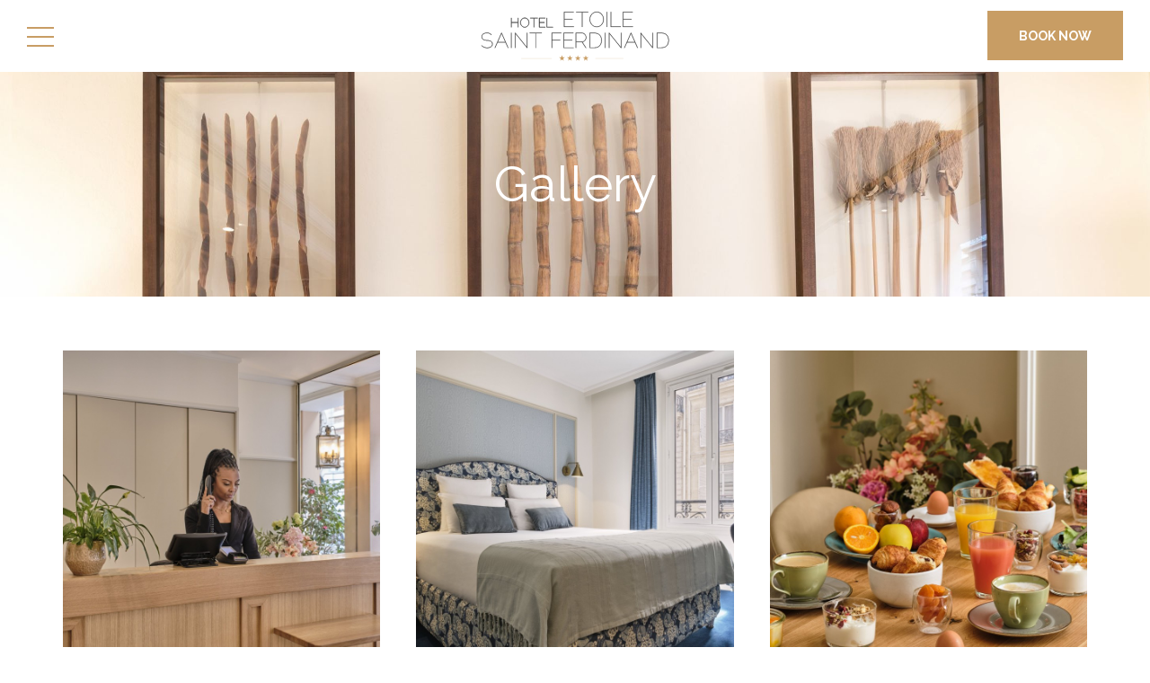

--- FILE ---
content_type: text/html; charset=utf-8
request_url: https://www.hotel-paris-ferdinand.com/en/gallery.html
body_size: 6621
content:
<!doctype html><html
lang="en"><head><meta
charset="utf-8" /><style>:root{--4485752:url("/_novaimg/4485752-1593276_371_0_3200_3200_800_800.jpg");--4485753:url("/_novaimg/4485753-1593284_606_0_3200_3200_800_800.jpg");--4485754:url("/_novaimg/4485754-1603162_539_0_2564_2564_800_800.jpg")}</style><script>
function class_wihp_ln_already_redir()
{var plugin=this;this.cookie_name='ln_already_redir';this.uri=window.location.pathname;this.query_string=window.location.search;this.browser_lang=navigator.language||navigator.userLanguage;this.ln='en';this.front_ln='en';this.site_langs='en,fr,it,de,es';this.site_langs_published='en,fr,it,de,es';class_wihp_ln_already_redir.prototype.load=function()
{var flag_set_cookie=false;var flag_cookie_exist=this.cookie_exists(plugin.cookie_name);if(this.cookie_exists('novacms_cook'))
{console.log('first novacms_cook');return false;}
if(this.cookie_exists(plugin.cookie_name))
{if(this.uri!='/'||!this.is_empty(this.uri))
{console.log('cookie exists but still redirecting');}
else
{console.log('cookie exists but not redirecing');return;}}
if(this.uri!='/'||!this.is_empty(this.uri))
{if(this.uri!='/')
{this.set_cookie(this.cookie_name,1,365);console.log('setting cookie and running not redirecting tpl');return;}}
if(this.is_empty(this.browser_lang))
{flag_set_cookie=true;}
else
{this.browser_lang=this.browser_lang.substring(0,2);}
if(this.browser_lang==this.ln)
{flag_set_cookie=true;}
if(flag_set_cookie)
{this.set_cookie(this.cookie_name,1,365);console.log('setting cookie basedon a few things and not redirecing');return;}
this.set_cookie(this.cookie_name,1,365);var localized_url='/';var chosen_lang='';var flag_valid_lang=false;if(this.browser_lang!=this.front_ln)
{localized_url+=this.browser_lang+'/';chosen_lang=this.browser_lang;}
else if(!this.is_empty(this.ln)&&(this.browser_lang!=this.ln))
{localized_url+=this.ln;chosen_lang=this.ln;}
if(!this.is_empty(this.site_langs_published))
{if(this.site_langs_published.indexOf(chosen_lang)!=-1)
{flag_valid_lang=true;}
else
{}}
else if(this.site_langs.indexOf(chosen_lang)!=-1)
{flag_valid_lang=true;}
if(flag_valid_lang)
{if(this.query_string!='')
{localized_url+='?'+this.query_string;}
console.log('redirecting');window.location=localized_url;}
return;}
class_wihp_ln_already_redir.prototype.cookie_exists=function(cookie_name)
{var exists=false;var this_cookie=this.get_cookie(cookie_name);if(!this.is_empty(this_cookie))
{var exists=true}
return exists;}
class_wihp_ln_already_redir.prototype.is_empty=function(value)
{if(!value||typeof value==='undefined'||value==''||value==='0'||value===0||value==null||value=='NaN')
{return true;}
return false;}
class_wihp_ln_already_redir.prototype.set_cookie=function(cname,cvalue,exdays)
{var d=new Date();d.setTime(d.getTime()+(exdays*24*60*60*1000));var expires="expires="+d.toUTCString();document.cookie=cname+"="+cvalue+";"+expires+";path=/";}
class_wihp_ln_already_redir.prototype.get_cookie=function(cname)
{var name=cname+"=";var decodedCookie=decodeURIComponent(document.cookie);var ca=decodedCookie.split(';');for(var i=0;i<ca.length;i++){var c=ca[i];while(c.charAt(0)==' '){c=c.substring(1);}
if(c.indexOf(name)==0){return c.substring(name.length,c.length);}}
return"";}}
classwihplnalreadyredir=new class_wihp_ln_already_redir();classwihplnalreadyredir.load();</script> <link
rel="canonical" href="https://www.hotel-paris-ferdinand.com/en/gallery.html" /><meta
name="google-site-verification" content="EApAgIIXG7bnw33qmbTKKfrCw8_qgAdJbPn_tlYifp4" /><script type="text/javascript">
function pload(){var m=this;m.q=[];m.a=function(f){m.i(f)};m.i=function(f){m.q.push(f)};m.f=function(){var f;while(f=m.q.shift())f();m.r()};m.r=function(){m.i=function(f){f()};};}pnl=new pload();$$=pnl.a;pnla=new pload();$$$=pnla.a;</script> <title>Hotel Etoile Saint Ferdinand**** by HappyCulture™ | Photo Gallery</title><meta
name="description" content="Explore our 4 stars hotel. Be welcome in the hotel with a classic and soothing atmosphere. Enjoy a preview of rooms, breakfast and lobby."/><meta
http-equiv="content-language" content="en" /> <!--[if IE 8 ]><html
class="ie8"> <![endif]--><meta
content="yes" name="apple-mobile-web-app-capable" /><meta
name="viewport" content="initial-scale=1, width=device-width, user-scalable=yes" /><meta
name="apple-mobile-web-app-status-bar-style" content="white" /><link
rel="alternate" href="https://www.hotel-paris-ferdinand.com/gallery.html" hreflang="x-default" /><link
rel="alternate" href="https://www.hotel-paris-ferdinand.com/en/gallery.html" hreflang="en" /><link
rel="alternate" href="https://www.hotel-paris-ferdinand.com/fr/galerie.html" hreflang="fr" /><link
rel="alternate" href="https://www.hotel-paris-ferdinand.com/it/galleria.html" hreflang="it" /><link
rel="alternate" href="https://www.hotel-paris-ferdinand.com/de/galerie.html" hreflang="de" /><link
rel="alternate" href="https://www.hotel-paris-ferdinand.com/es/galeria.html" hreflang="es" /><link
rel="shortcut icon" href="/favicon.ico" /><link
rel="icon" href="/favicon.ico" /> <script type="text/javascript">
(function(){var d=document;var s=d.createElement('script');s.type='text/javascript';s.defer=true;s.src='/assets/scripts.js?v=7841005';(d.getElementsByTagName('head')[0]||d.getElementsByTagName('body')[0]).appendChild(s);})();</script>  <script>
(function(w,d,s,l,i){w[l]=w[l]||[];w[l].push({'gtm.start':new Date().getTime(),event:'gtm.js'});var f=d.getElementsByTagName(s)[0],j=d.createElement(s),dl=l!='dataLayer'?'&l='+l:'';j.async=true;j.src='//www.googletagmanager.com/gtm.js?id='+i+dl;f.parentNode.insertBefore(j,f);})(window,document,'script','dataLayer','GTM-TQN3RCJ');</script> <link rel="stylesheet" href="/assets/styles.css?v=784" /><link
href="https://fonts.googleapis.com/css?family=Raleway:400,500,700" rel="stylesheet" /></head><body
id="gallery" class="en" onLoad="window._pulsarDocLoad=true"> <header
id="header" class="header-main"><div
class="wrapper"> <a
class="logo" href="https://www.hotel-paris-ferdinand.com/"> <img
class="logo-desktop animated"
src="/_img/logo-desktop.svg"
alt="Hotel Etoile Saint Ferdinand by HappyCulture"
data-aos="fade"
data-aos-offset="0"
data-aos-duration="500"
data-aos-delay="0"
/> <img
class="logo-mobile" src="/_img/logo-mobile.svg" alt="Hotel Etoile Saint Ferdinand by HappyCulture" /> </a> <nav><ul
class="menu animated menu-with-underline" data-aos="fade-right" data-aos-offset="0" data-aos-duration="500" data-aos-delay="200"><li> <a
href="#" class="btn-nav"><div
class="menu-icon"> <span></span> <span></span> <span></span></div> </a></li><li> <a
class="rooms" href="/en/rooms.html" novaref=4485637 novatype=txt data-global="1"   >Rooms</a></li><li> <a
class="eat-and-drink" href="/en/eat-and-drink.html" novaref=4485638 novatype=txt data-global="1"   >Eat & Drink</a></li><li> <a
class="offers" href="/en/offers.html" novaref=4485645 novatype=txt data-global="1"   >Offers</a></li><li> <a
class="experience" href="/en/experience.html" novaref=4485639 novatype=txt data-global="1"   >Experience</a></li></ul> </nav> <a
href="/booking.html?lang=en" target="_blank" class="btn btn-book booklink animated" data-aos="fade-left" data-aos-offset="0" data-aos-duration="500" data-aos-delay="200"
>BOOK NOW</a
></div> </header><div
class="sidebar-nav"><div
class="inner"> <a
href="javascript:void(0)" class="sidebar-nav-close"><span
class="icon-cancel"></span></a><div
class="sidebar-deco"></div><ul
class="menu"><li> <a
href="https://www.hotel-paris-ferdinand.com/" novaref=4485642 novatype=txt data-global="1"   >Home</a></li><li> <a
class="rooms" href="/en/rooms.html" novaref=4485637 novatype=txt data-global="1"   >Rooms</a></li><li> <a
class="eat-and-drink" href="/en/eat-and-drink.html" novaref=4485638 novatype=txt data-global="1"   >Eat & Drink</a></li><li> <a
class="offers" href="/en/offers.html" novaref=4485645 novatype=txt data-global="1"   >Offers</a></li><li> <a
class="experience" href="/en/experience.html" novaref=4485639 novatype=txt data-global="1"   >Experience</a></li></ul><ul
class="menu menu-small"><li> <a
class="services" href="/en/services.html" novaref=4485644 novatype=txt data-global="1"   >Services</a></li><li> <a
class="gallery" href="/en/gallery.html" novaref=4485643 novatype=txt data-global="1"   >Gallery</a></li><li> <a
class="location" href="/en/map.html" novaref=4485641 novatype=txt data-global="1"   >Location</a></li><li> <a
class="contact" href="mailto:bonjour@hotel-paris-ferdinand.com" novaref=4485646 novatype=txt data-global="1"   >Contact</a></li></ul><ul
class="menu menu-small menu-address"><li
novaref=4485647 novatype=txt data-global="1"   >36, rue Saint Ferdinand</li><li
novaref=4485648 novatype=txt data-global="1"   >75017 Paris - France</li><li
class="icon-links"> <span
class="icon-link phone-link"> <span
novaref=5533391 novatype=txt data-global="1"   >+33 (0)1 45 72 66 66</span> <a
class="cms-editable-link" editablelink="yes" novaref=5533391 novatype=txt data-global="1" href="tel:+330145726666" target="_blank" >+33 (0)1 45 72 66 66</a> </span></li><li> <span
class="icon-link email-link"> <span
novaref=5533392 novatype=txt data-global="1"   >bonjour@hotel-paris-ferdinand.com</span> <a
class="cms-editable-link" editablelink="yes" novaref=5533392 novatype=txt data-global="1" href="mailto:bonjour@hotel-paris-ferdinand.com" target="_blank" >bonjour@hotel-paris-ferdinand.com</a> </span></li></ul></div></div><div
class="container page-banner"><div
class="slideshow slideshow-banner"><div
class="myslider slider-banner"><div
editableslider=1  minwidth=2200 minheight=685><div
class="novaslider hideonload"> <img
class="novaslider_bgimage"  novagal=4485755 novagalfirst=1  src="/_novaimg/4485755-1388592_0_78_4800_1494_2200_685.rc.jpg" alt="Hotel Etoile Saint Ferdinand by HappyCulture" galitemid="4485755"    width="4800"   height="1494" ></div></div></div></div>  <script type="text/javascript">
$$(function(){var conf={option:"fade",orientation:"fromRight",duration:[1500,1500],easing:['jswing','jswing'],firstdisplay_option:"fade",firstdisplay_orientation:"fromLeft",firstdisplay_duration:1500,firstdisplay_easing:"jswing",useviewportheight:false,margin:{top:0,right:0,bottom:0,left:0},timer:5000000};var config=new novahtmlslider_easyconfig(conf);conf.firstdisplay_option='fade';conf.option='realreveal';conf.orientation='fromRight';var config_InternetExplorer=new novahtmlslider_easyconfig(conf);new novahtmlslider($('.slider-banner'),config.output,config_InternetExplorer.output);});</script> <h1 class="page-title animated" data-aos="fade" data-aos-offset="0" data-aos-duration="500" data-aos-delay="500"   novaref=4485747 novatype=txt>Gallery</h1></div> <section
class="main container"><div
class="wrapper wrapper-padding"> <article
class="post"><ul
class="thumbs thumbs-gallery"  data-aos="slide-up" data-aos-offset="0" data-aos-duration="500" data-aos-delay="0"><li><div
class="img-wrap"> <a
class="rooms-gallery" href="/en/gallery-01.html#hotel"> <img
novaref="4485752" novatype="img" alt="Hotel Etoile Saint Ferdinand by HappyCulture"  src="/_novaimg/4485752-1593276_371_0_3200_3200_800_800.jpg" width="800" height="800"  /> </a></div><h2   novaref=4485748 novatype=txt>Hotel</h2></li><li><div
class="img-wrap"> <a
class="rooms-gallery" href="/en/gallery-01.html#rooms"> <img
novaref="4485753" novatype="img" alt="Hotel Etoile Saint Ferdinand by HappyCulture"  src="/_novaimg/4485753-1593284_606_0_3200_3200_800_800.jpg" width="800" height="800"  /> </a></div><h2   novaref=4485749 novatype=txt>Rooms</h2></li><li><div
class="img-wrap"> <a
class="rooms-gallery" href="/en/gallery-01.html#breakfast"> <img
novaref="4485754" novatype="img" alt="Hotel Etoile Saint Ferdinand by HappyCulture"  src="/_novaimg/4485754-1603162_539_0_2564_2564_800_800.jpg" width="800" height="800"  /> </a></div><h2   novaref=4485750 novatype=txt>Breakfast</h2></li></ul> </article></div> </section> <footer
class="footer-main"> <section
class="footer-top"><div
class="wrapper"><div
class="footer-column lt"> <a
href="https://www.happyculture.com/" target="_blank"><img
alt="image"  src="/_img/logotype_hotels_baseline_blanc.svg" /></a><div
class="p-wrap hide-phone"><p
novaref=4485670 novatype=txt data-global="1"   >To take a break, get some work done, set up a meeting or get a change of scenery, book your room by the hour and complement your experience with a range of services and expertise that our hosts are experts at.</p></div></div><div
class="footer-column rt middle"><ul
class="footer-legal lt"><h3 novaref=4485671 novatype=txt data-global="1"   >Address</h3><li
class="bold" novaref=4485672 novatype=txt data-global="1"   >Hotel Etoile Saint Ferdinand**** by HappyCulture™</li><li
novaref=4485647 novatype=txt data-global="1"   >36, rue Saint Ferdinand</li><li
novaref=4485648 novatype=txt data-global="1"   >75017 Paris - France</li><li
class="hide-desktop" novaref=4485649 data-global="1" novatype=txt novaint=1>+33 (0)1 45 72 66 66</li><li
class="hide-desktop"><a
href="/en/contact.html" novaref=4485650 data-global="1" novatype=txt novaint=1>bonjour@hotel-paris-ferdinand.com</a></li></ul><ul
class="footer-legal rt"><h3 novaref=4485673 novatype=txt data-global="1"   >Contact</h3><li
novaref=4485649 data-global="1" novatype=txt novaint=1>+33 (0)1 45 72 66 66</li><li><a
href="/en/contact.html" novaref=4485650 data-global="1" novatype=txt novaint=1>bonjour@hotel-paris-ferdinand.com</a></li><li><ul
class="social"><li> <a
href="https://www.facebook.com/hotel.etoile.saint.ferdinand" target="_blank"> <img
alt="image"  src="/_img/Footer_BOUTON_FB.png" /> </a></li><li> <a
href="https://www.instagram.com/hotel_saint_ferd/" target="_blank"> <img
alt="image"  src="/_img/Footer_BOUTON_INSTA.png" /> </a></li><li> <a
href="https://www.welcometothejungle.com/en/companies/happyculture?preview=true&token=eyJhbGciOiJIUzUxMiJ9.eyJ0eXBlIjoidXNlciIsImlkIjoxMzgsImFkbWluIjp0cnVlLCJleHAiOjE2Mjk0NDk0Mzh9.sj0e30wktbxgpVNKPSWNCXgZNcGPqAqTXWW02jBCJamuqgZEqeLbuLwd7zOc_CEdD01uw_wKrssrynggamrdqA"
target="_blank"
> <img
alt="image"  src="/_img/Footer_BOUTON_WTTJ.png" /> </a></li></ul></li></ul></div><div
class="footer-column last"><div
class="text-align-fix"> <a
href="https://www.happyculture.com/" target="_blank" class="btn-destinations" editablelink="yes" novaref=4485674 novatype=txt data-global="1"   >+ DESTINATIONS</a><br
/> <a
href="https://job.happyculture.com/fr/annonces" target="_blank" novaref=4500776 novatype=txt data-global="1"   >+ Careers</a></div> <a
class="logo-impact" href="/en/experience.html"><img
src="/_img/impact-B.png" alt="image" /></a></div></div> </section> <section
class="footer-copy"><div
class="wrapper"><ul
class="copyright"><li
novaref=4485672 novatype=txt data-global="1"   >Hotel Etoile Saint Ferdinand**** by HappyCulture™</li><li
class="divider">|</li><li> <a
href="/en/disclaimer.html">Legal notice</a></li><li
class="divider">|</li><li><a
href="/en/privacy-policy.html">Privacy Policy</a></li></ul><ul
class="lang-stuff"> <a
id="language_btn" class="lang-btn" href="javascript:void(0)" novaref=4485675 novatype=txt data-global="1"   >CHANGE LANGUAGE</a>  <script type="text/javascript">
$$$(function(){$('#languages').dialog({bgiframe:true,modal:true,autoOpen:false,width:400,height:"auto"});$('.lang-btn').click(function(event){event.preventDefault();$('#languages').dialog('open');$('.sidebar-navigation').removeClass('open');$('.page').removeClass('open');});});</script> <div
id="languages" class="hideonload"><div
id="pulsarflaglist"><ul
id="flag_menu"><li><a
class="big_flag_en" href="/en/gallery.html">English</a></li><li><a
class="big_flag_fr" href="/fr/galerie.html">Français</a></li><li><a
class="big_flag_it" href="/it/galleria.html">Italiano</a></li><li><a
class="big_flag_de" href="/de/galerie.html">Deutsch</a></li><li><a
class="big_flag_es" href="/es/galeria.html">Español</a></li></ul></div></div></ul></div> </section> </footer><div
class="sidebar-overlay"></div><div
id="sidebar-navigation" class="sidebar-navigation"> <nav><ul
id="sidebar-menu" class="sidebar-menu"><li> <a
class="home" href="https://www.hotel-paris-ferdinand.com/">Home</a></li><li> <a
class="rooms" href="/en/rooms.html" novaref=4485637 novatype=txt data-global="1"   >Rooms</a></li><li> <a
class="eat-and-drink" href="/en/eat-and-drink.html" novaref=4485638 novatype=txt data-global="1"   >Eat & Drink</a></li><li> <a
class="offers" href="/en/offers.html" novaref=4485645 novatype=txt data-global="1"   >Offers</a></li><li> <a
class="experience" href="/en/experience.html" novaref=4485639 novatype=txt data-global="1"   >Experience</a></li></ul> <a
href="#" class="more-menu">MORE</a><ul
class="sidebar-menu sidebar-alt-menu"><li> <a
class="services" href="/en/services.html" novaref=4485644 novatype=txt data-global="1"   >Services</a></li><li> <a
class="gallery" href="/en/gallery.html" novaref=4485643 novatype=txt data-global="1"   >Gallery</a></li><li> <a
class="location" href="/en/map.html" novaref=4485641 novatype=txt data-global="1"   >Location</a></li><li> <a
class="contact" href="mailto:bonjour@hotel-paris-ferdinand.com" novaref=4485646 novatype=txt data-global="1"   >Contact</a></li></ul> </nav><a
href="/booking.html?lang=en" target="_blank" class="sidebar-btn booklink">BOOK NOW</a></div><div
class="menu-btn"><div
class="menu-icon"> <span></span> <span></span> <span></span></div></div><div
class="nova_editablelisting" novamasterid="4485611" novamastertitle=""></div><a
class="secret-link"   novaref=4485751 novatype=txt></a><div
id="test-popup" class="white-popup mfp-hide"><div
class="popup-wrapper"> <img
alt="image"  src="/_img/logo-happy-purple.png" /><h2 class="push" novaref=4485677 novatype=txt data-global="1"   >36 Hotels where the little touches make the greatest happiness</h2><ul
class="list-destination"><li> <span
class="subtitle">Paris Rive Droite</span></li><li> <a
href="http://www.hotel-ohm.com/" target="_blank" novaref=4485678 data-global="1" novatype=txt novaint=1>Hôtel Ohm by HappyCulture***</a></li><li> <a
href="http://www.playce-hotel.com/" target="_blank" novaref=4485679 data-global="1" novatype=txt novaint=1>The Playce Hotel by HappyCulture****</a></li><li> <a
href="http://www.hotel-paris-axel.com/" target="_blank" novaref=4485680 data-global="1" novatype=txt novaint=1></a></li><li> <a
href="http://www.hotel-basss.com/" target="_blank" novaref=4485681 data-global="1" novatype=txt novaint=1></a></li><li> <a
href="http://www.hotelcervantesparis.com/" target="_blank" novaref=4485682 data-global="1" novatype=txt novaint=1>Hôtel Cervantes by HappyCulture***</a></li><li> <a
href="http://www.hotel-paris-friedland.com/" target="_blank" novaref=4485683 data-global="1" novatype=txt novaint=1></a></li><li> <a
href="http://www.hoteldeneuveparis.com/" target="_blank" novaref=4485684 data-global="1" novatype=txt novaint=1>Hôtel De Neuve by HappyCulture***</a></li><li> <a
href="http://www.hotel-paris-honore.com/" target="_blank" novaref=4485685 data-global="1" novatype=txt novaint=1></a></li><li> <a
href="http://www.hotel-paris-ferdinand.com/" target="_blank" novaref=4485686 data-global="1" novatype=txt novaint=1>Hôtel Étoile Saint-Ferdinand by HappyCulture****</a></li><li> <a
href="http://www.hotel-josephine.com/" target="_blank" novaref=4485687 data-global="1" novatype=txt novaint=1>Hôtel Joséphine by HappyCulture****</a></li><li> <a
href="http://www.hotelmagenta38.com/" target="_blank" novaref=4485688 data-global="1" novatype=txt novaint=1>Hôtel Magenta 38 by HappyCulture***</a></li><li> <a
href="http://www.kipling-hotel.com/" target="_blank" novaref=4485689 data-global="1" novatype=txt novaint=1>R. Kipling Hôtel by HappyCulture****</a></li><li
class="push"> <a
href="http://www.maison-nabis.com/" target="_blank" novaref=4485690 data-global="1" novatype=txt novaint=1>Maison Nabis by HappyCulture****</a></li><li> <span
class="subtitle">Paris Rive Gauche</span></li><li> <a
href="http://www.hotel-paris-bercy.com/" target="_blank" novaref=4485691 data-global="1" novatype=txt novaint=1>Quality Hôtel & Suites Bercy Bibliothèque by HappyCulture***</a></li><li> <a
href="https://www.hotel-paris-belloy.com/" target="_blank" novaref=4485692 data-global="1" novatype=txt novaint=1>Quality Hotel Abaca by HappyCulture ***</a></li><li> <a
href="http://www.hotel-petit-belloy-saint-germain.com/" target="_blank" novaref=4485693 data-global="1" novatype=txt novaint=1></a></li></ul><ul
class="list-destination"><li> <span
class="subtitle">Levallois & Issy Les Moulineaux </span></li><li> <a
href="http://www.borisv-hotel.com/" target="_blank" novaref=4485694 data-global="1" novatype=txt novaint=1>Hôtel Boris V by HappyCulture****</a></li><li> <a
href="http://www.classics-hotel-porte-versailles.com/" target="_blank" novaref=4485695 data-global="1" novatype=txt novaint=1>Hôtel BootCamp by HappyCulture***</a></li><li
class="push"> <a
href="http://www.classics-hotel-paris-parc-expositions.com/" target="_blank" novaref=4485696 data-global="1" novatype=txt novaint=1>Hôtel Izzy by HappyCulture***</a></li><li> <span
class="subtitle">Nice</span></li><li> <a
href="http://www.hotel-jay.com/" target="_blank" novaref=4485697 data-global="1" novatype=txt novaint=1>The Jay hôtel by HappyCulture****</a></li><li> <a
href="http://www.deck-hotel.com/" target="_blank" novaref=4485698 data-global="1" novatype=txt novaint=1>The Deck by HappyCulture****</a></li><li> <a
href="http://www.villa-bougainville.fr/" target="_blank" novaref=4485699 data-global="1" novatype=txt novaint=1>Villa Bougainville by HappyCulture****</a></li><li> <a
href="http://www.villa-otero.com/" target="_blank" novaref=4485700 data-global="1" novatype=txt novaint=1>Villa Otero by HappyCulture****</a></li><li> <a
href="http://www.hotel-soco.com/" target="_blank" novaref=4485701 data-global="1" novatype=txt novaint=1>Best Western So'Co***</a></li><li> <a
href="http://www.hotel-ozz.com/" target="_blank" novaref=4485702 data-global="1" novatype=txt novaint=1>Hôtel Ozz</a></li><li> <a
href="http://www.hotel-nap.com/" target="_blank" novaref=4485703 data-global="1" novatype=txt novaint=1>Hôtel Nap by HappyCulture***</a></li><li
class="push"> <a
href="http://www.le-grimaldi.com/" target="_blank" novaref=4485704 data-global="1" novatype=txt novaint=1>Hôtel Le Grimaldi by HappyCulture****</a></li><li> <span
class="subtitle">Aix En Provence</span></li><li
class="push"> <a
href="http://www.hotel-birdy.com/" target="_blank" novaref=4485705 data-global="1" novatype=txt novaint=1>Hôtel Birdy by HappyCulture****</a></li><li> <span
class="subtitle">Marseille</span></li><li
class="push"> <a
href="http://www.hotel-marseille-vieux-port.fr/" target="_blank" novaref=4485706 data-global="1" novatype=txt novaint=1>Best Western Marseille Bourse Vieux Port</a></li></ul><ul
class="list-destination"><li> <span
class="subtitle">Strasbourg</span></li><li> <a
href="http://www.hotel-france-strasbourg.com/" target="_blank" novaref=4485707 data-global="1" novatype=txt novaint=1>Best Western Hôtel de France by HappyCulture****</a></li><li
class="push"> <a
href="http://www.hotel-europe.com/" target="_blank" novaref=4485708 data-global="1" novatype=txt novaint=1>Best Western Hôtel de l'Europe by HappyCulture****</a></li><li> <span
class="subtitle">Molsheim</span></li><li
class="push"> <a
href="http://www.hotel-diana.com/fr/" target="_blank" novaref=4485709 data-global="1" novatype=txt novaint=1>Hôtel Diana Restaurant & Spa by HappyCulture****</a></li><li> <span
class="subtitle">Lyon</span></li><li> <a
href="http://www.hotel-silky.com/" target="_blank" novaref=4485710 data-global="1" novatype=txt novaint=1>Hôtel Silky by HappyCulture****</a></li><li
class="push"> <a
href="http://www.hotel-gatsby.com/" target="_blank" novaref=4485711 data-global="1" novatype=txt novaint=1>Hôtel Gatsby by HappyCulture****</a></li><li> <span
class="subtitle">Toulouse</span></li><li> <a
href="http://www.hotel-toulouse-athenee.com/" target="_blank" novaref=4485712 data-global="1" novatype=txt novaint=1>Best Western Hôtel Innès by HappyCulture****</a></li><li
class="push"> <a
href="https://ibis.accorhotels.com/H%C3%B4tel/Toulouse" target="_blank" novaref=4485713 data-global="1" novatype=txt novaint=1>Ibis Style Toulouse Centre Gare by HappyCulture***</a></li><li> <span
class="subtitle">Nancy</span></li><li
class="push"> <a
href="http://www.hotel-nancy-stanislas.com/" target="_blank" novaref=4485714 data-global="1" novatype=txt novaint=1>Coeur de City Nancy Stanlislas by HappyCulture***</a></li><li> <span
class="subtitle">Bordeaux</span></li><li> <a
href="http://www.hotel-le-continental.com/" target="_blank" novaref=4485715 data-global="1" novatype=txt novaint=1>Hôtel Continental by HappyCulture****</a></li><li
class="push"> <a
href="http://www.hotel-bordeaux-clemenceau.com/" target="_blank" novaref=4485716 data-global="1" novatype=txt novaint=1>Coeur de City Bordeaux Clémenceau by HappyCulture***</a></li></ul></div></div><section
class="footer-bar"><div
class="inner"><div
class="footer-cta"> <span
class="caption">Book with confidence</span> <span
class="subcaption">BEST RATE GUARANTEE</span></div><div
class="btn footer-btn phone-btn"> <span
class="icon-mail"></span> <a
class="cms-editable-link" editablelink="yes" novaref=5533392 novatype=txt data-global="1" href="mailto:bonjour@hotel-paris-ferdinand.com" target="_blank" >bonjour@hotel-paris-ferdinand.com</a></div><div
class="btn footer-btn phone-btn"> <span
class="icon-phone"></span> <a
class="cms-editable-link" editablelink="yes" novaref=5533391 novatype=txt data-global="1" href="tel:+330145726666" target="_blank" >+33 (0)1 45 72 66 66</a></div> <a
href="/booking.html?lang=en" target="_blank" class="btn footer-btn booklink">BOOK NOW</a></div> </section><input
type="hidden" id="site_id" value="182693"> <input
type="hidden" id="synx_dateformat" value="mm/dd/yyyy"> <input
type="hidden" id="synx_idln" value="1"> <input
type="hidden" id="synx_idhotel" value="0"> <input
type="hidden" id="synx_idchain" value="12218"> <input
type="hidden" id="synx_template" value=""> <input
type="hidden" id="synx_shell" value=""> <input
type="hidden" id="synxis_additiveformparams" value=""> <input
type="hidden" id="general_idln" value="1"> <input
type="hidden" id="general_ln" value="en"> <input
type="hidden" id="front_ln" value="en"> <input
type="hidden" id="site_langs" value="en,fr,it,de,es"> <input
type="hidden" id="site_langs_published" value="en,fr,it,de,es"> <input
type="hidden" id="availpro_hotel" value="Hotel-Etoile-Saint-Ferdinand"> <input
type="hidden" id="availpro_engine" value="2DBQ"> <input
type="hidden" id="usecdn" value=""> <input
type="hidden" id="analytics_ecommerce" value=""> <input
type="hidden" id="page_id" value="40"> <input
type="hidden" id="page_filename" value="gallery.html"> <input
type="hidden" id="baseurlwithln" value="hotel-paris-ferdinand.com/en/"> <input
type="hidden" id="current_page_url" value="http://hotel-paris-ferdinand.com/en/gallery.html"> <input
type="hidden" id="flag_cms_active" value="0"> <input
type="hidden" id="flag_using_webp" value="0"> <input
type="hidden" id="flag_using_hd_gallery" value="0"> <a
href="javascript:void(0)" title="novaadmin" onClick="novacmsadm.loadjsadm();" pulsarln="1" novaid="182693" class="novaadmin" style="display:none"></a> <noscript> <iframe
src="//www.googletagmanager.com/ns.html?id=GTM-TQN3RCJ" height="0" width="0" style="display:none;visibility:hidden"></iframe> </noscript><script type="text/javascript">
function getbyclass(a){if(document.getElementsByClassName){return document.getElementsByClassName(a)}else{var b=[];var c=document.body.getElementsByTagName("*");var d=c.length;for(var e=0;e<d;e++){try{var f=c[e].className||c[e].getAttribute("class")||"no";if(f.indexOf(a)>-1){b.push(c[e])}}catch(g){}}return b}}var tohide=getbyclass("hideonload");for(var i=0,l=tohide.length;i<l;i++){tohide[i].style.display="none"}</script></body></html>

--- FILE ---
content_type: text/css
request_url: https://www.hotel-paris-ferdinand.com/assets/styles.css?v=784
body_size: 25098
content:
.leaflet-pane,.leaflet-tile,.leaflet-marker-icon,.leaflet-marker-shadow,.leaflet-tile-container,.leaflet-pane>svg,.leaflet-pane>canvas,.leaflet-zoom-box,.leaflet-image-layer,.leaflet-layer{position:absolute;left:0;top:0}.leaflet-container{overflow:hidden}.leaflet-tile,.leaflet-marker-icon,.leaflet-marker-shadow{-webkit-user-select:none;-moz-user-select:none;user-select:none;-webkit-user-drag:none}.leaflet-tile::selection{background:0 0}.leaflet-safari .leaflet-tile{image-rendering:-webkit-optimize-contrast}.leaflet-safari .leaflet-tile-container{width:1600px;height:1600px;-webkit-transform-origin:0 0}.leaflet-marker-icon,.leaflet-marker-shadow{display:block}.leaflet-container .leaflet-overlay-pane svg{max-width:none !important;max-height:none !important}.leaflet-container .leaflet-marker-pane img,.leaflet-container .leaflet-shadow-pane img,.leaflet-container .leaflet-tile-pane img,.leaflet-container img.leaflet-image-layer,.leaflet-container .leaflet-tile{max-width:none !important;max-height:none !important;width:auto;padding:0}.leaflet-container img.leaflet-tile{mix-blend-mode:plus-lighter}.leaflet-container.leaflet-touch-zoom{-ms-touch-action:pan-x pan-y;touch-action:pan-x pan-y}.leaflet-container.leaflet-touch-drag{-ms-touch-action:pinch-zoom;touch-action:none;touch-action:pinch-zoom}.leaflet-container.leaflet-touch-drag.leaflet-touch-zoom{-ms-touch-action:none;touch-action:none}.leaflet-container{-webkit-tap-highlight-color:transparent}.leaflet-container a{-webkit-tap-highlight-color:rgba(51,181,229,.4)}.leaflet-tile{filter:inherit;visibility:hidden}.leaflet-tile-loaded{visibility:inherit}.leaflet-zoom-box{width:0;height:0;-moz-box-sizing:border-box;box-sizing:border-box;z-index:800}.leaflet-overlay-pane svg{-moz-user-select:none}.leaflet-pane{z-index:400}.leaflet-tile-pane{z-index:200}.leaflet-overlay-pane{z-index:400}.leaflet-shadow-pane{z-index:500}.leaflet-marker-pane{z-index:600}.leaflet-tooltip-pane{z-index:650}.leaflet-popup-pane{z-index:700}.leaflet-map-pane canvas{z-index:100}.leaflet-map-pane svg{z-index:200}.leaflet-vml-shape{width:1px;height:1px}.lvml{behavior:url(#default#VML);display:inline-block;position:absolute}.leaflet-control{position:relative;z-index:800;pointer-events:visiblePainted;pointer-events:auto}.leaflet-top,.leaflet-bottom{position:absolute;z-index:1000;pointer-events:none}.leaflet-top{top:0}.leaflet-right{right:0}.leaflet-bottom{bottom:0}.leaflet-left{left:0}.leaflet-control{float:left;clear:both}.leaflet-right .leaflet-control{float:right}.leaflet-top .leaflet-control{margin-top:10px}.leaflet-bottom .leaflet-control{margin-bottom:10px}.leaflet-left .leaflet-control{margin-left:10px}.leaflet-right .leaflet-control{margin-right:10px}.leaflet-fade-anim .leaflet-popup{opacity:0;-webkit-transition:opacity .2s linear;-moz-transition:opacity .2s linear;transition:opacity .2s linear}.leaflet-fade-anim .leaflet-map-pane .leaflet-popup{opacity:1}.leaflet-zoom-animated{-webkit-transform-origin:0 0;-ms-transform-origin:0 0;transform-origin:0 0}svg.leaflet-zoom-animated{will-change:transform}.leaflet-zoom-anim .leaflet-zoom-animated{-webkit-transition:-webkit-transform .25s cubic-bezier(0,0,.25,1);-moz-transition:-moz-transform .25s cubic-bezier(0,0,.25,1);transition:transform .25s cubic-bezier(0,0,.25,1)}.leaflet-zoom-anim .leaflet-tile,.leaflet-pan-anim .leaflet-tile{-webkit-transition:none;-moz-transition:none;transition:none}.leaflet-zoom-anim .leaflet-zoom-hide{visibility:hidden}.leaflet-interactive{cursor:pointer}.leaflet-grab{cursor:-webkit-grab;cursor:-moz-grab;cursor:grab}.leaflet-crosshair,.leaflet-crosshair .leaflet-interactive{cursor:crosshair}.leaflet-popup-pane,.leaflet-control{cursor:auto}.leaflet-dragging .leaflet-grab,.leaflet-dragging .leaflet-grab .leaflet-interactive,.leaflet-dragging .leaflet-marker-draggable{cursor:move;cursor:-webkit-grabbing;cursor:-moz-grabbing;cursor:grabbing}.leaflet-marker-icon,.leaflet-marker-shadow,.leaflet-image-layer,.leaflet-pane>svg path,.leaflet-tile-container{pointer-events:none}.leaflet-marker-icon.leaflet-interactive,.leaflet-image-layer.leaflet-interactive,.leaflet-pane>svg path.leaflet-interactive,svg.leaflet-image-layer.leaflet-interactive path{pointer-events:visiblePainted;pointer-events:auto}.leaflet-container{background:#ddd;outline-offset:1px}.leaflet-container a{color:#0078a8}.leaflet-zoom-box{border:2px dotted #38f;background:rgba(255,255,255,.5)}.leaflet-container{font-family:"Helvetica Neue",Arial,Helvetica,sans-serif;font-size:12px;font-size:.75rem;line-height:1.5}.leaflet-bar{box-shadow:0 1px 5px rgba(0,0,0,.65);border-radius:4px}.leaflet-bar a{background-color:#fff;border-bottom:1px solid #ccc;width:26px;height:26px;line-height:26px;display:block;text-align:center;text-decoration:none;color:#000}.leaflet-bar a,.leaflet-control-layers-toggle{background-position:50% 50%;background-repeat:no-repeat;display:block}.leaflet-bar a:hover,.leaflet-bar a:focus{background-color:#f4f4f4}.leaflet-bar a:first-child{border-top-left-radius:4px;border-top-right-radius:4px}.leaflet-bar a:last-child{border-bottom-left-radius:4px;border-bottom-right-radius:4px;border-bottom:none}.leaflet-bar a.leaflet-disabled{cursor:default;background-color:#f4f4f4;color:#bbb}.leaflet-touch .leaflet-bar a{width:30px;height:30px;line-height:30px}.leaflet-touch .leaflet-bar a:first-child{border-top-left-radius:2px;border-top-right-radius:2px}.leaflet-touch .leaflet-bar a:last-child{border-bottom-left-radius:2px;border-bottom-right-radius:2px}.leaflet-control-zoom-in,.leaflet-control-zoom-out{font:bold 18px 'Lucida Console',Monaco,monospace;text-indent:1px}.leaflet-touch .leaflet-control-zoom-in,.leaflet-touch .leaflet-control-zoom-out{font-size:22px}.leaflet-control-layers{box-shadow:0 1px 5px rgba(0,0,0,.4);background:#fff;border-radius:5px}.leaflet-control-layers-toggle{background-image:url(images/layers.png);width:36px;height:36px}.leaflet-retina .leaflet-control-layers-toggle{background-image:url(images/layers-2x.png);background-size:26px 26px}.leaflet-touch .leaflet-control-layers-toggle{width:44px;height:44px}.leaflet-control-layers .leaflet-control-layers-list,.leaflet-control-layers-expanded .leaflet-control-layers-toggle{display:none}.leaflet-control-layers-expanded .leaflet-control-layers-list{display:block;position:relative}.leaflet-control-layers-expanded{padding:6px 10px 6px 6px;color:#333;background:#fff}.leaflet-control-layers-scrollbar{overflow-y:scroll;overflow-x:hidden;padding-right:5px}.leaflet-control-layers-selector{margin-top:2px;position:relative;top:1px}.leaflet-control-layers label{display:block;font-size:13px;font-size:1.08333em}.leaflet-control-layers-separator{height:0;border-top:1px solid #ddd;margin:5px -10px 5px -6px}.leaflet-default-icon-path{background-image:url(images/marker-icon.png)}.leaflet-container .leaflet-control-attribution{background:#fff;background:rgba(255,255,255,.8);margin:0}.leaflet-control-attribution,.leaflet-control-scale-line{padding:0 5px;color:#333;line-height:1.4}.leaflet-control-attribution a{text-decoration:none}.leaflet-control-attribution a:hover,.leaflet-control-attribution a:focus{text-decoration:underline}.leaflet-attribution-flag{display:inline !important;vertical-align:baseline !important;width:1em;height:.6669em}.leaflet-left .leaflet-control-scale{margin-left:5px}.leaflet-bottom .leaflet-control-scale{margin-bottom:5px}.leaflet-control-scale-line{border:2px solid #777;border-top:none;line-height:1.1;padding:2px 5px 1px;white-space:nowrap;-moz-box-sizing:border-box;box-sizing:border-box;background:rgba(255,255,255,.8);text-shadow:1px 1px #fff}.leaflet-control-scale-line:not(:first-child){border-top:2px solid #777;border-bottom:none;margin-top:-2px}.leaflet-control-scale-line:not(:first-child):not(:last-child){border-bottom:2px solid #777}.leaflet-touch .leaflet-control-attribution,.leaflet-touch .leaflet-control-layers,.leaflet-touch .leaflet-bar{box-shadow:none}.leaflet-touch .leaflet-control-layers,.leaflet-touch .leaflet-bar{border:2px solid rgba(0,0,0,.2);background-clip:padding-box}.leaflet-popup{position:absolute;text-align:center;margin-bottom:20px}.leaflet-popup-content-wrapper{padding:1px;text-align:left;border-radius:12px}.leaflet-popup-content{margin:13px 24px 13px 20px;line-height:1.3;font-size:13px;font-size:1.08333em;min-height:1px}.leaflet-popup-content p{margin:17px 0;margin:1.3em 0}.leaflet-popup-tip-container{width:40px;height:20px;position:absolute;left:50%;margin-top:-1px;margin-left:-20px;overflow:hidden;pointer-events:none}.leaflet-popup-tip{width:17px;height:17px;padding:1px;margin:-10px auto 0;pointer-events:auto;-webkit-transform:rotate(45deg);-moz-transform:rotate(45deg);-ms-transform:rotate(45deg);transform:rotate(45deg)}.leaflet-popup-content-wrapper,.leaflet-popup-tip{background:#fff;color:#333;box-shadow:0 3px 14px rgba(0,0,0,.4)}.leaflet-container a.leaflet-popup-close-button{position:absolute;top:0;right:0;border:none;text-align:center;width:24px;height:24px;font:16px/24px Tahoma,Verdana,sans-serif;color:#757575;text-decoration:none;background:0 0}.leaflet-container a.leaflet-popup-close-button:hover,.leaflet-container a.leaflet-popup-close-button:focus{color:#585858}.leaflet-popup-scrolled{overflow:auto}.leaflet-oldie .leaflet-popup-content-wrapper{-ms-zoom:1}.leaflet-oldie .leaflet-popup-tip{width:24px;margin:0 auto;-ms-filter:"progid:DXImageTransform.Microsoft.Matrix(M11=0.70710678, M12=0.70710678, M21=-0.70710678, M22=0.70710678)";filter:progid:DXImageTransform.Microsoft.Matrix(M11=0.70710678, M12=0.70710678, M21=-0.70710678, M22=0.70710678)}.leaflet-oldie .leaflet-control-zoom,.leaflet-oldie .leaflet-control-layers,.leaflet-oldie .leaflet-popup-content-wrapper,.leaflet-oldie .leaflet-popup-tip{border:1px solid #999}.leaflet-div-icon{background:#fff;border:1px solid #666}.leaflet-tooltip{position:absolute;padding:6px;background-color:#fff;border:1px solid #fff;border-radius:3px;color:#222;white-space:nowrap;-webkit-user-select:none;-moz-user-select:none;-ms-user-select:none;user-select:none;pointer-events:none;box-shadow:0 1px 3px rgba(0,0,0,.4)}.leaflet-tooltip.leaflet-interactive{cursor:pointer;pointer-events:auto}.leaflet-tooltip-top:before,.leaflet-tooltip-bottom:before,.leaflet-tooltip-left:before,.leaflet-tooltip-right:before{position:absolute;pointer-events:none;border:6px solid transparent;background:0 0;content:""}.leaflet-tooltip-bottom{margin-top:6px}.leaflet-tooltip-top{margin-top:-6px}.leaflet-tooltip-bottom:before,.leaflet-tooltip-top:before{left:50%;margin-left:-6px}.leaflet-tooltip-top:before{bottom:0;margin-bottom:-12px;border-top-color:#fff}.leaflet-tooltip-bottom:before{top:0;margin-top:-12px;margin-left:-6px;border-bottom-color:#fff}.leaflet-tooltip-left{margin-left:-6px}.leaflet-tooltip-right{margin-left:6px}.leaflet-tooltip-left:before,.leaflet-tooltip-right:before{top:50%;margin-top:-6px}.leaflet-tooltip-left:before{right:0;margin-right:-12px;border-left-color:#fff}.leaflet-tooltip-right:before{left:0;margin-left:-12px;border-right-color:#fff}@media print{.leaflet-control{-webkit-print-color-adjust:exact;print-color-adjust:exact}}.ui-helper-hidden{display:none}.ui-helper-hidden-accessible{position:absolute;left:-99999999px}html,body,div,span,object,iframe,h1,h2,h3,h4,h5,h6,p,blockquote,pre,abbr,address,cite,code,del,dfn,em,img,ins,kbd,q,samp,small,strong,sub,sup,var,b,i,dl,dt,dd,ol,ul,li,fieldset,form,label,legend,table,caption,tbody,tfoot,thead,tr,th,td,article,aside,figure,footer,header,hgroup,menu,nav,section,menu,time,mark,audio,video{margin:0;padding:0;border:0;outline:0;font-size:100%;vertical-align:baseline}table{border-collapse:collapse;border-spacing:0}input,select{vertical-align:middle}h1,h2,h3,h4,h5,h6{font-weight:400}a:hover,a:active{outline:none}input[type=radio]{vertical-align:text-bottom}input[type=checkbox]{vertical-align:bottom;*vertical-align:baseline;}.ie6 input{vertical-align:text-bottom}label,input[type=button],input[type=submit],button{cursor:pointer}button{width:auto;overflow:visible}a{margin:0;padding:0;font-size:100%;vertical-align:baseline;outline:none;cursor:pointer;outline-width:0;zoom:1}.clear{float:left;clear:both;width:100%;display:block}.noDisplay{display:none;visibility:hidden}form{display:inline}#languages{position:static;clear:left;padding:0}#languages.hideonload{display:none}#pulsarflaglist{background-color:transparent;overflow:hidden;padding:10px;padding-bottom:20px;float:left;clear:both}ul#flag_menu{*padding-bottom:15px;margin:0;margin-left:15px;overflow:hidden}ul#flag_menu li{list-style:none;float:left;margin:0 12px 24px;-webkit-border-radius:4px;-moz-border-radius:4px;border-radius:4px;background-color:#f2f2f2;border:1px #e6e6e6 solid;padding:5px}ul#flag_menu a{width:100px;height:24px;padding:0 0 0 35px;line-height:auto;display:block;line-height:24px;font-size:14px;text-decoration:none;color:#888;text-shadow:0 1px 0 #fff}ul#flag_menu a:hover{color:#444}.big_flag_en{background:url("http://novablink.com/commons/nova_languages/img/flags_24_0_7.png") left 0 no-repeat}.big_flag_fr{background:url("http://novablink.com/commons/nova_languages/img/flags_24_0_7.png") left -25px no-repeat}.big_flag_it{background:url("http://novablink.com/commons/nova_languages/img/flags_24_0_7.png") left -50px no-repeat}.big_flag_ja{background:url("http://novablink.com/commons/nova_languages/img/flags_24_0_7.png") left -75px no-repeat}.big_flag_es{background:url("http://novablink.com/commons/nova_languages/img/flags_24_0_7.png") left -100px no-repeat}.big_flag_pt{background:url("http://novablink.com/commons/nova_languages/img/flags_24_0_7.png") left -125px no-repeat}.big_flag_de{background:url("http://novablink.com/commons/nova_languages/img/flags_24_0_7.png") left -150px no-repeat}.big_flag_sv{background:url("http://novablink.com/commons/nova_languages/img/flags_24_0_7.png") left -175px no-repeat}.big_flag_da{background:url("http://novablink.com/commons/nova_languages/img/flags_24_0_7.png") left -200px no-repeat}.big_flag_ru{background:url("http://novablink.com/commons/nova_languages/img/flags_24_0_7.png") left -225px no-repeat}.big_flag_no{background:url("http://novablink.com/commons/nova_languages/img/flags_24_0_7.png") left -250px no-repeat}.big_flag_zh-tw{background:url("http://novablink.com/commons/nova_languages/img/flags_24_0_7.png") left -275px no-repeat}.big_flag_zh-cn{background:url("http://novablink.com/commons/nova_languages/img/flags_24_0_7.png") left -275px no-repeat}.big_flag_nl{background:url("http://novablink.com/commons/nova_languages/img/flags_24_0_7.png") left -300px no-repeat}.big_flag_po{background:url("http://novablink.com/commons/nova_languages/img/flags_24_0_7.png") left -325px no-repeat}.big_flag_he{background:url("http://novablink.com/commons/nova_languages/img/flags_24_0_2.png") left -350px no-repeat}.big_flag_ca{background:url("http://novablink.com/commons/nova_languages/img/flags_24_0_7.png") left -375px no-repeat}.big_flag_ar{background:url("http://novablink.com/commons/nova_languages/img/flags_24_0_7.png") left -400px no-repeat}.big_flag_th{background:url("http://novablink.com/commons/nova_languages/img/flags_24_0_7.png") left -425px no-repeat}.big_flag_cs{background:url("http://novablink.com/commons/nova_languages/img/flags_24_0_7.png") left -450px no-repeat}.big_flag_tr{background:url("http://novablink.com/commons/nova_languages/img/flags_24_0_7.png") left -473px no-repeat}.big_flag_fi{background:url("http://novablink.com/commons/nova_languages/img/flags_24_0_7.png") left -500px no-repeat}.big_flag_is{background:url("http://novablink.com/commons/nova_languages/img/flags_24_0_7.png") left -524px no-repeat}.big_flag_ko{background:url("http://novablink.com/commons/nova_languages/img/flags_24_ko.png") left 0 no-repeat}.novahtmlslider_controls .controlleft{display:none;text-indent:-999999px}.novahtmlslider_controls .controlright{display:none;text-indent:-999999px}.novahtmlslider_container{position:relative;top:0;left:0}.novahtmlslider_controls{display:none;position:absolute;z-index:50;left:0;top:49%;width:100%}.novaslider{width:100%;height:100%;position:relative}.novaslider_customhtml{position:absolute;top:0;left:0}.novaslider_bgimagediv img{position:absolute;top:0;left:0}.novaslider{filter:progid:DXImageTransform.Microsoft.Motionblur(strength=0,direction=0)}.novahtmlslider_container{-webkit-user-select:none;-khtml-user-select:none;-moz-user-select:none;-ms-user-select:none;-o-user-select:none;user-select:none}.novaboxcontrols{display:none}.novabox_caption{position:absolute;left:15px;bottom:15px;color:#fff;background:url("http://novablink.com/commons/nova_box/img/caption_bg.png")}.novabox_captiontext{font:11px Arial;padding:10px;color:#c1c1c1}.novabox_imagepreloader{background:url("http://novablink.com/commons/nova_box/img/ajax-loader.gif") center center no-repeat;position:absolute;display:none;top:0;left:0;width:20%;height:20%}.novabox_close{position:absolute;top:15px;right:15px;width:96px;height:96px;cursor:pointer;background:url("http://novablink.com/commons/nova_box/img/close.png") no-repeat right top}.novabox_item_next{background:url("http://novablink.com/commons/nova_box/img/right-cursor.png") no-repeat right center;width:38px;height:38px;position:absolute;top:-29px;right:10px}.novabox_item_prev{background:url("http://novablink.com/commons/nova_box/img/left-cursor.png") no-repeat right center;width:38px;height:38px;position:absolute;top:-29px;left:10px}.novaboxoverlay{background:#000;display:none;position:absolute;top:0;left:0;z-index:10000}.novabox_wrapper{position:absolute;display:none;z-index:10001;-webkit-user-select:none;-khtml-user-select:none;-moz-user-select:none;-ms-user-select:none;-o-user-select:none;user-select:none;overflow:hidden}.novabox_image{align:center;overflow:hidden}.novabox_image img{display:block;position:absolute;-ms-interpolation-mode:bicubic}.novabox_contain_prev{position:absolute;left:0;top:0;width:50%;height:100%;background-image:url('[data-uri]');*background-image:url("http://novablink.com/commons/nova_box/img/ie_onepixel.gif");cursor:url("http://novablink.com/commons/nova_box/img/left-cursor.png"),url("http://novablink.com/commons/nova_box/img/left-cursor.cur"),pointer}.novabox_wrapper_prev{position:relative;top:50%}.novabox_wrapper2_prev{position:relative;top:-50%}.novabox_contain_next{position:absolute;left:50%;top:0;width:50%;height:100%;background-image:url('[data-uri]');*background-image:url("http://novablink.com/commons/nova_box/img/ie_onepixel.gif");cursor:url("http://novablink.com/commons/nova_box/img/right-cursor.png"),url("http://novablink.com/commons/nova_box/img/right-cursor.cur"),pointer}.novabox_wrapper_next{position:relative;top:50%;text-align:right}.novabox_wrapper2_next{position:relative;text-align:right;top:-50%}.novabox_image_captionposition{position:absolute;width:100%;height:100%;left:0;top:0}.novabox_image_imageonly{position:absolute}.novabox_image_viewportwidth{position:absolute;width:100%}.novabox_image_viewportheight{position:absolute;height:100%}.novabox_image_fullviewport{position:absolute;width:100%;height:100%;left:0;top:0}.novaboxcontrols{display:none}.mynovamontage_wrap{padding:0;background-color:#000}#mynovamontage a{text-decoration:none}.novahover_overlay{display:none;top:-1000px;left:-1000px;background:url('/_img/zoom_icon.png') 10px 10px no-repeat}.novahover_text_wrap{display:none;top:0;left:0;width:100%;height:100%;background:#000;overflow:hidden}.novahover_text{color:#ddd;font-size:12px;line-height:normal;margin:13px 15px 12px;padding-left:40px}.ui-helper-hidden{display:none}.ui-helper-hidden-accessible{position:absolute !important;clip:rect(1px 1px 1px 1px);clip:rect(1px,1px,1px,1px)}.ui-helper-reset{margin:0;padding:0;border:0;outline:0;line-height:1.3;text-decoration:none;font-size:100%;list-style:none}.ui-helper-clearfix:before,.ui-helper-clearfix:after{content:"";display:table}.ui-helper-clearfix:after{clear:both}.ui-helper-clearfix{zoom:1}.ui-helper-zfix{width:100%;height:100%;top:0;left:0;position:absolute;opacity:0;filter:Alpha(Opacity=0)}.ui-state-disabled{cursor:default !important}.ui-icon{display:block;text-indent:-99999px;overflow:hidden;background-repeat:no-repeat}.ui-widget-overlay{position:absolute;top:0;left:0;width:100%;height:100%}.ui-widget{font-family:Arial,sans-serif;font-size:11px}.ui-widget .ui-widget{font-size:11px}.ui-widget input,.ui-widget select,.ui-widget textarea,.ui-widget button{font-family:Arial,sans-serif;font-size:11px}.ui-widget-content{border:0 solid #c2c2c2;background:#fff;color:#444}.ui-widget-content a{color:#222}.ui-widget-header{border:0 solid #aaa;background:#444;color:#fff;font-weight:700;font-size:14px}.ui-widget-header a{color:#999}.ui-state-default,.ui-widget-content .ui-state-default,.ui-widget-header .ui-state-default{border:2px solid #fbfbfb;background:#afcfaa;font-weight:400;color:#fff;text-align:center}.ui-state-default a,.ui-state-default a:link,.ui-state-default a:visited{color:#fff;text-decoration:none;font-weight:400;-webkit-transition:all .2s;-moz-transition:all .2s;transition:all .2s}.ui-state-highlight,.ui-widget-content .ui-state-highlight,.ui-widget-header .ui-state-highlight{border:2px solid #fbfbfb;background:#afcfaa;color:#fbfbfb}.ui-state-hover,.ui-widget-content .ui-state-hover,.ui-widget-header .ui-state-hover,.ui-state-focus,.ui-widget-content .ui-state-focus,.ui-widget-header .ui-state-focus{background-color:#444;color:#fbfbfb}.ui-state-hover a,.ui-state-hover a:hover{color:#fbfbfb;background:#161616;text-decoration:none}.ui-state-active,.ui-widget-content .ui-state-active,.ui-widget-header .ui-state-active{background:#afcfaa !important;color:#fbfbfb}a.ui-state-active:hover{color:#fbfbfb !important;background:#161616 !important;text-decoration:none}.ui-state-active a,.ui-state-active a:link,.ui-state-active a:visited{color:#212121;text-decoration:none}.ui-widget :active{outline:none}.ui-state-highlight a,.ui-widget-content .ui-state-highlight a,.ui-widget-header .ui-state-highlight a{color:#363636}.ui-state-error,.ui-widget-content .ui-state-error,.ui-widget-header .ui-state-error{border:1px solid #cd0a0a;background:#fef1ec;color:#cd0a0a}.ui-state-error a,.ui-widget-content .ui-state-error a,.ui-widget-header .ui-state-error a{color:#cd0a0a}.ui-state-error-text,.ui-widget-content .ui-state-error-text,.ui-widget-header .ui-state-error-text{color:#cd0a0a}.ui-priority-primary,.ui-widget-content .ui-priority-primary,.ui-widget-header .ui-priority-primary{font-weight:700}.ui-priority-secondary,.ui-widget-content .ui-priority-secondary,.ui-widget-header .ui-priority-secondary{opacity:.7;filter:Alpha(Opacity=70);font-weight:400}.ui-state-disabled,.ui-widget-content .ui-state-disabled,.ui-widget-header .ui-state-disabled{opacity:.35;background-image:none}.ui-icon{width:16px;height:16px;background-image:url("http://novablink.com/commons/jquery/img/ui-icons_222222_256x240.png")}.ui-icon-carat-1-n{background-position:0 0}.ui-icon-carat-1-ne{background-position:-16px 0}.ui-icon-carat-1-e{background-position:-32px 0}.ui-icon-carat-1-se{background-position:-48px 0}.ui-icon-carat-1-s{background-position:-64px 0}.ui-icon-carat-1-sw{background-position:-80px 0}.ui-icon-carat-1-w{background-position:-96px 0}.ui-icon-carat-1-nw{background-position:-112px 0}.ui-icon-carat-2-n-s{background-position:-128px 0}.ui-icon-carat-2-e-w{background-position:-144px 0}.ui-icon-triangle-1-n{background-position:0 -16px}.ui-icon-triangle-1-ne{background-position:-16px -16px}.ui-icon-triangle-1-e{background-position:-32px -16px}.ui-icon-triangle-1-se{background-position:-48px -16px}.ui-icon-triangle-1-s{background-position:-64px -16px}.ui-icon-triangle-1-sw{background-position:-80px -16px}.ui-icon-triangle-1-w{background-position:-96px -16px}.ui-icon-triangle-1-nw{background-position:-112px -16px}.ui-icon-triangle-2-n-s{background-position:-128px -16px}.ui-icon-triangle-2-e-w{background-position:-144px -16px}.ui-icon-arrow-1-n{background-position:0 -32px}.ui-icon-arrow-1-ne{background-position:-16px -32px}.ui-icon-arrow-1-e{background-position:-32px -32px}.ui-icon-arrow-1-se{background-position:-48px -32px}.ui-icon-arrow-1-s{background-position:-64px -32px}.ui-icon-arrow-1-sw{background-position:-80px -32px}.ui-icon-arrow-1-w{background-position:-96px -32px}.ui-icon-arrow-1-nw{background-position:-112px -32px}.ui-icon-arrow-2-n-s{background-position:-128px -32px}.ui-icon-arrow-2-ne-sw{background-position:-144px -32px}.ui-icon-arrow-2-e-w{background-position:-160px -32px}.ui-icon-arrow-2-se-nw{background-position:-176px -32px}.ui-icon-arrowstop-1-n{background-position:-192px -32px}.ui-icon-arrowstop-1-e{background-position:-208px -32px}.ui-icon-arrowstop-1-s{background-position:-224px -32px}.ui-icon-arrowstop-1-w{background-position:-240px -32px}.ui-icon-arrowthick-1-n{background-position:0 -48px}.ui-icon-arrowthick-1-ne{background-position:-16px -48px}.ui-icon-arrowthick-1-e{background-position:-32px -48px}.ui-icon-arrowthick-1-se{background-position:-48px -48px}.ui-icon-arrowthick-1-s{background-position:-64px -48px}.ui-icon-arrowthick-1-sw{background-position:-80px -48px}.ui-icon-arrowthick-1-w{background-position:-96px -48px}.ui-icon-arrowthick-1-nw{background-position:-112px -48px}.ui-icon-arrowthick-2-n-s{background-position:-128px -48px}.ui-icon-arrowthick-2-ne-sw{background-position:-144px -48px}.ui-icon-arrowthick-2-e-w{background-position:-160px -48px}.ui-icon-arrowthick-2-se-nw{background-position:-176px -48px}.ui-icon-arrowthickstop-1-n{background-position:-192px -48px}.ui-icon-arrowthickstop-1-e{background-position:-208px -48px}.ui-icon-arrowthickstop-1-s{background-position:-224px -48px}.ui-icon-arrowthickstop-1-w{background-position:-240px -48px}.ui-icon-arrowreturnthick-1-w{background-position:0 -64px}.ui-icon-arrowreturnthick-1-n{background-position:-16px -64px}.ui-icon-arrowreturnthick-1-e{background-position:-32px -64px}.ui-icon-arrowreturnthick-1-s{background-position:-48px -64px}.ui-icon-arrowreturn-1-w{background-position:-64px -64px}.ui-icon-arrowreturn-1-n{background-position:-80px -64px}.ui-icon-arrowreturn-1-e{background-position:-96px -64px}.ui-icon-arrowreturn-1-s{background-position:-112px -64px}.ui-icon-arrowrefresh-1-w{background-position:-128px -64px}.ui-icon-arrowrefresh-1-n{background-position:-144px -64px}.ui-icon-arrowrefresh-1-e{background-position:-160px -64px}.ui-icon-arrowrefresh-1-s{background-position:-176px -64px}.ui-icon-arrow-4{background-position:0 -80px}.ui-icon-arrow-4-diag{background-position:-16px -80px}.ui-icon-extlink{background-position:-32px -80px}.ui-icon-newwin{background-position:-48px -80px}.ui-icon-refresh{background-position:-64px -80px}.ui-icon-shuffle{background-position:-80px -80px}.ui-icon-transfer-e-w{background-position:-96px -80px}.ui-icon-transferthick-e-w{background-position:-112px -80px}.ui-icon-folder-collapsed{background-position:0 -96px}.ui-icon-folder-open{background-position:-16px -96px}.ui-icon-document{background-position:-32px -96px}.ui-icon-document-b{background-position:-48px -96px}.ui-icon-note{background-position:-64px -96px}.ui-icon-mail-closed{background-position:-80px -96px}.ui-icon-mail-open{background-position:-96px -96px}.ui-icon-suitcase{background-position:-112px -96px}.ui-icon-comment{background-position:-128px -96px}.ui-icon-person{background-position:-144px -96px}.ui-icon-print{background-position:-160px -96px}.ui-icon-trash{background-position:-176px -96px}.ui-icon-locked{background-position:-192px -96px}.ui-icon-unlocked{background-position:-208px -96px}.ui-icon-bookmark{background-position:-224px -96px}.ui-icon-tag{background-position:-240px -96px}.ui-icon-home{background-position:0 -112px}.ui-icon-flag{background-position:-16px -112px}.ui-icon-calendar{background-position:-32px -112px}.ui-icon-cart{background-position:-48px -112px}.ui-icon-pencil{background-position:-64px -112px}.ui-icon-clock{background-position:-80px -112px}.ui-icon-disk{background-position:-96px -112px}.ui-icon-calculator{background-position:-112px -112px}.ui-icon-zoomin{background-position:-128px -112px}.ui-icon-zoomout{background-position:-144px -112px}.ui-icon-search{background-position:-160px -112px}.ui-icon-wrench{background-position:-176px -112px}.ui-icon-gear{background-position:-192px -112px}.ui-icon-heart{background-position:-208px -112px}.ui-icon-star{background-position:-224px -112px}.ui-icon-link{background-position:-240px -112px}.ui-icon-cancel{background-position:0 -128px}.ui-icon-plus{background-position:-16px -128px}.ui-icon-plusthick{background-position:-32px -128px}.ui-icon-minus{background-position:-48px -128px}.ui-icon-minusthick{background-position:-64px -128px}.ui-icon-close{background-position:-80px -128px}.ui-icon-closethick{background-position:-96px -128px}.ui-icon-key{background-position:-112px -128px}.ui-icon-lightbulb{background-position:-128px -128px}.ui-icon-scissors{background-position:-144px -128px}.ui-icon-clipboard{background-position:-160px -128px}.ui-icon-copy{background-position:-176px -128px}.ui-icon-contact{background-position:-192px -128px}.ui-icon-image{background-position:-208px -128px}.ui-icon-video{background-position:-224px -128px}.ui-icon-script{background-position:-240px -128px}.ui-icon-alert{background-position:0 -144px}.ui-icon-info{background-position:-16px -144px}.ui-icon-notice{background-position:-32px -144px}.ui-icon-help{background-position:-48px -144px}.ui-icon-check{background-position:-64px -144px}.ui-icon-bullet{background-position:-80px -144px}.ui-icon-radio-off{background-position:-96px -144px}.ui-icon-radio-on{background-position:-112px -144px}.ui-icon-pin-w{background-position:-128px -144px}.ui-icon-pin-s{background-position:-144px -144px}.ui-icon-play{background-position:0 -160px}.ui-icon-pause{background-position:-16px -160px}.ui-icon-seek-next{background-position:-32px -160px}.ui-icon-seek-prev{background-position:-48px -160px}.ui-icon-seek-end{background-position:-64px -160px}.ui-icon-seek-start{background-position:-80px -160px}.ui-icon-seek-first{background-position:-80px -160px}.ui-icon-stop{background-position:-96px -160px}.ui-icon-eject{background-position:-112px -160px}.ui-icon-volume-off{background-position:-128px -160px}.ui-icon-volume-on{background-position:-144px -160px}.ui-icon-power{background-position:0 -176px}.ui-icon-signal-diag{background-position:-16px -176px}.ui-icon-signal{background-position:-32px -176px}.ui-icon-battery-0{background-position:-48px -176px}.ui-icon-battery-1{background-position:-64px -176px}.ui-icon-battery-2{background-position:-80px -176px}.ui-icon-battery-3{background-position:-96px -176px}.ui-icon-circle-plus{background-position:0 -192px}.ui-icon-circle-minus{background-position:-16px -192px}.ui-icon-circle-close{background-position:-32px -192px}.ui-icon-circle-triangle-e{background-position:-48px -192px}.ui-icon-circle-triangle-s{background-position:-64px -192px}.ui-icon-circle-triangle-w{background-position:-80px -192px}.ui-icon-circle-triangle-n{background-position:-96px -192px}.ui-icon-circle-arrow-e{background-position:-112px -192px}.ui-icon-circle-arrow-s{background-position:-128px -192px}.ui-icon-circle-arrow-w{background-position:-144px -192px}.ui-icon-circle-arrow-n{background-position:-160px -192px}.ui-icon-circle-zoomin{background-position:-176px -192px}.ui-icon-circle-zoomout{background-position:-192px -192px}.ui-icon-circle-check{background-position:-208px -192px}.ui-icon-circlesmall-plus{background-position:0 -208px}.ui-icon-circlesmall-minus{background-position:-16px -208px}.ui-icon-circlesmall-close{background-position:-32px -208px}.ui-icon-squaresmall-plus{background-position:-48px -208px}.ui-icon-squaresmall-minus{background-position:-64px -208px}.ui-icon-squaresmall-close{background-position:-80px -208px}.ui-icon-grip-dotted-vertical{background-position:0 -224px}.ui-icon-grip-dotted-horizontal{background-position:-16px -224px}.ui-icon-grip-solid-vertical{background-position:-32px -224px}.ui-icon-grip-solid-horizontal{background-position:-48px -224px}.ui-icon-gripsmall-diagonal-se{background-position:-64px -224px}.ui-icon-grip-diagonal-se{background-position:-80px -224px}.ui-corner-all,.ui-corner-top,.ui-corner-left,.ui-corner-tl{-moz-border-radius-topleft:2px;-webkit-border-top-left-radius:2px;-khtml-border-top-left-radius:2px;border-top-left-radius:2px}.ui-corner-all,.ui-corner-top,.ui-corner-right,.ui-corner-tr{-moz-border-radius-topright:2px;-webkit-border-top-right-radius:2px;-khtml-border-top-right-radius:2px;border-top-right-radius:2px}.ui-corner-all,.ui-corner-bottom,.ui-corner-left,.ui-corner-bl{-moz-border-radius-bottomleft:2px;-webkit-border-bottom-left-radius:2px;-khtml-border-bottom-left-radius:2px;border-bottom-left-radius:2px}.ui-corner-all,.ui-corner-bottom,.ui-corner-right,.ui-corner-br{-moz-border-radius-bottomright:2px;-webkit-border-bottom-right-radius:2px;-khtml-border-bottom-right-radius:2px;border-bottom-right-radius:2px}.ui-widget-overlay{background:#000;opacity:.8;filter:Alpha(Opacity=80)}.ui-widget-shadow{margin:-8px 0 0 -8px;padding:8px;background:#aaa url("http://novablink.com/commons/jquery/img/ui-bg_flat_0_aaaaaa_40x100.png") 50% 50% repeat-x;opacity:.3;filter:Alpha(Opacity=30);-moz-border-radius:8px;-khtml-border-radius:8px;-webkit-border-radius:8px;border-radius:8px}.ui-dialog{position:absolute;padding:0;width:300px}.ui-dialog .ui-dialog-titlebar{padding:10px;position:relative;height:20px}.ui-dialog .ui-dialog-title{float:left;margin:0;display:none}.ui-dialog .ui-dialog-titlebar-close{position:absolute;right:0;top:0;width:19px;height:18px;padding:10px}.ui-dialog .ui-dialog-titlebar-close span{display:block;margin:1px}.ui-dialog .ui-dialog-titlebar-close:hover,.ui-dialog .ui-dialog-titlebar-close:focus{padding:10px;background:transparent!important}.ui-dialog .ui-dialog-content{position:relative;border:0;padding:0;background:0 0;overflow:auto;zoom:1}.ui-dialog .ui-dialog-buttonpane{text-align:left;border-width:1px 0 0;background-image:none;margin:.5em 0 0;padding:.3em 1em .5em .4em}.ui-dialog .ui-dialog-buttonpane .ui-dialog-buttonset{float:right}.ui-dialog .ui-dialog-buttonpane button{margin:.5em .4em .5em 0;cursor:pointer}.ui-dialog .ui-resizable-se{width:14px;height:14px;right:3px;bottom:3px}.ui-draggable .ui-dialog-titlebar{cursor:move}.ui-dialog .ui-widget-header{background:0 0}.ui-datepicker{width:510px !important;height:270px;background:#fbfbfb;padding:12px;display:none;font-size:11px;z-index:99000 !important;-webkit-user-select:none;-khtml-user-select:none;-moz-user-select:none;-ms-user-select:none;-o-user-select:none;user-select:none;-webkit-border-radius:2px;-moz-border-radius:2px;border-radius:2px;-webkit-box-shadow:0 0px 5px rgba(0,0,0,.3);-moz-box-shadow:0 0px 5px rgba(0,0,0,.3);box-shadow:0 0px 5px rgba(0,0,0,.3);border:1px solid #ddd\9}.ui-datepicker-arrow{background:url("http://novablink.com/commons/jquery/img/cal_arrow.png") 0px 0px no-repeat;width:20px;height:40px;left:-20px;top:122px;position:absolute}.ui-datepicker .ui-datepicker-header{position:relative;padding:0;height:36px;margin-bottom:5px}.ui-datepicker .ui-icon{background:url("http://novablink.com/commons/jquery/img/cal_months_nav.png") 0 0 no-repeat}.ui-datepicker .ui-icon-circle-triangle-e{background-position:0 0}.ui-datepicker .ui-icon-circle-triangle-w{background-position:0 -50px}.ui-datepicker .ui-datepicker-prev,.ui-datepicker .ui-datepicker-next{position:absolute;top:4px;width:28px;height:28px;-webkit-user-select:none;-khtml-user-select:none;-moz-user-select:none;-ms-user-select:none;-o-user-select:none;user-select:none}.ui-datepicker .ui-datepicker-prev-hover,.ui-datepicker .ui-datepicker-next-hover{top:4px;background:0 0}.ui-datepicker .ui-datepicker-prev{left:2px;padding-left:5px}.ui-datepicker .ui-datepicker-next{right:2px;padding-right:5px}.ui-datepicker .ui-datepicker-prev-hover{left:2px}.ui-datepicker .ui-datepicker-next-hover{right:2px}.ui-datepicker .ui-datepicker-prev span,.ui-datepicker .ui-datepicker-next span{display:block;position:absolute;left:50%;margin-left:-6px;height:28px;top:0}.ui-datepicker .ui-datepicker-title{margin:0;line-height:normal;text-align:center;font-size:14px;line-height:26pt}.ui-datepicker .ui-datepicker-title select{margin:1px 0}.ui-datepicker select.ui-datepicker-month-year{width:100%}.ui-datepicker select.ui-datepicker-month,.ui-datepicker select.ui-datepicker-year{width:49%;font-size:14px}.ui-datepicker table{width:100%;border-collapse:collapse;margin:0}.ui-datepicker th{padding:3px;text-align:center;font-weight:700;border:0}.ui-datepicker td{border:0;padding:0;margin:0;vertical-align:center}.ui-datepicker td span,.ui-datepicker td a{display:block;height:100%;padding:3px 0;text-align:center;text-decoration:none}.ui-datepicker .ui-datepicker-buttonpane{background-image:none;width:100%;height:70px;overflow:hidden;margin:0;padding:0;border-top:0;border-left:0;border-right:0;border-bottom:0;position:absolute;bottom:1px;left:1px}.ui-datepicker .ui-datepicker-buttonpane button{width:100%;height:45px;background:#f4f4f4;margin:0;cursor:pointer;padding:0;display:block;width:0 auto;overflow:visible}.ui-datepicker .ui-datepicker-buttonpane button.ui-datepicker-current{float:left}.ui-datepicker.ui-datepicker-multi{width:auto}.ui-datepicker-multi .ui-datepicker-group{float:left}.ui-datepicker-multi .ui-datepicker-group table{width:100%;margin:0}.ui-datepicker-multi .ui-datepicker-group-first{border-right:1px solid #e8e8e8;padding-right:5px}.ui-datepicker-multi .ui-datepicker-group table thead{height:36px;color:#acacac}.ui-datepicker-multi .ui-datepicker-group table tbody{border-top:10px solid #fbfbfb}.ui-datepicker-multi-2 .ui-datepicker-group{width:249px}.ui-datepicker-multi-3 .ui-datepicker-group{width:33.3%}.ui-datepicker-multi-4 .ui-datepicker-group{width:25%}.ui-datepicker-multi .ui-datepicker-group-last{padding-left:5px}.ui-datepicker-multi .ui-datepicker-group-last .ui-datepicker-header{border-left-width:0}.ui-datepicker-multi .ui-datepicker-group-middle .ui-datepicker-header{border-left-width:0}.ui-datepicker-multi .ui-datepicker-buttonpane{clear:left}.ui-datepicker-row-break{clear:both;width:100%;font-size:0em}.ui-datepicker-current{display:none !important;opacity:1;filter:Alpha(Opacity=1)}td.ui-state-datestart span.ui-state-default{background:#161616 !important;color:#fff !important}td.ui-state-datestart{opacity:1 !important;filter:none!important}td.ui-state-datefull{background:#d9acb1 !important;opacity:1 !important;filter:none !important}td.ui-state-datefull span,td.ui-state-datefull a{background:#d9acb1 !important}td.ui-state-datefull-disabled{background:#afcfaa !important}.ui-datepicker-rtl{direction:rtl}.ui-datepicker-rtl .ui-datepicker-prev{right:2px;left:auto}.ui-datepicker-rtl .ui-datepicker-next{left:2px;right:auto}.ui-datepicker-rtl .ui-datepicker-prev:hover{right:1px;left:auto}.ui-datepicker-rtl .ui-datepicker-next:hover{left:1px;right:auto}.ui-datepicker-rtl .ui-datepicker-buttonpane{clear:right}.ui-datepicker-rtl .ui-datepicker-buttonpane button{float:left}.ui-datepicker-rtl .ui-datepicker-buttonpane button.ui-datepicker-current{float:right}.ui-datepicker-rtl .ui-datepicker-group{float:right}.ui-datepicker-rtl .ui-datepicker-group-last .ui-datepicker-header{border-right-width:0;border-left-width:0}.ui-datepicker-rtl .ui-datepicker-group-middle .ui-datepicker-header{border-right-width:0;border-left-width:0}.ui-datepicker-cover{display:none;display:block;position:absolute;z-index:-1;filter:mask();top:-4px;left:-4px;width:200px;height:200px}.ncms,.ui-widget-content{-webkit-box-sizing:initial !important;-moz-box-sizing:initial !important;box-sizing:initial !important}.mfp-bg{top:0;left:0;width:100%;height:100%;z-index:1042;overflow:hidden;position:fixed;background:#0b0b0b;opacity:.8}.mfp-wrap{top:0;left:0;width:100%;height:100%;z-index:1043;position:fixed;outline:none !important;-webkit-backface-visibility:hidden}.mfp-container{text-align:center;position:absolute;width:100%;height:100%;left:0;top:0;padding:0 8px;box-sizing:border-box}.mfp-container:before{content:'';display:inline-block;height:100%;vertical-align:middle}.mfp-align-top .mfp-container:before{display:none}.mfp-content{position:relative;display:inline-block;vertical-align:middle;margin:0 auto;text-align:left;z-index:1045}.mfp-inline-holder .mfp-content,.mfp-ajax-holder .mfp-content{width:100%;cursor:auto}.mfp-ajax-cur{cursor:progress}.mfp-zoom-out-cur,.mfp-zoom-out-cur .mfp-image-holder .mfp-close{cursor:-moz-zoom-out;cursor:-webkit-zoom-out;cursor:zoom-out}.mfp-zoom{cursor:pointer;cursor:-webkit-zoom-in;cursor:-moz-zoom-in;cursor:zoom-in}.mfp-auto-cursor .mfp-content{cursor:auto}.mfp-close,.mfp-arrow,.mfp-preloader,.mfp-counter{-webkit-user-select:none;-moz-user-select:none;user-select:none}.mfp-loading.mfp-figure{display:none}.mfp-hide{display:none !important}.mfp-preloader{color:#ccc;position:absolute;top:50%;width:auto;text-align:center;margin-top:-.8em;left:8px;right:8px;z-index:1044}.mfp-preloader a{color:#ccc}.mfp-preloader a:hover{color:#fff}.mfp-s-ready .mfp-preloader{display:none}.mfp-s-error .mfp-content{display:none}button.mfp-close,button.mfp-arrow{overflow:visible;cursor:pointer;background:0 0;border:0;-webkit-appearance:none;display:block;outline:none;padding:0;z-index:1046;box-shadow:none;touch-action:manipulation}button::-moz-focus-inner{padding:0;border:0}.mfp-close{width:44px;height:44px;line-height:44px;position:absolute;right:0;top:0;text-decoration:none;text-align:center;opacity:.65;padding:0 0 18px 10px;color:#fff;font-style:normal;font-size:28px;font-family:Arial,Baskerville,monospace}.mfp-close:hover,.mfp-close:focus{opacity:1}.mfp-close:active{top:1px}.mfp-close-btn-in .mfp-close{color:#333}.mfp-image-holder .mfp-close,.mfp-iframe-holder .mfp-close{color:#fff;right:-6px;text-align:right;padding-right:6px;width:100%}.mfp-counter{position:absolute;top:0;right:0;color:#ccc;font-size:12px;line-height:18px;white-space:nowrap}.mfp-arrow{position:absolute;opacity:.65;margin:0;top:50%;margin-top:-55px;padding:0;width:90px;height:110px;-webkit-tap-highlight-color:transparent}.mfp-arrow:active{margin-top:-54px}.mfp-arrow:hover,.mfp-arrow:focus{opacity:1}.mfp-arrow:before,.mfp-arrow:after{content:'';display:block;width:0;height:0;position:absolute;left:0;top:0;margin-top:35px;margin-left:35px;border:medium inset transparent}.mfp-arrow:after{border-top-width:13px;border-bottom-width:13px;top:8px}.mfp-arrow:before{border-top-width:21px;border-bottom-width:21px;opacity:.7}.mfp-arrow-left{left:0}.mfp-arrow-left:after{border-right:17px solid #fff;margin-left:31px}.mfp-arrow-left:before{margin-left:25px;border-right:27px solid #3f3f3f}.mfp-arrow-right{right:0}.mfp-arrow-right:after{border-left:17px solid #fff;margin-left:39px}.mfp-arrow-right:before{border-left:27px solid #3f3f3f}.mfp-iframe-holder{padding-top:40px;padding-bottom:40px}.mfp-iframe-holder .mfp-content{line-height:0;width:100%;max-width:900px}.mfp-iframe-holder .mfp-close{top:-40px}.mfp-iframe-scaler{width:100%;height:0;overflow:hidden;padding-top:56.25%}.mfp-iframe-scaler iframe{position:absolute;display:block;top:0;left:0;width:100%;height:100%;box-shadow:0 0 8px rgba(0,0,0,.6);background:#000}img.mfp-img{width:auto;max-width:100%;height:auto;display:block;line-height:0;box-sizing:border-box;padding:40px 0 40px;margin:0 auto}.mfp-figure{line-height:0}.mfp-figure:after{content:'';position:absolute;left:0;top:40px;bottom:40px;display:block;right:0;width:auto;height:auto;z-index:-1;box-shadow:0 0 8px rgba(0,0,0,.6);background:#444}.mfp-figure small{color:#bdbdbd;display:block;font-size:12px;line-height:14px}.mfp-figure figure{margin:0}.mfp-bottom-bar{margin-top:-36px;position:absolute;top:100%;left:0;width:100%;cursor:auto}.mfp-title{text-align:left;line-height:18px;color:#f3f3f3;word-wrap:break-word;padding-right:36px}.mfp-image-holder .mfp-content{max-width:100%}.mfp-gallery .mfp-image-holder .mfp-figure{cursor:pointer}@media screen and (max-width:800px) and (orientation:landscape),screen and (max-height:300px){.mfp-img-mobile .mfp-image-holder{padding-left:0;padding-right:0}.mfp-img-mobile img.mfp-img{padding:0}.mfp-img-mobile .mfp-figure:after{top:0;bottom:0}.mfp-img-mobile .mfp-figure small{display:inline;margin-left:5px}.mfp-img-mobile .mfp-bottom-bar{background:rgba(0,0,0,.6);bottom:0;margin:0;top:auto;padding:3px 5px;position:fixed;box-sizing:border-box}.mfp-img-mobile .mfp-bottom-bar:empty{padding:0}.mfp-img-mobile .mfp-counter{right:5px;top:3px}.mfp-img-mobile .mfp-close{top:0;right:0;width:35px;height:35px;line-height:35px;background:rgba(0,0,0,.6);position:fixed;text-align:center;padding:0}}@media all and (max-width:900px){.mfp-arrow{-webkit-transform:scale(.75);transform:scale(.75)}.mfp-arrow-left{-webkit-transform-origin:0;transform-origin:0}.mfp-arrow-right{-webkit-transform-origin:100%;transform-origin:100%}.mfp-container{padding-left:6px;padding-right:6px}}.ps{overflow:hidden !important;overflow-anchor:none;-ms-overflow-style:none;touch-action:auto;-ms-touch-action:auto}.ps__rail-x{display:none;opacity:0;transition:background-color .2s linear,opacity .2s linear;-webkit-transition:background-color .2s linear,opacity .2s linear;height:15px;bottom:0;position:absolute}.ps__rail-y{display:none;opacity:0;transition:background-color .2s linear,opacity .2s linear;-webkit-transition:background-color .2s linear,opacity .2s linear;width:15px;right:0;position:absolute}.ps--active-x>.ps__rail-x,.ps--active-y>.ps__rail-y{display:block;background-color:transparent}.ps:hover>.ps__rail-x,.ps:hover>.ps__rail-y,.ps--focus>.ps__rail-x,.ps--focus>.ps__rail-y,.ps--scrolling-x>.ps__rail-x,.ps--scrolling-y>.ps__rail-y{opacity:.6}.ps__rail-x:hover,.ps__rail-y:hover,.ps__rail-x:focus,.ps__rail-y:focus{background-color:#eee;opacity:.9}.ps__thumb-x{background-color:#aaa;border-radius:6px;transition:background-color .2s linear,height .2s ease-in-out;-webkit-transition:background-color .2s linear,height .2s ease-in-out;height:6px;bottom:2px;position:absolute}.ps__thumb-y{background-color:#aaa;border-radius:6px;transition:background-color .2s linear,width .2s ease-in-out;-webkit-transition:background-color .2s linear,width .2s ease-in-out;width:6px;right:2px;position:absolute}.ps__rail-x:hover>.ps__thumb-x,.ps__rail-x:focus>.ps__thumb-x{background-color:#999;height:11px}.ps__rail-y:hover>.ps__thumb-y,.ps__rail-y:focus>.ps__thumb-y{background-color:#999;width:11px}@media screen and (-ms-high-contrast:active),(-ms-high-contrast:none){.ps{overflow:auto !important}}[data-aos][data-aos][data-aos-duration="50"],body[data-aos-duration="50"] [data-aos]{transition-duration:50ms}[data-aos][data-aos][data-aos-delay="50"],body[data-aos-delay="50"] [data-aos]{transition-delay:0}[data-aos][data-aos][data-aos-delay="50"].aos-animate,body[data-aos-delay="50"] [data-aos].aos-animate{transition-delay:50ms}[data-aos][data-aos][data-aos-duration="100"],body[data-aos-duration="100"] [data-aos]{transition-duration:.1s}[data-aos][data-aos][data-aos-delay="100"],body[data-aos-delay="100"] [data-aos]{transition-delay:0}[data-aos][data-aos][data-aos-delay="100"].aos-animate,body[data-aos-delay="100"] [data-aos].aos-animate{transition-delay:.1s}[data-aos][data-aos][data-aos-duration="150"],body[data-aos-duration="150"] [data-aos]{transition-duration:.15s}[data-aos][data-aos][data-aos-delay="150"],body[data-aos-delay="150"] [data-aos]{transition-delay:0}[data-aos][data-aos][data-aos-delay="150"].aos-animate,body[data-aos-delay="150"] [data-aos].aos-animate{transition-delay:.15s}[data-aos][data-aos][data-aos-duration="200"],body[data-aos-duration="200"] [data-aos]{transition-duration:.2s}[data-aos][data-aos][data-aos-delay="200"],body[data-aos-delay="200"] [data-aos]{transition-delay:0}[data-aos][data-aos][data-aos-delay="200"].aos-animate,body[data-aos-delay="200"] [data-aos].aos-animate{transition-delay:.2s}[data-aos][data-aos][data-aos-duration="250"],body[data-aos-duration="250"] [data-aos]{transition-duration:.25s}[data-aos][data-aos][data-aos-delay="250"],body[data-aos-delay="250"] [data-aos]{transition-delay:0}[data-aos][data-aos][data-aos-delay="250"].aos-animate,body[data-aos-delay="250"] [data-aos].aos-animate{transition-delay:.25s}[data-aos][data-aos][data-aos-duration="300"],body[data-aos-duration="300"] [data-aos]{transition-duration:.3s}[data-aos][data-aos][data-aos-delay="300"],body[data-aos-delay="300"] [data-aos]{transition-delay:0}[data-aos][data-aos][data-aos-delay="300"].aos-animate,body[data-aos-delay="300"] [data-aos].aos-animate{transition-delay:.3s}[data-aos][data-aos][data-aos-duration="350"],body[data-aos-duration="350"] [data-aos]{transition-duration:.35s}[data-aos][data-aos][data-aos-delay="350"],body[data-aos-delay="350"] [data-aos]{transition-delay:0}[data-aos][data-aos][data-aos-delay="350"].aos-animate,body[data-aos-delay="350"] [data-aos].aos-animate{transition-delay:.35s}[data-aos][data-aos][data-aos-duration="400"],body[data-aos-duration="400"] [data-aos]{transition-duration:.4s}[data-aos][data-aos][data-aos-delay="400"],body[data-aos-delay="400"] [data-aos]{transition-delay:0}[data-aos][data-aos][data-aos-delay="400"].aos-animate,body[data-aos-delay="400"] [data-aos].aos-animate{transition-delay:.4s}[data-aos][data-aos][data-aos-duration="450"],body[data-aos-duration="450"] [data-aos]{transition-duration:.45s}[data-aos][data-aos][data-aos-delay="450"],body[data-aos-delay="450"] [data-aos]{transition-delay:0}[data-aos][data-aos][data-aos-delay="450"].aos-animate,body[data-aos-delay="450"] [data-aos].aos-animate{transition-delay:.45s}[data-aos][data-aos][data-aos-duration="500"],body[data-aos-duration="500"] [data-aos]{transition-duration:.5s}[data-aos][data-aos][data-aos-delay="500"],body[data-aos-delay="500"] [data-aos]{transition-delay:0}[data-aos][data-aos][data-aos-delay="500"].aos-animate,body[data-aos-delay="500"] [data-aos].aos-animate{transition-delay:.5s}[data-aos][data-aos][data-aos-duration="550"],body[data-aos-duration="550"] [data-aos]{transition-duration:.55s}[data-aos][data-aos][data-aos-delay="550"],body[data-aos-delay="550"] [data-aos]{transition-delay:0}[data-aos][data-aos][data-aos-delay="550"].aos-animate,body[data-aos-delay="550"] [data-aos].aos-animate{transition-delay:.55s}[data-aos][data-aos][data-aos-duration="600"],body[data-aos-duration="600"] [data-aos]{transition-duration:.6s}[data-aos][data-aos][data-aos-delay="600"],body[data-aos-delay="600"] [data-aos]{transition-delay:0}[data-aos][data-aos][data-aos-delay="600"].aos-animate,body[data-aos-delay="600"] [data-aos].aos-animate{transition-delay:.6s}[data-aos][data-aos][data-aos-duration="650"],body[data-aos-duration="650"] [data-aos]{transition-duration:.65s}[data-aos][data-aos][data-aos-delay="650"],body[data-aos-delay="650"] [data-aos]{transition-delay:0}[data-aos][data-aos][data-aos-delay="650"].aos-animate,body[data-aos-delay="650"] [data-aos].aos-animate{transition-delay:.65s}[data-aos][data-aos][data-aos-duration="700"],body[data-aos-duration="700"] [data-aos]{transition-duration:.7s}[data-aos][data-aos][data-aos-delay="700"],body[data-aos-delay="700"] [data-aos]{transition-delay:0}[data-aos][data-aos][data-aos-delay="700"].aos-animate,body[data-aos-delay="700"] [data-aos].aos-animate{transition-delay:.7s}[data-aos][data-aos][data-aos-duration="750"],body[data-aos-duration="750"] [data-aos]{transition-duration:.75s}[data-aos][data-aos][data-aos-delay="750"],body[data-aos-delay="750"] [data-aos]{transition-delay:0}[data-aos][data-aos][data-aos-delay="750"].aos-animate,body[data-aos-delay="750"] [data-aos].aos-animate{transition-delay:.75s}[data-aos][data-aos][data-aos-duration="800"],body[data-aos-duration="800"] [data-aos]{transition-duration:.8s}[data-aos][data-aos][data-aos-delay="800"],body[data-aos-delay="800"] [data-aos]{transition-delay:0}[data-aos][data-aos][data-aos-delay="800"].aos-animate,body[data-aos-delay="800"] [data-aos].aos-animate{transition-delay:.8s}[data-aos][data-aos][data-aos-duration="850"],body[data-aos-duration="850"] [data-aos]{transition-duration:.85s}[data-aos][data-aos][data-aos-delay="850"],body[data-aos-delay="850"] [data-aos]{transition-delay:0}[data-aos][data-aos][data-aos-delay="850"].aos-animate,body[data-aos-delay="850"] [data-aos].aos-animate{transition-delay:.85s}[data-aos][data-aos][data-aos-duration="900"],body[data-aos-duration="900"] [data-aos]{transition-duration:.9s}[data-aos][data-aos][data-aos-delay="900"],body[data-aos-delay="900"] [data-aos]{transition-delay:0}[data-aos][data-aos][data-aos-delay="900"].aos-animate,body[data-aos-delay="900"] [data-aos].aos-animate{transition-delay:.9s}[data-aos][data-aos][data-aos-duration="950"],body[data-aos-duration="950"] [data-aos]{transition-duration:.95s}[data-aos][data-aos][data-aos-delay="950"],body[data-aos-delay="950"] [data-aos]{transition-delay:0}[data-aos][data-aos][data-aos-delay="950"].aos-animate,body[data-aos-delay="950"] [data-aos].aos-animate{transition-delay:.95s}[data-aos][data-aos][data-aos-duration="1000"],body[data-aos-duration="1000"] [data-aos]{transition-duration:1s}[data-aos][data-aos][data-aos-delay="1000"],body[data-aos-delay="1000"] [data-aos]{transition-delay:0}[data-aos][data-aos][data-aos-delay="1000"].aos-animate,body[data-aos-delay="1000"] [data-aos].aos-animate{transition-delay:1s}[data-aos][data-aos][data-aos-duration="1050"],body[data-aos-duration="1050"] [data-aos]{transition-duration:1.05s}[data-aos][data-aos][data-aos-delay="1050"],body[data-aos-delay="1050"] [data-aos]{transition-delay:0}[data-aos][data-aos][data-aos-delay="1050"].aos-animate,body[data-aos-delay="1050"] [data-aos].aos-animate{transition-delay:1.05s}[data-aos][data-aos][data-aos-duration="1100"],body[data-aos-duration="1100"] [data-aos]{transition-duration:1.1s}[data-aos][data-aos][data-aos-delay="1100"],body[data-aos-delay="1100"] [data-aos]{transition-delay:0}[data-aos][data-aos][data-aos-delay="1100"].aos-animate,body[data-aos-delay="1100"] [data-aos].aos-animate{transition-delay:1.1s}[data-aos][data-aos][data-aos-duration="1150"],body[data-aos-duration="1150"] [data-aos]{transition-duration:1.15s}[data-aos][data-aos][data-aos-delay="1150"],body[data-aos-delay="1150"] [data-aos]{transition-delay:0}[data-aos][data-aos][data-aos-delay="1150"].aos-animate,body[data-aos-delay="1150"] [data-aos].aos-animate{transition-delay:1.15s}[data-aos][data-aos][data-aos-duration="1200"],body[data-aos-duration="1200"] [data-aos]{transition-duration:1.2s}[data-aos][data-aos][data-aos-delay="1200"],body[data-aos-delay="1200"] [data-aos]{transition-delay:0}[data-aos][data-aos][data-aos-delay="1200"].aos-animate,body[data-aos-delay="1200"] [data-aos].aos-animate{transition-delay:1.2s}[data-aos][data-aos][data-aos-duration="1250"],body[data-aos-duration="1250"] [data-aos]{transition-duration:1.25s}[data-aos][data-aos][data-aos-delay="1250"],body[data-aos-delay="1250"] [data-aos]{transition-delay:0}[data-aos][data-aos][data-aos-delay="1250"].aos-animate,body[data-aos-delay="1250"] [data-aos].aos-animate{transition-delay:1.25s}[data-aos][data-aos][data-aos-duration="1300"],body[data-aos-duration="1300"] [data-aos]{transition-duration:1.3s}[data-aos][data-aos][data-aos-delay="1300"],body[data-aos-delay="1300"] [data-aos]{transition-delay:0}[data-aos][data-aos][data-aos-delay="1300"].aos-animate,body[data-aos-delay="1300"] [data-aos].aos-animate{transition-delay:1.3s}[data-aos][data-aos][data-aos-duration="1350"],body[data-aos-duration="1350"] [data-aos]{transition-duration:1.35s}[data-aos][data-aos][data-aos-delay="1350"],body[data-aos-delay="1350"] [data-aos]{transition-delay:0}[data-aos][data-aos][data-aos-delay="1350"].aos-animate,body[data-aos-delay="1350"] [data-aos].aos-animate{transition-delay:1.35s}[data-aos][data-aos][data-aos-duration="1400"],body[data-aos-duration="1400"] [data-aos]{transition-duration:1.4s}[data-aos][data-aos][data-aos-delay="1400"],body[data-aos-delay="1400"] [data-aos]{transition-delay:0}[data-aos][data-aos][data-aos-delay="1400"].aos-animate,body[data-aos-delay="1400"] [data-aos].aos-animate{transition-delay:1.4s}[data-aos][data-aos][data-aos-duration="1450"],body[data-aos-duration="1450"] [data-aos]{transition-duration:1.45s}[data-aos][data-aos][data-aos-delay="1450"],body[data-aos-delay="1450"] [data-aos]{transition-delay:0}[data-aos][data-aos][data-aos-delay="1450"].aos-animate,body[data-aos-delay="1450"] [data-aos].aos-animate{transition-delay:1.45s}[data-aos][data-aos][data-aos-duration="1500"],body[data-aos-duration="1500"] [data-aos]{transition-duration:1.5s}[data-aos][data-aos][data-aos-delay="1500"],body[data-aos-delay="1500"] [data-aos]{transition-delay:0}[data-aos][data-aos][data-aos-delay="1500"].aos-animate,body[data-aos-delay="1500"] [data-aos].aos-animate{transition-delay:1.5s}[data-aos][data-aos][data-aos-duration="1550"],body[data-aos-duration="1550"] [data-aos]{transition-duration:1.55s}[data-aos][data-aos][data-aos-delay="1550"],body[data-aos-delay="1550"] [data-aos]{transition-delay:0}[data-aos][data-aos][data-aos-delay="1550"].aos-animate,body[data-aos-delay="1550"] [data-aos].aos-animate{transition-delay:1.55s}[data-aos][data-aos][data-aos-duration="1600"],body[data-aos-duration="1600"] [data-aos]{transition-duration:1.6s}[data-aos][data-aos][data-aos-delay="1600"],body[data-aos-delay="1600"] [data-aos]{transition-delay:0}[data-aos][data-aos][data-aos-delay="1600"].aos-animate,body[data-aos-delay="1600"] [data-aos].aos-animate{transition-delay:1.6s}[data-aos][data-aos][data-aos-duration="1650"],body[data-aos-duration="1650"] [data-aos]{transition-duration:1.65s}[data-aos][data-aos][data-aos-delay="1650"],body[data-aos-delay="1650"] [data-aos]{transition-delay:0}[data-aos][data-aos][data-aos-delay="1650"].aos-animate,body[data-aos-delay="1650"] [data-aos].aos-animate{transition-delay:1.65s}[data-aos][data-aos][data-aos-duration="1700"],body[data-aos-duration="1700"] [data-aos]{transition-duration:1.7s}[data-aos][data-aos][data-aos-delay="1700"],body[data-aos-delay="1700"] [data-aos]{transition-delay:0}[data-aos][data-aos][data-aos-delay="1700"].aos-animate,body[data-aos-delay="1700"] [data-aos].aos-animate{transition-delay:1.7s}[data-aos][data-aos][data-aos-duration="1750"],body[data-aos-duration="1750"] [data-aos]{transition-duration:1.75s}[data-aos][data-aos][data-aos-delay="1750"],body[data-aos-delay="1750"] [data-aos]{transition-delay:0}[data-aos][data-aos][data-aos-delay="1750"].aos-animate,body[data-aos-delay="1750"] [data-aos].aos-animate{transition-delay:1.75s}[data-aos][data-aos][data-aos-duration="1800"],body[data-aos-duration="1800"] [data-aos]{transition-duration:1.8s}[data-aos][data-aos][data-aos-delay="1800"],body[data-aos-delay="1800"] [data-aos]{transition-delay:0}[data-aos][data-aos][data-aos-delay="1800"].aos-animate,body[data-aos-delay="1800"] [data-aos].aos-animate{transition-delay:1.8s}[data-aos][data-aos][data-aos-duration="1850"],body[data-aos-duration="1850"] [data-aos]{transition-duration:1.85s}[data-aos][data-aos][data-aos-delay="1850"],body[data-aos-delay="1850"] [data-aos]{transition-delay:0}[data-aos][data-aos][data-aos-delay="1850"].aos-animate,body[data-aos-delay="1850"] [data-aos].aos-animate{transition-delay:1.85s}[data-aos][data-aos][data-aos-duration="1900"],body[data-aos-duration="1900"] [data-aos]{transition-duration:1.9s}[data-aos][data-aos][data-aos-delay="1900"],body[data-aos-delay="1900"] [data-aos]{transition-delay:0}[data-aos][data-aos][data-aos-delay="1900"].aos-animate,body[data-aos-delay="1900"] [data-aos].aos-animate{transition-delay:1.9s}[data-aos][data-aos][data-aos-duration="1950"],body[data-aos-duration="1950"] [data-aos]{transition-duration:1.95s}[data-aos][data-aos][data-aos-delay="1950"],body[data-aos-delay="1950"] [data-aos]{transition-delay:0}[data-aos][data-aos][data-aos-delay="1950"].aos-animate,body[data-aos-delay="1950"] [data-aos].aos-animate{transition-delay:1.95s}[data-aos][data-aos][data-aos-duration="2000"],body[data-aos-duration="2000"] [data-aos]{transition-duration:2s}[data-aos][data-aos][data-aos-delay="2000"],body[data-aos-delay="2000"] [data-aos]{transition-delay:0}[data-aos][data-aos][data-aos-delay="2000"].aos-animate,body[data-aos-delay="2000"] [data-aos].aos-animate{transition-delay:2s}[data-aos][data-aos][data-aos-duration="2050"],body[data-aos-duration="2050"] [data-aos]{transition-duration:2.05s}[data-aos][data-aos][data-aos-delay="2050"],body[data-aos-delay="2050"] [data-aos]{transition-delay:0}[data-aos][data-aos][data-aos-delay="2050"].aos-animate,body[data-aos-delay="2050"] [data-aos].aos-animate{transition-delay:2.05s}[data-aos][data-aos][data-aos-duration="2100"],body[data-aos-duration="2100"] [data-aos]{transition-duration:2.1s}[data-aos][data-aos][data-aos-delay="2100"],body[data-aos-delay="2100"] [data-aos]{transition-delay:0}[data-aos][data-aos][data-aos-delay="2100"].aos-animate,body[data-aos-delay="2100"] [data-aos].aos-animate{transition-delay:2.1s}[data-aos][data-aos][data-aos-duration="2150"],body[data-aos-duration="2150"] [data-aos]{transition-duration:2.15s}[data-aos][data-aos][data-aos-delay="2150"],body[data-aos-delay="2150"] [data-aos]{transition-delay:0}[data-aos][data-aos][data-aos-delay="2150"].aos-animate,body[data-aos-delay="2150"] [data-aos].aos-animate{transition-delay:2.15s}[data-aos][data-aos][data-aos-duration="2200"],body[data-aos-duration="2200"] [data-aos]{transition-duration:2.2s}[data-aos][data-aos][data-aos-delay="2200"],body[data-aos-delay="2200"] [data-aos]{transition-delay:0}[data-aos][data-aos][data-aos-delay="2200"].aos-animate,body[data-aos-delay="2200"] [data-aos].aos-animate{transition-delay:2.2s}[data-aos][data-aos][data-aos-duration="2250"],body[data-aos-duration="2250"] [data-aos]{transition-duration:2.25s}[data-aos][data-aos][data-aos-delay="2250"],body[data-aos-delay="2250"] [data-aos]{transition-delay:0}[data-aos][data-aos][data-aos-delay="2250"].aos-animate,body[data-aos-delay="2250"] [data-aos].aos-animate{transition-delay:2.25s}[data-aos][data-aos][data-aos-duration="2300"],body[data-aos-duration="2300"] [data-aos]{transition-duration:2.3s}[data-aos][data-aos][data-aos-delay="2300"],body[data-aos-delay="2300"] [data-aos]{transition-delay:0}[data-aos][data-aos][data-aos-delay="2300"].aos-animate,body[data-aos-delay="2300"] [data-aos].aos-animate{transition-delay:2.3s}[data-aos][data-aos][data-aos-duration="2350"],body[data-aos-duration="2350"] [data-aos]{transition-duration:2.35s}[data-aos][data-aos][data-aos-delay="2350"],body[data-aos-delay="2350"] [data-aos]{transition-delay:0}[data-aos][data-aos][data-aos-delay="2350"].aos-animate,body[data-aos-delay="2350"] [data-aos].aos-animate{transition-delay:2.35s}[data-aos][data-aos][data-aos-duration="2400"],body[data-aos-duration="2400"] [data-aos]{transition-duration:2.4s}[data-aos][data-aos][data-aos-delay="2400"],body[data-aos-delay="2400"] [data-aos]{transition-delay:0}[data-aos][data-aos][data-aos-delay="2400"].aos-animate,body[data-aos-delay="2400"] [data-aos].aos-animate{transition-delay:2.4s}[data-aos][data-aos][data-aos-duration="2450"],body[data-aos-duration="2450"] [data-aos]{transition-duration:2.45s}[data-aos][data-aos][data-aos-delay="2450"],body[data-aos-delay="2450"] [data-aos]{transition-delay:0}[data-aos][data-aos][data-aos-delay="2450"].aos-animate,body[data-aos-delay="2450"] [data-aos].aos-animate{transition-delay:2.45s}[data-aos][data-aos][data-aos-duration="2500"],body[data-aos-duration="2500"] [data-aos]{transition-duration:2.5s}[data-aos][data-aos][data-aos-delay="2500"],body[data-aos-delay="2500"] [data-aos]{transition-delay:0}[data-aos][data-aos][data-aos-delay="2500"].aos-animate,body[data-aos-delay="2500"] [data-aos].aos-animate{transition-delay:2.5s}[data-aos][data-aos][data-aos-duration="2550"],body[data-aos-duration="2550"] [data-aos]{transition-duration:2.55s}[data-aos][data-aos][data-aos-delay="2550"],body[data-aos-delay="2550"] [data-aos]{transition-delay:0}[data-aos][data-aos][data-aos-delay="2550"].aos-animate,body[data-aos-delay="2550"] [data-aos].aos-animate{transition-delay:2.55s}[data-aos][data-aos][data-aos-duration="2600"],body[data-aos-duration="2600"] [data-aos]{transition-duration:2.6s}[data-aos][data-aos][data-aos-delay="2600"],body[data-aos-delay="2600"] [data-aos]{transition-delay:0}[data-aos][data-aos][data-aos-delay="2600"].aos-animate,body[data-aos-delay="2600"] [data-aos].aos-animate{transition-delay:2.6s}[data-aos][data-aos][data-aos-duration="2650"],body[data-aos-duration="2650"] [data-aos]{transition-duration:2.65s}[data-aos][data-aos][data-aos-delay="2650"],body[data-aos-delay="2650"] [data-aos]{transition-delay:0}[data-aos][data-aos][data-aos-delay="2650"].aos-animate,body[data-aos-delay="2650"] [data-aos].aos-animate{transition-delay:2.65s}[data-aos][data-aos][data-aos-duration="2700"],body[data-aos-duration="2700"] [data-aos]{transition-duration:2.7s}[data-aos][data-aos][data-aos-delay="2700"],body[data-aos-delay="2700"] [data-aos]{transition-delay:0}[data-aos][data-aos][data-aos-delay="2700"].aos-animate,body[data-aos-delay="2700"] [data-aos].aos-animate{transition-delay:2.7s}[data-aos][data-aos][data-aos-duration="2750"],body[data-aos-duration="2750"] [data-aos]{transition-duration:2.75s}[data-aos][data-aos][data-aos-delay="2750"],body[data-aos-delay="2750"] [data-aos]{transition-delay:0}[data-aos][data-aos][data-aos-delay="2750"].aos-animate,body[data-aos-delay="2750"] [data-aos].aos-animate{transition-delay:2.75s}[data-aos][data-aos][data-aos-duration="2800"],body[data-aos-duration="2800"] [data-aos]{transition-duration:2.8s}[data-aos][data-aos][data-aos-delay="2800"],body[data-aos-delay="2800"] [data-aos]{transition-delay:0}[data-aos][data-aos][data-aos-delay="2800"].aos-animate,body[data-aos-delay="2800"] [data-aos].aos-animate{transition-delay:2.8s}[data-aos][data-aos][data-aos-duration="2850"],body[data-aos-duration="2850"] [data-aos]{transition-duration:2.85s}[data-aos][data-aos][data-aos-delay="2850"],body[data-aos-delay="2850"] [data-aos]{transition-delay:0}[data-aos][data-aos][data-aos-delay="2850"].aos-animate,body[data-aos-delay="2850"] [data-aos].aos-animate{transition-delay:2.85s}[data-aos][data-aos][data-aos-duration="2900"],body[data-aos-duration="2900"] [data-aos]{transition-duration:2.9s}[data-aos][data-aos][data-aos-delay="2900"],body[data-aos-delay="2900"] [data-aos]{transition-delay:0}[data-aos][data-aos][data-aos-delay="2900"].aos-animate,body[data-aos-delay="2900"] [data-aos].aos-animate{transition-delay:2.9s}[data-aos][data-aos][data-aos-duration="2950"],body[data-aos-duration="2950"] [data-aos]{transition-duration:2.95s}[data-aos][data-aos][data-aos-delay="2950"],body[data-aos-delay="2950"] [data-aos]{transition-delay:0}[data-aos][data-aos][data-aos-delay="2950"].aos-animate,body[data-aos-delay="2950"] [data-aos].aos-animate{transition-delay:2.95s}[data-aos][data-aos][data-aos-duration="3000"],body[data-aos-duration="3000"] [data-aos]{transition-duration:3s}[data-aos][data-aos][data-aos-delay="3000"],body[data-aos-delay="3000"] [data-aos]{transition-delay:0}[data-aos][data-aos][data-aos-delay="3000"].aos-animate,body[data-aos-delay="3000"] [data-aos].aos-animate{transition-delay:3s}[data-aos][data-aos][data-aos-easing=linear],body[data-aos-easing=linear] [data-aos]{transition-timing-function:cubic-bezier(.25,.25,.75,.75)}[data-aos][data-aos][data-aos-easing=ease],body[data-aos-easing=ease] [data-aos]{transition-timing-function:ease}[data-aos][data-aos][data-aos-easing=ease-in],body[data-aos-easing=ease-in] [data-aos]{transition-timing-function:ease-in}[data-aos][data-aos][data-aos-easing=ease-out],body[data-aos-easing=ease-out] [data-aos]{transition-timing-function:ease-out}[data-aos][data-aos][data-aos-easing=ease-in-out],body[data-aos-easing=ease-in-out] [data-aos]{transition-timing-function:ease-in-out}[data-aos][data-aos][data-aos-easing=ease-in-back],body[data-aos-easing=ease-in-back] [data-aos]{transition-timing-function:cubic-bezier(.6,-.28,.735,.045)}[data-aos][data-aos][data-aos-easing=ease-out-back],body[data-aos-easing=ease-out-back] [data-aos]{transition-timing-function:cubic-bezier(.175,.885,.32,1.275)}[data-aos][data-aos][data-aos-easing=ease-in-out-back],body[data-aos-easing=ease-in-out-back] [data-aos]{transition-timing-function:cubic-bezier(.68,-.55,.265,1.55)}[data-aos][data-aos][data-aos-easing=ease-in-sine],body[data-aos-easing=ease-in-sine] [data-aos]{transition-timing-function:cubic-bezier(.47,0,.745,.715)}[data-aos][data-aos][data-aos-easing=ease-out-sine],body[data-aos-easing=ease-out-sine] [data-aos]{transition-timing-function:cubic-bezier(.39,.575,.565,1)}[data-aos][data-aos][data-aos-easing=ease-in-out-sine],body[data-aos-easing=ease-in-out-sine] [data-aos]{transition-timing-function:cubic-bezier(.445,.05,.55,.95)}[data-aos][data-aos][data-aos-easing=ease-in-quad],body[data-aos-easing=ease-in-quad] [data-aos]{transition-timing-function:cubic-bezier(.55,.085,.68,.53)}[data-aos][data-aos][data-aos-easing=ease-out-quad],body[data-aos-easing=ease-out-quad] [data-aos]{transition-timing-function:cubic-bezier(.25,.46,.45,.94)}[data-aos][data-aos][data-aos-easing=ease-in-out-quad],body[data-aos-easing=ease-in-out-quad] [data-aos]{transition-timing-function:cubic-bezier(.455,.03,.515,.955)}[data-aos][data-aos][data-aos-easing=ease-in-cubic],body[data-aos-easing=ease-in-cubic] [data-aos]{transition-timing-function:cubic-bezier(.55,.085,.68,.53)}[data-aos][data-aos][data-aos-easing=ease-out-cubic],body[data-aos-easing=ease-out-cubic] [data-aos]{transition-timing-function:cubic-bezier(.25,.46,.45,.94)}[data-aos][data-aos][data-aos-easing=ease-in-out-cubic],body[data-aos-easing=ease-in-out-cubic] [data-aos]{transition-timing-function:cubic-bezier(.455,.03,.515,.955)}[data-aos][data-aos][data-aos-easing=ease-in-quart],body[data-aos-easing=ease-in-quart] [data-aos]{transition-timing-function:cubic-bezier(.55,.085,.68,.53)}[data-aos][data-aos][data-aos-easing=ease-out-quart],body[data-aos-easing=ease-out-quart] [data-aos]{transition-timing-function:cubic-bezier(.25,.46,.45,.94)}[data-aos][data-aos][data-aos-easing=ease-in-out-quart],body[data-aos-easing=ease-in-out-quart] [data-aos]{transition-timing-function:cubic-bezier(.455,.03,.515,.955)}[data-aos^=fade][data-aos^=fade]{opacity:0;transition-property:opacity,transform}[data-aos^=fade][data-aos^=fade].aos-animate{opacity:1;transform:translate(0)}[data-aos=fade-up]{transform:translateY(100px)}[data-aos=fade-down]{transform:translateY(-100px)}[data-aos=fade-right]{transform:translate(-100px)}[data-aos=fade-left]{transform:translate(100px)}[data-aos=fade-up-right]{transform:translate(-100px,100px)}[data-aos=fade-up-left]{transform:translate(100px,100px)}[data-aos=fade-down-right]{transform:translate(-100px,-100px)}[data-aos=fade-down-left]{transform:translate(100px,-100px)}[data-aos^=zoom][data-aos^=zoom]{opacity:0;transition-property:opacity,transform}[data-aos^=zoom][data-aos^=zoom].aos-animate{opacity:1;transform:translate(0) scale(1)}[data-aos=zoom-in]{transform:scale(.6)}[data-aos=zoom-in-up]{transform:translateY(100px) scale(.6)}[data-aos=zoom-in-down]{transform:translateY(-100px) scale(.6)}[data-aos=zoom-in-right]{transform:translate(-100px) scale(.6)}[data-aos=zoom-in-left]{transform:translate(100px) scale(.6)}[data-aos=zoom-out]{transform:scale(1.2)}[data-aos=zoom-out-up]{transform:translateY(100px) scale(1.2)}[data-aos=zoom-out-down]{transform:translateY(-100px) scale(1.2)}[data-aos=zoom-out-right]{transform:translate(-100px) scale(1.2)}[data-aos=zoom-out-left]{transform:translate(100px) scale(1.2)}[data-aos^=slide][data-aos^=slide]{transition-property:transform}[data-aos^=slide][data-aos^=slide].aos-animate{transform:translate(0)}[data-aos=slide-up]{transform:translateY(100%)}[data-aos=slide-down]{transform:translateY(-100%)}[data-aos=slide-right]{transform:translateX(-100%)}[data-aos=slide-left]{transform:translateX(100%)}[data-aos^=flip][data-aos^=flip]{backface-visibility:hidden;transition-property:transform}[data-aos=flip-left]{transform:perspective(2500px) rotateY(-100deg)}[data-aos=flip-left].aos-animate{transform:perspective(2500px) rotateY(0)}[data-aos=flip-right]{transform:perspective(2500px) rotateY(100deg)}[data-aos=flip-right].aos-animate{transform:perspective(2500px) rotateY(0)}[data-aos=flip-up]{transform:perspective(2500px) rotateX(-100deg)}[data-aos=flip-up].aos-animate{transform:perspective(2500px) rotateX(0)}[data-aos=flip-down]{transform:perspective(2500px) rotateX(100deg)}[data-aos=flip-down].aos-animate{transform:perspective(2500px) rotateX(0)}@font-face{font-family:'fontello';src:url(/fonts/fontello.eot);src:url(/fonts/fontello.eot#iefix) format('embedded-opentype'),url(/fonts/fontello.woff2) format('woff2'),url(/fonts/fontello.woff) format('woff'),url(/fonts/fontello.ttf) format('truetype');font-weight:400;font-style:normal}[class^=icon-]:before,[class*=" icon-"]:before{font-family:"fontello";font-style:normal;font-weight:400;speak:none;display:inline-block;text-decoration:inherit;width:auto;text-align:center;font-variant:normal;text-transform:none;line-height:1;-webkit-font-smoothing:antialiased;-moz-osx-font-smoothing:grayscale}.icon-plus:before{content:'\2b'}.icon-mail:before{content:'\2709'}.icon-export:before{content:'\e715'}.icon-offers:before{content:'\e724'}.icon-share:before{content:'\e73c'}.icon-down-open:before{content:'\e800'}.icon-left-open:before{content:'\e801'}.icon-right-open:before{content:'\e802'}.icon-up-open:before{content:'\e803'}.icon-facebook:before{content:'\e804'}.icon-twitter:before{content:'\e805'}.icon-gplus:before{content:'\e806'}.icon-down-open-mini:before{content:'\e807'}.icon-globe:before{content:'\e808'}.icon-left-open-mini:before{content:'\e809'}.icon-right-open-mini:before{content:'\e80a'}.icon-up-open-mini:before{content:'\e80b'}.icon-camera:before{content:'\e80c'}.icon-down-open-big:before{content:'\e80d'}.icon-left-open-big:before{content:'\e80e'}.icon-right-open-big:before{content:'\e80f'}.icon-up-open-big:before{content:'\e810'}.icon-down-dir:before{content:'\e811'}.icon-left-dir:before{content:'\e812'}.icon-dot:before{content:'\e813'}.icon-right-dir:before{content:'\e814'}.icon-up-dir:before{content:'\e815'}.icon-forward:before{content:'\e816'}.icon-flight:before{content:'\e817'}.icon-paper-plane:before{content:'\e818'}.icon-tag:before{content:'\e819'}.icon-instagram:before{content:'\e81a'}.icon-cancel:before{content:'\e81b'}.icon-minus:before{content:'\e81c'}.icon-picture:before{content:'\e81d'}.icon-phone:before{content:'\e81e'}.icon-menu:before{content:'\e81f'}.icon-search:before{content:'\e820'}.icon-newspaper:before{content:'\e821'}.icon-doc-text-inv:before{content:'\e822'}.icon-download:before{content:'\e823'}.icon-down-circled:before{content:'\e824'}.icon-right:before{content:'\e825'}.icon-facebook-squared:before{content:'\e826'}.icon-youtube-play:before{content:'\e827'}.icon-doc-text:before{content:'\e828'}.icon-pinterest:before{content:'\e829'}.icon-calendar:before{content:'\e82a'}.icon-youtube:before{content:'\e82b'}.icon-camera-1:before{content:'\e82c'}.icon-chat:before{content:'\e82d'}.icon-home:before{content:'\e82e'}.icon-check:before{content:'\e82f'}.icon-user:before{content:'\e830'}.icon-soundcloud:before{content:'\e831'}.icon-users:before{content:'\e832'}.icon-flag:before{content:'\e833'}.icon-star:before{content:'\e834'}.icon-calendar-1:before{content:'\e835'}.icon-sound:before{content:'\e836'}.icon-mute:before{content:'\e837'}.icon-linkedin:before{content:'\e838'}.icon-tripadvisor:before{content:'\f262'}html{-webkit-box-sizing:border-box;-moz-box-sizing:border-box;box-sizing:border-box}*,*:before,*:after{box-sizing:inherit}#ggmap div{-webkit-box-sizing:initial !important;-moz-box-sizing:initial !important;box-sizing:initial !important}body{font:14px/1.5 Arial,sans-serif;-webkit-font-smoothing:antialiased}h1,h2,h3,h4,h5{margin-bottom:15px;font:normal 23px/1.3 Georgia,serif;color:#222}.centered{width:100%;text-align:center}a{text-decoration:none}a:hover,a:link,a:visited,a:active,body{color:#555}a.cms-editable{position:absolute;top:0;left:0;width:100%;height:100%;z-index:3;text-indent:-9999px}a.cms-editable[editablelink=yes]{min-height:40px;height:auto;padding:8px 10px;background-color:red;color:#fff;text-indent:0;top:auto;bottom:0;z-index:100;opacity:1}a.cms-editable[editablelink=yes]:before{font-family:'fontello';content:"\e715";margin-right:10px}p{margin:0 0 10px}li,ul{margin:0;padding:0}li{list-style:none;list-style-position:inside}body{overflow-y:scroll;overflow-x:hidden;background-color:#fff;padding-top:75px}img{display:block;float:left}.responsive-img{width:100%;height:auto}.logo img,.post-img img{width:100%;height:auto}.wrapper{width:calc(100% - 60px);max-width:1140px;margin:0 auto;position:relative;overflow:hidden}.second-header .wrapper,.header-main .wrapper{max-width:calc(100% - 60px)}#ggmap{min-height:350px;max-height:800px;height:calc(100vh - 75px)}.video-frame{width:100%;height:50vw;max-height:600px}.absolute-centered{position:absolute;top:50%;left:50%;-webkit-transform:translate(-50%,-50%);-ms-transform:translate(-50%,-50%);transform:translate(-50%,-50%)}.hiden{overflow:hidden}.visible{overflow:visible}.p-wrap,.container,.mobile-nav,.footer-main,.main{clear:both}.header-main{width:100%;position:fixed;top:0;left:0;z-index:999;background-color:#fff;border-bottom:1px solid #e1e1e1}.header-main .wrapper{height:75px}.header-main .wrapper,.second-header .wrapper{align-items:center;display:flex;flex-flow:row}.page-banner{position:relative;height:301px;overflow:hidden}.logo{height:auto;z-index:10}.logo,.logo-mobile{display:inline-block}.subnav,.menu,.logo-desktop{display:none}a.btn,.btn{display:inline-block;height:48px;float:left;clear:both;margin-top:20px;border-radius:2px;text-align:center;-webkit-transition:all .2s ease-in-out;-moz-transition:all .2s ease-in-out;-o-transition:all .2s ease-in-out;transition:all .2s ease-in-out}a.btn-nofloat{float:none !important}.navigation-secondary{position:fixed;top:75px;left:0;z-index:998;width:100%;height:40px;background-color:rgba(0,0,0,.7);display:none}.navigation-secondary-wrapper{max-width:1200px;margin:0 auto;overflow-x:auto;overflow-y:hidden;white-space:nowrap;-webkit-overflow-scrolling:touch}.submenu{width:auto;display:none;padding-left:10px}.submenu li,.submenu a,.submenu{height:40px}.submenu li{display:inline}.submenu a{display:inline-block;padding:0 10px;font-size:14px;line-height:40px;color:#fff !important;text-transform:uppercase}.subnav{position:absolute}.slideshow,#slideshow,.myslider{position:relative;float:left;overflow:hidden;width:100%}.myslider{z-index:1}.slideshow,#slideshow{min-height:350px;height:64vw;z-index:0}.novaslider img{position:absolute;left:-2000%}.myslider,.slideshow-banner{height:100% !important}#slideshow,.page-banner{background-color:#111}.mynovamontage_wrap{float:left}.novahtmlslider_controls{left:0;position:absolute;top:50%;width:100%;-webkit-transform:translateY(-50%);-ms-transform:translateY(-50%);transform:translateY(-50%)}.controlsWrap{margin:0 auto;padding:0 18px;position:relative;width:100%}.novahtmlslider_controls .controlleft,.novahtmlslider_controls .controlright{display:none;text-indent:-999999px}.novahtmlslider_controls .controlleft,.novahtmlslider_controls .controlright{background:rgba(0,0,0,.3);color:#fdfcfa;display:block;font-family:'fontello';font-size:18px;padding:0 8px;text-indent:0}.novahtmlslider_controls .controlleft:hover,.novahtmlslider_controls .controlright:hover{color:#c4a587}a.controlleft{float:left}a.controlleft:before{content:'\e80e'}a.controlright{float:right}a.controlright:before{content:'\e80f'}.hide-mobile{display:none !important}.hide-phone{display:none !important}.post-repeat .inner,.post{width:100%;position:relative;overflow:hidden}.post{margin:0 auto}.container:after,.post:after{content:"";display:table;clear:both}.post-left,.post-right,.post-content,.post-img{position:relative;overflow:hidden}.post-left,.post-img{margin-bottom:30px}.post .btn{clear:both}.address{float:left;margin-bottom:30px}.address li{line-height:1.8}.address,.address li{width:100%;overflow:hidden}.disc-list{clear:both;margin-bottom:10px;margin-left:18px}.disc-list.reset{margin-bottom:20px;margin-left:0;margin-top:30px}.disc-list li{list-style:disc outside none;padding-left:0;line-height:1.5;margin-bottom:8px}.dash-list{clear:both;margin-bottom:10px}.dash-list li{padding-left:15px;line-height:1.5;margin-bottom:8px}.dash-list li:before{content:"-";position:absolute;top:0;left:0}.alternate-list,.alternate-list li{width:100%}.alternate-list{float:left;clear:both}.alternate-list li{padding:15px 20px 14px;line-height:1.2}.alternate-list li:nth-child(even){background-color:#1c1c1c}.img-hover{width:100%;height:100%;position:absolute;top:0;left:0;opacity:0}.img-hover.hovered{opacity:1}.room-basic-info{float:left;clear:both;margin-bottom:20px}.room-basic-info li{overflow:hidden;line-height:25px}.noDisplay,.show-less{display:none}a.read-more,.yesAppear{display:inline-block}a.read-more,.more-content{clear:both}a.read-more{float:left;margin-top:20px}.more-content{overflow:hidden;padding:10px 0 0}.more-content .p-wrap{margin-bottom:10px}.accordion-list li,.accordion-list,.accordion-info,.accordion li,.accordion{width:100%;float:left;overflow:hidden}.accordion>li{position:relative;padding:22px 50px 20px 15px;border-top:1px solid #d9d9d9}.accordion-title{font-size:16px;line-height:1;color:#595959;text-transform:uppercase;margin-bottom:0}.accordion-icon{position:absolute;top:20px;right:10px;width:20px;height:20px}.accordion-icon:before{content:"\2b";font-family:'fontello';font-size:20px;line-height:1;text-align:center;color:#f4c22e}.accordion>li.open .accordion-icon:before{content:"\e81c";color:#191919}.accordion-list{font-size:16px;color:#2d2d2d}.footer-main,.footer-main .wrapper{overflow:hidden}.footer-main{width:100%;float:left;position:relative;padding:0;z-index:1;padding-bottom:83px}.footer-top,.footer-bottom{width:100%;float:left;overflow:hidden}.footer-bottom{display:none}.footer-top{position:relative;z-index:3;padding:60px 0 90px}.footer-links{margin-bottom:30px;line-height:40px}.footer-links li,.footer-main ul{width:100%}.footer-main ul,.footer-main li,.footer-main a{display:inline-block}.footer-links li.divider{padding:0 10px;display:none}.footer-links li,.footer-links a{font-family:Arial,sans-serif;font-size:16px;color:#898989}.footer-links.top{padding-top:60px;border-top:1px solid #dfd4c5}a.lang-btn{text-transform:uppercase}.social{width:100%;margin-bottom:50px;clear:both}.social a{width:50px;height:50px;margin:0 2px;border-radius:50%;text-align:center}.footer-logos{text-align:center}.footer-logos img{width:100%;height:auto;float:left}.form .form-checkbox:focus,.form .form-checkbox:hover,.form .form-checkbox,.form .form-message,.form input,.form input:focus{outline:none;border:1px solid #e1e1e1;background-color:#f2f2f2;font-size:12px;cursor:pointer;border-radius:0;-moz-box-shadow:none;-webkit-box-shadow:none;box-shadow:none;-webkit-appearance:none}.form .form-message,.form input,.form input:focus{width:100%;padding:15px;margin-bottom:15px}.form .form-checkbox:focus,.form .form-checkbox:hover,.form .form-checkbox{position:relative;width:15px;height:15px;padding:0;margin:0;margin-right:10px}.form .form-checkbox:checked:before{content:"\e82f";font-family:"fontello";font-size:14px;line-height:15px;position:absolute;top:0;left:1px;width:100%;height:100%;text-align:center}#mysubmit{float:left;margin-top:0;cursor:pointer}.form-message{overflow:auto;height:300px}.form select{width:100%;margin-bottom:15px}.form label{display:inline-block;width:100%;padding-top:15px;margin-bottom:25px;text-align:left;line-height:1}.form .form-checkbox,.form .form-message,.form input,.form input:focus,[placeholder]::-webkit-input-placeholder{color:#777}[placeholder]:focus::-webkit-input-placeholder{color:transparent}select,textarea,input{font-size:initial !important}.form input.error-form-highlight-field{background-color:#efe0e0 !important;border:1px solid #f66 !important}.form select.error-form-highlight-field{border:1px solid #f66 !important}.novaformprogress{position:absolute;display:none;background:url('http://novablink.com/commons/nova_form/pics/sendprogress2C3C3C3.gif') #c3c3c3 no-repeat center center;opacity:.8;filter:Alpha(opacity=80);-moz-opacity:.8}.novaformconfirm{display:none}a.lang-btn{position:relative;float:left;width:auto;height:14px;display:inline-block;padding:0 0 0 22px;z-index:999;font-size:inherit;line-height:1}.lang-btn:hover{color:#fff}.sidebar-info .lang-btn{display:inline-block;width:auto;height:auto}.lang-btn:before{content:"";position:absolute;top:0;left:0;width:14px;height:14px;opacity:.8;background:url("/_img/flags_14_circles_updated.png") left 0 no-repeat}.lang-btn:hover:before{opacity:1}body.en .lang-btn:before{background-position:left 0}body.fr .lang-btn:before{background-position:left -15px}body.it .lang-btn:before{background-position:left -30px}body.ja .lang-btn:before{background-position:left -45px}body.es .lang-btn:before{background-position:left -60px}body.pt .lang-btn:before{background-position:left -75px}body.de .lang-btn:before{background-position:left -90px}body.sv .lang-btn:before{background-position:left -105px}body.da .lang-btn:before{background-position:left -120px}body.ru .lang-btn:before{background-position:left -135px}body.no .lang-btn:before{background-position:left -150px}body.zh-tw .lang-btn:before{background-position:left -165px}body.zh-cn .lang-btn:before{background-position:left -165px}body.nl .lang-btn:before{background-position:left -180px}body.po .lang-btn:before{background-position:left -195px}body.ar .lang-btn:before{background-position:left -285px}body.el .lang-btn:before{background-position:left -300px}.novaboxcontrols{display:none}.mynovamontage_wrap{width:100%;padding:0;background-color:transparent}#mynovamontage a{text-decoration:none}.novahover_overlay{display:none;top:-1000px;left:-1000px;background:0 0;background-color:rgba(0,0,0,.4)}.novahover_overlay:before{content:"\e820";font-family:'fontello';font-size:40px;color:#fff;position:absolute;top:50%;left:50%;-webkit-transform:translate(-50%,-50%);-ms-transform:translate(-50%,-50%);transform:translate(-50%,-50%)}.novahover_text_wrap{display:none;top:0;left:0;width:100%;height:100%;background:#000;overflow:hidden}.novahover_text{color:#ddd;font-size:12px;line-height:normal;margin:13px 15px 12px;padding-left:40px}.novabox_captiontext{font-size:12px;padding:10px 20px;text-shadow:none;color:#fbfbfb}.novabox_caption{background:#161616}.novabox_contain_next,.novabox_contain_prev{cursor:pointer}.novabox_contain_next:before,.novabox_contain_prev:before{color:#fff;display:inline-block;width:1em;text-align:center;text-decoration:inherit;text-transform:none;font-weight:400;font-style:normal;font-variant:normal;font-family:'fontello';font-size:40px;speak:none;position:absolute;top:50%;-webkit-transform:translateY(-50%);-ms-transform:translateY(-50%);transform:translateY(-50%);text-shadow:0 0 10px rgba(0,0,0,.7)}.novabox_contain_next:before{content:'\e80a';right:0}.novabox_contain_prev:before{content:'\e809';left:0}.novaboxoverlay{min-height:200vh !important;bottom:0;position:fixed}#jsloader{position:absolute;top:50%;left:50%;padding:0;zoom:1;z-index:0;-webkit-transform:translate(-50%,-50%);-ms-transform:translate(-50%,-50%);transform:translate(-50%,-50%)}#gallery #jsloader{top:120px;left:51%;-webkit-transform:translate(0,0);-ms-transform:translate(0,0);transform:translate(0,0)}#jsloader div{float:left;margin:1px;width:16px;height:16px;-webkit-border-radius:8px;-moz-border-radius:8px;border-radius:8px;background-color:#701e1a;opacity:0;zoom:1}.box-table-a{width:100%;border:1px solid #d2d2d2;text-align:left;font-size:14px;font-weight:400;color:#6a6a6c}.box-table-a td.name-left{position:relative;display:table-cell !important;font-weight:700;color:#6a6a6c;padding:20px 10px 15px 15px}.box-table-a tr{border-top:1px solid #d2d2d2}.box-table-a tr td{border-left:1px solid #d2d2d2}.box-table-a tr:nth-of-type(1){border-top:none}.box-table-a td.name-left span{display:inline-block;height:15px;line-height:20px;float:left;white-space:nowrap}.box-table-a td.name-left a:hover{color:#9e9683}a.pdf-link{position:relative;float:right;display:inline-block;width:20px;height:20px;margin-left:10px;color:#d2d2d2;text-indent:-9999px;background-color:transparent !important}a.pdf-link:hover{color:#9e9683}a.galeria-link{width:30px}a.pdf-link:before{font-family:'fontello';font-size:12px;font-weight:400;text-align:center;line-height:20px;text-indent:0;width:20px;height:20px;position:absolute;top:0;left:0;color:#444}a.pdf-link:before{content:'\e823';font-size:15px}ul.g_options li a{margin-right:15px;color:#ccc;font-size:12px}.gm-style a{color:#ccc;font-size:12px}ul.g_hotelinfo_wrap{width:calc(100% - 40px) !important;max-width:300px;padding-right:40px !important;padding-bottom:0 !important;margin-right:40px;margin-bottom:40px}ul.g_options{display:none}ul.g_options li a.g_showaround,ul.g_options li a.g_getdirections{background:0 0;padding-left:0;line-height:20pt}.ncms p{margin-top:0 !important;margin-bottom:10px !important}.ncms,.ui-widget-content{-webkit-box-sizing:initial !important;-moz-box-sizing:initial !important;box-sizing:initial !important}.ui-dialog .ui-dialog-titlebar-close{right:10px !important;top:10px !important}.menu-btn{position:fixed;width:75px;height:75px;cursor:pointer;z-index:9999;top:0;right:0}.menu-icon{display:inline-block;width:22px;height:18px;position:relative;left:50%;top:50%;-webkit-transform:translate(-50%,-50%);-ms-transform:translate(-50%,-50%);transform:translate(-50%,-50%)}.menu-icon span{display:inline-block;width:100%;height:2px;position:absolute;right:0;background-color:#161616;-webkit-transform:rotate(0deg);-moz-transform:rotate(0deg);-o-transform:rotate(0deg);transform:rotate(0deg);-webkit-transition:.3s ease-in-out;-moz-transition:.3s ease-in-out;-o-transition:.3s ease-in-out;transition:.3s ease-in-out;-webkit-transform-origin:left center;-moz-transform-origin:left center;-o-transform-origin:left center;transform-origin:left center}.menu-icon span:nth-of-type(3){bottom:-2px;width:15px}.menu-icon span:nth-of-type(2){top:50%;right:0;-webkit-transform:translateY(-50%);-ms-transform:translateY(-50%);transform:translateY(-50%)}.menu-icon span:nth-of-type(1){top:-2px}.menu-btn.open .menu-icon span:nth-of-type(1){-webkit-transform:rotate(45deg);-moz-transform:rotate(45deg);-o-transform:rotate(45deg);transform:rotate(45deg);top:0 !important;left:3px}.menu-btn.open .menu-icon span:nth-of-type(3){-webkit-transform:rotate(-45deg);-moz-transform:rotate(-45deg);-o-transform:rotate(-45deg);transform:rotate(-45deg);width:100% !important;bottom:0;left:3px}.menu-btn.open .menu-icon span:nth-of-type(2){width:0;opacity:0}a.sidebar-btn,.sidebar-menu ul a,.sidebar-menu a,.sidebar-info a,.home-navigation a{font-family:Arial,sans-serif}.sidebar-navigation{position:fixed;top:0;bottom:0;right:-120%;z-index:9999;width:85%;height:100%;padding:70px 60px 50px;background-color:#161616;overflow:scroll;-webkit-overflow-scrolling:touch;-webkit-transition:all .4s cubic-bezier(.165,.84,.44,1);-moz-transition:all 0.4s cubic-bezier(.165,.84,.44,1);-o-transition:all .4s cubic-bezier(.165,.84,.44,1);transition:all .4s cubic-bezier(.165,.84,.44,1)}.sidebar-navigation.open{right:0}.sidebar-overlay{bottom:0;display:none;left:0;position:fixed;right:0;top:0;z-index:8999;background:rgba(0,0,0,.6)}.sidebar-overlay.open{display:block}.sidebar-menu,.sidebar-menu li,.sidebar-menu a{width:100%;overflow:visible}.sidebar-menu{position:relative;float:left;margin-bottom:45px}.sidebar-menu a{position:relative;display:block;-webkit-user-select:none;-moz-user-select:none;-ms-user-select:none;user-select:none;-webkit-touch-callout:none}a.sidebar-btn,.sidebar-menu a{font-size:19px;line-height:1;text-transform:uppercase}.sidebar-menu>li>a{color:#fff}.sidebar-menu a{padding-top:16px;padding-bottom:16px}a.sidebar-btn{line-height:1;color:#fff}.sidebar-menu a:active,.sidebar-menu a:focus,.sidebar-menu a:hover{color:#911a4a}.sidebar-menu>li>a:before{content:"";width:4px;height:50px;position:absolute;top:0;left:-60px;background-color:#911a4a;z-index:100}.sidebar-menu ul{background-color:#262626;margin:0}.sidebar-menu ul a{padding-left:20px;padding-right:10px}a.sidebar-btn{width:100%;display:inline-block;padding:20px 5px 17px;border:2px solid #fff;margin-bottom:45px;color:#fff;text-align:center}.sidebar-menu>li>a:before,.sidebar-menu ul{display:none}.mobile-nav{padding-bottom:50px}.sidebar-altmenu:before,.sidebar-altmenu:after{background-color:#d1be98;content:'';display:block;height:1px;width:17px}.sidebar-altmenu:before{margin-bottom:20px}.sidebar-altmenu:after{margin-top:20px}.sidebar-altmenu a{font-size:15px;opacity:.5}#rooms .sidebar-menu a.rooms:before,#offers .sidebar-menu a.offers:before,#hotel .sidebar-menu a.hotel:before,#gallery .sidebar-menu a.gallery:before,#map .sidebar-menu a.map:before,#contact .sidebar-menu a.contact:before,#home .sidebar-menu a.home:before{display:inline-block}.mobile-nav .sidebar-menu a:before{display:none !important}.mobile-nav .sidebar-menu a:after{content:"\e802";position:absolute;top:50%;right:10px;font-family:'fontello';font-size:14px;color:#777;-webkit-transform:translateY(-50%);-ms-transform:translateY(-50%);transform:translateY(-50%)}.mobile-nav .sidebar-menu a.drop-btn.open:after{content:"\e800"}.mobile-nav .sidebar-menu ul{background-color:#f3f3f3;margin:0}.mobile-nav .sidebar-menu>li{border-bottom:1px solid #e1e1e1}.mobile-nav .sidebar-menu>li:first-child{border-top:1px solid #e1e1e1}.ui-datepicker{width:230px !important;height:245px;background:#fbfbfb;padding:12px;display:none;font-size:11px;-webkit-user-select:none;-khtml-user-select:none;-moz-user-select:none;-ms-user-select:none;-o-user-select:none;user-select:none;-webkit-border-radius:2px;-moz-border-radius:2px;border-radius:2px;-webkit-box-shadow:0 0px 5px rgba(0,0,0,.3);-moz-box-shadow:0 0px 5px rgba(0,0,0,.3);box-shadow:0 0px 5px rgba(0,0,0,.3);border:1px solid #ddd\9;z-index:99999 !important}.novabox_contain_next{background-image:none;cursor:url('http://novablink.com/commons/nova_box/img/right-cursor.png'),url('http://novablink.com/commons/nova_box/img/right-cursor.cur'),pointer}.novabox_contain_prev{background-image:none;cursor:url('http://novablink.com/commons/nova_box/img/left-cursor.png'),url('http://novablink.com/commons/nova_box/img/left-cursor.cur'),pointer}.footer-bar{background-color:#fff;border-top:1px solid #dfdfdf;bottom:0;height:83px;padding:18px;position:fixed;width:100%;z-index:100}.footer-bar .inner{align-items:center;display:flex;justify-content:space-between}.footer-cta{padding-right:18px}.footer-cta span{display:block}.footer-cta .caption{font-family:'Muli',sans-serif;font-size:14px;font-weight:700}.footer-cta .subcaption{font-size:11px;text-transform:uppercase}a.btn.footer-btn{margin-top:0;padding-left:35px;padding-right:35px}.mini-be{display:none;margin-left:auto;margin-right:10px}.mini-be section{background-color:#fff;border-top-left-radius:2px;border-bottom-left-radius:2px;padding:0 20px}.mini-be section .inner{align-items:center;display:flex;height:50px}.mini-be .field{position:relative;display:inline-block;margin-bottom:0;width:auto}.mini-be section .field{margin-right:15px}.mini-be section .field:last-child{margin-right:0}.mini-be .textfield{position:relative;background-color:transparent;border-color:transparent;border-bottom:1px solid #cec6c0}.mini-be .field input{color:#d1993e;font-family:'Muli',Arial,sans-serif;font-size:11px !important;padding:0 25px 5px 0;text-transform:uppercase;background-color:transparent;border:none;outline:none;-moz-box-shadow:none;-webkit-box-shadow:none;box-shadow:none;-webkit-appearance:none}.mini-be .field.code input{padding-right:0}.mini-be section .field:after{color:#92877e;content:'\e82a';font-family:'fontello';position:absolute;right:3px;top:0;pointer-events:none}.mini-be section .field.code:after{display:none}.mini-be section,.mini-be .check-rates{display:inline-block;height:48px;vertical-align:top}.mini-be .check-rates .btn{background-color:#d1993e;border-top-left-radius:0;border-bottom-left-radius:0;color:#faeee4;margin-top:0;border:2px solid #d1993e;padding-left:25px;padding-right:25px;padding-top:17px}.mini-be .btn:hover{background-color:#a09389;border-color:#a09389;color:#faeee4v}@font-face{font-family:"Krub";src:url(/fonts/Krub-Regular.eot);src:url(/fonts/Krub-Regular.eot?#iefix) format("embedded-opentype"),url(/fonts/Krub-Regular.woff) format("woff"),url(/fonts/Krub-Regular.ttf) format("truetype");font-style:normal;font-weight:400;text-rendering:optimizeLegibility}@font-face{font-family:"Krub";src:url(/fonts/Krub-Bold.eot);src:url(/fonts/Krub-Bold.eot?#iefix) format("embedded-opentype"),url(/fonts/Krub-Bold.woff) format("woff"),url(/fonts/Krub-Bold.ttf) format("truetype");font-style:normal;font-weight:700;text-rendering:optimizeLegibility}body{font:16px/1.5 "Krub",Arial,sans-serif;font-weight:400}a:hover,a:link,a:visited,a:active,body{color:#656565}h1,h2,h3,h4,h5{width:100%;float:left;margin-bottom:15px;font:40px/1.1 "Raleway",Arial,sans-serif;font-weight:400;color:#1d1d1b;text-transform:capitalize}.page-title{position:absolute;bottom:20px;left:30px;z-index:5;margin-bottom:0;width:100%;font-family:Arial,sans-serif;font-size:35px;line-height:1.1;color:#fff;text-align:left}.section-title{font-family:"Raleway",Arial,sans-serif;font-size:40px;line-height:1.1}.page-title+.p-wrap{padding-top:20px}p{margin:0 0 15px}.p-wrap.push{margin-bottom:50px}.subtitle{display:inline-block;font-family:"Raleway",Arial,sans-serif;font-size:30px;color:#787878;margin-bottom:30px;padding-bottom:10px;border-bottom:1px solid #999}#meet .post-content h2,#offers .post-content h2,#services .post-content h2,.container-gallery h2,#location .half h2,#location .post-content h2,#eat-and-drink .post-img h2,#rooms .post-img h2,#wellness .post-content h2,#experience .post-content h2,#eat-and-drink .post-content h2,#rooms .post-content h2{font-family:"Raleway",Arial,sans-serif}#rooms .post-content h2{width:100%;font-size:40px;float:right !important;text-align:right !important}#info{position:absolute;top:600px;left:0}.post-content,.post-content h2,.post-content p{text-align:center}.post-content a.btn{float:none}.bold{font-weight:700}body{position:relative;background-color:#fff}.chocolat-open{overflow-y:scroll !important}.wrapper-padding{padding-top:60px;padding-bottom:40px}.wrapper-padding-top{padding-top:60px;padding-bottom:0}.page-banner,#slideshow{background-color:#c89d64}.logo-happy,.preloader{clear:both}.wrapper{max-width:1140px}.header-main .wrapper{max-width:100%}a.btn,.btn{height:auto;padding:21px 35px 18px;font-family:"Raleway",Arial,sans-serif;font-size:14px;line-height:14px;font-weight:700;color:#fff;text-transform:uppercase;background-color:#c89d64;border-radius:0}a.btn:hover,.btn:hover{color:#fff;background-color:#633}a.btn-no-height{height:auto}a.btn .small-txt{display:inline-block;padding-top:5px;font-size:12px;color:#a67f36;text-transform:capitalize}a.btn:hover .small-txt{color:#417b88}a.btn-book{position:absolute;right:0;top:12px;height:55px;padding-top:21px;margin-top:0;display:none;background-color:#c89d64}a.btn-book:hover{background-color:#633}.logo{width:201px}.header-main .wrapper{justify-content:center}.menu-btn{right:auto;left:0}.sidebar-navigation{position:fixed;top:0;bottom:0;left:-120%;z-index:9999;width:85%;height:100%;padding:70px 60px 50px;background-color:#161616;overflow:scroll;-webkit-overflow-scrolling:touch;-webkit-transition:all .4s cubic-bezier(.165,.84,.44,1);-moz-transition:all .4s cubic-bezier(.165,.84,.44,1);-o-transition:all .4s cubic-bezier(.165,.84,.44,1);transition:all .4s cubic-bezier(.165,.84,.44,1)}.sidebar-navigation.open{left:0}.usp{width:100%;position:absolute;bottom:100px;left:0;z-index:2;display:none;text-align:center}.usp h2{float:none;width:100%;max-width:1140px;margin:0 auto;padding:0 20px;font-family:"Raleway",Arial,sans-serif;font-size:44px;line-height:1.1;color:#fff;text-align:center;text-shadow:0 0 10px rgba(0,0,0,.6)}.usp a.nice-link{display:inline;width:auto;float:none;color:#fff;font-weight:400}.menu{width:auto;position:absolute;top:30px;z-index:5}.menu>li{height:27px;position:relative;float:left;margin-right:20px;display:none}.menu>li:first-child{display:inline-block}.menu>li>a:not(.btn-nav){display:inline-block;padding:0 0 4px;font-family:"Raleway",Arial,sans-serif;font-size:15px;line-height:1;font-weight:500;color:#c89d64;text-transform:uppercase;border-bottom:3px solid transparent;white-space:nowrap}.menu>li>a:not(.btn-nav):hover,#rooms .menu a.rooms,#wellness .menu a.wellness,#experience .menu a.experience,#eat-and-drink .menu a.eat-and-drink,#meet .menu a.meet,#location .menu a.location{border-bottom:3px solid #c89d64}a.btn-nav{display:inline-block;width:30px;padding-top:2px}a.btn-nav .menu-icon{display:inline-block;width:30px;height:18px;position:relative;left:0;top:0;-webkit-transform:translate(0,0);-ms-transform:translate(0,0);transform:translate(0,0)}a.btn-nav .menu-icon span{background-color:#c89d64}a.btn-nav .menu-icon span:nth-of-type(3){bottom:-2px;width:100%}.menu-small{padding-top:40px;border-top:1px solid #e1e1e1}.menu-address{border:none;padding-top:0}.menu.menu-address li,.menu.menu-address a{font-family:"Raleway",Arial,sans-serif !important;font-size:15px !important;line-height:2 !important;text-transform:none !important;color:#656565 !important;padding:0 !important;font-weight:700 !important}.menu ul{display:none;min-width:200px;position:absolute;top:40px;right:-20px;border-radius:0;z-index:1000;padding:20px 25px;background-color:rgba(0,0,0,.7)}.menu ul li{width:100%}.menu ul a{display:inline-block;width:100%;padding:4px 0;font-family:"Raleway",Arial,sans-serif;font-size:15px;color:#fbfbfb;text-align:left;text-transform:uppercase;white-space:nowrap;-webkit-transition:all .2s ease-in-out;-moz-transition:all .2s ease-in-out;-o-transition:all .2s ease-in-out;transition:all .2s ease-in-out}.menu ul a:hover{color:#b3945d}.sidebar-nav{width:350px;height:100%;padding:80px 20px 100px 40px;background-color:#fff;position:fixed;top:0;left:0;z-index:999;box-shadow:0 0 10px rgba(0,0,0,.2);-webkit-transform:translate3d(-120%,0,0);-moz-transform:translate3d(-120%,0,0);-ms-transform:translate3d(-120%,0,0);-o-transform:translate3d(-120%,0,0);transform:translate3d(-120%,0,0);-webkit-transition:-webkit-transform .4s cubic-bezier(.4,0,.2,1) .2s;-moz-transition:-moz-transform .4s cubic-bezier(.4,0,.2,1) .2s;-o-transition:-o-transform .4s cubic-bezier(.4,0,.2,1) .2s;transition:transform .4s cubic-bezier(.4,0,.2,1) .2s}.sidebar-nav .inner{width:100%;padding:0 0 100px}.sidebar-nav:before{content:"";width:100%;height:112px;position:absolute;top:calc(100vh - 200px);right:0;z-index:0;background:url(/_img/bg-sidebar.png) center bottom no-repeat;opacity:.5}.sidebar-nav.open{-webkit-transform:translate3d(0,0,0);-moz-transform:translate3d(0,0,0);-ms-transform:translate3d(0,0,0);-o-transform:translate3d(0,0,0);transform:translate3d(0,0,0)}a.sidebar-nav-close{position:absolute;top:20px;right:30px;font-size:40px;line-height:1;color:#e8e8e8}a.sidebar-nav-close:hover{color:#9d9d9c}.sidebar-nav .menu>li,.sidebar-nav .menu>li>a,.sidebar-nav .menu{width:100%;height:auto;overflow:hidden}.sidebar-nav .menu{position:relative;z-index:101;margin-bottom:25px;top:0}.sidebar-nav .menu>li>a{position:relative;display:inline-block;font-size:19px;font-weight:400;line-height:1;color:#c89d64;text-transform:uppercase;padding:7px 0;text-shadow:none;border:none}.sidebar-nav .menu>li{display:inline-block !important}.sidebar-nav .menu>li>a:hover{color:#633;border:none}.sidebar-nav .menu.small{padding-top:30px;border-top:1px solid #ececde}.sidebar-nav .menu.small>li>a{font-size:17px}#rooms .sidebar-nav .menu a.rooms,#eat-and-drink .sidebar-nav .menu a.eat-and-drink,#wellness .sidebar-nav .menu a.wellness,#experience .sidebar-nav .menu a.experience,#meet .sidebar-nav .menu a.meet,#location .sidebar-nav .menu a.location,#contact .sidebar-nav .menu a.contact,#gallery .sidebar-nav .menu a.gallery,#services .sidebar-nav .menu a.services,#offers .sidebar-nav .menu a.offers,#press .sidebar-nav .menu a.press,#legal .sidebar-nav .menu a.legal,#how-to-get-there .sidebar-nav .menu a.how-to-get-there{color:#c89d64;border:none}.container{position:relative}.mobile-nav{padding-top:50px}.post .more-content{width:100%;float:left;padding:40px;background-color:#f1f1f1;margin-top:40px;overflow:hidden}#rooms .post .more-content{margin-top:0}.post-repeat{margin-top:60px}.post-repeat:nth-of-type(1){margin-top:0}.post-max{max-width:800px}.post-padding{padding:50px 0 40px}.post-last{padding:0 0 40px}.post-map{margin-bottom:60px}.post-right{float:right;padding:20px;background-color:#f1f1f1}.thumbs,.thumbs li{width:100%;float:left}.thumbs{margin-top:60px;margin-bottom:20px;overflow:hidden}.thumbs-with-captions{margin-bottom:60px}.thumbs li{position:relative;margin-bottom:40px}.thumbs li:last-child{margin-bottom:0}#wellness .thumbs li,#experience .thumbs li{cursor:pointer}.thumbs img{width:100%;height:auto;float:left}.img-wrap{width:100%;overflow:hidden;position:relative}.thumbs .caption{position:absolute;top:0;left:0;width:100%;height:100%;padding:60px 30px 20px;z-index:10;background-color:rgba(0,0,0,.6);text-align:center;-webkit-transition:all .2s ease-in-out;-moz-transition:all .2s ease-in-out;-o-transition:all .2s ease-in-out;transition:all .2s ease-in-out;opacity:1}.thumbs li:hover .caption{display:inline-block !important;opacity:1}#services .thumbs .caption{display:inline-block !important;opacity:1}.thumbs .caption p,.thumbs .caption h2{color:#fff}.thumbs .caption p{font-size:14px;line-height:1.5;margin-bottom:10px}.thumbs .caption h2{display:inline-block;width:auto;float:none;font-family:"Raleway",Arial,sans-serif;font-size:27px;padding-bottom:20px;margin-bottom:30px;border-bottom:1px solid #fff}.thumbs-gallery{margin-top:0}.thumbs-gallery li{padding-top:50px;position:relative}.thumbs-gallery h2{position:absolute;top:0;left:0;z-index:3;width:100%;font-family:"Raleway",Arial,sans-serif;font-size:40px;color:#c89d64;text-shadow:0 0 10px rgba(255,255,255,.5)}.thumbs-top{margin-top:0;margin-bottom:60px !important}.thumbs-with-captions .img-wrap{position:absolute;top:0;left:0;width:100%;height:100%;background-size:cover;background-position:center center}.thumbs-with-captions .img-wrap img{opacity:0}.thumbs-with-captions .caption{position:relative;min-height:400px;padding:60px 30px;opacity:1;display:inline-block !important}#services .thumbs-with-captions .caption{position:relative;min-height:400px;padding:60px 30px;opacity:1 !important;display:inline-block !important}.thumbs-with-captions li:hover .caption{opacity:1 !important}.page-banner{height:250px !important}.container-pad{margin-top:30px;overflow:hidden}.container-border{padding-left:20px;padding-right:20px}.container-border .wrapper{width:100% !important;max-width:100%}#home .column a.nice-link,#home .column p,#home .column h2,#home .column h1{text-align:left}#home .column h2,#home .column h1{color:#c89d64}#home .column a.nice-link{border-color:#c89d64;clear:both;float:left}#home .container-bg a.nice-link{color:#fff;float:none;border-color:#fff}.column-bg .inner{padding:30px 0;position:relative;z-index:5;margin:0 auto}#home .column{position:relative}#home .column img{width:100%;height:auto;float:left}.container-bg{background:url(/_img/bg-home.jpg) center 0 no-repeat;background-size:cover;padding:100px 0}.inner.absolute{position:absolute;top:50%;left:50%;z-index:5;width:100%;max-width:450px;padding:30px;-webkit-transform:translate(-50%,-50%);-ms-transform:translate(-50%,-50%);transform:translate(-50%,-50%);text-align:center}.opacity:after{content:"";position:absolute;top:0;left:0;z-index:1;width:100%;height:100%;background-color:rgba(0,0,0,.4)}.card{max-width:500px;float:none;margin:0 auto;padding:40px;background-color:rgba(2,71,87,.4);text-align:center;overflow:hidden}.card img{display:inline-block;max-width:200px;float:none !important}.container .wrapper{position:relative;overflow:hidden}#offers .post-content{position:relative;padding:20px;background-color:#f0f0f0;overflow:visible}.offset-box{position:absolute;bottom:calc(100% - 25px);right:0;z-index:10;max-width:250px;padding:15px 30px;background-color:#c89d64;text-transform:uppercase;color:#fff;font-size:13px}#offers .post-img{margin-bottom:0}#offers .post-content{padding-top:40px}#offers .post-content h2{font-size:35px}.press-listing{width:100%;float:left;margin-top:20px}.press-listing li{width:100%;float:left;display:inline-block;margin-right:25px;margin-bottom:25px;overflow:hidden;position:relative;border:1px solid #e1e1e1}.press-listing img{width:100%;height:auto}.press-listing a{background-color:rgba(0,0,0,.4);font-size:14px;color:#fff;padding-top:calc(50% + 20px);padding-left:20px;padding-right:20px;text-align:center;opacity:0}.press-listing li:hover a{opacity:1}.address{margin-bottom:30px}.address li{line-height:1.8}.list-underline li{padding:10px;border-bottom:1px solid #49413b}.list-underline li:first-child{border-top:1px solid #49413b}.list-underline.rt li:first-child{border-top:none}.reg-list{clear:both;margin-bottom:30px}.reg-list li{margin-bottom:7px}.reg-list li:before{content:"-";margin-right:10px;font-size:20px}.list-map{width:100%;float:left;margin-bottom:30px}.list-map li{width:100%;padding:0 20px;float:left;display:block;margin-bottom:10px;clear:both;text-align:center}.list-map li:first-child{font-weight:700}a.open-form{display:inline-block;width:100%;padding:40px 0;font-family:"Raleway",Arial,sans-serif;font-size:35px;color:#222;text-align:center;background-color:#f1f1f1}.toggle-form{display:none;padding:100px 0;-webkit-transition:all .2s ease-in-out;-moz-transition:all .2s ease-in-out;-o-transition:all .2s ease-in-out;transition:all .2s ease-in-out}.list-destination{line-height:2}.list-destination li{width:90%;margin-bottom:5px}.list-destination li.push{margin-bottom:50px}.list-destination .subtitle{width:100%;margin-bottom:10px;padding-bottom:0;color:#222;font-size:22px;line-height:1.5;font-family:Arial,sans-serif}.list-destination a{font-size:15px;line-height:1;font-family:Arial,sans-serif}.list-destination a:hover{color:#c89d64}h2.push{font-size:25px;margin-bottom:50px;font-family:Arial,sans-serif}.disc-list{clear:both;margin-bottom:10px;margin-left:0}.disc-list li{list-style:none;padding-left:0;line-height:1.5;margin-bottom:8px}.instagram-thumbs>li>a,.instagram-thumbs li,.instagram-thumbs{width:100%;float:left;overflow:hidden}.instagram-thumbs>li{width:calc(100%/4)}.instagram-thumbs .img-wrap:before{display:none}.instagram-thumbs img{width:100%;height:auto;float:left}.instagram-thumbs h2{font-family:Georgia;text-transform:none}.instagram-thumbs li:last-child{text-align:centered;flex-grow:2;padding-top:30px}.instagram-thumbs{display:flex;flex-direction:row;flex-wrap:wrap;justify-content:space-between;align-items:center}.footer-main{z-index:0;background-color:#c89d64;padding-bottom:150px;margin-top:30px}.footer-top{padding:40px 0 20px;overflow:hidden}.footer-top{background-color:#c89d64}.social{width:100%;display:flex !important;flex-wrap:nowrap;justify-content:flex-start;margin-bottom:0}.social li{display:inline-block}.social a{width:40px;height:40px;line-height:40px}.footer-top p{font-size:14px;line-height:2;color:#fff}.footer-top img{display:inline-block;float:none;margin-bottom:15px;width:100%;height:auto;max-width:259px}.footer-bottom .wrapper{text-align:center}.footer-bottom img{display:inline-block;float:none;margin-bottom:0}.footer-legal{width:100%;text-align:left}.footer-legal>li{width:100%;margin-bottom:10px}.footer-legal>li>a{display:inline-block;color:#fff}.footer-legal>li>a,.footer-legal>li{font-size:14px;color:#fff}.footer-legal>li>a:hover{color:#000}.footer-main .lang-btn{float:none;padding-left:0;padding-right:22px}.footer-main .lang-btn:before{left:auto;right:0;top:-1px}.footer-main .footer-legal{width:50%;float:left}.footer-legal h3{font-family:"Raleway";font-size:24px;color:#fff;text-transform:none;padding-bottom:20px;margin-bottom:30px;border-bottom:3px solid #fff}.footer-legal.rt.hide-desktop{padding-left:10px}a.btn-destinations{display:inline-block;font-family:"Raleway";font-size:17px;color:#fff}a.btn-destinations:hover{color:#000}a.btn.footer-btn.phone-btn{padding-top:18px;padding-left:20px;padding-right:20px;margin-right:10px;font-size:18px;max-height:53px}.footer-bar .inner{justify-content:flex-end}a.btn.footer-btn.booklink{padding-left:20px;padding-right:20px;white-space:nowrap}.footer-bar{height:auto}.footer-cta{margin-right:auto}.room-basic-info{width:50%;float:left;margin-bottom:15px;font-size:12px}.room-basic-info li{min-height:45px;line-height:1.5;margin-bottom:25px;padding-left:55px;padding-top:2px}.room-basic-info li:nth-of-type(1){background:url(/_img/icon-size.png) -3px -2px no-repeat}.room-basic-info li:nth-of-type(2){background:url(/_img/icon-bed.png) -3px -2px no-repeat}.room-basic-info li:nth-of-type(3){background:url(/_img/icon-people.png) -3px -2px no-repeat}.italic{font-style:italic}.bold{font-weight:700}.post-content-right{width:50%;float:right;text-align:right;padding-left:10px}.post-content-right a.read-more,.post-content-right a.btn{display:inline-block !important;float:none !important}.post-content-right a.read-more{width:auto;font-family:"Raleway",Arial,sans-serif;font-size:15px;font-weight:400;color:#787878;margin-bottom:15px;padding-bottom:10px;border-bottom:1px solid #787878;text-transform:capitalize}.post-content-right a.btn{clear:both}.room-basic-info li{width:100%;float:left}.img-hover{width:100%;height:100%;top:0;left:0;color:#fff;background-color:rgba(0,0,0,.6);opacity:0}.img-hover span{width:40px;height:40px;font-size:40px;line-height:40px;text-align:center;position:absolute;top:50%;left:50%;-webkit-transform:translate(-50%,-50%);-ms-transform:translate(-50%,-50%);transform:translate(-50%,-50%)}a.rooms-gallery:hover .img-hover{opacity:1}.box-table-a td.name-left,.table-head{background-color:#fff !important}.box-table-a .name-cell.title{padding-top:30px !important}.box-table-a td.name-left{padding-top:20px !important;padding-bottom:20px !important}.box-table-a td img{display:inline-block !important;float:none !important}.box-table-a .name-cell img{width:auto;height:50px !important}.box-table-a .name-cell,.box-table-a td{padding-top:10px !important;padding-bottom:10px !important}.post-img h2{width:auto;margin-bottom:0;position:absolute;bottom:10px;right:10px;font-size:40px}.icons-list{width:100%;float:left;text-align:center;display:flex;justify-content:center;flex-wrap:wrap;padding-top:20px}.icons-list li{width:calc(100%/2);min-height:140px;float:left;text-align:center}.icons-list img{display:inline-block;float:none !important}.icons-list .item{display:inline-block;width:100%;padding:0 10px;font-size:12px;line-height:1.2;text-align:center}.nice-link,a.nice-link,a.read-more{position:relative;float:left;clear:both;margin-top:20px;font-family:"Raleway",Arial,sans-serif;font-size:13px;font-weight:400;line-height:1.2;padding-bottom:10px;color:#c89d64;border-bottom:3px solid #c89d64;display:block;text-transform:normal}a.nice-link.alt{color:#c89d64;border-bottom:3px solid rgba(255,255,255,.4)}a.read-more.btn{color:#fff;padding:21px 35px 18px;border:none;font-weight:700}a.nice-link.less{margin-top:0}a.nice-link:hover,a.read-more:hover{border-color:transparent !important}a.nice-link.no-float{display:inline-block;float:none}a.nice-link .icon-right-open{margin-left:5px}.alternate-list li:nth-child(even){background-color:#1c1c1c}.form input.form-checkbox:focus,.form input.form-checkbox:hover,.form input.form-checkbox,.form-message,.form select,.form input,.form input:focus{border:1px solid #e1e1e1;background-color:#f2f2f2}.form-message,.form select,.form input,.form input:focus{color:#777 !important;font-size:12px;border-radius:0}.form-message{height:300px}[placeholder]::-webkit-input-placeholder{color:#777}.form input.form-checkbox:focus,.form input.form-checkbox:hover,.form input.form-checkbox{padding:0;margin:0;margin-right:10px;-webkit-appearance:checkbox}.form .form-checkbox:checked:before{content:"\e82f";font-family:"fontello";font-size:14px;position:absolute;top:0;left:1px;width:100%;height:100%}.email-wrap{padding-bottom:0}.email-wrap label{display:inline-block;width:100%;padding-top:15px;margin-bottom:25px;text-align:left;font-size:15px;line-height:1}.email-wrap label span{width:calc(100% - 30px);float:right}.form input.form-checkbox{position:relative;top:-1px}.form-row.border{padding-bottom:30px;margin-bottom:30px;border-bottom:1px solid #ead8c3}.form select{width:100%}#mysubmit{margin-top:10px}#mysubmit.nomargin{margin-top:0;width:100%}.be-title.centered{width:100%;text-align:center;margin-bottom:20px}.form select.topic-select{margin-bottom:15px}#jsloader div{background-color:#c89d64}a.sidebar-btn,.sidebar-menu ul a,.sidebar-menu a{font-family:Arial,sans-serif;font-weight:400}.sidebar-menu ul{background-color:#262626}.sidebar-menu ul a{color:#e1e1e1;text-transform:none}.sidebar-menu ul a:hover{color:#c89d64 !important}a.sidebar-btn{padding:20px 5px 18px;border-color:#c89d64;background-color:#c89d64;color:#fff !important;text-transform:capitalize !important}.sidebar-menu>li>a{color:#c89d64}.sidebar-menu a:active,.sidebar-menu a:focus,.sidebar-menu a:hover{color:#c89d64}.sidebar-menu>li>a:before{background-color:#c89d64}#rooms .sidebar-menu a.rooms:before,#wellness .sidebar-menu a.wellness:before,#experience .sidebar-menu a.experience:before,#eat-and-drink .sidebar-menu a.eat-and-drink:before,#meet .sidebar-menu a.meet:before,#location .sidebar-menu a.location:before,#map .sidebar-menu a.map:before{display:inline-block}.sidebar-navigation{background-color:#fff}.menu-icon span{background-color:#c89d64}.mobile-nav .sidebar-menu a:after,.mobile-nav .sidebar-menu a{color:#777}.mobile-nav .sidebar-menu li ul{background-color:#262626}.sidebar-altmenu a{font-size:15px;opacity:.5}.mobile-nav .sidebar-menu li:first-child,.mobile-nav .sidebar-menu li{border-color:rgba(0,0,0,.1)}.mobile-nav .sidebar-menu a:after{color:#777}.sidebar-menu ul,.mobile-nav .sidebar-menu li ul{background-color:transparent}.sidebar-menu ul a{color:#c89d64}.novabox_close{top:-20px !important;right:-15px !important}.novabox_wrapper{overflow:visible !important}.novabox_caption{left:0 !important}#gallery.galleries h2{padding-left:20px;font-size:35px}.container-gallery{width:100%;padding:50px 0;display:flex;flex-direction:row;flex-wrap:wrap;justify-content:space-between}.container-gallery h2{margin-top:50px}.gallery-thumbs{width:100%;padding:0 20px;float:left;display:flex;flex-direction:column;justify-content:flex-start}.gallery-thumbs li{width:100%;margin-bottom:40px}.gallery-thumbs img{width:100%;height:auto}.nodisplay{width:100%;float:left;overflow:hidden;display:none}.novabox_close{background-color:rgba(0,0,0,.1)}.ui-widget-header{background-color:#c89d64}.ui-widget-content{color:#c89d64}.ui-state-default,.ui-widget-content .ui-state-default,.ui-widget-header .ui-state-default{border:none;background:0 0;color:#c89d64}.mfp-bg{position:fixed !important;background:#fff;opacity:.95;z-index:10001}.white-popup{position:relative;background:0 0;padding:50px 10px 50px 35px;width:auto;min-height:100vh;max-width:100%;margin:0 auto;overflow:hidden}.popup-wrapper{width:100%;max-width:1365px;margin:0 auto;overflow:hidden}.popup-wrapper img{position:relative;display:inline-block;float:none;width:258px;left:50%;margin-left:-129px;margin-bottom:70px}button.mfp-close{width:45px !important;height:45px !important;position:fixed;right:auto !important;left:0 !important;top:0 !important;text-indent:-9999px !important;background:url(/_img/icon-close.png) center center no-repeat}.mfp-bg{z-index:10000}.mfp-wrap{z-index:10001}.mfp-content{z-index:10002}.mini-be{position:absolute;bottom:0;left:0;width:100%;height:60px;z-index:5}.mini-be-form{display:inline-block;width:100%;height:60px;text-align:center;display:flex;flex-direction:row;flex-wrap:wrap;justify-content:center;align-items:center}.be-column{display:inline-block;position:relative;overflow:hidden;margin:0 1px}.mini-be .btn:focus,.mini-be .btn{display:inline-block;background:#c89d64;color:#fff;font-size:16px !important;padding:10px 5px;border:none;margin-top:0}.mini-be .btn:hover{background-color:#fbfbfb;color:#282321}.mini-be select,.mini-be input,.mini-be input:focus{padding:10px 20px;outline:none;border:1px solid #fff;background-color:#fff;color:#777;font-family:Arial,sans-serif !important;font-size:16px;cursor:pointer}.mini-be .select-wrap,.mini-be .btn:focus,.mini-be .btn,.mini-be select,.mini-be input,.mini-be input:focus{width:180px;height:60px;border-radius:0}.mini-be .select-wrap:after{top:21px}a.more-menu{position:relative;display:inline-block;width:100%;font-size:16px;font-family:"Raleway",Arial,sans-serif;font-weight:700;text-transform:uppercase;color:#c89d64;margin-bottom:30px}a.more-menu:after{content:"\e80d";font-family:"fontello";position:absolute;top:-3px;right:0}a.more-menu.open:after{content:"\e810"}.sidebar-navigation .sidebar-alt-menu{display:none}.sidebar-menu{margin-bottom:20px}.sidebar-menu a{font-size:17px;padding-top:15px;padding-bottom:15px}.sidebar-menu>li>a:before{height:47px}.ui-datepicker{height:200px !important}a.secret-link{display:inline;height:0}a.secret-link[editablelink=yes]+.mfp-hide{display:inline-block !important}#contact .half.rt{background-color:#fff}.absolute-img{max-width:259px;position:absolute;top:50%;left:50%;-webkit-transform:translate(-50%,-50%);-ms-transform:translate(-50%,-50%);transform:translate(-50%,-50%)}#contact .half img{width:100%;height:auto}.footer-copy{position:relative;overflow:hidden;display:block;width:100%;float:left;padding:10px 0;background-color:#111}ul.copyright{display:inline-block;float:left;width:auto}ul.copyright li,ul.lang-stuff li,ul.copyright li a,ul.lang-stuff a.lang-btn{color:#b5b5b5 !important}ul.copyright li a:hover,ul.lang-stuff li a.lang-btn:hover{color:#fff !important}ul.lang-stuff{display:inline-block;float:right;width:auto}.post-repeat.target_4485911 .post-img:after{content:"";position:absolute;top:0;left:0;width:100%;height:100%;z-index:2;background:url(/_img/logo-happy.png) center center no-repeat;background-size:200px auto}.logo-quality{width:130px;height:100px;float:right;clear:both;margin-top:30px;background:url(/_img/logo-quality.png) 0 0 no-repeat}.box-table-a td.name-left,.table-head{background-color:#fff !important}.box-table-a .name-cell.title{padding-top:30px !important;display:none}.box-table-a td.name-left{padding-top:20px !important;padding-bottom:20px !important;display:none !important}.box-table-a td img{display:inline-block !important;float:none !important;margin:0 auto}.box-table-a .name-cell img{width:auto;height:50px !important;float:none !important;margin:0 auto}.box-table-a .name-cell,.box-table-a td{padding-top:10px !important;padding-bottom:10px !important;text-align:center;border-bottom:1px solid #d2d2d2;border-left:1px solid #d2d2d2}.social-section{background-color:#fff;display:inline-block;text-align:center;width:100%}.social-section .wrapper{overflow:visible}.social-title{margin-bottom:0}.social-message{text-align:center}.social-message .centered{font-weight:400}.social-subtitle{color:#c89d64;display:inline-block;font-family:"Raleway",Arial,sans-serif;font-size:15px;letter-spacing:1.5px;text-transform:uppercase}.gallery-strip{display:inline-block;margin-top:40px;width:100%}.gallery-strip li{margin-bottom:5px}.gallery-strip img{height:auto;width:100%}.image-wrap img{height:auto;width:100%;-webkit-transform:scale(1.015,1.015);-moz-transform:scale(1.015,1.015);-o-transform:scale(1.015,1.015);-ms-transform:scale(1.015,1.015);transform:scale(1.015,1.015);-webkit-transition:all 1s ease-in-out;-moz-transition:all 1s ease-in-out;-o-transition:all 1s ease-in-out;transition:all 1s ease-in-out}.image-wrap:hover img{-webkit-transform:scale(1.1,1.1);-moz-transform:scale(1.1,1.1);-o-transform:scale(1.1,1.1);-ms-transform:scale(1.1,1.1);transform:scale(1.1,1.1)}.image-wrap{overflow:hidden;position:relative;width:100%}.social-gallery{position:relative}.social-gallery .icon{background-color:#c89d64;border-radius:50%;color:#fff;font-size:80px;height:132px;left:-64px;line-height:138px;position:absolute;text-align:center;top:-24px;width:132px;z-index:3}#gallery #mynovamontage{display:flex;flex-wrap:wrap;justify-content:space-around;overflow:hidden;position:relative;height:auto !important;width:auto !important}#gallery #mynovamontage a{margin-bottom:10px;overflow:hidden;position:relative !important;left:auto !important;top:auto !important;height:360px !important;width:calc(100%) !important}#gallery #mynovamontage a>img{object-fit:cover;object-position:center;font-family:"object-fit: cover; object-position: center;";height:100% !important;left:0 !important;position:absolute;top:0 !important;width:100% !important;-webkit-transform:scale(1.015,1.015);-moz-transform:scale(1.015,1.015);-o-transform:scale(1.015,1.015);-ms-transform:scale(1.015,1.015);transform:scale(1.015,1.015);-webkit-transition:all 1s ease-in-out;-moz-transition:all 1s ease-in-out;-o-transition:all 1s ease-in-out;transition:all 1s ease-in-out}#gallery #mynovamontage a:hover>img{-webkit-transform:scale(1.1,1.1);-moz-transform:scale(1.1,1.1);-o-transform:scale(1.1,1.1);-ms-transform:scale(1.1,1.1);transform:scale(1.1,1.1)}#gallery .novabox_close{top:20px !important;right:15px !important;background-color:transparent !important}@media only screen and (min-width:680px){#gallery #mynovamontage{max-height:3320px}#gallery #mynovamontage a{width:calc(25% - 10px) !important}#gallery #mynovamontage>a:nth-child(5n+1),#gallery #mynovamontage>a:nth-last-child(-n+5){width:calc(50% - 10px) !important}}.pricewrap{display:flex;justify-content:flex-end;align-items:center;padding-top:20px}.pricewrap{font-size:18px;font-weight:400}.pricewrap .room-rate{font-size:24px;font-weight:600;margin-left:10px}.menu-with-underline .is-active{border-bottom:3px solid #082040 !important}.ui-datepicker-calendar .ui-state-default,.ui-widget-content .ui-state-default,.ui-widget-header .ui-state-default{padding:8px 14px !important}.ui-datepicker td[title]:after{display:none !important}.pricewrap{display:none}.btn.footer-btn.phone-btn{padding-top:18px;padding-left:20px;padding-right:20px;margin-right:5px;font-size:18px;max-height:53px;margin-top:0;position:relative;overflow:hidden}.menu-small li.icon-links{display:flex !important;flex-wrap:wrap;gap:14px;margin-top:8px}.menu-small li span.icon-link{position:relative;display:flex;align-items:center;gap:10px}.menu-small li span.icon-link:before{background-color:#666c42;-webkit-mask-position:center;mask-position:center;-webkit-mask-repeat:no-repeat;mask-repeat:no-repeat;mask-size:contain;-webkit-mask-size:contain;content:"";height:20px;min-width:20px;margin-right:0;width:20px}.menu-small li span.phone-link:before{-webkit-mask-image:url("/_img/icon-phone.svg");mask-image:url("/_img/icon-phone.svg")}.menu-small li span.email-link:before{-webkit-mask-image:url("/_img/icon-mail.svg");mask-image:url("/_img/icon-mail.svg")}a.cms-editable-link{position:absolute;z-index:3;top:0;left:0;width:100%;height:100%;text-indent:-9999px;color:transparent}.cms-active a.cms-editable-link{position:relative;z-index:100;top:auto;bottom:0;display:flex;height:auto;padding:.5rem 1rem;text-indent:0;opacity:1;color:#777;background-color:#e1e1e1;align-items:center}.cms-active a.cms-editable-link:before{margin-right:1rem;font-family:"fontello";content:"\e715"}#leafletmap{height:calc(100vh - 75px);min-height:350px;max-height:700px}.map-address{font-size:14px}#leafletmap .map-address .point-name{font-size:16px}#leafletmap .map-address .point-button{margin-top:2rem}.map-settings{padding-top:100px;padding-bottom:100px;background-color:#fff}.map-settings .map-default{margin-bottom:5rem}.map-settings .point-info:before{display:inline-block;background-color:red;color:#fff;margin-right:10px;padding:5px;min-width:150px}.map-settings .default-lat:before{content:"map center lat:"}.map-settings .default-lng:before{content:"map center lng:"}.map-settings .default-zoom:before{content:"map intial zoom:"}.map-settings .point-lat:before{content:"point lat:"}.map-settings .point-lon:before{content:"point lng:"}.map-settings .point-zoom:before{content:"point zoom:"}.map-settings .point-icon:before{content:"point icon:"}.map-settings .point-type:before{content:"point type:"}.map-settings .map-address li:before{display:inline-block;background-color:red;color:#fff;margin-right:10px;padding:5px;min-width:150px}.map-settings .map-address .point-name:before{content:"point name:"}.map-settings .map-address .point-address:before{content:"point address:"}.map-settings .map-address .point-phone:before{content:"point phone:"}.map-settings .map-address .point-email:before{content:"point email:"}.map-settings .map-address .point-button:before{content:"point link:"}.map-points{margin-bottom:70px}.map-buttons{display:flex;gap:2rem;margin-bottom:5rem}@media only screen and (min-width:680px){body{padding-top:95px}.navigation-secondary{top:95px}.mobile-nav{display:none}#ggmap,.slideshow,#slideshow{height:64vw}.header-main,.header-main .wrapper{height:95px}.post-img,.post-content{width:50%}.post-content{float:right;padding-left:40px}.post-img{float:left;margin:0}.footer-top,.footer-bottom,.home-content,.footer-main .wrapper{display:block}ul.g_options{display:inline-block}.half{width:calc(50% - 10px);float:left}.half.rt{float:right}.page-banner{height:301px}.alternate-list{clear:none}.list.half,.alternate-list.half{width:calc(50% - 20px);float:left}.list.rt{float:right}.hide-phone{display:block !important}.menu-btn{width:95px;height:95px}.sidebar-navigation{max-width:300px;padding:95px 50px 50px}.sidebar-menu>li>a:before{left:-50px}.footer-top{padding:110px 0 80px}}@media only screen and (min-width:800px){ul.g_options li{float:left;white-space:nowrap}ul.g_options li a.g_showaround,ul.g_options li a.g_getdirections{background:url('http://novablink.com/commons/nova_ggmap/img/gmap_nova_icons.png') 0px -90px no-repeat;padding-left:30px}ul.g_options li a.g_showaround{background:url('http://novablink.com/commons/nova_ggmap/img/gmap_nova_icons.png') 0px 0px no-repeat}ul.g_hotelinfo_wrap{margin-right:100px;margin-bottom:10px}}@media only screen and (min-width:1025px){body{padding-top:0}.slideshow,#slideshow{height:100vh}.header-main{position:relative;border-bottom:none}.main{margin-top:0}.post-content{width:60%}.post-img{width:40%}.post-left{width:40%;padding-right:50px}.post-right{width:60%}select,textarea,input{font-size:12px !important}.novabox_contain_next:before,.novabox_contain_prev:before,.logo-mobile,.menu-btn,.mobile-nav{display:none}.second-header a.btn-book,a.btn-scroll,.logo-desktop,a.btn-book,.usp,.menu{display:inline-block}.hide-mobile{display:block !important}.hide-desktop{display:none !important}.box-table-a{width:100%;position:relative;float:left;clear:both;border-collapse:collapse}.table-head{width:100%;display:table-row;background-color:#f6f6f6}.box-table-a th{padding:25px 5px;text-align:center;vertical-align:middle;font-weight:400;color:#6a6a6c;border-bottom:1px solid #d2d2d2;border-left:1px solid #d2d2d2}.box-table-a th:first-child{border-left:none}.box-table-a .name-cell{padding-top:25px;padding-bottom:25px;white-space:nowrap;text-align:center}.box-table-a .name-cell img{display:block;width:auto;height:30px;margin-bottom:0;float:none;margin:0 auto}.box-table-a .name-cell.title{text-align:left;width:auto;padding-left:5px;padding-right:5px;padding-top:74px;font-weight:700;padding-left:20px}.box-table-a td{display:table-cell !important;padding:25px 0;border-top:1px solid #d2d2d2;color:#69625d;text-align:center;vertical-align:middle}.box-table-a tr td{border-left:1px solid #d2d2d2;text-align:center}.box-table-a td.name-left{display:table-cell;text-align:center;background-color:#f2f2f2}.subnav{display:inline-block}.post-half{width:50%}.post-half:nth-of-type(1){float:left;padding-right:40px}.post-half:nth-of-type(2){float:right;padding-left:40px}.mini-be-form select,.form select{margin-bottom:15px;padding:15px;width:100%;outline:none;cursor:pointer;-moz-box-shadow:none;-webkit-box-shadow:none;box-shadow:none;-webkit-appearance:none}.select-wrap{width:100%;position:relative;float:left}.select-wrap:after{content:"\e800";font-family:'fontello';position:absolute;top:13px;right:20px;font-size:14px;color:#999}.novahtmlslider_controls,.footer-bar,.navigation-secondary,.submenu{display:none !important}.footer-main{padding-bottom:0}.footer-links{text-align:center}.footer-links li{width:auto}.footer-legal li.divider,.footer-links li.divider{display:inline-block}.social{text-align:center}.second-header.show{-webkit-transform:translate3d(0,0px,0);-moz-transform:translate3d(0,0px,0);-ms-transform:translate3d(0,0px,0);-o-transform:translate3d(0,0px,0);transform:translate3d(0,0px,0)}}@media only screen and (max-width:1023px){.ui-dialog{max-width:calc(100% - 40px)}ul#flag_menu{text-align:center;margin-left:0}ul#flag_menu li{float:none;display:inline-block;text-align:left}.ui-widget-overlay{display:none !important}}@media only screen and (min-device-width:320px) and (max-device-width:480px) and (-webkit-device-pixel-ratio:2) and (device-aspect-ratio:2/3){.slideshow,#slideshow{height:250px}}@media screen and (device-aspect-ratio:40/71){.slideshow,#slideshow{height:250px}}@media only screen and (min-width:680px){.footer-card{padding:50px}.icons-list li{width:calc(100%/3)}#meet .icons-list li{width:calc(100%/3)}.form-wrap{padding:40px}.footer-top{padding:30px 0 20px}.thumbs{width:calc(100% + 40px)}.thumbs li{width:calc(100%/2 - 40px);margin-right:40px;float:left}#offers .post-img,#offers .post-content,#rooms .post-img,#rooms .post-content{width:100% !important}#rooms .post-content{padding:40px 0 0 !important}.press-listing{width:calc(100% + 25px)}.press-listing li{width:calc(100%/3 - 25px);margin-right:25px}.gallery-thumbs{width:calc(100%/3)}.container-gallery{padding:50px 10px}.grid30,.grid70,.grid50{width:50%;float:left}.column.img-wrap{background-size:cover;background-position:center center}.noshow{opacity:0}#home .column.img-wrap{position:absolute;top:0;bottom:0}.float-right{float:right !important;right:0}.float-left{float:left !important;left:0}#offers .post-content{padding:50px}.column.half{width:calc(50% - 20px)}#location .post .half{width:100%}.page-title{display:inline-block}.page-banner:before{content:"";position:absolute;top:0;left:0;width:100%;height:100%;z-index:2;background-color:#00000000}#home .grid50{width:100%}.container-border{padding-left:30px;padding-right:30px}.icons-list li{width:calc(100%/4)}a.btn.footer-btn.booklink{padding-left:35px;padding-right:35px}.social{padding-top:20px}.social a{width:48px;height:48px;line-height:48px}a.btn-destinations{display:inline-block;font-family:'Raleway';font-size:19px;color:#fff}.column-bg{text-align:center;background-color:#c89d64;min-height:400px;display:flex;flex-direction:row;justify-content:center;align-items:center}#home .column a.nice-link,#home .column p,#home .column h2,#home .column h1{color:#fff;text-align:center}#home .column a.nice-link{border-color:#fff;clear:both;float:none}.column-bg .inner{padding:30px;position:relative;z-index:5;max-width:400px;margin:0 auto}#home .column{position:relative}.hide-tablet{display:none !important}.post-img h2{display:none !important}.post-content,.post-content h2,.post-content p{text-align:left}.post-content a.btn{float:left}h2.push{font-size:30px}.white-popup{position:relative;background:0 0;padding:50px;width:auto;min-height:100vh;max-width:100%;margin:0 auto;overflow:hidden}.list-destination a{font-size:14px}.section-title{font-size:50px}.page-title{position:absolute;bottom:auto;top:50%;left:0;z-index:5;-webkit-transform:translateY(-50%) !important;-ms-transform:translateY(-50%) !important;transform:translateY(-50%) !important;margin-bottom:0;width:100%;font-family:'Raleway',Arial,sans-serif;font-size:55px;line-height:1.1;color:#fff;text-align:center}.disc-list{clear:both;margin-bottom:10px;margin-left:18px}.disc-list li{list-style:disc outside none;padding-left:0;line-height:1.5;margin-bottom:8px}#contact .half.rt{padding:40px}}@media only screen and (min-width:1025px){body{padding-top:80px}#home{padding-top:0}#slideshow{height:calc(100vh - 200px)}#ggmap{height:750px}.header-main,.header-main>.wrapper{overflow:visible;height:80px;-webkit-transition:all .2s ease-in-out;-moz-transition:all .2s ease-in-out;-o-transition:all .2s ease-in-out;transition:all .2s ease-in-out}.header-main{position:fixed}.header-main .wrapper{justify-content:flex-start}.logo{width:211px;position:absolute;top:12px;left:50%;-webkit-transform:translateX(-50%);-ms-transform:translateX(-50%);transform:translateX(-50%)}.post-img{width:55%}.post-content{width:45%;padding-left:40px}#meet .post-repeat .post-content,.post-repeat:nth-of-type(even) .post-content{padding-left:0;padding-right:40px}#meet .post-repeat .post-content,#meet .post-repeat .post-img,.post-repeat:nth-of-type(even) .post-content,.post-repeat:nth-of-type(even) .post-img{float:right}.post-repeat:nth-of-type(even) .post-content .btn,.post-repeat:nth-of-type(even) .post-content p,.post-repeat:nth-of-type(even) .post-content .subtitle,.post-repeat:nth-of-type(even) .post-content h2{float:right}.post-repeat:nth-of-type(even) .post-content p,.post-repeat:nth-of-type(even) .post-content .subtitle,.post-repeat:nth-of-type(even) .post-content h2{text-align:right}.post-repeat:nth-of-type(even) .post-content .disc-list{margin-right:18px;margin-left:0;direction:rtl}#offers .post-repeat:nth-of-type(even) .post-content,#offers .post-repeat:nth-of-type(even) .post-img,#offers .post-repeat:nth-of-type(even) .post-content .btn,#offers .post-repeat:nth-of-type(even) .post-content p,#offers .post-repeat:nth-of-type(even) .post-content .subtitle,#offers .post-repeat:nth-of-type(even) .post-content h2{float:left}#offers .post-repeat:nth-of-type(even) .post-content p,#offers .post-repeat:nth-of-type(even) .post-content .subtitle,#offers .post-repeat:nth-of-type(even) .post-content h2{text-align:left}.post-repeat:nth-of-type(even) .post-content .disc-list{margin-right:0;margin-left:18px;direction:ltr}#rooms .wrapper-padding{justify-content:space-between;display:flex;flex-flow:row;flex-wrap:wrap}#rooms .post-repeat{width:calc(100%/2)}#rooms .post-repeat:nth-of-type(2){margin-top:0}#rooms .post-repeat:nth-of-type(3){align-self:flex-start;margin-left:0}#rooms .post-repeat:nth-of-type(odd){padding-right:40px}#rooms .post-repeat:nth-of-type(even){padding-left:40px}.link-gallery{display:inline-block;position:absolute;top:590px;left:60px;z-index:10;width:345px;height:360px;background-color:#f1c677;text-align:center;padding:70px 60px;box-shadow:0 0 30px rgba(0,0,0,.2)}.link-gallery h2{font-family:'Raleway',Arial,sans-serif;font-size:51px;margin-bottom:15px;color:#024858;text-align:center}.link-gallery a.nice-link{display:inline-block;width:auto;float:none;border-color:rgba(255,255,255,.5)}.logo-happy{position:absolute;width:180px;height:80px;bottom:30px;right:0;z-index:2;clear:none;background:url(/_img/logo-animated.gif) center center no-repeat;background-size:100% auto}#slideshow:before{content:"";position:absolute;width:100%;height:100%;bottom:0;left:0;z-index:2;background:url(/_img/gradient-slideshow.png) 0 bottom repeat-x}.thumbs li{width:calc(100%/3 - 40px);margin-right:40px;float:left}.thumbs li:last-child{display:inline-block}.post-repeat.visible{overflow:visible}.post-left{float:left;position:relative;width:100%;background-color:#fff}#meet .post-left{padding-right:0}.post-right{width:100%}a.btn-book{display:inline-block}a.pdf-link{display:none}.press-listing li{width:calc(100%/4 - 25px)}.animated{opacity:0}.instagram-thumbs>li{width:calc(100%/5)}.instagram-thumbs li:last-child{padding-top:0}.footer-main .footer-legal.lt{width:60%;float:left}.footer-main .footer-legal.rt{width:40%;float:left}.list-destination{width:calc(100%/3);float:left}.grid30{width:400px}.grid70{width:calc(100% - 400px)}.mini-be{display:inline-block}.thumbslast,.thumbs li{margin-bottom:0}#offers .post,#offers .post .inner,#offers .post-content{overflow:visible}#offers .post-content{padding:50px 50px 80px}.btn-absolute{position:absolute;bottom:-23px;left:50%;-webkit-transform:translateX(-50%);-ms-transform:translateX(-50%);transform:translateX(-50%)}#location .post .half.lt{width:55%;padding-right:20px}#location .post .half.rt{width:45%}#home .grid50{width:50%}.footer-main{margin-top:0}.nice-link,a.nice-link,a.read-more{position:relative;float:left;clear:both;margin-top:20px;font-family:'Raleway',Arial,sans-serif;font-size:15px;font-weight:400;line-height:1.2;padding-bottom:10px;color:#082040;border-bottom:3px solid #f1c677;display:block;text-transform:normal}.post-content-right a.read-more{width:auto;font-family:'Raleway',Arial,sans-serif;font-size:20px;font-weight:400;color:#787878;margin-bottom:15px;padding-bottom:10px;border-bottom:1px solid #787878;text-transform:capitalize}.thumbs-gallery li{padding-top:0}.thumbs-gallery h2{position:relative;bottom:auto;left:auto;width:100%;margin-top:20px;font-size:40px;color:#082040}#gallery.galleries h2{font-size:40px}#offers .post-content h2{font-size:40px}#home .column p{font-size:15px;line-height:1.5}.box-table-a td.name-left,.box-table-a .name-cell.title{display:table-cell !important}.thumbs-with-captions .caption{opacity:0}a.ab-pos-hack{display:inline-block;position:absolute;top:107px;right:52px;color:#fff;font-family:'Raleway';font-size:19px;text-transform:uppercase}body.fr a.ab-pos-hack{right:36px}body.it a.ab-pos-hack{right:43px}body.de a.ab-pos-hack{right:17px}body.es a.ab-pos-hack{right:10px}a.ab-pos-hack:hover{color:#000}}@media only screen and (min-width:1100px){.mini-be .btn:focus,.mini-be .btn,.mini-be select,.mini-be input,.mini-be input:focus{width:200px;height:60px}}@media only screen and (min-width:1300px){.menu>li{display:inline-block}.post-left{width:65%}#meet .post-left{padding-right:50px}.post-right{width:32%}.post-content.push{padding-bottom:100px}}@media only screen and (min-width:1025px) and (max-height:870px){.sidebar-nav:before{display:none}}.post-content-right a.btn.hide-mobile{display:none !important}@media only screen and (min-width:1025px){.post-content-right a.btn.hide-mobile{display:inline-block !important}.post-content-right a.btn.hide-desktop{display:none !important}}.footer-copy{padding:15px 0}ul.copyright li.divider{padding:0 5px}ul.copyright li:nth-of-type(2){display:none}ul.lang-stuff{float:left;margin-top:25px}.footer-top img{display:inline-block;float:none;margin-bottom:15px;width:100%;height:auto;max-width:300px}.footer-top>.wrapper{display:flex;flex-direction:column}.footer-column.lt{text-align:left}.footer-legal.rt.hide-desktop{padding-top:80px}.footer-column.last a{font-family:'Raleway';font-size:19px;color:#fff;text-transform:uppercase}.footer-column.last>.footer-legal{margin-bottom:15px}.footer-column.last>.footer-legal h3{opacity:0;border-color:transparent}.footer-column.last.hide-mobile img{max-width:162px}.logo-impact{position:relative;top:25px}.text-align-fix{text-align:left}.footer-column.rt.middle>.footer-legal>h3{display:none}.footer-column.rt.middle>.footer-legal{width:100%;float:none}.footer-legal>.social{margin-top:15px}@media only screen and (min-width:680px){.footer-top{padding:60px 0 20px}.footer-column.lt{width:35%;padding-right:60px;text-align:center}.footer-column.rt{width:40%;border-top:none}.footer-column.last{width:25%}ul.copyright li:nth-of-type(1){width:auto}.footer-column.rt.middle>.footer-legal.lt{width:60%;float:left}.footer-column.rt.middle>.footer-legal.rt{width:40%;float:left}.footer-column.rt.middle>.footer-legal>h3{display:block}.footer-column.last img{max-width:162px}}@media only screen and (min-width:1025px){ul.lang-stuff{float:right;margin-top:0}ul.copyright li:nth-of-type(2){display:inline-block}.footer-top>.wrapper{flex-direction:row}.footer-column.last{display:flex !important;flex-direction:column;justify-content:flex-start;align-items:center;padding-top:42px}.footer-column.last>.footer-legal.rt{position:relative;top:12px;margin-bottom:0}}

--- FILE ---
content_type: image/svg+xml
request_url: https://www.hotel-paris-ferdinand.com/_img/logo-desktop.svg
body_size: 2573
content:
<?xml version="1.0" encoding="utf-8"?>
<!-- Generator: Adobe Illustrator 22.1.0, SVG Export Plug-In . SVG Version: 6.00 Build 0)  -->
<svg version="1.1" id="Layer_1" xmlns="http://www.w3.org/2000/svg" xmlns:xlink="http://www.w3.org/1999/xlink" x="0px" y="0px"
	 viewBox="0 0 1142 310" style="enable-background:new 0 0 1142 310;" xml:space="preserve">
<style type="text/css">
	.st0{fill:#333333;stroke:#333333;}
	.st1{fill:#C89D64;}
	.st2{fill:#333333;stroke:#333333;stroke-width:2;stroke-miterlimit:10;}
	.st3{fill:none;stroke:#C89D64;}
</style>
<g>
	<path class="st0" d="M564.6,95.9v2.6h-60.3V6.6h59.1v2.6h-56.5v41h49.5v2.6h-49.5v43.1C506.9,95.9,564.6,95.9,564.6,95.9z"/>
	<path class="st0" d="M651,9.2h-35.2v89.2h-2.6V9.2H578V6.6h73V9.2z"/>
	<path class="st0" d="M701.8,99.1c-6.4-0.2-12.2-1.6-17.4-4.3c-5.2-2.7-9.7-6.2-13.5-10.5s-6.7-9.2-8.8-14.7S659,58.4,659,52.5
		c0-6.1,1.1-12,3.3-17.6s5.2-10.6,9.1-14.9c3.8-4.3,8.4-7.7,13.6-10.3c5.2-2.5,10.8-3.8,16.9-3.8c6.3,0,12.1,1.4,17.3,4.1
		c5.3,2.7,9.8,6.3,13.5,10.7s6.7,9.4,8.7,14.9c2.1,5.6,3.1,11.2,3.1,16.9c0,6.1-1.1,12-3.3,17.6s-5.2,10.5-9.1,14.8
		c-3.8,4.3-8.3,7.7-13.5,10.2C713.4,97.7,707.8,99,701.8,99.1z M661.6,52.5c0.2,5.7,1.3,11.2,3.3,16.5s4.8,10,8.3,14.1
		s7.7,7.3,12.5,9.8c4.8,2.4,10.2,3.6,16,3.6c5.9,0,11.4-1.3,16.4-3.8s9.2-5.9,12.7-10s6.2-8.8,8.1-14.1c1.9-5.3,2.9-10.6,2.9-16
		c0-5.7-1-11.2-3-16.5s-4.8-10-8.5-14.1c-3.6-4.1-7.9-7.3-12.7-9.8c-4.9-2.4-10.1-3.6-15.8-3.6c-5.9,0-11.4,1.3-16.4,3.8
		s-9.2,5.9-12.7,10s-6.3,8.8-8.2,14.1C662.5,41.8,661.6,47.1,661.6,52.5z"/>
	<path class="st0" d="M762.4,98.4V6.8h2.6v91.7L762.4,98.4L762.4,98.4z"/>
	<path class="st0" d="M786.3,98.4V6.6h2.6v89.2h57.7v2.6C846.6,98.4,786.3,98.4,786.3,98.4z"/>
	<path class="st0" d="M919.7,95.9v2.6h-60.2V6.6h59.1v2.6h-56.5v41h49.5v2.6h-49.5v43.1C862.1,95.9,919.7,95.9,919.7,95.9z"/>
</g>
<g>
	<path class="st0" d="M7,212.3l1.9-1.7c4.2,4.4,9.2,7.7,14.8,10c5.6,2.2,11.4,3.4,17.4,3.4c3.5,0,7.2-0.4,10.9-1.2s7.1-2,10.1-3.7
		s5.5-4,7.4-6.7c1.9-2.8,2.9-6.1,2.9-10.1c0-4.4-1-8-3-10.7s-4.6-4.9-7.8-6.4c-3.1-1.6-6.6-2.6-10.3-3.1s-7.3-0.8-10.8-0.8
		c-4.1,0-8.1-0.4-12-1.2s-7.3-2.1-10.3-3.9c-3-1.8-5.4-4.3-7.2-7.4c-1.8-3.1-2.7-7-2.7-11.6c0-4.4,1-8.1,2.9-11.1s4.5-5.5,7.6-7.3
		s6.5-3.2,10.3-4c3.7-0.8,7.4-1.2,11.1-1.2c3.8,0,7.1,0.3,10,0.8c2.9,0.6,5.5,1.4,7.8,2.5s4.3,2.4,6,4s3.3,3.4,4.8,5.5l-2.5,1
		c-1.5-2.2-3.2-4-5.2-5.4c-2-1.5-4.1-2.6-6.5-3.5c-2.3-0.9-4.7-1.5-7.2-1.8s-4.9-0.5-7.3-0.5c-3.6,0-7.2,0.4-10.6,1.1
		c-3.4,0.7-6.5,1.9-9.2,3.6c-2.7,1.6-4.9,3.8-6.7,6.5c-1.7,2.7-2.6,6-2.7,9.9c0,4.4,0.9,8,2.7,10.8s4.1,5,6.9,6.6s6,2.7,9.5,3.3
		s7.1,0.9,10.6,0.9c4.1,0,8.3,0.3,12.3,1c4.1,0.7,7.8,1.9,11.1,3.7s6,4.2,8,7.2c2,3.1,3,6.9,3,11.6c0,4.6-1.1,8.4-3.2,11.4
		c-2.2,3.1-4.9,5.6-8.3,7.5c-3.4,1.9-7,3.3-11,4.1s-7.8,1.2-11.4,1.2c-7.6,0-14.2-1.4-19.8-4.2C15.6,219.5,10.9,216.2,7,212.3z"/>
	<path class="st0" d="M87.1,225.9l40.1-91.8h2.3l40,91.8h-2.8L152.3,193h-48L90,225.9H87.1z M128.4,137.8l-23,52.6h45.8L128.4,137.8
		z"/>
	<path class="st0" d="M185.8,225.9v-91.7h2.6v91.7H185.8z"/>
	<path class="st0" d="M212.4,139.1v86.8h-2.6v-91.8h1.9l70.2,88v-87.9h2.6v91.7h-3L212.4,139.1z"/>
	<path class="st0" d="M371.3,136.7h-35.2v89.2h-2.6v-89.2h-35.2v-2.6h72.9v2.6H371.3z"/>
	<path class="st0" d="M430,225.9v-91.8h59.1v2.6h-56.5v40.9h49.5v2.6h-49.5V226H430V225.9z"/>
	<path class="st0" d="M562.3,223.3v2.6H502v-91.8h59.1v2.6h-56.5v41h49.5v2.6h-49.5v43.1h57.7V223.3z"/>
	<path class="st0" d="M575.7,225.9v-91.8h37.4c3.7,0,7.2,0.8,10.3,2.4c3.2,1.6,5.9,3.7,8.2,6.3s4.1,5.6,5.4,8.9
		c1.3,3.3,1.9,6.7,1.9,10.2s-0.6,6.9-1.7,10.2c-1.1,3.3-2.7,6.2-4.8,8.7s-4.5,4.6-7.4,6.2c-2.9,1.6-6.1,2.5-9.5,2.8l23.3,36.1h-3.1
		l-23.3-36.1h-34.1v36.1L575.7,225.9L575.7,225.9z M578.3,187.2H614c3.4,0,6.6-0.7,9.3-2.2c2.8-1.5,5.1-3.4,7.1-5.8
		c1.9-2.4,3.4-5.1,4.5-8.1c1-3,1.6-6.1,1.6-9.3c0-3.3-0.6-6.4-1.8-9.4s-2.9-5.7-5-8s-4.6-4.2-7.4-5.6c-2.8-1.4-5.9-2.1-9.1-2.1
		h-34.8L578.3,187.2L578.3,187.2z"/>
	<path class="st0" d="M659.6,225.9v-91.8h29.5c7.2,0,13.6,1.2,18.9,3.6c5.4,2.4,9.9,5.7,13.4,9.8c3.6,4.1,6.2,9,8,14.5
		c1.8,5.6,2.7,11.5,2.7,17.8c0,7-1,13.3-3,18.9c-2,5.6-4.9,10.5-8.6,14.5c-3.7,4-8.2,7.1-13.6,9.3c-5.3,2.2-11.3,3.3-17.8,3.3
		L659.6,225.9L659.6,225.9z M729.6,179.9c-0.1-6.5-1-12.3-2.8-17.6s-4.4-9.8-7.8-13.6c-3.4-3.8-7.6-6.7-12.6-8.8s-10.7-3.1-17.2-3.1
		h-26.9v86.6h26.9c6.6,0,12.5-1.1,17.5-3.2c5-2.2,9.2-5.2,12.5-9.1c3.4-3.9,5.9-8.5,7.6-13.8C728.5,191.9,729.4,186.1,729.6,179.9z"
		/>
	<path class="st0" d="M751.8,225.9v-91.7h2.6v91.7H751.8z"/>
	<path class="st0" d="M778.5,139.1v86.8h-2.6v-91.8h1.9l70.2,88v-87.9h2.6v91.7h-3L778.5,139.1z"/>
	<path class="st0" d="M867.2,225.9l40.1-91.8h2.3l40,91.8h-2.8L932.3,193h-48L870,225.9H867.2z M908.4,137.8l-23,52.6h45.8
		L908.4,137.8z"/>
	<path class="st0" d="M968.7,139.1v86.8h-2.6v-91.8h1.9l70.2,88v-87.9h2.6v91.7h-3L968.7,139.1z"/>
	<path class="st0" d="M1063.8,225.9v-91.8h29.5c7.2,0,13.6,1.2,18.9,3.6c5.4,2.4,9.9,5.7,13.4,9.8c3.6,4.1,6.2,9,8,14.5
		c1.8,5.6,2.7,11.5,2.7,17.8c0,7-1,13.3-3,18.9c-2,5.6-4.9,10.5-8.6,14.5s-8.2,7.1-13.6,9.3c-5.3,2.2-11.3,3.3-17.8,3.3
		L1063.8,225.9L1063.8,225.9z M1133.8,179.9c-0.1-6.5-1-12.3-2.8-17.6s-4.4-9.8-7.8-13.6s-7.6-6.7-12.6-8.8s-10.7-3.1-17.2-3.1
		h-26.9v86.6h26.9c6.6,0,12.5-1.1,17.5-3.2c5-2.2,9.2-5.2,12.5-9.1c3.4-3.9,5.9-8.5,7.6-13.8
		C1132.6,191.9,1133.6,186.1,1133.8,179.9z"/>
</g>
<g>
	<g>
		<path class="st1" d="M510.2,282.9l-10.9,7.9l4.2,12.9l-10.9-8l-11,8l4.2-12.9l-10.9-7.9h13.5l4.2-12.8l4.2,12.8H510.2z"/>
		<path class="st1" d="M557.9,282.9l-10.9,7.9l4.2,12.9l-10.9-8l-11,8l4.2-12.9l-10.9-7.9h13.5l4.2-12.8l4.2,12.8H557.9z"/>
		<path class="st1" d="M605.6,282.9l-10.9,7.9l4.2,12.9l-10.9-8l-11,8l4.2-12.9l-10.9-7.9h13.5l4.2-12.8l4.2,12.8H605.6z"/>
		<path class="st1" d="M653.3,282.9l-10.9,7.9l4.2,12.9l-10.9-8l-11,8l4.2-12.9l-10.9-7.9h13.5l4.2-12.8l4.2,12.8H653.3z"/>
	</g>
</g>
<g>
	<path class="st2" d="M229.1,43.2v57.1h-1.6V71.9h-39.6v28.4h-1.6V43.2h1.6v27.1h39.6V43.2H229.1z"/>
	<path class="st2" d="M268.1,100.7c-4-0.1-7.6-1-10.8-2.7c-3.2-1.7-6-3.8-8.4-6.5s-4.2-5.7-5.5-9.2c-1.3-3.4-1.9-7-1.9-10.6
		c0-3.8,0.7-7.5,2.1-10.9c1.4-3.5,3.2-6.6,5.6-9.3c2.4-2.7,5.2-4.8,8.4-6.4c3.2-1.6,6.7-2.4,10.5-2.4c3.9,0,7.5,0.8,10.8,2.5
		s6.1,3.9,8.4,6.6c2.3,2.7,4.1,5.8,5.4,9.3s1.9,7,1.9,10.5c0,3.8-0.7,7.5-2.1,10.9c-1.4,3.5-3.2,6.6-5.6,9.2
		c-2.4,2.7-5.2,4.8-8.4,6.4C275.3,99.9,271.8,100.7,268.1,100.7z M243,71.8c0.1,3.5,0.8,7,2.1,10.3s3,6.2,5.2,8.8
		c2.2,2.5,4.8,4.6,7.8,6.1s6.3,2.3,10,2.3s7.1-0.8,10.2-2.4s5.7-3.7,7.9-6.2c2.2-2.6,3.9-5.5,5.1-8.8s1.8-6.6,1.8-10
		c0-3.5-0.6-7-1.9-10.3s-3-6.2-5.3-8.8c-2.3-2.5-4.9-4.6-7.9-6.1s-6.3-2.3-9.9-2.3c-3.7,0-7.1,0.8-10.2,2.4
		c-3.1,1.6-5.7,3.7-7.9,6.2c-2.2,2.6-3.9,5.5-5.1,8.8C243.6,65.1,243,68.4,243,71.8z"/>
	<path class="st2" d="M346.5,44.8h-21.9v55.5H323V44.8h-21.9v-1.6h45.4V44.8z"/>
	<path class="st2" d="M392.4,98.7v1.6h-37.5V43.2h36.8v1.6h-35.1v25.5h30.8v1.6h-30.8v26.8H392.4z"/>
	<path class="st2" d="M400.6,100.3V43.2h1.6v55.5h35.9v1.6C438.1,100.3,400.6,100.3,400.6,100.3z"/>
</g>
<line class="st3" x1="246.9" y1="290.4" x2="431.2" y2="290.4"/>
<line class="st3" x1="693.3" y1="289.9" x2="862.5" y2="289.9"/>
</svg>


--- FILE ---
content_type: application/javascript
request_url: https://resaday.mmcreation.com/widget.js
body_size: 86641
content:
/*! For license information please see widget.js.LICENSE.txt */
(()=>{var e={757:(e,t,n)=>{e.exports=n(666)},463:(e,t,n)=>{const r=n(411);e.exports=function(e){if("string"!=typeof e)return;const t=e.toUpperCase();return Object.prototype.hasOwnProperty.call(r,t)?r[t]:void 0},e.exports.currencySymbolMap=r},411:e=>{e.exports={AED:"د.إ",AFN:"؋",ALL:"L",AMD:"֏",ANG:"ƒ",AOA:"Kz",ARS:"$",AUD:"$",AWG:"ƒ",AZN:"₼",BAM:"KM",BBD:"$",BDT:"৳",BGN:"лв",BHD:".د.ب",BIF:"FBu",BMD:"$",BND:"$",BOB:"$b",BOV:"BOV",BRL:"R$",BSD:"$",BTC:"₿",BTN:"Nu.",BWP:"P",BYN:"Br",BYR:"Br",BZD:"BZ$",CAD:"$",CDF:"FC",CHE:"CHE",CHF:"CHF",CHW:"CHW",CLF:"CLF",CLP:"$",CNY:"¥",COP:"$",COU:"COU",CRC:"₡",CUC:"$",CUP:"₱",CVE:"$",CZK:"Kč",DJF:"Fdj",DKK:"kr",DOP:"RD$",DZD:"دج",EEK:"kr",EGP:"£",ERN:"Nfk",ETB:"Br",ETH:"Ξ",EUR:"€",FJD:"$",FKP:"£",GBP:"£",GEL:"₾",GGP:"£",GHC:"₵",GHS:"GH₵",GIP:"£",GMD:"D",GNF:"FG",GTQ:"Q",GYD:"$",HKD:"$",HNL:"L",HRK:"kn",HTG:"G",HUF:"Ft",IDR:"Rp",ILS:"₪",IMP:"£",INR:"₹",IQD:"ع.د",IRR:"﷼",ISK:"kr",JEP:"£",JMD:"J$",JOD:"JD",JPY:"¥",KES:"KSh",KGS:"лв",KHR:"៛",KMF:"CF",KPW:"₩",KRW:"₩",KWD:"KD",KYD:"$",KZT:"₸",LAK:"₭",LBP:"£",LKR:"₨",LRD:"$",LSL:"M",LTC:"Ł",LTL:"Lt",LVL:"Ls",LYD:"LD",MAD:"MAD",MDL:"lei",MGA:"Ar",MKD:"ден",MMK:"K",MNT:"₮",MOP:"MOP$",MRO:"UM",MRU:"UM",MUR:"₨",MVR:"Rf",MWK:"MK",MXN:"$",MXV:"MXV",MYR:"RM",MZN:"MT",NAD:"$",NGN:"₦",NIO:"C$",NOK:"kr",NPR:"₨",NZD:"$",OMR:"﷼",PAB:"B/.",PEN:"S/.",PGK:"K",PHP:"₱",PKR:"₨",PLN:"zł",PYG:"Gs",QAR:"﷼",RMB:"￥",RON:"lei",RSD:"Дин.",RUB:"₽",RWF:"R₣",SAR:"﷼",SBD:"$",SCR:"₨",SDG:"ج.س.",SEK:"kr",SGD:"S$",SHP:"£",SLL:"Le",SOS:"S",SRD:"$",SSP:"£",STD:"Db",STN:"Db",SVC:"$",SYP:"£",SZL:"E",THB:"฿",TJS:"SM",TMT:"T",TND:"د.ت",TOP:"T$",TRL:"₤",TRY:"₺",TTD:"TT$",TVD:"$",TWD:"NT$",TZS:"TSh",UAH:"₴",UGX:"USh",USD:"$",UYI:"UYI",UYU:"$U",UYW:"UYW",UZS:"лв",VEF:"Bs",VES:"Bs.S",VND:"₫",VUV:"VT",WST:"WS$",XAF:"FCFA",XBT:"Ƀ",XCD:"$",XOF:"CFA",XPF:"₣",XSU:"Sucre",XUA:"XUA",YER:"﷼",ZAR:"R",ZMW:"ZK",ZWD:"Z$",ZWL:"$"}},484:function(e){e.exports=function(){"use strict";var e="millisecond",t="second",n="minute",r="hour",a="day",o="week",i="month",l="quarter",c="year",u="date",s=/^(\d{4})[-/]?(\d{1,2})?[-/]?(\d{0,2})[^0-9]*(\d{1,2})?:?(\d{1,2})?:?(\d{1,2})?[.:]?(\d+)?$/,f=/\[([^\]]+)]|Y{1,4}|M{1,4}|D{1,2}|d{1,4}|H{1,2}|h{1,2}|a|A|m{1,2}|s{1,2}|Z{1,2}|SSS/g,d={name:"en",weekdays:"Sunday_Monday_Tuesday_Wednesday_Thursday_Friday_Saturday".split("_"),months:"January_February_March_April_May_June_July_August_September_October_November_December".split("_")},p=function(e,t,n){var r=String(e);return!r||r.length>=t?e:""+Array(t+1-r.length).join(n)+e},m={s:p,z:function(e){var t=-e.utcOffset(),n=Math.abs(t),r=Math.floor(n/60),a=n%60;return(t<=0?"+":"-")+p(r,2,"0")+":"+p(a,2,"0")},m:function e(t,n){if(t.date()<n.date())return-e(n,t);var r=12*(n.year()-t.year())+(n.month()-t.month()),a=t.clone().add(r,i),o=n-a<0,l=t.clone().add(r+(o?-1:1),i);return+(-(r+(n-a)/(o?a-l:l-a))||0)},a:function(e){return e<0?Math.ceil(e)||0:Math.floor(e)},p:function(s){return{M:i,y:c,w:o,d:a,D:u,h:r,m:n,s:t,ms:e,Q:l}[s]||String(s||"").toLowerCase().replace(/s$/,"")},u:function(e){return void 0===e}},h="en",v={};v[h]=d;var y=function(e){return e instanceof E},g=function(e,t,n){var r;if(!e)return h;if("string"==typeof e)v[e]&&(r=e),t&&(v[e]=t,r=e);else{var a=e.name;v[a]=e,r=a}return!n&&r&&(h=r),r||!n&&h},b=function(e,t){if(y(e))return e.clone();var n="object"==typeof t?t:{};return n.date=e,n.args=arguments,new E(n)},w=m;w.l=g,w.i=y,w.w=function(e,t){return b(e,{locale:t.$L,utc:t.$u,x:t.$x,$offset:t.$offset})};var E=function(){function d(e){this.$L=g(e.locale,null,!0),this.parse(e)}var p=d.prototype;return p.parse=function(e){this.$d=function(e){var t=e.date,n=e.utc;if(null===t)return new Date(NaN);if(w.u(t))return new Date;if(t instanceof Date)return new Date(t);if("string"==typeof t&&!/Z$/i.test(t)){var r=t.match(s);if(r){var a=r[2]-1||0,o=(r[7]||"0").substring(0,3);return n?new Date(Date.UTC(r[1],a,r[3]||1,r[4]||0,r[5]||0,r[6]||0,o)):new Date(r[1],a,r[3]||1,r[4]||0,r[5]||0,r[6]||0,o)}}return new Date(t)}(e),this.$x=e.x||{},this.init()},p.init=function(){var e=this.$d;this.$y=e.getFullYear(),this.$M=e.getMonth(),this.$D=e.getDate(),this.$W=e.getDay(),this.$H=e.getHours(),this.$m=e.getMinutes(),this.$s=e.getSeconds(),this.$ms=e.getMilliseconds()},p.$utils=function(){return w},p.isValid=function(){return!("Invalid Date"===this.$d.toString())},p.isSame=function(e,t){var n=b(e);return this.startOf(t)<=n&&n<=this.endOf(t)},p.isAfter=function(e,t){return b(e)<this.startOf(t)},p.isBefore=function(e,t){return this.endOf(t)<b(e)},p.$g=function(e,t,n){return w.u(e)?this[t]:this.set(n,e)},p.unix=function(){return Math.floor(this.valueOf()/1e3)},p.valueOf=function(){return this.$d.getTime()},p.startOf=function(e,l){var s=this,f=!!w.u(l)||l,d=w.p(e),p=function(e,t){var n=w.w(s.$u?Date.UTC(s.$y,t,e):new Date(s.$y,t,e),s);return f?n:n.endOf(a)},m=function(e,t){return w.w(s.toDate()[e].apply(s.toDate("s"),(f?[0,0,0,0]:[23,59,59,999]).slice(t)),s)},h=this.$W,v=this.$M,y=this.$D,g="set"+(this.$u?"UTC":"");switch(d){case c:return f?p(1,0):p(31,11);case i:return f?p(1,v):p(0,v+1);case o:var b=this.$locale().weekStart||0,E=(h<b?h+7:h)-b;return p(f?y-E:y+(6-E),v);case a:case u:return m(g+"Hours",0);case r:return m(g+"Minutes",1);case n:return m(g+"Seconds",2);case t:return m(g+"Milliseconds",3);default:return this.clone()}},p.endOf=function(e){return this.startOf(e,!1)},p.$set=function(o,l){var s,f=w.p(o),d="set"+(this.$u?"UTC":""),p=(s={},s[a]=d+"Date",s[u]=d+"Date",s[i]=d+"Month",s[c]=d+"FullYear",s[r]=d+"Hours",s[n]=d+"Minutes",s[t]=d+"Seconds",s[e]=d+"Milliseconds",s)[f],m=f===a?this.$D+(l-this.$W):l;if(f===i||f===c){var h=this.clone().set(u,1);h.$d[p](m),h.init(),this.$d=h.set(u,Math.min(this.$D,h.daysInMonth())).$d}else p&&this.$d[p](m);return this.init(),this},p.set=function(e,t){return this.clone().$set(e,t)},p.get=function(e){return this[w.p(e)]()},p.add=function(e,l){var u,s=this;e=Number(e);var f=w.p(l),d=function(t){var n=b(s);return w.w(n.date(n.date()+Math.round(t*e)),s)};if(f===i)return this.set(i,this.$M+e);if(f===c)return this.set(c,this.$y+e);if(f===a)return d(1);if(f===o)return d(7);var p=(u={},u[n]=6e4,u[r]=36e5,u[t]=1e3,u)[f]||1,m=this.$d.getTime()+e*p;return w.w(m,this)},p.subtract=function(e,t){return this.add(-1*e,t)},p.format=function(e){var t=this;if(!this.isValid())return"Invalid Date";var n=e||"YYYY-MM-DDTHH:mm:ssZ",r=w.z(this),a=this.$locale(),o=this.$H,i=this.$m,l=this.$M,c=a.weekdays,u=a.months,s=function(e,r,a,o){return e&&(e[r]||e(t,n))||a[r].substr(0,o)},d=function(e){return w.s(o%12||12,e,"0")},p=a.meridiem||function(e,t,n){var r=e<12?"AM":"PM";return n?r.toLowerCase():r},m={YY:String(this.$y).slice(-2),YYYY:this.$y,M:l+1,MM:w.s(l+1,2,"0"),MMM:s(a.monthsShort,l,u,3),MMMM:s(u,l),D:this.$D,DD:w.s(this.$D,2,"0"),d:String(this.$W),dd:s(a.weekdaysMin,this.$W,c,2),ddd:s(a.weekdaysShort,this.$W,c,3),dddd:c[this.$W],H:String(o),HH:w.s(o,2,"0"),h:d(1),hh:d(2),a:p(o,i,!0),A:p(o,i,!1),m:String(i),mm:w.s(i,2,"0"),s:String(this.$s),ss:w.s(this.$s,2,"0"),SSS:w.s(this.$ms,3,"0"),Z:r};return n.replace(f,(function(e,t){return t||m[e]||r.replace(":","")}))},p.utcOffset=function(){return 15*-Math.round(this.$d.getTimezoneOffset()/15)},p.diff=function(e,u,s){var f,d=w.p(u),p=b(e),m=6e4*(p.utcOffset()-this.utcOffset()),h=this-p,v=w.m(this,p);return v=(f={},f[c]=v/12,f[i]=v,f[l]=v/3,f[o]=(h-m)/6048e5,f[a]=(h-m)/864e5,f[r]=h/36e5,f[n]=h/6e4,f[t]=h/1e3,f)[d]||h,s?v:w.a(v)},p.daysInMonth=function(){return this.endOf(i).$D},p.$locale=function(){return v[this.$L]},p.locale=function(e,t){if(!e)return this.$L;var n=this.clone(),r=g(e,t,!0);return r&&(n.$L=r),n},p.clone=function(){return w.w(this.$d,this)},p.toDate=function(){return new Date(this.valueOf())},p.toJSON=function(){return this.isValid()?this.toISOString():null},p.toISOString=function(){return this.$d.toISOString()},p.toString=function(){return this.$d.toUTCString()},d}(),k=E.prototype;return b.prototype=k,[["$ms",e],["$s",t],["$m",n],["$H",r],["$W",a],["$M",i],["$y",c],["$D",u]].forEach((function(e){k[e[1]]=function(t){return this.$g(t,e[0],e[1])}})),b.extend=function(e,t){return e.$i||(e(t,E,b),e.$i=!0),b},b.locale=g,b.isDayjs=y,b.unix=function(e){return b(1e3*e)},b.en=v[h],b.Ls=v,b.p={},b}()},353:function(e,t){!function(n,r){var a=Array.prototype,o=Object.prototype,i=a.slice,l=o.hasOwnProperty,c=a.forEach,u={},s={forEach:function(e,t,n){var r,a,o;if(null!==e)if(c&&e.forEach===c)e.forEach(t,n);else if(e.length===+e.length){for(r=0,a=e.length;r<a;r++)if(r in e&&t.call(n,e[r],r,e)===u)return}else for(o in e)if(l.call(e,o)&&t.call(n,e[o],o,e)===u)return},extend:function(e){return this.forEach(i.call(arguments,1),(function(t){for(var n in t)e[n]=t[n]})),e}},f=function(e){if(this.defaults={locale_data:{messages:{"":{domain:"messages",lang:"en",plural_forms:"nplurals=2; plural=(n != 1);"}}},domain:"messages",debug:!1},this.options=s.extend({},this.defaults,e),this.textdomain(this.options.domain),e.domain&&!this.options.locale_data[this.options.domain])throw new Error("Text domain set to non-existent domain: `"+e.domain+"`")};function d(e){return f.PF.compile(e||"nplurals=2; plural=(n != 1);")}function p(e,t){this._key=e,this._i18n=t}f.context_delimiter=String.fromCharCode(4),s.extend(p.prototype,{onDomain:function(e){return this._domain=e,this},withContext:function(e){return this._context=e,this},ifPlural:function(e,t){return this._val=e,this._pkey=t,this},fetch:function(e){return"[object Array]"!={}.toString.call(e)&&(e=[].slice.call(arguments,0)),(e&&e.length?f.sprintf:function(e){return e})(this._i18n.dcnpgettext(this._domain,this._context,this._key,this._pkey,this._val),e)}}),s.extend(f.prototype,{translate:function(e){return new p(e,this)},textdomain:function(e){if(!e)return this._textdomain;this._textdomain=e},gettext:function(e){return this.dcnpgettext.call(this,r,r,e)},dgettext:function(e,t){return this.dcnpgettext.call(this,e,r,t)},dcgettext:function(e,t){return this.dcnpgettext.call(this,e,r,t)},ngettext:function(e,t,n){return this.dcnpgettext.call(this,r,r,e,t,n)},dngettext:function(e,t,n,a){return this.dcnpgettext.call(this,e,r,t,n,a)},dcngettext:function(e,t,n,a){return this.dcnpgettext.call(this,e,r,t,n,a)},pgettext:function(e,t){return this.dcnpgettext.call(this,r,e,t)},dpgettext:function(e,t,n){return this.dcnpgettext.call(this,e,t,n)},dcpgettext:function(e,t,n){return this.dcnpgettext.call(this,e,t,n)},npgettext:function(e,t,n,a){return this.dcnpgettext.call(this,r,e,t,n,a)},dnpgettext:function(e,t,n,r,a){return this.dcnpgettext.call(this,e,t,n,r,a)},dcnpgettext:function(e,t,n,r,a){var o;if(r=r||n,e=e||this._textdomain,!this.options)return(o=new f).dcnpgettext.call(o,void 0,void 0,n,r,a);if(!this.options.locale_data)throw new Error("No locale data provided.");if(!this.options.locale_data[e])throw new Error("Domain `"+e+"` was not found.");if(!this.options.locale_data[e][""])throw new Error("No locale meta information provided.");if(!n)throw new Error("No translation key found.");var i,l,c,u=t?t+f.context_delimiter+n:n,s=this.options.locale_data,p=s[e],m=(s.messages||this.defaults.locale_data.messages)[""],h=p[""].plural_forms||p[""]["Plural-Forms"]||p[""]["plural-forms"]||m.plural_forms||m["Plural-Forms"]||m["plural-forms"];if(void 0===a)c=0;else{if("number"!=typeof a&&(a=parseInt(a,10),isNaN(a)))throw new Error("The number that was passed in is not a number.");c=d(h)(a)}if(!p)throw new Error("No domain named `"+e+"` could be found.");return!(i=p[u])||c>i.length?(this.options.missing_key_callback&&this.options.missing_key_callback(u,e),l=[n,r],!0===this.options.debug&&console.log(l[d(h)(a)]),l[d()(a)]):(l=i[c])||(l=[n,r])[d()(a)]}});var m,h=function(){function e(e){return Object.prototype.toString.call(e).slice(8,-1).toLowerCase()}function t(e,t){for(var n=[];t>0;n[--t]=e);return n.join("")}var n=function(){return n.cache.hasOwnProperty(arguments[0])||(n.cache[arguments[0]]=n.parse(arguments[0])),n.format.call(null,n.cache[arguments[0]],arguments)};return n.format=function(n,r){var a,o,i,l,c,u,s,f=1,d=n.length,p="",m=[];for(o=0;o<d;o++)if("string"===(p=e(n[o])))m.push(n[o]);else if("array"===p){if((l=n[o])[2])for(a=r[f],i=0;i<l[2].length;i++){if(!a.hasOwnProperty(l[2][i]))throw h('[sprintf] property "%s" does not exist',l[2][i]);a=a[l[2][i]]}else a=l[1]?r[l[1]]:r[f++];if(/[^s]/.test(l[8])&&"number"!=e(a))throw h("[sprintf] expecting number but found %s",e(a));switch(null==a&&(a=""),l[8]){case"b":a=a.toString(2);break;case"c":a=String.fromCharCode(a);break;case"d":a=parseInt(a,10);break;case"e":a=l[7]?a.toExponential(l[7]):a.toExponential();break;case"f":a=l[7]?parseFloat(a).toFixed(l[7]):parseFloat(a);break;case"o":a=a.toString(8);break;case"s":a=(a=String(a))&&l[7]?a.substring(0,l[7]):a;break;case"u":a=Math.abs(a);break;case"x":a=a.toString(16);break;case"X":a=a.toString(16).toUpperCase()}a=/[def]/.test(l[8])&&l[3]&&a>=0?"+"+a:a,u=l[4]?"0"==l[4]?"0":l[4].charAt(1):" ",s=l[6]-String(a).length,c=l[6]?t(u,s):"",m.push(l[5]?a+c:c+a)}return m.join("")},n.cache={},n.parse=function(e){for(var t=e,n=[],r=[],a=0;t;){if(null!==(n=/^[^\x25]+/.exec(t)))r.push(n[0]);else if(null!==(n=/^\x25{2}/.exec(t)))r.push("%");else{if(null===(n=/^\x25(?:([1-9]\d*)\$|\(([^\)]+)\))?(\+)?(0|'[^$])?(-)?(\d+)?(?:\.(\d+))?([b-fosuxX])/.exec(t)))throw"[sprintf] huh?";if(n[2]){a|=1;var o=[],i=n[2],l=[];if(null===(l=/^([a-z_][a-z_\d]*)/i.exec(i)))throw"[sprintf] huh?";for(o.push(l[1]);""!==(i=i.substring(l[0].length));)if(null!==(l=/^\.([a-z_][a-z_\d]*)/i.exec(i)))o.push(l[1]);else{if(null===(l=/^\[(\d+)\]/.exec(i)))throw"[sprintf] huh?";o.push(l[1])}n[2]=o}else a|=2;if(3===a)throw"[sprintf] mixing positional and named placeholders is not (yet) supported";r.push(n)}t=t.substring(n[0].length)}return r},n}(),v=function(e,t){return t.unshift(e),h.apply(null,t)};f.parse_plural=function(e,t){return e=e.replace(/n/g,t),f.parse_expression(e)},f.sprintf=function(e,t){return"[object Array]"=={}.toString.call(t)?v(e,[].slice.call(t)):h.apply(this,[].slice.call(arguments))},f.prototype.sprintf=function(){return f.sprintf.apply(this,arguments)},(f.PF={}).parse=function(e){var t=f.PF.extractPluralExpr(e);return f.PF.parser.parse.call(f.PF.parser,t)},f.PF.compile=function(e){var t=f.PF.parse(e);return function(e){return!0===(n=f.PF.interpreter(t)(e))?1:n||0;var n}},f.PF.interpreter=function(e){return function(t){switch(e.type){case"GROUP":return f.PF.interpreter(e.expr)(t);case"TERNARY":return f.PF.interpreter(e.expr)(t)?f.PF.interpreter(e.truthy)(t):f.PF.interpreter(e.falsey)(t);case"OR":return f.PF.interpreter(e.left)(t)||f.PF.interpreter(e.right)(t);case"AND":return f.PF.interpreter(e.left)(t)&&f.PF.interpreter(e.right)(t);case"LT":return f.PF.interpreter(e.left)(t)<f.PF.interpreter(e.right)(t);case"GT":return f.PF.interpreter(e.left)(t)>f.PF.interpreter(e.right)(t);case"LTE":return f.PF.interpreter(e.left)(t)<=f.PF.interpreter(e.right)(t);case"GTE":return f.PF.interpreter(e.left)(t)>=f.PF.interpreter(e.right)(t);case"EQ":return f.PF.interpreter(e.left)(t)==f.PF.interpreter(e.right)(t);case"NEQ":return f.PF.interpreter(e.left)(t)!=f.PF.interpreter(e.right)(t);case"MOD":return f.PF.interpreter(e.left)(t)%f.PF.interpreter(e.right)(t);case"VAR":return t;case"NUM":return e.val;default:throw new Error("Invalid Token found.")}}},f.PF.extractPluralExpr=function(e){e=e.replace(/^\s\s*/,"").replace(/\s\s*$/,""),/;\s*$/.test(e)||(e=e.concat(";"));var t,n=/nplurals\=(\d+);/,r=e.match(n);if(!(r.length>1))throw new Error("nplurals not found in plural_forms string: "+e);if(r[1],!((t=(e=e.replace(n,"")).match(/plural\=(.*);/))&&t.length>1))throw new Error("`plural` expression not found: "+e);return t[1]},f.PF.parser=((m={trace:function(){},yy:{},symbols_:{error:2,expressions:3,e:4,EOF:5,"?":6,":":7,"||":8,"&&":9,"<":10,"<=":11,">":12,">=":13,"!=":14,"==":15,"%":16,"(":17,")":18,n:19,NUMBER:20,$accept:0,$end:1},terminals_:{2:"error",5:"EOF",6:"?",7:":",8:"||",9:"&&",10:"<",11:"<=",12:">",13:">=",14:"!=",15:"==",16:"%",17:"(",18:")",19:"n",20:"NUMBER"},productions_:[0,[3,2],[4,5],[4,3],[4,3],[4,3],[4,3],[4,3],[4,3],[4,3],[4,3],[4,3],[4,3],[4,1],[4,1]],performAction:function(e,t,n,r,a,o,i){var l=o.length-1;switch(a){case 1:return{type:"GROUP",expr:o[l-1]};case 2:this.$={type:"TERNARY",expr:o[l-4],truthy:o[l-2],falsey:o[l]};break;case 3:this.$={type:"OR",left:o[l-2],right:o[l]};break;case 4:this.$={type:"AND",left:o[l-2],right:o[l]};break;case 5:this.$={type:"LT",left:o[l-2],right:o[l]};break;case 6:this.$={type:"LTE",left:o[l-2],right:o[l]};break;case 7:this.$={type:"GT",left:o[l-2],right:o[l]};break;case 8:this.$={type:"GTE",left:o[l-2],right:o[l]};break;case 9:this.$={type:"NEQ",left:o[l-2],right:o[l]};break;case 10:this.$={type:"EQ",left:o[l-2],right:o[l]};break;case 11:this.$={type:"MOD",left:o[l-2],right:o[l]};break;case 12:this.$={type:"GROUP",expr:o[l-1]};break;case 13:this.$={type:"VAR"};break;case 14:this.$={type:"NUM",val:Number(e)}}},table:[{3:1,4:2,17:[1,3],19:[1,4],20:[1,5]},{1:[3]},{5:[1,6],6:[1,7],8:[1,8],9:[1,9],10:[1,10],11:[1,11],12:[1,12],13:[1,13],14:[1,14],15:[1,15],16:[1,16]},{4:17,17:[1,3],19:[1,4],20:[1,5]},{5:[2,13],6:[2,13],7:[2,13],8:[2,13],9:[2,13],10:[2,13],11:[2,13],12:[2,13],13:[2,13],14:[2,13],15:[2,13],16:[2,13],18:[2,13]},{5:[2,14],6:[2,14],7:[2,14],8:[2,14],9:[2,14],10:[2,14],11:[2,14],12:[2,14],13:[2,14],14:[2,14],15:[2,14],16:[2,14],18:[2,14]},{1:[2,1]},{4:18,17:[1,3],19:[1,4],20:[1,5]},{4:19,17:[1,3],19:[1,4],20:[1,5]},{4:20,17:[1,3],19:[1,4],20:[1,5]},{4:21,17:[1,3],19:[1,4],20:[1,5]},{4:22,17:[1,3],19:[1,4],20:[1,5]},{4:23,17:[1,3],19:[1,4],20:[1,5]},{4:24,17:[1,3],19:[1,4],20:[1,5]},{4:25,17:[1,3],19:[1,4],20:[1,5]},{4:26,17:[1,3],19:[1,4],20:[1,5]},{4:27,17:[1,3],19:[1,4],20:[1,5]},{6:[1,7],8:[1,8],9:[1,9],10:[1,10],11:[1,11],12:[1,12],13:[1,13],14:[1,14],15:[1,15],16:[1,16],18:[1,28]},{6:[1,7],7:[1,29],8:[1,8],9:[1,9],10:[1,10],11:[1,11],12:[1,12],13:[1,13],14:[1,14],15:[1,15],16:[1,16]},{5:[2,3],6:[2,3],7:[2,3],8:[2,3],9:[1,9],10:[1,10],11:[1,11],12:[1,12],13:[1,13],14:[1,14],15:[1,15],16:[1,16],18:[2,3]},{5:[2,4],6:[2,4],7:[2,4],8:[2,4],9:[2,4],10:[1,10],11:[1,11],12:[1,12],13:[1,13],14:[1,14],15:[1,15],16:[1,16],18:[2,4]},{5:[2,5],6:[2,5],7:[2,5],8:[2,5],9:[2,5],10:[2,5],11:[2,5],12:[2,5],13:[2,5],14:[2,5],15:[2,5],16:[1,16],18:[2,5]},{5:[2,6],6:[2,6],7:[2,6],8:[2,6],9:[2,6],10:[2,6],11:[2,6],12:[2,6],13:[2,6],14:[2,6],15:[2,6],16:[1,16],18:[2,6]},{5:[2,7],6:[2,7],7:[2,7],8:[2,7],9:[2,7],10:[2,7],11:[2,7],12:[2,7],13:[2,7],14:[2,7],15:[2,7],16:[1,16],18:[2,7]},{5:[2,8],6:[2,8],7:[2,8],8:[2,8],9:[2,8],10:[2,8],11:[2,8],12:[2,8],13:[2,8],14:[2,8],15:[2,8],16:[1,16],18:[2,8]},{5:[2,9],6:[2,9],7:[2,9],8:[2,9],9:[2,9],10:[2,9],11:[2,9],12:[2,9],13:[2,9],14:[2,9],15:[2,9],16:[1,16],18:[2,9]},{5:[2,10],6:[2,10],7:[2,10],8:[2,10],9:[2,10],10:[2,10],11:[2,10],12:[2,10],13:[2,10],14:[2,10],15:[2,10],16:[1,16],18:[2,10]},{5:[2,11],6:[2,11],7:[2,11],8:[2,11],9:[2,11],10:[2,11],11:[2,11],12:[2,11],13:[2,11],14:[2,11],15:[2,11],16:[2,11],18:[2,11]},{5:[2,12],6:[2,12],7:[2,12],8:[2,12],9:[2,12],10:[2,12],11:[2,12],12:[2,12],13:[2,12],14:[2,12],15:[2,12],16:[2,12],18:[2,12]},{4:30,17:[1,3],19:[1,4],20:[1,5]},{5:[2,2],6:[1,7],7:[2,2],8:[1,8],9:[1,9],10:[1,10],11:[1,11],12:[1,12],13:[1,13],14:[1,14],15:[1,15],16:[1,16],18:[2,2]}],defaultActions:{6:[2,1]},parseError:function(e,t){throw new Error(e)},parse:function(e){var t=this,n=[0],r=[null],a=[],o=this.table,i="",l=0,c=0,u=0;this.lexer.setInput(e),this.lexer.yy=this.yy,this.yy.lexer=this.lexer,void 0===this.lexer.yylloc&&(this.lexer.yylloc={});var s,f=this.lexer.yylloc;function d(){var e;return"number"!=typeof(e=t.lexer.lex()||1)&&(e=t.symbols_[e]||e),e}a.push(f),"function"==typeof this.yy.parseError&&(this.parseError=this.yy.parseError);for(var p,m,h,v,y,g,b,w,E,k={};;){if(h=n[n.length-1],this.defaultActions[h]?v=this.defaultActions[h]:(null==p&&(p=d()),v=o[h]&&o[h][p]),void 0===v||!v.length||!v[0]){if(!u){for(g in E=[],o[h])this.terminals_[g]&&g>2&&E.push("'"+this.terminals_[g]+"'");var O="";O=this.lexer.showPosition?"Parse error on line "+(l+1)+":\n"+this.lexer.showPosition()+"\nExpecting "+E.join(", ")+", got '"+this.terminals_[p]+"'":"Parse error on line "+(l+1)+": Unexpected "+(1==p?"end of input":"'"+(this.terminals_[p]||p)+"'"),this.parseError(O,{text:this.lexer.match,token:this.terminals_[p]||p,line:this.lexer.yylineno,loc:f,expected:E})}if(3==u){if(1==p)throw new Error(O||"Parsing halted.");c=this.lexer.yyleng,i=this.lexer.yytext,l=this.lexer.yylineno,f=this.lexer.yylloc,p=d()}for(;!(2..toString()in o[h]);){if(0==h)throw new Error(O||"Parsing halted.");s=1,n.length=n.length-2*s,r.length=r.length-s,a.length=a.length-s,h=n[n.length-1]}m=p,p=2,v=o[h=n[n.length-1]]&&o[h][2],u=3}if(v[0]instanceof Array&&v.length>1)throw new Error("Parse Error: multiple actions possible at state: "+h+", token: "+p);switch(v[0]){case 1:n.push(p),r.push(this.lexer.yytext),a.push(this.lexer.yylloc),n.push(v[1]),p=null,m?(p=m,m=null):(c=this.lexer.yyleng,i=this.lexer.yytext,l=this.lexer.yylineno,f=this.lexer.yylloc,u>0&&u--);break;case 2:if(b=this.productions_[v[1]][1],k.$=r[r.length-b],k._$={first_line:a[a.length-(b||1)].first_line,last_line:a[a.length-1].last_line,first_column:a[a.length-(b||1)].first_column,last_column:a[a.length-1].last_column},void 0!==(y=this.performAction.call(k,i,c,l,this.yy,v[1],r,a)))return y;b&&(n=n.slice(0,-1*b*2),r=r.slice(0,-1*b),a=a.slice(0,-1*b)),n.push(this.productions_[v[1]][0]),r.push(k.$),a.push(k._$),w=o[n[n.length-2]][n[n.length-1]],n.push(w);break;case 3:return!0}}return!0}}).lexer={EOF:1,parseError:function(e,t){if(!this.yy.parseError)throw new Error(e);this.yy.parseError(e,t)},setInput:function(e){return this._input=e,this._more=this._less=this.done=!1,this.yylineno=this.yyleng=0,this.yytext=this.matched=this.match="",this.conditionStack=["INITIAL"],this.yylloc={first_line:1,first_column:0,last_line:1,last_column:0},this},input:function(){var e=this._input[0];return this.yytext+=e,this.yyleng++,this.match+=e,this.matched+=e,e.match(/\n/)&&this.yylineno++,this._input=this._input.slice(1),e},unput:function(e){return this._input=e+this._input,this},more:function(){return this._more=!0,this},pastInput:function(){var e=this.matched.substr(0,this.matched.length-this.match.length);return(e.length>20?"...":"")+e.substr(-20).replace(/\n/g,"")},upcomingInput:function(){var e=this.match;return e.length<20&&(e+=this._input.substr(0,20-e.length)),(e.substr(0,20)+(e.length>20?"...":"")).replace(/\n/g,"")},showPosition:function(){var e=this.pastInput(),t=new Array(e.length+1).join("-");return e+this.upcomingInput()+"\n"+t+"^"},next:function(){if(this.done)return this.EOF;var e,t;this._input||(this.done=!0),this._more||(this.yytext="",this.match="");for(var n=this._currentRules(),r=0;r<n.length;r++)if(e=this._input.match(this.rules[n[r]]))return(t=e[0].match(/\n.*/g))&&(this.yylineno+=t.length),this.yylloc={first_line:this.yylloc.last_line,last_line:this.yylineno+1,first_column:this.yylloc.last_column,last_column:t?t[t.length-1].length-1:this.yylloc.last_column+e[0].length},this.yytext+=e[0],this.match+=e[0],this.matches=e,this.yyleng=this.yytext.length,this._more=!1,this._input=this._input.slice(e[0].length),this.matched+=e[0],this.performAction.call(this,this.yy,this,n[r],this.conditionStack[this.conditionStack.length-1])||void 0;if(""===this._input)return this.EOF;this.parseError("Lexical error on line "+(this.yylineno+1)+". Unrecognized text.\n"+this.showPosition(),{text:"",token:null,line:this.yylineno})},lex:function(){var e=this.next();return void 0!==e?e:this.lex()},begin:function(e){this.conditionStack.push(e)},popState:function(){return this.conditionStack.pop()},_currentRules:function(){return this.conditions[this.conditionStack[this.conditionStack.length-1]].rules},topState:function(){return this.conditionStack[this.conditionStack.length-2]},pushState:function(e){this.begin(e)},performAction:function(e,t,n,r){switch(n){case 0:break;case 1:return 20;case 2:return 19;case 3:return 8;case 4:return 9;case 5:return 6;case 6:return 7;case 7:return 11;case 8:return 13;case 9:return 10;case 10:return 12;case 11:return 14;case 12:return 15;case 13:return 16;case 14:return 17;case 15:return 18;case 16:return 5;case 17:return"INVALID"}},rules:[/^\s+/,/^[0-9]+(\.[0-9]+)?\b/,/^n\b/,/^\|\|/,/^&&/,/^\?/,/^:/,/^<=/,/^>=/,/^</,/^>/,/^!=/,/^==/,/^%/,/^\(/,/^\)/,/^$/,/^./],conditions:{INITIAL:{rules:[0,1,2,3,4,5,6,7,8,9,10,11,12,13,14,15,16,17],inclusive:!0}}},m),e.exports&&(t=e.exports=f),t.Jed=f}()},917:e=>{var t=/^\s+|\s+$/g,n=/^[-+]0x[0-9a-f]+$/i,r=/^0b[01]+$/i,a=/^0o[0-7]+$/i,o=parseInt,i=Object.prototype.toString;function l(e){var t=typeof e;return!!e&&("object"==t||"function"==t)}e.exports=function(e){return function(e,c){var u;if("function"!=typeof c)throw new TypeError("Expected a function");return e=function(e){var c=function(e){return e?1/0===(e=function(e){if("number"==typeof e)return e;if(function(e){return"symbol"==typeof e||function(e){return!!e&&"object"==typeof e}(e)&&"[object Symbol]"==i.call(e)}(e))return NaN;if(l(e)){var c="function"==typeof e.valueOf?e.valueOf():e;e=l(c)?c+"":c}if("string"!=typeof e)return 0===e?e:+e;e=e.replace(t,"");var u=r.test(e);return u||a.test(e)?o(e.slice(2),u?2:8):n.test(e)?NaN:+e}(e))||e===-1/0?17976931348623157e292*(e<0?-1:1):e==e?e:0:0===e?e:0}(e),u=c%1;return c==c?u?c-u:c:0}(e),function(){return--e>0&&(u=c.apply(this,arguments)),e<=1&&(c=void 0),u}}(2,e)}},418:e=>{"use strict";var t=Object.getOwnPropertySymbols,n=Object.prototype.hasOwnProperty,r=Object.prototype.propertyIsEnumerable;function a(e){if(null==e)throw new TypeError("Object.assign cannot be called with null or undefined");return Object(e)}e.exports=function(){try{if(!Object.assign)return!1;var e=new String("abc");if(e[5]="de","5"===Object.getOwnPropertyNames(e)[0])return!1;for(var t={},n=0;n<10;n++)t["_"+String.fromCharCode(n)]=n;if("0123456789"!==Object.getOwnPropertyNames(t).map((function(e){return t[e]})).join(""))return!1;var r={};return"abcdefghijklmnopqrst".split("").forEach((function(e){r[e]=e})),"abcdefghijklmnopqrst"===Object.keys(Object.assign({},r)).join("")}catch(e){return!1}}()?Object.assign:function(e,o){for(var i,l,c=a(e),u=1;u<arguments.length;u++){for(var s in i=Object(arguments[u]))n.call(i,s)&&(c[s]=i[s]);if(t){l=t(i);for(var f=0;f<l.length;f++)r.call(i,l[f])&&(c[l[f]]=i[l[f]])}}return c}},703:(e,t,n)=>{"use strict";var r=n(414);function a(){}function o(){}o.resetWarningCache=a,e.exports=function(){function e(e,t,n,a,o,i){if(i!==r){var l=new Error("Calling PropTypes validators directly is not supported by the `prop-types` package. Use PropTypes.checkPropTypes() to call them. Read more at http://fb.me/use-check-prop-types");throw l.name="Invariant Violation",l}}function t(){return e}e.isRequired=e;var n={array:e,bool:e,func:e,number:e,object:e,string:e,symbol:e,any:e,arrayOf:t,element:e,elementType:e,instanceOf:t,node:e,objectOf:t,oneOf:t,oneOfType:t,shape:t,exact:t,checkPropTypes:o,resetWarningCache:a};return n.PropTypes=n,n}},697:(e,t,n)=>{e.exports=n(703)()},414:e=>{"use strict";e.exports="SECRET_DO_NOT_PASS_THIS_OR_YOU_WILL_BE_FIRED"},448:(e,t,n)=>{"use strict";var r=n(294),a=n(418),o=n(840);function i(e){for(var t="https://reactjs.org/docs/error-decoder.html?invariant="+e,n=1;n<arguments.length;n++)t+="&args[]="+encodeURIComponent(arguments[n]);return"Minified React error #"+e+"; visit "+t+" for the full message or use the non-minified dev environment for full errors and additional helpful warnings."}if(!r)throw Error(i(227));var l=new Set,c={};function u(e,t){s(e,t),s(e+"Capture",t)}function s(e,t){for(c[e]=t,e=0;e<t.length;e++)l.add(t[e])}var f=!("undefined"==typeof window||void 0===window.document||void 0===window.document.createElement),d=/^[:A-Z_a-z\u00C0-\u00D6\u00D8-\u00F6\u00F8-\u02FF\u0370-\u037D\u037F-\u1FFF\u200C-\u200D\u2070-\u218F\u2C00-\u2FEF\u3001-\uD7FF\uF900-\uFDCF\uFDF0-\uFFFD][:A-Z_a-z\u00C0-\u00D6\u00D8-\u00F6\u00F8-\u02FF\u0370-\u037D\u037F-\u1FFF\u200C-\u200D\u2070-\u218F\u2C00-\u2FEF\u3001-\uD7FF\uF900-\uFDCF\uFDF0-\uFFFD\-.0-9\u00B7\u0300-\u036F\u203F-\u2040]*$/,p=Object.prototype.hasOwnProperty,m={},h={};function v(e,t,n,r,a,o,i){this.acceptsBooleans=2===t||3===t||4===t,this.attributeName=r,this.attributeNamespace=a,this.mustUseProperty=n,this.propertyName=e,this.type=t,this.sanitizeURL=o,this.removeEmptyString=i}var y={};"children dangerouslySetInnerHTML defaultValue defaultChecked innerHTML suppressContentEditableWarning suppressHydrationWarning style".split(" ").forEach((function(e){y[e]=new v(e,0,!1,e,null,!1,!1)})),[["acceptCharset","accept-charset"],["className","class"],["htmlFor","for"],["httpEquiv","http-equiv"]].forEach((function(e){var t=e[0];y[t]=new v(t,1,!1,e[1],null,!1,!1)})),["contentEditable","draggable","spellCheck","value"].forEach((function(e){y[e]=new v(e,2,!1,e.toLowerCase(),null,!1,!1)})),["autoReverse","externalResourcesRequired","focusable","preserveAlpha"].forEach((function(e){y[e]=new v(e,2,!1,e,null,!1,!1)})),"allowFullScreen async autoFocus autoPlay controls default defer disabled disablePictureInPicture disableRemotePlayback formNoValidate hidden loop noModule noValidate open playsInline readOnly required reversed scoped seamless itemScope".split(" ").forEach((function(e){y[e]=new v(e,3,!1,e.toLowerCase(),null,!1,!1)})),["checked","multiple","muted","selected"].forEach((function(e){y[e]=new v(e,3,!0,e,null,!1,!1)})),["capture","download"].forEach((function(e){y[e]=new v(e,4,!1,e,null,!1,!1)})),["cols","rows","size","span"].forEach((function(e){y[e]=new v(e,6,!1,e,null,!1,!1)})),["rowSpan","start"].forEach((function(e){y[e]=new v(e,5,!1,e.toLowerCase(),null,!1,!1)}));var g=/[\-:]([a-z])/g;function b(e){return e[1].toUpperCase()}function w(e,t,n,r){var a=y.hasOwnProperty(t)?y[t]:null;(null!==a?0===a.type:!r&&2<t.length&&("o"===t[0]||"O"===t[0])&&("n"===t[1]||"N"===t[1]))||(function(e,t,n,r){if(null==t||function(e,t,n,r){if(null!==n&&0===n.type)return!1;switch(typeof t){case"function":case"symbol":return!0;case"boolean":return!r&&(null!==n?!n.acceptsBooleans:"data-"!==(e=e.toLowerCase().slice(0,5))&&"aria-"!==e);default:return!1}}(e,t,n,r))return!0;if(r)return!1;if(null!==n)switch(n.type){case 3:return!t;case 4:return!1===t;case 5:return isNaN(t);case 6:return isNaN(t)||1>t}return!1}(t,n,a,r)&&(n=null),r||null===a?function(e){return!!p.call(h,e)||!p.call(m,e)&&(d.test(e)?h[e]=!0:(m[e]=!0,!1))}(t)&&(null===n?e.removeAttribute(t):e.setAttribute(t,""+n)):a.mustUseProperty?e[a.propertyName]=null===n?3!==a.type&&"":n:(t=a.attributeName,r=a.attributeNamespace,null===n?e.removeAttribute(t):(n=3===(a=a.type)||4===a&&!0===n?"":""+n,r?e.setAttributeNS(r,t,n):e.setAttribute(t,n))))}"accent-height alignment-baseline arabic-form baseline-shift cap-height clip-path clip-rule color-interpolation color-interpolation-filters color-profile color-rendering dominant-baseline enable-background fill-opacity fill-rule flood-color flood-opacity font-family font-size font-size-adjust font-stretch font-style font-variant font-weight glyph-name glyph-orientation-horizontal glyph-orientation-vertical horiz-adv-x horiz-origin-x image-rendering letter-spacing lighting-color marker-end marker-mid marker-start overline-position overline-thickness paint-order panose-1 pointer-events rendering-intent shape-rendering stop-color stop-opacity strikethrough-position strikethrough-thickness stroke-dasharray stroke-dashoffset stroke-linecap stroke-linejoin stroke-miterlimit stroke-opacity stroke-width text-anchor text-decoration text-rendering underline-position underline-thickness unicode-bidi unicode-range units-per-em v-alphabetic v-hanging v-ideographic v-mathematical vector-effect vert-adv-y vert-origin-x vert-origin-y word-spacing writing-mode xmlns:xlink x-height".split(" ").forEach((function(e){var t=e.replace(g,b);y[t]=new v(t,1,!1,e,null,!1,!1)})),"xlink:actuate xlink:arcrole xlink:role xlink:show xlink:title xlink:type".split(" ").forEach((function(e){var t=e.replace(g,b);y[t]=new v(t,1,!1,e,"http://www.w3.org/1999/xlink",!1,!1)})),["xml:base","xml:lang","xml:space"].forEach((function(e){var t=e.replace(g,b);y[t]=new v(t,1,!1,e,"http://www.w3.org/XML/1998/namespace",!1,!1)})),["tabIndex","crossOrigin"].forEach((function(e){y[e]=new v(e,1,!1,e.toLowerCase(),null,!1,!1)})),y.xlinkHref=new v("xlinkHref",1,!1,"xlink:href","http://www.w3.org/1999/xlink",!0,!1),["src","href","action","formAction"].forEach((function(e){y[e]=new v(e,1,!1,e.toLowerCase(),null,!0,!0)}));var E=r.__SECRET_INTERNALS_DO_NOT_USE_OR_YOU_WILL_BE_FIRED,k=60103,O=60106,x=60107,S=60108,C=60114,D=60109,P=60110,_=60112,j=60113,N=60120,T=60115,L=60116,M=60121,A=60128,I=60129,R=60130,z=60131;if("function"==typeof Symbol&&Symbol.for){var F=Symbol.for;k=F("react.element"),O=F("react.portal"),x=F("react.fragment"),S=F("react.strict_mode"),C=F("react.profiler"),D=F("react.provider"),P=F("react.context"),_=F("react.forward_ref"),j=F("react.suspense"),N=F("react.suspense_list"),T=F("react.memo"),L=F("react.lazy"),M=F("react.block"),F("react.scope"),A=F("react.opaque.id"),I=F("react.debug_trace_mode"),R=F("react.offscreen"),z=F("react.legacy_hidden")}var V,$="function"==typeof Symbol&&Symbol.iterator;function U(e){return null===e||"object"!=typeof e?null:"function"==typeof(e=$&&e[$]||e["@@iterator"])?e:null}function B(e){if(void 0===V)try{throw Error()}catch(e){var t=e.stack.trim().match(/\n( *(at )?)/);V=t&&t[1]||""}return"\n"+V+e}var W=!1;function Y(e,t){if(!e||W)return"";W=!0;var n=Error.prepareStackTrace;Error.prepareStackTrace=void 0;try{if(t)if(t=function(){throw Error()},Object.defineProperty(t.prototype,"props",{set:function(){throw Error()}}),"object"==typeof Reflect&&Reflect.construct){try{Reflect.construct(t,[])}catch(e){var r=e}Reflect.construct(e,[],t)}else{try{t.call()}catch(e){r=e}e.call(t.prototype)}else{try{throw Error()}catch(e){r=e}e()}}catch(e){if(e&&r&&"string"==typeof e.stack){for(var a=e.stack.split("\n"),o=r.stack.split("\n"),i=a.length-1,l=o.length-1;1<=i&&0<=l&&a[i]!==o[l];)l--;for(;1<=i&&0<=l;i--,l--)if(a[i]!==o[l]){if(1!==i||1!==l)do{if(i--,0>--l||a[i]!==o[l])return"\n"+a[i].replace(" at new "," at ")}while(1<=i&&0<=l);break}}}finally{W=!1,Error.prepareStackTrace=n}return(e=e?e.displayName||e.name:"")?B(e):""}function H(e){switch(e.tag){case 5:return B(e.type);case 16:return B("Lazy");case 13:return B("Suspense");case 19:return B("SuspenseList");case 0:case 2:case 15:return Y(e.type,!1);case 11:return Y(e.type.render,!1);case 22:return Y(e.type._render,!1);case 1:return Y(e.type,!0);default:return""}}function q(e){if(null==e)return null;if("function"==typeof e)return e.displayName||e.name||null;if("string"==typeof e)return e;switch(e){case x:return"Fragment";case O:return"Portal";case C:return"Profiler";case S:return"StrictMode";case j:return"Suspense";case N:return"SuspenseList"}if("object"==typeof e)switch(e.$$typeof){case P:return(e.displayName||"Context")+".Consumer";case D:return(e._context.displayName||"Context")+".Provider";case _:var t=e.render;return t=t.displayName||t.name||"",e.displayName||(""!==t?"ForwardRef("+t+")":"ForwardRef");case T:return q(e.type);case M:return q(e._render);case L:t=e._payload,e=e._init;try{return q(e(t))}catch(e){}}return null}function Q(e){switch(typeof e){case"boolean":case"number":case"object":case"string":case"undefined":return e;default:return""}}function K(e){var t=e.type;return(e=e.nodeName)&&"input"===e.toLowerCase()&&("checkbox"===t||"radio"===t)}function G(e){e._valueTracker||(e._valueTracker=function(e){var t=K(e)?"checked":"value",n=Object.getOwnPropertyDescriptor(e.constructor.prototype,t),r=""+e[t];if(!e.hasOwnProperty(t)&&void 0!==n&&"function"==typeof n.get&&"function"==typeof n.set){var a=n.get,o=n.set;return Object.defineProperty(e,t,{configurable:!0,get:function(){return a.call(this)},set:function(e){r=""+e,o.call(this,e)}}),Object.defineProperty(e,t,{enumerable:n.enumerable}),{getValue:function(){return r},setValue:function(e){r=""+e},stopTracking:function(){e._valueTracker=null,delete e[t]}}}}(e))}function X(e){if(!e)return!1;var t=e._valueTracker;if(!t)return!0;var n=t.getValue(),r="";return e&&(r=K(e)?e.checked?"true":"false":e.value),(e=r)!==n&&(t.setValue(e),!0)}function J(e){if(void 0===(e=e||("undefined"!=typeof document?document:void 0)))return null;try{return e.activeElement||e.body}catch(t){return e.body}}function Z(e,t){var n=t.checked;return a({},t,{defaultChecked:void 0,defaultValue:void 0,value:void 0,checked:null!=n?n:e._wrapperState.initialChecked})}function ee(e,t){var n=null==t.defaultValue?"":t.defaultValue,r=null!=t.checked?t.checked:t.defaultChecked;n=Q(null!=t.value?t.value:n),e._wrapperState={initialChecked:r,initialValue:n,controlled:"checkbox"===t.type||"radio"===t.type?null!=t.checked:null!=t.value}}function te(e,t){null!=(t=t.checked)&&w(e,"checked",t,!1)}function ne(e,t){te(e,t);var n=Q(t.value),r=t.type;if(null!=n)"number"===r?(0===n&&""===e.value||e.value!=n)&&(e.value=""+n):e.value!==""+n&&(e.value=""+n);else if("submit"===r||"reset"===r)return void e.removeAttribute("value");t.hasOwnProperty("value")?ae(e,t.type,n):t.hasOwnProperty("defaultValue")&&ae(e,t.type,Q(t.defaultValue)),null==t.checked&&null!=t.defaultChecked&&(e.defaultChecked=!!t.defaultChecked)}function re(e,t,n){if(t.hasOwnProperty("value")||t.hasOwnProperty("defaultValue")){var r=t.type;if(!("submit"!==r&&"reset"!==r||void 0!==t.value&&null!==t.value))return;t=""+e._wrapperState.initialValue,n||t===e.value||(e.value=t),e.defaultValue=t}""!==(n=e.name)&&(e.name=""),e.defaultChecked=!!e._wrapperState.initialChecked,""!==n&&(e.name=n)}function ae(e,t,n){"number"===t&&J(e.ownerDocument)===e||(null==n?e.defaultValue=""+e._wrapperState.initialValue:e.defaultValue!==""+n&&(e.defaultValue=""+n))}function oe(e,t){return e=a({children:void 0},t),(t=function(e){var t="";return r.Children.forEach(e,(function(e){null!=e&&(t+=e)})),t}(t.children))&&(e.children=t),e}function ie(e,t,n,r){if(e=e.options,t){t={};for(var a=0;a<n.length;a++)t["$"+n[a]]=!0;for(n=0;n<e.length;n++)a=t.hasOwnProperty("$"+e[n].value),e[n].selected!==a&&(e[n].selected=a),a&&r&&(e[n].defaultSelected=!0)}else{for(n=""+Q(n),t=null,a=0;a<e.length;a++){if(e[a].value===n)return e[a].selected=!0,void(r&&(e[a].defaultSelected=!0));null!==t||e[a].disabled||(t=e[a])}null!==t&&(t.selected=!0)}}function le(e,t){if(null!=t.dangerouslySetInnerHTML)throw Error(i(91));return a({},t,{value:void 0,defaultValue:void 0,children:""+e._wrapperState.initialValue})}function ce(e,t){var n=t.value;if(null==n){if(n=t.children,t=t.defaultValue,null!=n){if(null!=t)throw Error(i(92));if(Array.isArray(n)){if(!(1>=n.length))throw Error(i(93));n=n[0]}t=n}null==t&&(t=""),n=t}e._wrapperState={initialValue:Q(n)}}function ue(e,t){var n=Q(t.value),r=Q(t.defaultValue);null!=n&&((n=""+n)!==e.value&&(e.value=n),null==t.defaultValue&&e.defaultValue!==n&&(e.defaultValue=n)),null!=r&&(e.defaultValue=""+r)}function se(e){var t=e.textContent;t===e._wrapperState.initialValue&&""!==t&&null!==t&&(e.value=t)}var fe="http://www.w3.org/1999/xhtml";function de(e){switch(e){case"svg":return"http://www.w3.org/2000/svg";case"math":return"http://www.w3.org/1998/Math/MathML";default:return"http://www.w3.org/1999/xhtml"}}function pe(e,t){return null==e||"http://www.w3.org/1999/xhtml"===e?de(t):"http://www.w3.org/2000/svg"===e&&"foreignObject"===t?"http://www.w3.org/1999/xhtml":e}var me,he,ve=(he=function(e,t){if("http://www.w3.org/2000/svg"!==e.namespaceURI||"innerHTML"in e)e.innerHTML=t;else{for((me=me||document.createElement("div")).innerHTML="<svg>"+t.valueOf().toString()+"</svg>",t=me.firstChild;e.firstChild;)e.removeChild(e.firstChild);for(;t.firstChild;)e.appendChild(t.firstChild)}},"undefined"!=typeof MSApp&&MSApp.execUnsafeLocalFunction?function(e,t,n,r){MSApp.execUnsafeLocalFunction((function(){return he(e,t)}))}:he);function ye(e,t){if(t){var n=e.firstChild;if(n&&n===e.lastChild&&3===n.nodeType)return void(n.nodeValue=t)}e.textContent=t}var ge={animationIterationCount:!0,borderImageOutset:!0,borderImageSlice:!0,borderImageWidth:!0,boxFlex:!0,boxFlexGroup:!0,boxOrdinalGroup:!0,columnCount:!0,columns:!0,flex:!0,flexGrow:!0,flexPositive:!0,flexShrink:!0,flexNegative:!0,flexOrder:!0,gridArea:!0,gridRow:!0,gridRowEnd:!0,gridRowSpan:!0,gridRowStart:!0,gridColumn:!0,gridColumnEnd:!0,gridColumnSpan:!0,gridColumnStart:!0,fontWeight:!0,lineClamp:!0,lineHeight:!0,opacity:!0,order:!0,orphans:!0,tabSize:!0,widows:!0,zIndex:!0,zoom:!0,fillOpacity:!0,floodOpacity:!0,stopOpacity:!0,strokeDasharray:!0,strokeDashoffset:!0,strokeMiterlimit:!0,strokeOpacity:!0,strokeWidth:!0},be=["Webkit","ms","Moz","O"];function we(e,t,n){return null==t||"boolean"==typeof t||""===t?"":n||"number"!=typeof t||0===t||ge.hasOwnProperty(e)&&ge[e]?(""+t).trim():t+"px"}function Ee(e,t){for(var n in e=e.style,t)if(t.hasOwnProperty(n)){var r=0===n.indexOf("--"),a=we(n,t[n],r);"float"===n&&(n="cssFloat"),r?e.setProperty(n,a):e[n]=a}}Object.keys(ge).forEach((function(e){be.forEach((function(t){t=t+e.charAt(0).toUpperCase()+e.substring(1),ge[t]=ge[e]}))}));var ke=a({menuitem:!0},{area:!0,base:!0,br:!0,col:!0,embed:!0,hr:!0,img:!0,input:!0,keygen:!0,link:!0,meta:!0,param:!0,source:!0,track:!0,wbr:!0});function Oe(e,t){if(t){if(ke[e]&&(null!=t.children||null!=t.dangerouslySetInnerHTML))throw Error(i(137,e));if(null!=t.dangerouslySetInnerHTML){if(null!=t.children)throw Error(i(60));if("object"!=typeof t.dangerouslySetInnerHTML||!("__html"in t.dangerouslySetInnerHTML))throw Error(i(61))}if(null!=t.style&&"object"!=typeof t.style)throw Error(i(62))}}function xe(e,t){if(-1===e.indexOf("-"))return"string"==typeof t.is;switch(e){case"annotation-xml":case"color-profile":case"font-face":case"font-face-src":case"font-face-uri":case"font-face-format":case"font-face-name":case"missing-glyph":return!1;default:return!0}}function Se(e){return(e=e.target||e.srcElement||window).correspondingUseElement&&(e=e.correspondingUseElement),3===e.nodeType?e.parentNode:e}var Ce=null,De=null,Pe=null;function _e(e){if(e=Zr(e)){if("function"!=typeof Ce)throw Error(i(280));var t=e.stateNode;t&&(t=ta(t),Ce(e.stateNode,e.type,t))}}function je(e){De?Pe?Pe.push(e):Pe=[e]:De=e}function Ne(){if(De){var e=De,t=Pe;if(Pe=De=null,_e(e),t)for(e=0;e<t.length;e++)_e(t[e])}}function Te(e,t){return e(t)}function Le(e,t,n,r,a){return e(t,n,r,a)}function Me(){}var Ae=Te,Ie=!1,Re=!1;function ze(){null===De&&null===Pe||(Me(),Ne())}function Fe(e,t){var n=e.stateNode;if(null===n)return null;var r=ta(n);if(null===r)return null;n=r[t];e:switch(t){case"onClick":case"onClickCapture":case"onDoubleClick":case"onDoubleClickCapture":case"onMouseDown":case"onMouseDownCapture":case"onMouseMove":case"onMouseMoveCapture":case"onMouseUp":case"onMouseUpCapture":case"onMouseEnter":(r=!r.disabled)||(r=!("button"===(e=e.type)||"input"===e||"select"===e||"textarea"===e)),e=!r;break e;default:e=!1}if(e)return null;if(n&&"function"!=typeof n)throw Error(i(231,t,typeof n));return n}var Ve=!1;if(f)try{var $e={};Object.defineProperty($e,"passive",{get:function(){Ve=!0}}),window.addEventListener("test",$e,$e),window.removeEventListener("test",$e,$e)}catch(he){Ve=!1}function Ue(e,t,n,r,a,o,i,l,c){var u=Array.prototype.slice.call(arguments,3);try{t.apply(n,u)}catch(e){this.onError(e)}}var Be=!1,We=null,Ye=!1,He=null,qe={onError:function(e){Be=!0,We=e}};function Qe(e,t,n,r,a,o,i,l,c){Be=!1,We=null,Ue.apply(qe,arguments)}function Ke(e){var t=e,n=e;if(e.alternate)for(;t.return;)t=t.return;else{e=t;do{0!=(1026&(t=e).flags)&&(n=t.return),e=t.return}while(e)}return 3===t.tag?n:null}function Ge(e){if(13===e.tag){var t=e.memoizedState;if(null===t&&null!==(e=e.alternate)&&(t=e.memoizedState),null!==t)return t.dehydrated}return null}function Xe(e){if(Ke(e)!==e)throw Error(i(188))}function Je(e){if(!(e=function(e){var t=e.alternate;if(!t){if(null===(t=Ke(e)))throw Error(i(188));return t!==e?null:e}for(var n=e,r=t;;){var a=n.return;if(null===a)break;var o=a.alternate;if(null===o){if(null!==(r=a.return)){n=r;continue}break}if(a.child===o.child){for(o=a.child;o;){if(o===n)return Xe(a),e;if(o===r)return Xe(a),t;o=o.sibling}throw Error(i(188))}if(n.return!==r.return)n=a,r=o;else{for(var l=!1,c=a.child;c;){if(c===n){l=!0,n=a,r=o;break}if(c===r){l=!0,r=a,n=o;break}c=c.sibling}if(!l){for(c=o.child;c;){if(c===n){l=!0,n=o,r=a;break}if(c===r){l=!0,r=o,n=a;break}c=c.sibling}if(!l)throw Error(i(189))}}if(n.alternate!==r)throw Error(i(190))}if(3!==n.tag)throw Error(i(188));return n.stateNode.current===n?e:t}(e)))return null;for(var t=e;;){if(5===t.tag||6===t.tag)return t;if(t.child)t.child.return=t,t=t.child;else{if(t===e)break;for(;!t.sibling;){if(!t.return||t.return===e)return null;t=t.return}t.sibling.return=t.return,t=t.sibling}}return null}function Ze(e,t){for(var n=e.alternate;null!==t;){if(t===e||t===n)return!0;t=t.return}return!1}var et,tt,nt,rt,at=!1,ot=[],it=null,lt=null,ct=null,ut=new Map,st=new Map,ft=[],dt="mousedown mouseup touchcancel touchend touchstart auxclick dblclick pointercancel pointerdown pointerup dragend dragstart drop compositionend compositionstart keydown keypress keyup input textInput copy cut paste click change contextmenu reset submit".split(" ");function pt(e,t,n,r,a){return{blockedOn:e,domEventName:t,eventSystemFlags:16|n,nativeEvent:a,targetContainers:[r]}}function mt(e,t){switch(e){case"focusin":case"focusout":it=null;break;case"dragenter":case"dragleave":lt=null;break;case"mouseover":case"mouseout":ct=null;break;case"pointerover":case"pointerout":ut.delete(t.pointerId);break;case"gotpointercapture":case"lostpointercapture":st.delete(t.pointerId)}}function ht(e,t,n,r,a,o){return null===e||e.nativeEvent!==o?(e=pt(t,n,r,a,o),null!==t&&null!==(t=Zr(t))&&tt(t),e):(e.eventSystemFlags|=r,t=e.targetContainers,null!==a&&-1===t.indexOf(a)&&t.push(a),e)}function vt(e){var t=Jr(e.target);if(null!==t){var n=Ke(t);if(null!==n)if(13===(t=n.tag)){if(null!==(t=Ge(n)))return e.blockedOn=t,void rt(e.lanePriority,(function(){o.unstable_runWithPriority(e.priority,(function(){nt(n)}))}))}else if(3===t&&n.stateNode.hydrate)return void(e.blockedOn=3===n.tag?n.stateNode.containerInfo:null)}e.blockedOn=null}function yt(e){if(null!==e.blockedOn)return!1;for(var t=e.targetContainers;0<t.length;){var n=Jt(e.domEventName,e.eventSystemFlags,t[0],e.nativeEvent);if(null!==n)return null!==(t=Zr(n))&&tt(t),e.blockedOn=n,!1;t.shift()}return!0}function gt(e,t,n){yt(e)&&n.delete(t)}function bt(){for(at=!1;0<ot.length;){var e=ot[0];if(null!==e.blockedOn){null!==(e=Zr(e.blockedOn))&&et(e);break}for(var t=e.targetContainers;0<t.length;){var n=Jt(e.domEventName,e.eventSystemFlags,t[0],e.nativeEvent);if(null!==n){e.blockedOn=n;break}t.shift()}null===e.blockedOn&&ot.shift()}null!==it&&yt(it)&&(it=null),null!==lt&&yt(lt)&&(lt=null),null!==ct&&yt(ct)&&(ct=null),ut.forEach(gt),st.forEach(gt)}function wt(e,t){e.blockedOn===t&&(e.blockedOn=null,at||(at=!0,o.unstable_scheduleCallback(o.unstable_NormalPriority,bt)))}function Et(e){function t(t){return wt(t,e)}if(0<ot.length){wt(ot[0],e);for(var n=1;n<ot.length;n++){var r=ot[n];r.blockedOn===e&&(r.blockedOn=null)}}for(null!==it&&wt(it,e),null!==lt&&wt(lt,e),null!==ct&&wt(ct,e),ut.forEach(t),st.forEach(t),n=0;n<ft.length;n++)(r=ft[n]).blockedOn===e&&(r.blockedOn=null);for(;0<ft.length&&null===(n=ft[0]).blockedOn;)vt(n),null===n.blockedOn&&ft.shift()}function kt(e,t){var n={};return n[e.toLowerCase()]=t.toLowerCase(),n["Webkit"+e]="webkit"+t,n["Moz"+e]="moz"+t,n}var Ot={animationend:kt("Animation","AnimationEnd"),animationiteration:kt("Animation","AnimationIteration"),animationstart:kt("Animation","AnimationStart"),transitionend:kt("Transition","TransitionEnd")},xt={},St={};function Ct(e){if(xt[e])return xt[e];if(!Ot[e])return e;var t,n=Ot[e];for(t in n)if(n.hasOwnProperty(t)&&t in St)return xt[e]=n[t];return e}f&&(St=document.createElement("div").style,"AnimationEvent"in window||(delete Ot.animationend.animation,delete Ot.animationiteration.animation,delete Ot.animationstart.animation),"TransitionEvent"in window||delete Ot.transitionend.transition);var Dt=Ct("animationend"),Pt=Ct("animationiteration"),_t=Ct("animationstart"),jt=Ct("transitionend"),Nt=new Map,Tt=new Map,Lt=["abort","abort",Dt,"animationEnd",Pt,"animationIteration",_t,"animationStart","canplay","canPlay","canplaythrough","canPlayThrough","durationchange","durationChange","emptied","emptied","encrypted","encrypted","ended","ended","error","error","gotpointercapture","gotPointerCapture","load","load","loadeddata","loadedData","loadedmetadata","loadedMetadata","loadstart","loadStart","lostpointercapture","lostPointerCapture","playing","playing","progress","progress","seeking","seeking","stalled","stalled","suspend","suspend","timeupdate","timeUpdate",jt,"transitionEnd","waiting","waiting"];function Mt(e,t){for(var n=0;n<e.length;n+=2){var r=e[n],a=e[n+1];a="on"+(a[0].toUpperCase()+a.slice(1)),Tt.set(r,t),Nt.set(r,a),u(a,[r])}}(0,o.unstable_now)();var At=8;function It(e){if(0!=(1&e))return At=15,1;if(0!=(2&e))return At=14,2;if(0!=(4&e))return At=13,4;var t=24&e;return 0!==t?(At=12,t):0!=(32&e)?(At=11,32):0!=(t=192&e)?(At=10,t):0!=(256&e)?(At=9,256):0!=(t=3584&e)?(At=8,t):0!=(4096&e)?(At=7,4096):0!=(t=4186112&e)?(At=6,t):0!=(t=62914560&e)?(At=5,t):67108864&e?(At=4,67108864):0!=(134217728&e)?(At=3,134217728):0!=(t=805306368&e)?(At=2,t):0!=(1073741824&e)?(At=1,1073741824):(At=8,e)}function Rt(e,t){var n=e.pendingLanes;if(0===n)return At=0;var r=0,a=0,o=e.expiredLanes,i=e.suspendedLanes,l=e.pingedLanes;if(0!==o)r=o,a=At=15;else if(0!=(o=134217727&n)){var c=o&~i;0!==c?(r=It(c),a=At):0!=(l&=o)&&(r=It(l),a=At)}else 0!=(o=n&~i)?(r=It(o),a=At):0!==l&&(r=It(l),a=At);if(0===r)return 0;if(r=n&((0>(r=31-Bt(r))?0:1<<r)<<1)-1,0!==t&&t!==r&&0==(t&i)){if(It(t),a<=At)return t;At=a}if(0!==(t=e.entangledLanes))for(e=e.entanglements,t&=r;0<t;)a=1<<(n=31-Bt(t)),r|=e[n],t&=~a;return r}function zt(e){return 0!=(e=-1073741825&e.pendingLanes)?e:1073741824&e?1073741824:0}function Ft(e,t){switch(e){case 15:return 1;case 14:return 2;case 12:return 0===(e=Vt(24&~t))?Ft(10,t):e;case 10:return 0===(e=Vt(192&~t))?Ft(8,t):e;case 8:return 0===(e=Vt(3584&~t))&&0===(e=Vt(4186112&~t))&&(e=512),e;case 2:return 0===(t=Vt(805306368&~t))&&(t=268435456),t}throw Error(i(358,e))}function Vt(e){return e&-e}function $t(e){for(var t=[],n=0;31>n;n++)t.push(e);return t}function Ut(e,t,n){e.pendingLanes|=t;var r=t-1;e.suspendedLanes&=r,e.pingedLanes&=r,(e=e.eventTimes)[t=31-Bt(t)]=n}var Bt=Math.clz32?Math.clz32:function(e){return 0===e?32:31-(Wt(e)/Yt|0)|0},Wt=Math.log,Yt=Math.LN2,Ht=o.unstable_UserBlockingPriority,qt=o.unstable_runWithPriority,Qt=!0;function Kt(e,t,n,r){Ie||Me();var a=Xt,o=Ie;Ie=!0;try{Le(a,e,t,n,r)}finally{(Ie=o)||ze()}}function Gt(e,t,n,r){qt(Ht,Xt.bind(null,e,t,n,r))}function Xt(e,t,n,r){var a;if(Qt)if((a=0==(4&t))&&0<ot.length&&-1<dt.indexOf(e))e=pt(null,e,t,n,r),ot.push(e);else{var o=Jt(e,t,n,r);if(null===o)a&&mt(e,r);else{if(a){if(-1<dt.indexOf(e))return e=pt(o,e,t,n,r),void ot.push(e);if(function(e,t,n,r,a){switch(t){case"focusin":return it=ht(it,e,t,n,r,a),!0;case"dragenter":return lt=ht(lt,e,t,n,r,a),!0;case"mouseover":return ct=ht(ct,e,t,n,r,a),!0;case"pointerover":var o=a.pointerId;return ut.set(o,ht(ut.get(o)||null,e,t,n,r,a)),!0;case"gotpointercapture":return o=a.pointerId,st.set(o,ht(st.get(o)||null,e,t,n,r,a)),!0}return!1}(o,e,t,n,r))return;mt(e,r)}Nr(e,t,r,null,n)}}}function Jt(e,t,n,r){var a=Se(r);if(null!==(a=Jr(a))){var o=Ke(a);if(null===o)a=null;else{var i=o.tag;if(13===i){if(null!==(a=Ge(o)))return a;a=null}else if(3===i){if(o.stateNode.hydrate)return 3===o.tag?o.stateNode.containerInfo:null;a=null}else o!==a&&(a=null)}}return Nr(e,t,r,a,n),null}var Zt=null,en=null,tn=null;function nn(){if(tn)return tn;var e,t,n=en,r=n.length,a="value"in Zt?Zt.value:Zt.textContent,o=a.length;for(e=0;e<r&&n[e]===a[e];e++);var i=r-e;for(t=1;t<=i&&n[r-t]===a[o-t];t++);return tn=a.slice(e,1<t?1-t:void 0)}function rn(e){var t=e.keyCode;return"charCode"in e?0===(e=e.charCode)&&13===t&&(e=13):e=t,10===e&&(e=13),32<=e||13===e?e:0}function an(){return!0}function on(){return!1}function ln(e){function t(t,n,r,a,o){for(var i in this._reactName=t,this._targetInst=r,this.type=n,this.nativeEvent=a,this.target=o,this.currentTarget=null,e)e.hasOwnProperty(i)&&(t=e[i],this[i]=t?t(a):a[i]);return this.isDefaultPrevented=(null!=a.defaultPrevented?a.defaultPrevented:!1===a.returnValue)?an:on,this.isPropagationStopped=on,this}return a(t.prototype,{preventDefault:function(){this.defaultPrevented=!0;var e=this.nativeEvent;e&&(e.preventDefault?e.preventDefault():"unknown"!=typeof e.returnValue&&(e.returnValue=!1),this.isDefaultPrevented=an)},stopPropagation:function(){var e=this.nativeEvent;e&&(e.stopPropagation?e.stopPropagation():"unknown"!=typeof e.cancelBubble&&(e.cancelBubble=!0),this.isPropagationStopped=an)},persist:function(){},isPersistent:an}),t}var cn,un,sn,fn={eventPhase:0,bubbles:0,cancelable:0,timeStamp:function(e){return e.timeStamp||Date.now()},defaultPrevented:0,isTrusted:0},dn=ln(fn),pn=a({},fn,{view:0,detail:0}),mn=ln(pn),hn=a({},pn,{screenX:0,screenY:0,clientX:0,clientY:0,pageX:0,pageY:0,ctrlKey:0,shiftKey:0,altKey:0,metaKey:0,getModifierState:Cn,button:0,buttons:0,relatedTarget:function(e){return void 0===e.relatedTarget?e.fromElement===e.srcElement?e.toElement:e.fromElement:e.relatedTarget},movementX:function(e){return"movementX"in e?e.movementX:(e!==sn&&(sn&&"mousemove"===e.type?(cn=e.screenX-sn.screenX,un=e.screenY-sn.screenY):un=cn=0,sn=e),cn)},movementY:function(e){return"movementY"in e?e.movementY:un}}),vn=ln(hn),yn=ln(a({},hn,{dataTransfer:0})),gn=ln(a({},pn,{relatedTarget:0})),bn=ln(a({},fn,{animationName:0,elapsedTime:0,pseudoElement:0})),wn=ln(a({},fn,{clipboardData:function(e){return"clipboardData"in e?e.clipboardData:window.clipboardData}})),En=ln(a({},fn,{data:0})),kn={Esc:"Escape",Spacebar:" ",Left:"ArrowLeft",Up:"ArrowUp",Right:"ArrowRight",Down:"ArrowDown",Del:"Delete",Win:"OS",Menu:"ContextMenu",Apps:"ContextMenu",Scroll:"ScrollLock",MozPrintableKey:"Unidentified"},On={8:"Backspace",9:"Tab",12:"Clear",13:"Enter",16:"Shift",17:"Control",18:"Alt",19:"Pause",20:"CapsLock",27:"Escape",32:" ",33:"PageUp",34:"PageDown",35:"End",36:"Home",37:"ArrowLeft",38:"ArrowUp",39:"ArrowRight",40:"ArrowDown",45:"Insert",46:"Delete",112:"F1",113:"F2",114:"F3",115:"F4",116:"F5",117:"F6",118:"F7",119:"F8",120:"F9",121:"F10",122:"F11",123:"F12",144:"NumLock",145:"ScrollLock",224:"Meta"},xn={Alt:"altKey",Control:"ctrlKey",Meta:"metaKey",Shift:"shiftKey"};function Sn(e){var t=this.nativeEvent;return t.getModifierState?t.getModifierState(e):!!(e=xn[e])&&!!t[e]}function Cn(){return Sn}var Dn=ln(a({},pn,{key:function(e){if(e.key){var t=kn[e.key]||e.key;if("Unidentified"!==t)return t}return"keypress"===e.type?13===(e=rn(e))?"Enter":String.fromCharCode(e):"keydown"===e.type||"keyup"===e.type?On[e.keyCode]||"Unidentified":""},code:0,location:0,ctrlKey:0,shiftKey:0,altKey:0,metaKey:0,repeat:0,locale:0,getModifierState:Cn,charCode:function(e){return"keypress"===e.type?rn(e):0},keyCode:function(e){return"keydown"===e.type||"keyup"===e.type?e.keyCode:0},which:function(e){return"keypress"===e.type?rn(e):"keydown"===e.type||"keyup"===e.type?e.keyCode:0}})),Pn=ln(a({},hn,{pointerId:0,width:0,height:0,pressure:0,tangentialPressure:0,tiltX:0,tiltY:0,twist:0,pointerType:0,isPrimary:0})),_n=ln(a({},pn,{touches:0,targetTouches:0,changedTouches:0,altKey:0,metaKey:0,ctrlKey:0,shiftKey:0,getModifierState:Cn})),jn=ln(a({},fn,{propertyName:0,elapsedTime:0,pseudoElement:0})),Nn=ln(a({},hn,{deltaX:function(e){return"deltaX"in e?e.deltaX:"wheelDeltaX"in e?-e.wheelDeltaX:0},deltaY:function(e){return"deltaY"in e?e.deltaY:"wheelDeltaY"in e?-e.wheelDeltaY:"wheelDelta"in e?-e.wheelDelta:0},deltaZ:0,deltaMode:0})),Tn=[9,13,27,32],Ln=f&&"CompositionEvent"in window,Mn=null;f&&"documentMode"in document&&(Mn=document.documentMode);var An=f&&"TextEvent"in window&&!Mn,In=f&&(!Ln||Mn&&8<Mn&&11>=Mn),Rn=String.fromCharCode(32),zn=!1;function Fn(e,t){switch(e){case"keyup":return-1!==Tn.indexOf(t.keyCode);case"keydown":return 229!==t.keyCode;case"keypress":case"mousedown":case"focusout":return!0;default:return!1}}function Vn(e){return"object"==typeof(e=e.detail)&&"data"in e?e.data:null}var $n=!1,Un={color:!0,date:!0,datetime:!0,"datetime-local":!0,email:!0,month:!0,number:!0,password:!0,range:!0,search:!0,tel:!0,text:!0,time:!0,url:!0,week:!0};function Bn(e){var t=e&&e.nodeName&&e.nodeName.toLowerCase();return"input"===t?!!Un[e.type]:"textarea"===t}function Wn(e,t,n,r){je(r),0<(t=Lr(t,"onChange")).length&&(n=new dn("onChange","change",null,n,r),e.push({event:n,listeners:t}))}var Yn=null,Hn=null;function qn(e){Sr(e,0)}function Qn(e){if(X(ea(e)))return e}function Kn(e,t){if("change"===e)return t}var Gn=!1;if(f){var Xn;if(f){var Jn="oninput"in document;if(!Jn){var Zn=document.createElement("div");Zn.setAttribute("oninput","return;"),Jn="function"==typeof Zn.oninput}Xn=Jn}else Xn=!1;Gn=Xn&&(!document.documentMode||9<document.documentMode)}function er(){Yn&&(Yn.detachEvent("onpropertychange",tr),Hn=Yn=null)}function tr(e){if("value"===e.propertyName&&Qn(Hn)){var t=[];if(Wn(t,Hn,e,Se(e)),e=qn,Ie)e(t);else{Ie=!0;try{Te(e,t)}finally{Ie=!1,ze()}}}}function nr(e,t,n){"focusin"===e?(er(),Hn=n,(Yn=t).attachEvent("onpropertychange",tr)):"focusout"===e&&er()}function rr(e){if("selectionchange"===e||"keyup"===e||"keydown"===e)return Qn(Hn)}function ar(e,t){if("click"===e)return Qn(t)}function or(e,t){if("input"===e||"change"===e)return Qn(t)}var ir="function"==typeof Object.is?Object.is:function(e,t){return e===t&&(0!==e||1/e==1/t)||e!=e&&t!=t},lr=Object.prototype.hasOwnProperty;function cr(e,t){if(ir(e,t))return!0;if("object"!=typeof e||null===e||"object"!=typeof t||null===t)return!1;var n=Object.keys(e),r=Object.keys(t);if(n.length!==r.length)return!1;for(r=0;r<n.length;r++)if(!lr.call(t,n[r])||!ir(e[n[r]],t[n[r]]))return!1;return!0}function ur(e){for(;e&&e.firstChild;)e=e.firstChild;return e}function sr(e,t){var n,r=ur(e);for(e=0;r;){if(3===r.nodeType){if(n=e+r.textContent.length,e<=t&&n>=t)return{node:r,offset:t-e};e=n}e:{for(;r;){if(r.nextSibling){r=r.nextSibling;break e}r=r.parentNode}r=void 0}r=ur(r)}}function fr(e,t){return!(!e||!t)&&(e===t||(!e||3!==e.nodeType)&&(t&&3===t.nodeType?fr(e,t.parentNode):"contains"in e?e.contains(t):!!e.compareDocumentPosition&&!!(16&e.compareDocumentPosition(t))))}function dr(){for(var e=window,t=J();t instanceof e.HTMLIFrameElement;){try{var n="string"==typeof t.contentWindow.location.href}catch(e){n=!1}if(!n)break;t=J((e=t.contentWindow).document)}return t}function pr(e){var t=e&&e.nodeName&&e.nodeName.toLowerCase();return t&&("input"===t&&("text"===e.type||"search"===e.type||"tel"===e.type||"url"===e.type||"password"===e.type)||"textarea"===t||"true"===e.contentEditable)}var mr=f&&"documentMode"in document&&11>=document.documentMode,hr=null,vr=null,yr=null,gr=!1;function br(e,t,n){var r=n.window===n?n.document:9===n.nodeType?n:n.ownerDocument;gr||null==hr||hr!==J(r)||(r="selectionStart"in(r=hr)&&pr(r)?{start:r.selectionStart,end:r.selectionEnd}:{anchorNode:(r=(r.ownerDocument&&r.ownerDocument.defaultView||window).getSelection()).anchorNode,anchorOffset:r.anchorOffset,focusNode:r.focusNode,focusOffset:r.focusOffset},yr&&cr(yr,r)||(yr=r,0<(r=Lr(vr,"onSelect")).length&&(t=new dn("onSelect","select",null,t,n),e.push({event:t,listeners:r}),t.target=hr)))}Mt("cancel cancel click click close close contextmenu contextMenu copy copy cut cut auxclick auxClick dblclick doubleClick dragend dragEnd dragstart dragStart drop drop focusin focus focusout blur input input invalid invalid keydown keyDown keypress keyPress keyup keyUp mousedown mouseDown mouseup mouseUp paste paste pause pause play play pointercancel pointerCancel pointerdown pointerDown pointerup pointerUp ratechange rateChange reset reset seeked seeked submit submit touchcancel touchCancel touchend touchEnd touchstart touchStart volumechange volumeChange".split(" "),0),Mt("drag drag dragenter dragEnter dragexit dragExit dragleave dragLeave dragover dragOver mousemove mouseMove mouseout mouseOut mouseover mouseOver pointermove pointerMove pointerout pointerOut pointerover pointerOver scroll scroll toggle toggle touchmove touchMove wheel wheel".split(" "),1),Mt(Lt,2);for(var wr="change selectionchange textInput compositionstart compositionend compositionupdate".split(" "),Er=0;Er<wr.length;Er++)Tt.set(wr[Er],0);s("onMouseEnter",["mouseout","mouseover"]),s("onMouseLeave",["mouseout","mouseover"]),s("onPointerEnter",["pointerout","pointerover"]),s("onPointerLeave",["pointerout","pointerover"]),u("onChange","change click focusin focusout input keydown keyup selectionchange".split(" ")),u("onSelect","focusout contextmenu dragend focusin keydown keyup mousedown mouseup selectionchange".split(" ")),u("onBeforeInput",["compositionend","keypress","textInput","paste"]),u("onCompositionEnd","compositionend focusout keydown keypress keyup mousedown".split(" ")),u("onCompositionStart","compositionstart focusout keydown keypress keyup mousedown".split(" ")),u("onCompositionUpdate","compositionupdate focusout keydown keypress keyup mousedown".split(" "));var kr="abort canplay canplaythrough durationchange emptied encrypted ended error loadeddata loadedmetadata loadstart pause play playing progress ratechange seeked seeking stalled suspend timeupdate volumechange waiting".split(" "),Or=new Set("cancel close invalid load scroll toggle".split(" ").concat(kr));function xr(e,t,n){var r=e.type||"unknown-event";e.currentTarget=n,function(e,t,n,r,a,o,l,c,u){if(Qe.apply(this,arguments),Be){if(!Be)throw Error(i(198));var s=We;Be=!1,We=null,Ye||(Ye=!0,He=s)}}(r,t,void 0,e),e.currentTarget=null}function Sr(e,t){t=0!=(4&t);for(var n=0;n<e.length;n++){var r=e[n],a=r.event;r=r.listeners;e:{var o=void 0;if(t)for(var i=r.length-1;0<=i;i--){var l=r[i],c=l.instance,u=l.currentTarget;if(l=l.listener,c!==o&&a.isPropagationStopped())break e;xr(a,l,u),o=c}else for(i=0;i<r.length;i++){if(c=(l=r[i]).instance,u=l.currentTarget,l=l.listener,c!==o&&a.isPropagationStopped())break e;xr(a,l,u),o=c}}}if(Ye)throw e=He,Ye=!1,He=null,e}function Cr(e,t){var n=na(t),r=e+"__bubble";n.has(r)||(jr(t,e,2,!1),n.add(r))}var Dr="_reactListening"+Math.random().toString(36).slice(2);function Pr(e){e[Dr]||(e[Dr]=!0,l.forEach((function(t){Or.has(t)||_r(t,!1,e,null),_r(t,!0,e,null)})))}function _r(e,t,n,r){var a=4<arguments.length&&void 0!==arguments[4]?arguments[4]:0,o=n;if("selectionchange"===e&&9!==n.nodeType&&(o=n.ownerDocument),null!==r&&!t&&Or.has(e)){if("scroll"!==e)return;a|=2,o=r}var i=na(o),l=e+"__"+(t?"capture":"bubble");i.has(l)||(t&&(a|=4),jr(o,e,a,t),i.add(l))}function jr(e,t,n,r){var a=Tt.get(t);switch(void 0===a?2:a){case 0:a=Kt;break;case 1:a=Gt;break;default:a=Xt}n=a.bind(null,t,n,e),a=void 0,!Ve||"touchstart"!==t&&"touchmove"!==t&&"wheel"!==t||(a=!0),r?void 0!==a?e.addEventListener(t,n,{capture:!0,passive:a}):e.addEventListener(t,n,!0):void 0!==a?e.addEventListener(t,n,{passive:a}):e.addEventListener(t,n,!1)}function Nr(e,t,n,r,a){var o=r;if(0==(1&t)&&0==(2&t)&&null!==r)e:for(;;){if(null===r)return;var i=r.tag;if(3===i||4===i){var l=r.stateNode.containerInfo;if(l===a||8===l.nodeType&&l.parentNode===a)break;if(4===i)for(i=r.return;null!==i;){var c=i.tag;if((3===c||4===c)&&((c=i.stateNode.containerInfo)===a||8===c.nodeType&&c.parentNode===a))return;i=i.return}for(;null!==l;){if(null===(i=Jr(l)))return;if(5===(c=i.tag)||6===c){r=o=i;continue e}l=l.parentNode}}r=r.return}!function(e,t,n){if(Re)return e();Re=!0;try{Ae(e,t,n)}finally{Re=!1,ze()}}((function(){var r=o,a=Se(n),i=[];e:{var l=Nt.get(e);if(void 0!==l){var c=dn,u=e;switch(e){case"keypress":if(0===rn(n))break e;case"keydown":case"keyup":c=Dn;break;case"focusin":u="focus",c=gn;break;case"focusout":u="blur",c=gn;break;case"beforeblur":case"afterblur":c=gn;break;case"click":if(2===n.button)break e;case"auxclick":case"dblclick":case"mousedown":case"mousemove":case"mouseup":case"mouseout":case"mouseover":case"contextmenu":c=vn;break;case"drag":case"dragend":case"dragenter":case"dragexit":case"dragleave":case"dragover":case"dragstart":case"drop":c=yn;break;case"touchcancel":case"touchend":case"touchmove":case"touchstart":c=_n;break;case Dt:case Pt:case _t:c=bn;break;case jt:c=jn;break;case"scroll":c=mn;break;case"wheel":c=Nn;break;case"copy":case"cut":case"paste":c=wn;break;case"gotpointercapture":case"lostpointercapture":case"pointercancel":case"pointerdown":case"pointermove":case"pointerout":case"pointerover":case"pointerup":c=Pn}var s=0!=(4&t),f=!s&&"scroll"===e,d=s?null!==l?l+"Capture":null:l;s=[];for(var p,m=r;null!==m;){var h=(p=m).stateNode;if(5===p.tag&&null!==h&&(p=h,null!==d&&null!=(h=Fe(m,d))&&s.push(Tr(m,h,p))),f)break;m=m.return}0<s.length&&(l=new c(l,u,null,n,a),i.push({event:l,listeners:s}))}}if(0==(7&t)){if(c="mouseout"===e||"pointerout"===e,(!(l="mouseover"===e||"pointerover"===e)||0!=(16&t)||!(u=n.relatedTarget||n.fromElement)||!Jr(u)&&!u[Gr])&&(c||l)&&(l=a.window===a?a:(l=a.ownerDocument)?l.defaultView||l.parentWindow:window,c?(c=r,null!==(u=(u=n.relatedTarget||n.toElement)?Jr(u):null)&&(u!==(f=Ke(u))||5!==u.tag&&6!==u.tag)&&(u=null)):(c=null,u=r),c!==u)){if(s=vn,h="onMouseLeave",d="onMouseEnter",m="mouse","pointerout"!==e&&"pointerover"!==e||(s=Pn,h="onPointerLeave",d="onPointerEnter",m="pointer"),f=null==c?l:ea(c),p=null==u?l:ea(u),(l=new s(h,m+"leave",c,n,a)).target=f,l.relatedTarget=p,h=null,Jr(a)===r&&((s=new s(d,m+"enter",u,n,a)).target=p,s.relatedTarget=f,h=s),f=h,c&&u)e:{for(d=u,m=0,p=s=c;p;p=Mr(p))m++;for(p=0,h=d;h;h=Mr(h))p++;for(;0<m-p;)s=Mr(s),m--;for(;0<p-m;)d=Mr(d),p--;for(;m--;){if(s===d||null!==d&&s===d.alternate)break e;s=Mr(s),d=Mr(d)}s=null}else s=null;null!==c&&Ar(i,l,c,s,!1),null!==u&&null!==f&&Ar(i,f,u,s,!0)}if("select"===(c=(l=r?ea(r):window).nodeName&&l.nodeName.toLowerCase())||"input"===c&&"file"===l.type)var v=Kn;else if(Bn(l))if(Gn)v=or;else{v=rr;var y=nr}else(c=l.nodeName)&&"input"===c.toLowerCase()&&("checkbox"===l.type||"radio"===l.type)&&(v=ar);switch(v&&(v=v(e,r))?Wn(i,v,n,a):(y&&y(e,l,r),"focusout"===e&&(y=l._wrapperState)&&y.controlled&&"number"===l.type&&ae(l,"number",l.value)),y=r?ea(r):window,e){case"focusin":(Bn(y)||"true"===y.contentEditable)&&(hr=y,vr=r,yr=null);break;case"focusout":yr=vr=hr=null;break;case"mousedown":gr=!0;break;case"contextmenu":case"mouseup":case"dragend":gr=!1,br(i,n,a);break;case"selectionchange":if(mr)break;case"keydown":case"keyup":br(i,n,a)}var g;if(Ln)e:{switch(e){case"compositionstart":var b="onCompositionStart";break e;case"compositionend":b="onCompositionEnd";break e;case"compositionupdate":b="onCompositionUpdate";break e}b=void 0}else $n?Fn(e,n)&&(b="onCompositionEnd"):"keydown"===e&&229===n.keyCode&&(b="onCompositionStart");b&&(In&&"ko"!==n.locale&&($n||"onCompositionStart"!==b?"onCompositionEnd"===b&&$n&&(g=nn()):(en="value"in(Zt=a)?Zt.value:Zt.textContent,$n=!0)),0<(y=Lr(r,b)).length&&(b=new En(b,e,null,n,a),i.push({event:b,listeners:y}),(g||null!==(g=Vn(n)))&&(b.data=g))),(g=An?function(e,t){switch(e){case"compositionend":return Vn(t);case"keypress":return 32!==t.which?null:(zn=!0,Rn);case"textInput":return(e=t.data)===Rn&&zn?null:e;default:return null}}(e,n):function(e,t){if($n)return"compositionend"===e||!Ln&&Fn(e,t)?(e=nn(),tn=en=Zt=null,$n=!1,e):null;switch(e){case"paste":return null;case"keypress":if(!(t.ctrlKey||t.altKey||t.metaKey)||t.ctrlKey&&t.altKey){if(t.char&&1<t.char.length)return t.char;if(t.which)return String.fromCharCode(t.which)}return null;case"compositionend":return In&&"ko"!==t.locale?null:t.data;default:return null}}(e,n))&&0<(r=Lr(r,"onBeforeInput")).length&&(a=new En("onBeforeInput","beforeinput",null,n,a),i.push({event:a,listeners:r}),a.data=g)}Sr(i,t)}))}function Tr(e,t,n){return{instance:e,listener:t,currentTarget:n}}function Lr(e,t){for(var n=t+"Capture",r=[];null!==e;){var a=e,o=a.stateNode;5===a.tag&&null!==o&&(a=o,null!=(o=Fe(e,n))&&r.unshift(Tr(e,o,a)),null!=(o=Fe(e,t))&&r.push(Tr(e,o,a))),e=e.return}return r}function Mr(e){if(null===e)return null;do{e=e.return}while(e&&5!==e.tag);return e||null}function Ar(e,t,n,r,a){for(var o=t._reactName,i=[];null!==n&&n!==r;){var l=n,c=l.alternate,u=l.stateNode;if(null!==c&&c===r)break;5===l.tag&&null!==u&&(l=u,a?null!=(c=Fe(n,o))&&i.unshift(Tr(n,c,l)):a||null!=(c=Fe(n,o))&&i.push(Tr(n,c,l))),n=n.return}0!==i.length&&e.push({event:t,listeners:i})}function Ir(){}var Rr=null,zr=null;function Fr(e,t){switch(e){case"button":case"input":case"select":case"textarea":return!!t.autoFocus}return!1}function Vr(e,t){return"textarea"===e||"option"===e||"noscript"===e||"string"==typeof t.children||"number"==typeof t.children||"object"==typeof t.dangerouslySetInnerHTML&&null!==t.dangerouslySetInnerHTML&&null!=t.dangerouslySetInnerHTML.__html}var $r="function"==typeof setTimeout?setTimeout:void 0,Ur="function"==typeof clearTimeout?clearTimeout:void 0;function Br(e){(1===e.nodeType||9===e.nodeType&&null!=(e=e.body))&&(e.textContent="")}function Wr(e){for(;null!=e;e=e.nextSibling){var t=e.nodeType;if(1===t||3===t)break}return e}function Yr(e){e=e.previousSibling;for(var t=0;e;){if(8===e.nodeType){var n=e.data;if("$"===n||"$!"===n||"$?"===n){if(0===t)return e;t--}else"/$"===n&&t++}e=e.previousSibling}return null}var Hr=0,qr=Math.random().toString(36).slice(2),Qr="__reactFiber$"+qr,Kr="__reactProps$"+qr,Gr="__reactContainer$"+qr,Xr="__reactEvents$"+qr;function Jr(e){var t=e[Qr];if(t)return t;for(var n=e.parentNode;n;){if(t=n[Gr]||n[Qr]){if(n=t.alternate,null!==t.child||null!==n&&null!==n.child)for(e=Yr(e);null!==e;){if(n=e[Qr])return n;e=Yr(e)}return t}n=(e=n).parentNode}return null}function Zr(e){return!(e=e[Qr]||e[Gr])||5!==e.tag&&6!==e.tag&&13!==e.tag&&3!==e.tag?null:e}function ea(e){if(5===e.tag||6===e.tag)return e.stateNode;throw Error(i(33))}function ta(e){return e[Kr]||null}function na(e){var t=e[Xr];return void 0===t&&(t=e[Xr]=new Set),t}var ra=[],aa=-1;function oa(e){return{current:e}}function ia(e){0>aa||(e.current=ra[aa],ra[aa]=null,aa--)}function la(e,t){aa++,ra[aa]=e.current,e.current=t}var ca={},ua=oa(ca),sa=oa(!1),fa=ca;function da(e,t){var n=e.type.contextTypes;if(!n)return ca;var r=e.stateNode;if(r&&r.__reactInternalMemoizedUnmaskedChildContext===t)return r.__reactInternalMemoizedMaskedChildContext;var a,o={};for(a in n)o[a]=t[a];return r&&((e=e.stateNode).__reactInternalMemoizedUnmaskedChildContext=t,e.__reactInternalMemoizedMaskedChildContext=o),o}function pa(e){return null!=e.childContextTypes}function ma(){ia(sa),ia(ua)}function ha(e,t,n){if(ua.current!==ca)throw Error(i(168));la(ua,t),la(sa,n)}function va(e,t,n){var r=e.stateNode;if(e=t.childContextTypes,"function"!=typeof r.getChildContext)return n;for(var o in r=r.getChildContext())if(!(o in e))throw Error(i(108,q(t)||"Unknown",o));return a({},n,r)}function ya(e){return e=(e=e.stateNode)&&e.__reactInternalMemoizedMergedChildContext||ca,fa=ua.current,la(ua,e),la(sa,sa.current),!0}function ga(e,t,n){var r=e.stateNode;if(!r)throw Error(i(169));n?(e=va(e,t,fa),r.__reactInternalMemoizedMergedChildContext=e,ia(sa),ia(ua),la(ua,e)):ia(sa),la(sa,n)}var ba=null,wa=null,Ea=o.unstable_runWithPriority,ka=o.unstable_scheduleCallback,Oa=o.unstable_cancelCallback,xa=o.unstable_shouldYield,Sa=o.unstable_requestPaint,Ca=o.unstable_now,Da=o.unstable_getCurrentPriorityLevel,Pa=o.unstable_ImmediatePriority,_a=o.unstable_UserBlockingPriority,ja=o.unstable_NormalPriority,Na=o.unstable_LowPriority,Ta=o.unstable_IdlePriority,La={},Ma=void 0!==Sa?Sa:function(){},Aa=null,Ia=null,Ra=!1,za=Ca(),Fa=1e4>za?Ca:function(){return Ca()-za};function Va(){switch(Da()){case Pa:return 99;case _a:return 98;case ja:return 97;case Na:return 96;case Ta:return 95;default:throw Error(i(332))}}function $a(e){switch(e){case 99:return Pa;case 98:return _a;case 97:return ja;case 96:return Na;case 95:return Ta;default:throw Error(i(332))}}function Ua(e,t){return e=$a(e),Ea(e,t)}function Ba(e,t,n){return e=$a(e),ka(e,t,n)}function Wa(){if(null!==Ia){var e=Ia;Ia=null,Oa(e)}Ya()}function Ya(){if(!Ra&&null!==Aa){Ra=!0;var e=0;try{var t=Aa;Ua(99,(function(){for(;e<t.length;e++){var n=t[e];do{n=n(!0)}while(null!==n)}})),Aa=null}catch(t){throw null!==Aa&&(Aa=Aa.slice(e+1)),ka(Pa,Wa),t}finally{Ra=!1}}}var Ha=E.ReactCurrentBatchConfig;function qa(e,t){if(e&&e.defaultProps){for(var n in t=a({},t),e=e.defaultProps)void 0===t[n]&&(t[n]=e[n]);return t}return t}var Qa=oa(null),Ka=null,Ga=null,Xa=null;function Ja(){Xa=Ga=Ka=null}function Za(e){var t=Qa.current;ia(Qa),e.type._context._currentValue=t}function eo(e,t){for(;null!==e;){var n=e.alternate;if((e.childLanes&t)===t){if(null===n||(n.childLanes&t)===t)break;n.childLanes|=t}else e.childLanes|=t,null!==n&&(n.childLanes|=t);e=e.return}}function to(e,t){Ka=e,Xa=Ga=null,null!==(e=e.dependencies)&&null!==e.firstContext&&(0!=(e.lanes&t)&&(Li=!0),e.firstContext=null)}function no(e,t){if(Xa!==e&&!1!==t&&0!==t)if("number"==typeof t&&1073741823!==t||(Xa=e,t=1073741823),t={context:e,observedBits:t,next:null},null===Ga){if(null===Ka)throw Error(i(308));Ga=t,Ka.dependencies={lanes:0,firstContext:t,responders:null}}else Ga=Ga.next=t;return e._currentValue}var ro=!1;function ao(e){e.updateQueue={baseState:e.memoizedState,firstBaseUpdate:null,lastBaseUpdate:null,shared:{pending:null},effects:null}}function oo(e,t){e=e.updateQueue,t.updateQueue===e&&(t.updateQueue={baseState:e.baseState,firstBaseUpdate:e.firstBaseUpdate,lastBaseUpdate:e.lastBaseUpdate,shared:e.shared,effects:e.effects})}function io(e,t){return{eventTime:e,lane:t,tag:0,payload:null,callback:null,next:null}}function lo(e,t){if(null!==(e=e.updateQueue)){var n=(e=e.shared).pending;null===n?t.next=t:(t.next=n.next,n.next=t),e.pending=t}}function co(e,t){var n=e.updateQueue,r=e.alternate;if(null!==r&&n===(r=r.updateQueue)){var a=null,o=null;if(null!==(n=n.firstBaseUpdate)){do{var i={eventTime:n.eventTime,lane:n.lane,tag:n.tag,payload:n.payload,callback:n.callback,next:null};null===o?a=o=i:o=o.next=i,n=n.next}while(null!==n);null===o?a=o=t:o=o.next=t}else a=o=t;return n={baseState:r.baseState,firstBaseUpdate:a,lastBaseUpdate:o,shared:r.shared,effects:r.effects},void(e.updateQueue=n)}null===(e=n.lastBaseUpdate)?n.firstBaseUpdate=t:e.next=t,n.lastBaseUpdate=t}function uo(e,t,n,r){var o=e.updateQueue;ro=!1;var i=o.firstBaseUpdate,l=o.lastBaseUpdate,c=o.shared.pending;if(null!==c){o.shared.pending=null;var u=c,s=u.next;u.next=null,null===l?i=s:l.next=s,l=u;var f=e.alternate;if(null!==f){var d=(f=f.updateQueue).lastBaseUpdate;d!==l&&(null===d?f.firstBaseUpdate=s:d.next=s,f.lastBaseUpdate=u)}}if(null!==i){for(d=o.baseState,l=0,f=s=u=null;;){c=i.lane;var p=i.eventTime;if((r&c)===c){null!==f&&(f=f.next={eventTime:p,lane:0,tag:i.tag,payload:i.payload,callback:i.callback,next:null});e:{var m=e,h=i;switch(c=t,p=n,h.tag){case 1:if("function"==typeof(m=h.payload)){d=m.call(p,d,c);break e}d=m;break e;case 3:m.flags=-4097&m.flags|64;case 0:if(null==(c="function"==typeof(m=h.payload)?m.call(p,d,c):m))break e;d=a({},d,c);break e;case 2:ro=!0}}null!==i.callback&&(e.flags|=32,null===(c=o.effects)?o.effects=[i]:c.push(i))}else p={eventTime:p,lane:c,tag:i.tag,payload:i.payload,callback:i.callback,next:null},null===f?(s=f=p,u=d):f=f.next=p,l|=c;if(null===(i=i.next)){if(null===(c=o.shared.pending))break;i=c.next,c.next=null,o.lastBaseUpdate=c,o.shared.pending=null}}null===f&&(u=d),o.baseState=u,o.firstBaseUpdate=s,o.lastBaseUpdate=f,Al|=l,e.lanes=l,e.memoizedState=d}}function so(e,t,n){if(e=t.effects,t.effects=null,null!==e)for(t=0;t<e.length;t++){var r=e[t],a=r.callback;if(null!==a){if(r.callback=null,r=n,"function"!=typeof a)throw Error(i(191,a));a.call(r)}}}var fo=(new r.Component).refs;function po(e,t,n,r){n=null==(n=n(r,t=e.memoizedState))?t:a({},t,n),e.memoizedState=n,0===e.lanes&&(e.updateQueue.baseState=n)}var mo={isMounted:function(e){return!!(e=e._reactInternals)&&Ke(e)===e},enqueueSetState:function(e,t,n){e=e._reactInternals;var r=ic(),a=lc(e),o=io(r,a);o.payload=t,null!=n&&(o.callback=n),lo(e,o),cc(e,a,r)},enqueueReplaceState:function(e,t,n){e=e._reactInternals;var r=ic(),a=lc(e),o=io(r,a);o.tag=1,o.payload=t,null!=n&&(o.callback=n),lo(e,o),cc(e,a,r)},enqueueForceUpdate:function(e,t){e=e._reactInternals;var n=ic(),r=lc(e),a=io(n,r);a.tag=2,null!=t&&(a.callback=t),lo(e,a),cc(e,r,n)}};function ho(e,t,n,r,a,o,i){return"function"==typeof(e=e.stateNode).shouldComponentUpdate?e.shouldComponentUpdate(r,o,i):!(t.prototype&&t.prototype.isPureReactComponent&&cr(n,r)&&cr(a,o))}function vo(e,t,n){var r=!1,a=ca,o=t.contextType;return"object"==typeof o&&null!==o?o=no(o):(a=pa(t)?fa:ua.current,o=(r=null!=(r=t.contextTypes))?da(e,a):ca),t=new t(n,o),e.memoizedState=null!==t.state&&void 0!==t.state?t.state:null,t.updater=mo,e.stateNode=t,t._reactInternals=e,r&&((e=e.stateNode).__reactInternalMemoizedUnmaskedChildContext=a,e.__reactInternalMemoizedMaskedChildContext=o),t}function yo(e,t,n,r){e=t.state,"function"==typeof t.componentWillReceiveProps&&t.componentWillReceiveProps(n,r),"function"==typeof t.UNSAFE_componentWillReceiveProps&&t.UNSAFE_componentWillReceiveProps(n,r),t.state!==e&&mo.enqueueReplaceState(t,t.state,null)}function go(e,t,n,r){var a=e.stateNode;a.props=n,a.state=e.memoizedState,a.refs=fo,ao(e);var o=t.contextType;"object"==typeof o&&null!==o?a.context=no(o):(o=pa(t)?fa:ua.current,a.context=da(e,o)),uo(e,n,a,r),a.state=e.memoizedState,"function"==typeof(o=t.getDerivedStateFromProps)&&(po(e,t,o,n),a.state=e.memoizedState),"function"==typeof t.getDerivedStateFromProps||"function"==typeof a.getSnapshotBeforeUpdate||"function"!=typeof a.UNSAFE_componentWillMount&&"function"!=typeof a.componentWillMount||(t=a.state,"function"==typeof a.componentWillMount&&a.componentWillMount(),"function"==typeof a.UNSAFE_componentWillMount&&a.UNSAFE_componentWillMount(),t!==a.state&&mo.enqueueReplaceState(a,a.state,null),uo(e,n,a,r),a.state=e.memoizedState),"function"==typeof a.componentDidMount&&(e.flags|=4)}var bo=Array.isArray;function wo(e,t,n){if(null!==(e=n.ref)&&"function"!=typeof e&&"object"!=typeof e){if(n._owner){if(n=n._owner){if(1!==n.tag)throw Error(i(309));var r=n.stateNode}if(!r)throw Error(i(147,e));var a=""+e;return null!==t&&null!==t.ref&&"function"==typeof t.ref&&t.ref._stringRef===a?t.ref:((t=function(e){var t=r.refs;t===fo&&(t=r.refs={}),null===e?delete t[a]:t[a]=e})._stringRef=a,t)}if("string"!=typeof e)throw Error(i(284));if(!n._owner)throw Error(i(290,e))}return e}function Eo(e,t){if("textarea"!==e.type)throw Error(i(31,"[object Object]"===Object.prototype.toString.call(t)?"object with keys {"+Object.keys(t).join(", ")+"}":t))}function ko(e){function t(t,n){if(e){var r=t.lastEffect;null!==r?(r.nextEffect=n,t.lastEffect=n):t.firstEffect=t.lastEffect=n,n.nextEffect=null,n.flags=8}}function n(n,r){if(!e)return null;for(;null!==r;)t(n,r),r=r.sibling;return null}function r(e,t){for(e=new Map;null!==t;)null!==t.key?e.set(t.key,t):e.set(t.index,t),t=t.sibling;return e}function a(e,t){return(e=Vc(e,t)).index=0,e.sibling=null,e}function o(t,n,r){return t.index=r,e?null!==(r=t.alternate)?(r=r.index)<n?(t.flags=2,n):r:(t.flags=2,n):n}function l(t){return e&&null===t.alternate&&(t.flags=2),t}function c(e,t,n,r){return null===t||6!==t.tag?((t=Wc(n,e.mode,r)).return=e,t):((t=a(t,n)).return=e,t)}function u(e,t,n,r){return null!==t&&t.elementType===n.type?((r=a(t,n.props)).ref=wo(e,t,n),r.return=e,r):((r=$c(n.type,n.key,n.props,null,e.mode,r)).ref=wo(e,t,n),r.return=e,r)}function s(e,t,n,r){return null===t||4!==t.tag||t.stateNode.containerInfo!==n.containerInfo||t.stateNode.implementation!==n.implementation?((t=Yc(n,e.mode,r)).return=e,t):((t=a(t,n.children||[])).return=e,t)}function f(e,t,n,r,o){return null===t||7!==t.tag?((t=Uc(n,e.mode,r,o)).return=e,t):((t=a(t,n)).return=e,t)}function d(e,t,n){if("string"==typeof t||"number"==typeof t)return(t=Wc(""+t,e.mode,n)).return=e,t;if("object"==typeof t&&null!==t){switch(t.$$typeof){case k:return(n=$c(t.type,t.key,t.props,null,e.mode,n)).ref=wo(e,null,t),n.return=e,n;case O:return(t=Yc(t,e.mode,n)).return=e,t}if(bo(t)||U(t))return(t=Uc(t,e.mode,n,null)).return=e,t;Eo(e,t)}return null}function p(e,t,n,r){var a=null!==t?t.key:null;if("string"==typeof n||"number"==typeof n)return null!==a?null:c(e,t,""+n,r);if("object"==typeof n&&null!==n){switch(n.$$typeof){case k:return n.key===a?n.type===x?f(e,t,n.props.children,r,a):u(e,t,n,r):null;case O:return n.key===a?s(e,t,n,r):null}if(bo(n)||U(n))return null!==a?null:f(e,t,n,r,null);Eo(e,n)}return null}function m(e,t,n,r,a){if("string"==typeof r||"number"==typeof r)return c(t,e=e.get(n)||null,""+r,a);if("object"==typeof r&&null!==r){switch(r.$$typeof){case k:return e=e.get(null===r.key?n:r.key)||null,r.type===x?f(t,e,r.props.children,a,r.key):u(t,e,r,a);case O:return s(t,e=e.get(null===r.key?n:r.key)||null,r,a)}if(bo(r)||U(r))return f(t,e=e.get(n)||null,r,a,null);Eo(t,r)}return null}function h(a,i,l,c){for(var u=null,s=null,f=i,h=i=0,v=null;null!==f&&h<l.length;h++){f.index>h?(v=f,f=null):v=f.sibling;var y=p(a,f,l[h],c);if(null===y){null===f&&(f=v);break}e&&f&&null===y.alternate&&t(a,f),i=o(y,i,h),null===s?u=y:s.sibling=y,s=y,f=v}if(h===l.length)return n(a,f),u;if(null===f){for(;h<l.length;h++)null!==(f=d(a,l[h],c))&&(i=o(f,i,h),null===s?u=f:s.sibling=f,s=f);return u}for(f=r(a,f);h<l.length;h++)null!==(v=m(f,a,h,l[h],c))&&(e&&null!==v.alternate&&f.delete(null===v.key?h:v.key),i=o(v,i,h),null===s?u=v:s.sibling=v,s=v);return e&&f.forEach((function(e){return t(a,e)})),u}function v(a,l,c,u){var s=U(c);if("function"!=typeof s)throw Error(i(150));if(null==(c=s.call(c)))throw Error(i(151));for(var f=s=null,h=l,v=l=0,y=null,g=c.next();null!==h&&!g.done;v++,g=c.next()){h.index>v?(y=h,h=null):y=h.sibling;var b=p(a,h,g.value,u);if(null===b){null===h&&(h=y);break}e&&h&&null===b.alternate&&t(a,h),l=o(b,l,v),null===f?s=b:f.sibling=b,f=b,h=y}if(g.done)return n(a,h),s;if(null===h){for(;!g.done;v++,g=c.next())null!==(g=d(a,g.value,u))&&(l=o(g,l,v),null===f?s=g:f.sibling=g,f=g);return s}for(h=r(a,h);!g.done;v++,g=c.next())null!==(g=m(h,a,v,g.value,u))&&(e&&null!==g.alternate&&h.delete(null===g.key?v:g.key),l=o(g,l,v),null===f?s=g:f.sibling=g,f=g);return e&&h.forEach((function(e){return t(a,e)})),s}return function(e,r,o,c){var u="object"==typeof o&&null!==o&&o.type===x&&null===o.key;u&&(o=o.props.children);var s="object"==typeof o&&null!==o;if(s)switch(o.$$typeof){case k:e:{for(s=o.key,u=r;null!==u;){if(u.key===s){switch(u.tag){case 7:if(o.type===x){n(e,u.sibling),(r=a(u,o.props.children)).return=e,e=r;break e}break;default:if(u.elementType===o.type){n(e,u.sibling),(r=a(u,o.props)).ref=wo(e,u,o),r.return=e,e=r;break e}}n(e,u);break}t(e,u),u=u.sibling}o.type===x?((r=Uc(o.props.children,e.mode,c,o.key)).return=e,e=r):((c=$c(o.type,o.key,o.props,null,e.mode,c)).ref=wo(e,r,o),c.return=e,e=c)}return l(e);case O:e:{for(u=o.key;null!==r;){if(r.key===u){if(4===r.tag&&r.stateNode.containerInfo===o.containerInfo&&r.stateNode.implementation===o.implementation){n(e,r.sibling),(r=a(r,o.children||[])).return=e,e=r;break e}n(e,r);break}t(e,r),r=r.sibling}(r=Yc(o,e.mode,c)).return=e,e=r}return l(e)}if("string"==typeof o||"number"==typeof o)return o=""+o,null!==r&&6===r.tag?(n(e,r.sibling),(r=a(r,o)).return=e,e=r):(n(e,r),(r=Wc(o,e.mode,c)).return=e,e=r),l(e);if(bo(o))return h(e,r,o,c);if(U(o))return v(e,r,o,c);if(s&&Eo(e,o),void 0===o&&!u)switch(e.tag){case 1:case 22:case 0:case 11:case 15:throw Error(i(152,q(e.type)||"Component"))}return n(e,r)}}var Oo=ko(!0),xo=ko(!1),So={},Co=oa(So),Do=oa(So),Po=oa(So);function _o(e){if(e===So)throw Error(i(174));return e}function jo(e,t){switch(la(Po,t),la(Do,e),la(Co,So),e=t.nodeType){case 9:case 11:t=(t=t.documentElement)?t.namespaceURI:pe(null,"");break;default:t=pe(t=(e=8===e?t.parentNode:t).namespaceURI||null,e=e.tagName)}ia(Co),la(Co,t)}function No(){ia(Co),ia(Do),ia(Po)}function To(e){_o(Po.current);var t=_o(Co.current),n=pe(t,e.type);t!==n&&(la(Do,e),la(Co,n))}function Lo(e){Do.current===e&&(ia(Co),ia(Do))}var Mo=oa(0);function Ao(e){for(var t=e;null!==t;){if(13===t.tag){var n=t.memoizedState;if(null!==n&&(null===(n=n.dehydrated)||"$?"===n.data||"$!"===n.data))return t}else if(19===t.tag&&void 0!==t.memoizedProps.revealOrder){if(0!=(64&t.flags))return t}else if(null!==t.child){t.child.return=t,t=t.child;continue}if(t===e)break;for(;null===t.sibling;){if(null===t.return||t.return===e)return null;t=t.return}t.sibling.return=t.return,t=t.sibling}return null}var Io=null,Ro=null,zo=!1;function Fo(e,t){var n=zc(5,null,null,0);n.elementType="DELETED",n.type="DELETED",n.stateNode=t,n.return=e,n.flags=8,null!==e.lastEffect?(e.lastEffect.nextEffect=n,e.lastEffect=n):e.firstEffect=e.lastEffect=n}function Vo(e,t){switch(e.tag){case 5:var n=e.type;return null!==(t=1!==t.nodeType||n.toLowerCase()!==t.nodeName.toLowerCase()?null:t)&&(e.stateNode=t,!0);case 6:return null!==(t=""===e.pendingProps||3!==t.nodeType?null:t)&&(e.stateNode=t,!0);case 13:default:return!1}}function $o(e){if(zo){var t=Ro;if(t){var n=t;if(!Vo(e,t)){if(!(t=Wr(n.nextSibling))||!Vo(e,t))return e.flags=-1025&e.flags|2,zo=!1,void(Io=e);Fo(Io,n)}Io=e,Ro=Wr(t.firstChild)}else e.flags=-1025&e.flags|2,zo=!1,Io=e}}function Uo(e){for(e=e.return;null!==e&&5!==e.tag&&3!==e.tag&&13!==e.tag;)e=e.return;Io=e}function Bo(e){if(e!==Io)return!1;if(!zo)return Uo(e),zo=!0,!1;var t=e.type;if(5!==e.tag||"head"!==t&&"body"!==t&&!Vr(t,e.memoizedProps))for(t=Ro;t;)Fo(e,t),t=Wr(t.nextSibling);if(Uo(e),13===e.tag){if(!(e=null!==(e=e.memoizedState)?e.dehydrated:null))throw Error(i(317));e:{for(e=e.nextSibling,t=0;e;){if(8===e.nodeType){var n=e.data;if("/$"===n){if(0===t){Ro=Wr(e.nextSibling);break e}t--}else"$"!==n&&"$!"!==n&&"$?"!==n||t++}e=e.nextSibling}Ro=null}}else Ro=Io?Wr(e.stateNode.nextSibling):null;return!0}function Wo(){Ro=Io=null,zo=!1}var Yo=[];function Ho(){for(var e=0;e<Yo.length;e++)Yo[e]._workInProgressVersionPrimary=null;Yo.length=0}var qo=E.ReactCurrentDispatcher,Qo=E.ReactCurrentBatchConfig,Ko=0,Go=null,Xo=null,Jo=null,Zo=!1,ei=!1;function ti(){throw Error(i(321))}function ni(e,t){if(null===t)return!1;for(var n=0;n<t.length&&n<e.length;n++)if(!ir(e[n],t[n]))return!1;return!0}function ri(e,t,n,r,a,o){if(Ko=o,Go=t,t.memoizedState=null,t.updateQueue=null,t.lanes=0,qo.current=null===e||null===e.memoizedState?_i:ji,e=n(r,a),ei){o=0;do{if(ei=!1,!(25>o))throw Error(i(301));o+=1,Jo=Xo=null,t.updateQueue=null,qo.current=Ni,e=n(r,a)}while(ei)}if(qo.current=Pi,t=null!==Xo&&null!==Xo.next,Ko=0,Jo=Xo=Go=null,Zo=!1,t)throw Error(i(300));return e}function ai(){var e={memoizedState:null,baseState:null,baseQueue:null,queue:null,next:null};return null===Jo?Go.memoizedState=Jo=e:Jo=Jo.next=e,Jo}function oi(){if(null===Xo){var e=Go.alternate;e=null!==e?e.memoizedState:null}else e=Xo.next;var t=null===Jo?Go.memoizedState:Jo.next;if(null!==t)Jo=t,Xo=e;else{if(null===e)throw Error(i(310));e={memoizedState:(Xo=e).memoizedState,baseState:Xo.baseState,baseQueue:Xo.baseQueue,queue:Xo.queue,next:null},null===Jo?Go.memoizedState=Jo=e:Jo=Jo.next=e}return Jo}function ii(e,t){return"function"==typeof t?t(e):t}function li(e){var t=oi(),n=t.queue;if(null===n)throw Error(i(311));n.lastRenderedReducer=e;var r=Xo,a=r.baseQueue,o=n.pending;if(null!==o){if(null!==a){var l=a.next;a.next=o.next,o.next=l}r.baseQueue=a=o,n.pending=null}if(null!==a){a=a.next,r=r.baseState;var c=l=o=null,u=a;do{var s=u.lane;if((Ko&s)===s)null!==c&&(c=c.next={lane:0,action:u.action,eagerReducer:u.eagerReducer,eagerState:u.eagerState,next:null}),r=u.eagerReducer===e?u.eagerState:e(r,u.action);else{var f={lane:s,action:u.action,eagerReducer:u.eagerReducer,eagerState:u.eagerState,next:null};null===c?(l=c=f,o=r):c=c.next=f,Go.lanes|=s,Al|=s}u=u.next}while(null!==u&&u!==a);null===c?o=r:c.next=l,ir(r,t.memoizedState)||(Li=!0),t.memoizedState=r,t.baseState=o,t.baseQueue=c,n.lastRenderedState=r}return[t.memoizedState,n.dispatch]}function ci(e){var t=oi(),n=t.queue;if(null===n)throw Error(i(311));n.lastRenderedReducer=e;var r=n.dispatch,a=n.pending,o=t.memoizedState;if(null!==a){n.pending=null;var l=a=a.next;do{o=e(o,l.action),l=l.next}while(l!==a);ir(o,t.memoizedState)||(Li=!0),t.memoizedState=o,null===t.baseQueue&&(t.baseState=o),n.lastRenderedState=o}return[o,r]}function ui(e,t,n){var r=t._getVersion;r=r(t._source);var a=t._workInProgressVersionPrimary;if(null!==a?e=a===r:(e=e.mutableReadLanes,(e=(Ko&e)===e)&&(t._workInProgressVersionPrimary=r,Yo.push(t))),e)return n(t._source);throw Yo.push(t),Error(i(350))}function si(e,t,n,r){var a=Dl;if(null===a)throw Error(i(349));var o=t._getVersion,l=o(t._source),c=qo.current,u=c.useState((function(){return ui(a,t,n)})),s=u[1],f=u[0];u=Jo;var d=e.memoizedState,p=d.refs,m=p.getSnapshot,h=d.source;d=d.subscribe;var v=Go;return e.memoizedState={refs:p,source:t,subscribe:r},c.useEffect((function(){p.getSnapshot=n,p.setSnapshot=s;var e=o(t._source);if(!ir(l,e)){e=n(t._source),ir(f,e)||(s(e),e=lc(v),a.mutableReadLanes|=e&a.pendingLanes),e=a.mutableReadLanes,a.entangledLanes|=e;for(var r=a.entanglements,i=e;0<i;){var c=31-Bt(i),u=1<<c;r[c]|=e,i&=~u}}}),[n,t,r]),c.useEffect((function(){return r(t._source,(function(){var e=p.getSnapshot,n=p.setSnapshot;try{n(e(t._source));var r=lc(v);a.mutableReadLanes|=r&a.pendingLanes}catch(e){n((function(){throw e}))}}))}),[t,r]),ir(m,n)&&ir(h,t)&&ir(d,r)||((e={pending:null,dispatch:null,lastRenderedReducer:ii,lastRenderedState:f}).dispatch=s=Di.bind(null,Go,e),u.queue=e,u.baseQueue=null,f=ui(a,t,n),u.memoizedState=u.baseState=f),f}function fi(e,t,n){return si(oi(),e,t,n)}function di(e){var t=ai();return"function"==typeof e&&(e=e()),t.memoizedState=t.baseState=e,e=(e=t.queue={pending:null,dispatch:null,lastRenderedReducer:ii,lastRenderedState:e}).dispatch=Di.bind(null,Go,e),[t.memoizedState,e]}function pi(e,t,n,r){return e={tag:e,create:t,destroy:n,deps:r,next:null},null===(t=Go.updateQueue)?(t={lastEffect:null},Go.updateQueue=t,t.lastEffect=e.next=e):null===(n=t.lastEffect)?t.lastEffect=e.next=e:(r=n.next,n.next=e,e.next=r,t.lastEffect=e),e}function mi(e){return e={current:e},ai().memoizedState=e}function hi(){return oi().memoizedState}function vi(e,t,n,r){var a=ai();Go.flags|=e,a.memoizedState=pi(1|t,n,void 0,void 0===r?null:r)}function yi(e,t,n,r){var a=oi();r=void 0===r?null:r;var o=void 0;if(null!==Xo){var i=Xo.memoizedState;if(o=i.destroy,null!==r&&ni(r,i.deps))return void pi(t,n,o,r)}Go.flags|=e,a.memoizedState=pi(1|t,n,o,r)}function gi(e,t){return vi(516,4,e,t)}function bi(e,t){return yi(516,4,e,t)}function wi(e,t){return yi(4,2,e,t)}function Ei(e,t){return"function"==typeof t?(e=e(),t(e),function(){t(null)}):null!=t?(e=e(),t.current=e,function(){t.current=null}):void 0}function ki(e,t,n){return n=null!=n?n.concat([e]):null,yi(4,2,Ei.bind(null,t,e),n)}function Oi(){}function xi(e,t){var n=oi();t=void 0===t?null:t;var r=n.memoizedState;return null!==r&&null!==t&&ni(t,r[1])?r[0]:(n.memoizedState=[e,t],e)}function Si(e,t){var n=oi();t=void 0===t?null:t;var r=n.memoizedState;return null!==r&&null!==t&&ni(t,r[1])?r[0]:(e=e(),n.memoizedState=[e,t],e)}function Ci(e,t){var n=Va();Ua(98>n?98:n,(function(){e(!0)})),Ua(97<n?97:n,(function(){var n=Qo.transition;Qo.transition=1;try{e(!1),t()}finally{Qo.transition=n}}))}function Di(e,t,n){var r=ic(),a=lc(e),o={lane:a,action:n,eagerReducer:null,eagerState:null,next:null},i=t.pending;if(null===i?o.next=o:(o.next=i.next,i.next=o),t.pending=o,i=e.alternate,e===Go||null!==i&&i===Go)ei=Zo=!0;else{if(0===e.lanes&&(null===i||0===i.lanes)&&null!==(i=t.lastRenderedReducer))try{var l=t.lastRenderedState,c=i(l,n);if(o.eagerReducer=i,o.eagerState=c,ir(c,l))return}catch(e){}cc(e,a,r)}}var Pi={readContext:no,useCallback:ti,useContext:ti,useEffect:ti,useImperativeHandle:ti,useLayoutEffect:ti,useMemo:ti,useReducer:ti,useRef:ti,useState:ti,useDebugValue:ti,useDeferredValue:ti,useTransition:ti,useMutableSource:ti,useOpaqueIdentifier:ti,unstable_isNewReconciler:!1},_i={readContext:no,useCallback:function(e,t){return ai().memoizedState=[e,void 0===t?null:t],e},useContext:no,useEffect:gi,useImperativeHandle:function(e,t,n){return n=null!=n?n.concat([e]):null,vi(4,2,Ei.bind(null,t,e),n)},useLayoutEffect:function(e,t){return vi(4,2,e,t)},useMemo:function(e,t){var n=ai();return t=void 0===t?null:t,e=e(),n.memoizedState=[e,t],e},useReducer:function(e,t,n){var r=ai();return t=void 0!==n?n(t):t,r.memoizedState=r.baseState=t,e=(e=r.queue={pending:null,dispatch:null,lastRenderedReducer:e,lastRenderedState:t}).dispatch=Di.bind(null,Go,e),[r.memoizedState,e]},useRef:mi,useState:di,useDebugValue:Oi,useDeferredValue:function(e){var t=di(e),n=t[0],r=t[1];return gi((function(){var t=Qo.transition;Qo.transition=1;try{r(e)}finally{Qo.transition=t}}),[e]),n},useTransition:function(){var e=di(!1),t=e[0];return mi(e=Ci.bind(null,e[1])),[e,t]},useMutableSource:function(e,t,n){var r=ai();return r.memoizedState={refs:{getSnapshot:t,setSnapshot:null},source:e,subscribe:n},si(r,e,t,n)},useOpaqueIdentifier:function(){if(zo){var e=!1,t=function(e){return{$$typeof:A,toString:e,valueOf:e}}((function(){throw e||(e=!0,n("r:"+(Hr++).toString(36))),Error(i(355))})),n=di(t)[1];return 0==(2&Go.mode)&&(Go.flags|=516,pi(5,(function(){n("r:"+(Hr++).toString(36))}),void 0,null)),t}return di(t="r:"+(Hr++).toString(36)),t},unstable_isNewReconciler:!1},ji={readContext:no,useCallback:xi,useContext:no,useEffect:bi,useImperativeHandle:ki,useLayoutEffect:wi,useMemo:Si,useReducer:li,useRef:hi,useState:function(){return li(ii)},useDebugValue:Oi,useDeferredValue:function(e){var t=li(ii),n=t[0],r=t[1];return bi((function(){var t=Qo.transition;Qo.transition=1;try{r(e)}finally{Qo.transition=t}}),[e]),n},useTransition:function(){var e=li(ii)[0];return[hi().current,e]},useMutableSource:fi,useOpaqueIdentifier:function(){return li(ii)[0]},unstable_isNewReconciler:!1},Ni={readContext:no,useCallback:xi,useContext:no,useEffect:bi,useImperativeHandle:ki,useLayoutEffect:wi,useMemo:Si,useReducer:ci,useRef:hi,useState:function(){return ci(ii)},useDebugValue:Oi,useDeferredValue:function(e){var t=ci(ii),n=t[0],r=t[1];return bi((function(){var t=Qo.transition;Qo.transition=1;try{r(e)}finally{Qo.transition=t}}),[e]),n},useTransition:function(){var e=ci(ii)[0];return[hi().current,e]},useMutableSource:fi,useOpaqueIdentifier:function(){return ci(ii)[0]},unstable_isNewReconciler:!1},Ti=E.ReactCurrentOwner,Li=!1;function Mi(e,t,n,r){t.child=null===e?xo(t,null,n,r):Oo(t,e.child,n,r)}function Ai(e,t,n,r,a){n=n.render;var o=t.ref;return to(t,a),r=ri(e,t,n,r,o,a),null===e||Li?(t.flags|=1,Mi(e,t,r,a),t.child):(t.updateQueue=e.updateQueue,t.flags&=-517,e.lanes&=~a,Zi(e,t,a))}function Ii(e,t,n,r,a,o){if(null===e){var i=n.type;return"function"!=typeof i||Fc(i)||void 0!==i.defaultProps||null!==n.compare||void 0!==n.defaultProps?((e=$c(n.type,null,r,t,t.mode,o)).ref=t.ref,e.return=t,t.child=e):(t.tag=15,t.type=i,Ri(e,t,i,r,a,o))}return i=e.child,0==(a&o)&&(a=i.memoizedProps,(n=null!==(n=n.compare)?n:cr)(a,r)&&e.ref===t.ref)?Zi(e,t,o):(t.flags|=1,(e=Vc(i,r)).ref=t.ref,e.return=t,t.child=e)}function Ri(e,t,n,r,a,o){if(null!==e&&cr(e.memoizedProps,r)&&e.ref===t.ref){if(Li=!1,0==(o&a))return t.lanes=e.lanes,Zi(e,t,o);0!=(16384&e.flags)&&(Li=!0)}return Vi(e,t,n,r,o)}function zi(e,t,n){var r=t.pendingProps,a=r.children,o=null!==e?e.memoizedState:null;if("hidden"===r.mode||"unstable-defer-without-hiding"===r.mode)if(0==(4&t.mode))t.memoizedState={baseLanes:0},vc(0,n);else{if(0==(1073741824&n))return e=null!==o?o.baseLanes|n:n,t.lanes=t.childLanes=1073741824,t.memoizedState={baseLanes:e},vc(0,e),null;t.memoizedState={baseLanes:0},vc(0,null!==o?o.baseLanes:n)}else null!==o?(r=o.baseLanes|n,t.memoizedState=null):r=n,vc(0,r);return Mi(e,t,a,n),t.child}function Fi(e,t){var n=t.ref;(null===e&&null!==n||null!==e&&e.ref!==n)&&(t.flags|=128)}function Vi(e,t,n,r,a){var o=pa(n)?fa:ua.current;return o=da(t,o),to(t,a),n=ri(e,t,n,r,o,a),null===e||Li?(t.flags|=1,Mi(e,t,n,a),t.child):(t.updateQueue=e.updateQueue,t.flags&=-517,e.lanes&=~a,Zi(e,t,a))}function $i(e,t,n,r,a){if(pa(n)){var o=!0;ya(t)}else o=!1;if(to(t,a),null===t.stateNode)null!==e&&(e.alternate=null,t.alternate=null,t.flags|=2),vo(t,n,r),go(t,n,r,a),r=!0;else if(null===e){var i=t.stateNode,l=t.memoizedProps;i.props=l;var c=i.context,u=n.contextType;u="object"==typeof u&&null!==u?no(u):da(t,u=pa(n)?fa:ua.current);var s=n.getDerivedStateFromProps,f="function"==typeof s||"function"==typeof i.getSnapshotBeforeUpdate;f||"function"!=typeof i.UNSAFE_componentWillReceiveProps&&"function"!=typeof i.componentWillReceiveProps||(l!==r||c!==u)&&yo(t,i,r,u),ro=!1;var d=t.memoizedState;i.state=d,uo(t,r,i,a),c=t.memoizedState,l!==r||d!==c||sa.current||ro?("function"==typeof s&&(po(t,n,s,r),c=t.memoizedState),(l=ro||ho(t,n,l,r,d,c,u))?(f||"function"!=typeof i.UNSAFE_componentWillMount&&"function"!=typeof i.componentWillMount||("function"==typeof i.componentWillMount&&i.componentWillMount(),"function"==typeof i.UNSAFE_componentWillMount&&i.UNSAFE_componentWillMount()),"function"==typeof i.componentDidMount&&(t.flags|=4)):("function"==typeof i.componentDidMount&&(t.flags|=4),t.memoizedProps=r,t.memoizedState=c),i.props=r,i.state=c,i.context=u,r=l):("function"==typeof i.componentDidMount&&(t.flags|=4),r=!1)}else{i=t.stateNode,oo(e,t),l=t.memoizedProps,u=t.type===t.elementType?l:qa(t.type,l),i.props=u,f=t.pendingProps,d=i.context,c="object"==typeof(c=n.contextType)&&null!==c?no(c):da(t,c=pa(n)?fa:ua.current);var p=n.getDerivedStateFromProps;(s="function"==typeof p||"function"==typeof i.getSnapshotBeforeUpdate)||"function"!=typeof i.UNSAFE_componentWillReceiveProps&&"function"!=typeof i.componentWillReceiveProps||(l!==f||d!==c)&&yo(t,i,r,c),ro=!1,d=t.memoizedState,i.state=d,uo(t,r,i,a);var m=t.memoizedState;l!==f||d!==m||sa.current||ro?("function"==typeof p&&(po(t,n,p,r),m=t.memoizedState),(u=ro||ho(t,n,u,r,d,m,c))?(s||"function"!=typeof i.UNSAFE_componentWillUpdate&&"function"!=typeof i.componentWillUpdate||("function"==typeof i.componentWillUpdate&&i.componentWillUpdate(r,m,c),"function"==typeof i.UNSAFE_componentWillUpdate&&i.UNSAFE_componentWillUpdate(r,m,c)),"function"==typeof i.componentDidUpdate&&(t.flags|=4),"function"==typeof i.getSnapshotBeforeUpdate&&(t.flags|=256)):("function"!=typeof i.componentDidUpdate||l===e.memoizedProps&&d===e.memoizedState||(t.flags|=4),"function"!=typeof i.getSnapshotBeforeUpdate||l===e.memoizedProps&&d===e.memoizedState||(t.flags|=256),t.memoizedProps=r,t.memoizedState=m),i.props=r,i.state=m,i.context=c,r=u):("function"!=typeof i.componentDidUpdate||l===e.memoizedProps&&d===e.memoizedState||(t.flags|=4),"function"!=typeof i.getSnapshotBeforeUpdate||l===e.memoizedProps&&d===e.memoizedState||(t.flags|=256),r=!1)}return Ui(e,t,n,r,o,a)}function Ui(e,t,n,r,a,o){Fi(e,t);var i=0!=(64&t.flags);if(!r&&!i)return a&&ga(t,n,!1),Zi(e,t,o);r=t.stateNode,Ti.current=t;var l=i&&"function"!=typeof n.getDerivedStateFromError?null:r.render();return t.flags|=1,null!==e&&i?(t.child=Oo(t,e.child,null,o),t.child=Oo(t,null,l,o)):Mi(e,t,l,o),t.memoizedState=r.state,a&&ga(t,n,!0),t.child}function Bi(e){var t=e.stateNode;t.pendingContext?ha(0,t.pendingContext,t.pendingContext!==t.context):t.context&&ha(0,t.context,!1),jo(e,t.containerInfo)}var Wi,Yi,Hi,qi={dehydrated:null,retryLane:0};function Qi(e,t,n){var r,a=t.pendingProps,o=Mo.current,i=!1;return(r=0!=(64&t.flags))||(r=(null===e||null!==e.memoizedState)&&0!=(2&o)),r?(i=!0,t.flags&=-65):null!==e&&null===e.memoizedState||void 0===a.fallback||!0===a.unstable_avoidThisFallback||(o|=1),la(Mo,1&o),null===e?(void 0!==a.fallback&&$o(t),e=a.children,o=a.fallback,i?(e=Ki(t,e,o,n),t.child.memoizedState={baseLanes:n},t.memoizedState=qi,e):"number"==typeof a.unstable_expectedLoadTime?(e=Ki(t,e,o,n),t.child.memoizedState={baseLanes:n},t.memoizedState=qi,t.lanes=33554432,e):((n=Bc({mode:"visible",children:e},t.mode,n,null)).return=t,t.child=n)):(e.memoizedState,i?(a=function(e,t,n,r,a){var o=t.mode,i=e.child;e=i.sibling;var l={mode:"hidden",children:n};return 0==(2&o)&&t.child!==i?((n=t.child).childLanes=0,n.pendingProps=l,null!==(i=n.lastEffect)?(t.firstEffect=n.firstEffect,t.lastEffect=i,i.nextEffect=null):t.firstEffect=t.lastEffect=null):n=Vc(i,l),null!==e?r=Vc(e,r):(r=Uc(r,o,a,null)).flags|=2,r.return=t,n.return=t,n.sibling=r,t.child=n,r}(e,t,a.children,a.fallback,n),i=t.child,o=e.child.memoizedState,i.memoizedState=null===o?{baseLanes:n}:{baseLanes:o.baseLanes|n},i.childLanes=e.childLanes&~n,t.memoizedState=qi,a):(n=function(e,t,n,r){var a=e.child;return e=a.sibling,n=Vc(a,{mode:"visible",children:n}),0==(2&t.mode)&&(n.lanes=r),n.return=t,n.sibling=null,null!==e&&(e.nextEffect=null,e.flags=8,t.firstEffect=t.lastEffect=e),t.child=n}(e,t,a.children,n),t.memoizedState=null,n))}function Ki(e,t,n,r){var a=e.mode,o=e.child;return t={mode:"hidden",children:t},0==(2&a)&&null!==o?(o.childLanes=0,o.pendingProps=t):o=Bc(t,a,0,null),n=Uc(n,a,r,null),o.return=e,n.return=e,o.sibling=n,e.child=o,n}function Gi(e,t){e.lanes|=t;var n=e.alternate;null!==n&&(n.lanes|=t),eo(e.return,t)}function Xi(e,t,n,r,a,o){var i=e.memoizedState;null===i?e.memoizedState={isBackwards:t,rendering:null,renderingStartTime:0,last:r,tail:n,tailMode:a,lastEffect:o}:(i.isBackwards=t,i.rendering=null,i.renderingStartTime=0,i.last=r,i.tail=n,i.tailMode=a,i.lastEffect=o)}function Ji(e,t,n){var r=t.pendingProps,a=r.revealOrder,o=r.tail;if(Mi(e,t,r.children,n),0!=(2&(r=Mo.current)))r=1&r|2,t.flags|=64;else{if(null!==e&&0!=(64&e.flags))e:for(e=t.child;null!==e;){if(13===e.tag)null!==e.memoizedState&&Gi(e,n);else if(19===e.tag)Gi(e,n);else if(null!==e.child){e.child.return=e,e=e.child;continue}if(e===t)break e;for(;null===e.sibling;){if(null===e.return||e.return===t)break e;e=e.return}e.sibling.return=e.return,e=e.sibling}r&=1}if(la(Mo,r),0==(2&t.mode))t.memoizedState=null;else switch(a){case"forwards":for(n=t.child,a=null;null!==n;)null!==(e=n.alternate)&&null===Ao(e)&&(a=n),n=n.sibling;null===(n=a)?(a=t.child,t.child=null):(a=n.sibling,n.sibling=null),Xi(t,!1,a,n,o,t.lastEffect);break;case"backwards":for(n=null,a=t.child,t.child=null;null!==a;){if(null!==(e=a.alternate)&&null===Ao(e)){t.child=a;break}e=a.sibling,a.sibling=n,n=a,a=e}Xi(t,!0,n,null,o,t.lastEffect);break;case"together":Xi(t,!1,null,null,void 0,t.lastEffect);break;default:t.memoizedState=null}return t.child}function Zi(e,t,n){if(null!==e&&(t.dependencies=e.dependencies),Al|=t.lanes,0!=(n&t.childLanes)){if(null!==e&&t.child!==e.child)throw Error(i(153));if(null!==t.child){for(n=Vc(e=t.child,e.pendingProps),t.child=n,n.return=t;null!==e.sibling;)e=e.sibling,(n=n.sibling=Vc(e,e.pendingProps)).return=t;n.sibling=null}return t.child}return null}function el(e,t){if(!zo)switch(e.tailMode){case"hidden":t=e.tail;for(var n=null;null!==t;)null!==t.alternate&&(n=t),t=t.sibling;null===n?e.tail=null:n.sibling=null;break;case"collapsed":n=e.tail;for(var r=null;null!==n;)null!==n.alternate&&(r=n),n=n.sibling;null===r?t||null===e.tail?e.tail=null:e.tail.sibling=null:r.sibling=null}}function tl(e,t,n){var r=t.pendingProps;switch(t.tag){case 2:case 16:case 15:case 0:case 11:case 7:case 8:case 12:case 9:case 14:return null;case 1:return pa(t.type)&&ma(),null;case 3:return No(),ia(sa),ia(ua),Ho(),(r=t.stateNode).pendingContext&&(r.context=r.pendingContext,r.pendingContext=null),null!==e&&null!==e.child||(Bo(t)?t.flags|=4:r.hydrate||(t.flags|=256)),null;case 5:Lo(t);var o=_o(Po.current);if(n=t.type,null!==e&&null!=t.stateNode)Yi(e,t,n,r),e.ref!==t.ref&&(t.flags|=128);else{if(!r){if(null===t.stateNode)throw Error(i(166));return null}if(e=_o(Co.current),Bo(t)){r=t.stateNode,n=t.type;var l=t.memoizedProps;switch(r[Qr]=t,r[Kr]=l,n){case"dialog":Cr("cancel",r),Cr("close",r);break;case"iframe":case"object":case"embed":Cr("load",r);break;case"video":case"audio":for(e=0;e<kr.length;e++)Cr(kr[e],r);break;case"source":Cr("error",r);break;case"img":case"image":case"link":Cr("error",r),Cr("load",r);break;case"details":Cr("toggle",r);break;case"input":ee(r,l),Cr("invalid",r);break;case"select":r._wrapperState={wasMultiple:!!l.multiple},Cr("invalid",r);break;case"textarea":ce(r,l),Cr("invalid",r)}for(var u in Oe(n,l),e=null,l)l.hasOwnProperty(u)&&(o=l[u],"children"===u?"string"==typeof o?r.textContent!==o&&(e=["children",o]):"number"==typeof o&&r.textContent!==""+o&&(e=["children",""+o]):c.hasOwnProperty(u)&&null!=o&&"onScroll"===u&&Cr("scroll",r));switch(n){case"input":G(r),re(r,l,!0);break;case"textarea":G(r),se(r);break;case"select":case"option":break;default:"function"==typeof l.onClick&&(r.onclick=Ir)}r=e,t.updateQueue=r,null!==r&&(t.flags|=4)}else{switch(u=9===o.nodeType?o:o.ownerDocument,e===fe&&(e=de(n)),e===fe?"script"===n?((e=u.createElement("div")).innerHTML="<script><\/script>",e=e.removeChild(e.firstChild)):"string"==typeof r.is?e=u.createElement(n,{is:r.is}):(e=u.createElement(n),"select"===n&&(u=e,r.multiple?u.multiple=!0:r.size&&(u.size=r.size))):e=u.createElementNS(e,n),e[Qr]=t,e[Kr]=r,Wi(e,t),t.stateNode=e,u=xe(n,r),n){case"dialog":Cr("cancel",e),Cr("close",e),o=r;break;case"iframe":case"object":case"embed":Cr("load",e),o=r;break;case"video":case"audio":for(o=0;o<kr.length;o++)Cr(kr[o],e);o=r;break;case"source":Cr("error",e),o=r;break;case"img":case"image":case"link":Cr("error",e),Cr("load",e),o=r;break;case"details":Cr("toggle",e),o=r;break;case"input":ee(e,r),o=Z(e,r),Cr("invalid",e);break;case"option":o=oe(e,r);break;case"select":e._wrapperState={wasMultiple:!!r.multiple},o=a({},r,{value:void 0}),Cr("invalid",e);break;case"textarea":ce(e,r),o=le(e,r),Cr("invalid",e);break;default:o=r}Oe(n,o);var s=o;for(l in s)if(s.hasOwnProperty(l)){var f=s[l];"style"===l?Ee(e,f):"dangerouslySetInnerHTML"===l?null!=(f=f?f.__html:void 0)&&ve(e,f):"children"===l?"string"==typeof f?("textarea"!==n||""!==f)&&ye(e,f):"number"==typeof f&&ye(e,""+f):"suppressContentEditableWarning"!==l&&"suppressHydrationWarning"!==l&&"autoFocus"!==l&&(c.hasOwnProperty(l)?null!=f&&"onScroll"===l&&Cr("scroll",e):null!=f&&w(e,l,f,u))}switch(n){case"input":G(e),re(e,r,!1);break;case"textarea":G(e),se(e);break;case"option":null!=r.value&&e.setAttribute("value",""+Q(r.value));break;case"select":e.multiple=!!r.multiple,null!=(l=r.value)?ie(e,!!r.multiple,l,!1):null!=r.defaultValue&&ie(e,!!r.multiple,r.defaultValue,!0);break;default:"function"==typeof o.onClick&&(e.onclick=Ir)}Fr(n,r)&&(t.flags|=4)}null!==t.ref&&(t.flags|=128)}return null;case 6:if(e&&null!=t.stateNode)Hi(0,t,e.memoizedProps,r);else{if("string"!=typeof r&&null===t.stateNode)throw Error(i(166));n=_o(Po.current),_o(Co.current),Bo(t)?(r=t.stateNode,n=t.memoizedProps,r[Qr]=t,r.nodeValue!==n&&(t.flags|=4)):((r=(9===n.nodeType?n:n.ownerDocument).createTextNode(r))[Qr]=t,t.stateNode=r)}return null;case 13:return ia(Mo),r=t.memoizedState,0!=(64&t.flags)?(t.lanes=n,t):(r=null!==r,n=!1,null===e?void 0!==t.memoizedProps.fallback&&Bo(t):n=null!==e.memoizedState,r&&!n&&0!=(2&t.mode)&&(null===e&&!0!==t.memoizedProps.unstable_avoidThisFallback||0!=(1&Mo.current)?0===Tl&&(Tl=3):(0!==Tl&&3!==Tl||(Tl=4),null===Dl||0==(134217727&Al)&&0==(134217727&Il)||dc(Dl,_l))),(r||n)&&(t.flags|=4),null);case 4:return No(),null===e&&Pr(t.stateNode.containerInfo),null;case 10:return Za(t),null;case 17:return pa(t.type)&&ma(),null;case 19:if(ia(Mo),null===(r=t.memoizedState))return null;if(l=0!=(64&t.flags),null===(u=r.rendering))if(l)el(r,!1);else{if(0!==Tl||null!==e&&0!=(64&e.flags))for(e=t.child;null!==e;){if(null!==(u=Ao(e))){for(t.flags|=64,el(r,!1),null!==(l=u.updateQueue)&&(t.updateQueue=l,t.flags|=4),null===r.lastEffect&&(t.firstEffect=null),t.lastEffect=r.lastEffect,r=n,n=t.child;null!==n;)e=r,(l=n).flags&=2,l.nextEffect=null,l.firstEffect=null,l.lastEffect=null,null===(u=l.alternate)?(l.childLanes=0,l.lanes=e,l.child=null,l.memoizedProps=null,l.memoizedState=null,l.updateQueue=null,l.dependencies=null,l.stateNode=null):(l.childLanes=u.childLanes,l.lanes=u.lanes,l.child=u.child,l.memoizedProps=u.memoizedProps,l.memoizedState=u.memoizedState,l.updateQueue=u.updateQueue,l.type=u.type,e=u.dependencies,l.dependencies=null===e?null:{lanes:e.lanes,firstContext:e.firstContext}),n=n.sibling;return la(Mo,1&Mo.current|2),t.child}e=e.sibling}null!==r.tail&&Fa()>Vl&&(t.flags|=64,l=!0,el(r,!1),t.lanes=33554432)}else{if(!l)if(null!==(e=Ao(u))){if(t.flags|=64,l=!0,null!==(n=e.updateQueue)&&(t.updateQueue=n,t.flags|=4),el(r,!0),null===r.tail&&"hidden"===r.tailMode&&!u.alternate&&!zo)return null!==(t=t.lastEffect=r.lastEffect)&&(t.nextEffect=null),null}else 2*Fa()-r.renderingStartTime>Vl&&1073741824!==n&&(t.flags|=64,l=!0,el(r,!1),t.lanes=33554432);r.isBackwards?(u.sibling=t.child,t.child=u):(null!==(n=r.last)?n.sibling=u:t.child=u,r.last=u)}return null!==r.tail?(n=r.tail,r.rendering=n,r.tail=n.sibling,r.lastEffect=t.lastEffect,r.renderingStartTime=Fa(),n.sibling=null,t=Mo.current,la(Mo,l?1&t|2:1&t),n):null;case 23:case 24:return yc(),null!==e&&null!==e.memoizedState!=(null!==t.memoizedState)&&"unstable-defer-without-hiding"!==r.mode&&(t.flags|=4),null}throw Error(i(156,t.tag))}function nl(e){switch(e.tag){case 1:pa(e.type)&&ma();var t=e.flags;return 4096&t?(e.flags=-4097&t|64,e):null;case 3:if(No(),ia(sa),ia(ua),Ho(),0!=(64&(t=e.flags)))throw Error(i(285));return e.flags=-4097&t|64,e;case 5:return Lo(e),null;case 13:return ia(Mo),4096&(t=e.flags)?(e.flags=-4097&t|64,e):null;case 19:return ia(Mo),null;case 4:return No(),null;case 10:return Za(e),null;case 23:case 24:return yc(),null;default:return null}}function rl(e,t){try{var n="",r=t;do{n+=H(r),r=r.return}while(r);var a=n}catch(e){a="\nError generating stack: "+e.message+"\n"+e.stack}return{value:e,source:t,stack:a}}function al(e,t){try{console.error(t.value)}catch(e){setTimeout((function(){throw e}))}}Wi=function(e,t){for(var n=t.child;null!==n;){if(5===n.tag||6===n.tag)e.appendChild(n.stateNode);else if(4!==n.tag&&null!==n.child){n.child.return=n,n=n.child;continue}if(n===t)break;for(;null===n.sibling;){if(null===n.return||n.return===t)return;n=n.return}n.sibling.return=n.return,n=n.sibling}},Yi=function(e,t,n,r){var o=e.memoizedProps;if(o!==r){e=t.stateNode,_o(Co.current);var i,l=null;switch(n){case"input":o=Z(e,o),r=Z(e,r),l=[];break;case"option":o=oe(e,o),r=oe(e,r),l=[];break;case"select":o=a({},o,{value:void 0}),r=a({},r,{value:void 0}),l=[];break;case"textarea":o=le(e,o),r=le(e,r),l=[];break;default:"function"!=typeof o.onClick&&"function"==typeof r.onClick&&(e.onclick=Ir)}for(f in Oe(n,r),n=null,o)if(!r.hasOwnProperty(f)&&o.hasOwnProperty(f)&&null!=o[f])if("style"===f){var u=o[f];for(i in u)u.hasOwnProperty(i)&&(n||(n={}),n[i]="")}else"dangerouslySetInnerHTML"!==f&&"children"!==f&&"suppressContentEditableWarning"!==f&&"suppressHydrationWarning"!==f&&"autoFocus"!==f&&(c.hasOwnProperty(f)?l||(l=[]):(l=l||[]).push(f,null));for(f in r){var s=r[f];if(u=null!=o?o[f]:void 0,r.hasOwnProperty(f)&&s!==u&&(null!=s||null!=u))if("style"===f)if(u){for(i in u)!u.hasOwnProperty(i)||s&&s.hasOwnProperty(i)||(n||(n={}),n[i]="");for(i in s)s.hasOwnProperty(i)&&u[i]!==s[i]&&(n||(n={}),n[i]=s[i])}else n||(l||(l=[]),l.push(f,n)),n=s;else"dangerouslySetInnerHTML"===f?(s=s?s.__html:void 0,u=u?u.__html:void 0,null!=s&&u!==s&&(l=l||[]).push(f,s)):"children"===f?"string"!=typeof s&&"number"!=typeof s||(l=l||[]).push(f,""+s):"suppressContentEditableWarning"!==f&&"suppressHydrationWarning"!==f&&(c.hasOwnProperty(f)?(null!=s&&"onScroll"===f&&Cr("scroll",e),l||u===s||(l=[])):"object"==typeof s&&null!==s&&s.$$typeof===A?s.toString():(l=l||[]).push(f,s))}n&&(l=l||[]).push("style",n);var f=l;(t.updateQueue=f)&&(t.flags|=4)}},Hi=function(e,t,n,r){n!==r&&(t.flags|=4)};var ol="function"==typeof WeakMap?WeakMap:Map;function il(e,t,n){(n=io(-1,n)).tag=3,n.payload={element:null};var r=t.value;return n.callback=function(){Wl||(Wl=!0,Yl=r),al(0,t)},n}function ll(e,t,n){(n=io(-1,n)).tag=3;var r=e.type.getDerivedStateFromError;if("function"==typeof r){var a=t.value;n.payload=function(){return al(0,t),r(a)}}var o=e.stateNode;return null!==o&&"function"==typeof o.componentDidCatch&&(n.callback=function(){"function"!=typeof r&&(null===Hl?Hl=new Set([this]):Hl.add(this),al(0,t));var e=t.stack;this.componentDidCatch(t.value,{componentStack:null!==e?e:""})}),n}var cl="function"==typeof WeakSet?WeakSet:Set;function ul(e){var t=e.ref;if(null!==t)if("function"==typeof t)try{t(null)}catch(t){Mc(e,t)}else t.current=null}function sl(e,t){switch(t.tag){case 0:case 11:case 15:case 22:return;case 1:if(256&t.flags&&null!==e){var n=e.memoizedProps,r=e.memoizedState;t=(e=t.stateNode).getSnapshotBeforeUpdate(t.elementType===t.type?n:qa(t.type,n),r),e.__reactInternalSnapshotBeforeUpdate=t}return;case 3:return void(256&t.flags&&Br(t.stateNode.containerInfo));case 5:case 6:case 4:case 17:return}throw Error(i(163))}function fl(e,t,n){switch(n.tag){case 0:case 11:case 15:case 22:if(null!==(t=null!==(t=n.updateQueue)?t.lastEffect:null)){e=t=t.next;do{if(3==(3&e.tag)){var r=e.create;e.destroy=r()}e=e.next}while(e!==t)}if(null!==(t=null!==(t=n.updateQueue)?t.lastEffect:null)){e=t=t.next;do{var a=e;r=a.next,0!=(4&(a=a.tag))&&0!=(1&a)&&(Nc(n,e),jc(n,e)),e=r}while(e!==t)}return;case 1:return e=n.stateNode,4&n.flags&&(null===t?e.componentDidMount():(r=n.elementType===n.type?t.memoizedProps:qa(n.type,t.memoizedProps),e.componentDidUpdate(r,t.memoizedState,e.__reactInternalSnapshotBeforeUpdate))),void(null!==(t=n.updateQueue)&&so(n,t,e));case 3:if(null!==(t=n.updateQueue)){if(e=null,null!==n.child)switch(n.child.tag){case 5:e=n.child.stateNode;break;case 1:e=n.child.stateNode}so(n,t,e)}return;case 5:return e=n.stateNode,void(null===t&&4&n.flags&&Fr(n.type,n.memoizedProps)&&e.focus());case 6:case 4:case 12:return;case 13:return void(null===n.memoizedState&&(n=n.alternate,null!==n&&(n=n.memoizedState,null!==n&&(n=n.dehydrated,null!==n&&Et(n)))));case 19:case 17:case 20:case 21:case 23:case 24:return}throw Error(i(163))}function dl(e,t){for(var n=e;;){if(5===n.tag){var r=n.stateNode;if(t)"function"==typeof(r=r.style).setProperty?r.setProperty("display","none","important"):r.display="none";else{r=n.stateNode;var a=n.memoizedProps.style;a=null!=a&&a.hasOwnProperty("display")?a.display:null,r.style.display=we("display",a)}}else if(6===n.tag)n.stateNode.nodeValue=t?"":n.memoizedProps;else if((23!==n.tag&&24!==n.tag||null===n.memoizedState||n===e)&&null!==n.child){n.child.return=n,n=n.child;continue}if(n===e)break;for(;null===n.sibling;){if(null===n.return||n.return===e)return;n=n.return}n.sibling.return=n.return,n=n.sibling}}function pl(e,t){if(wa&&"function"==typeof wa.onCommitFiberUnmount)try{wa.onCommitFiberUnmount(ba,t)}catch(e){}switch(t.tag){case 0:case 11:case 14:case 15:case 22:if(null!==(e=t.updateQueue)&&null!==(e=e.lastEffect)){var n=e=e.next;do{var r=n,a=r.destroy;if(r=r.tag,void 0!==a)if(0!=(4&r))Nc(t,n);else{r=t;try{a()}catch(e){Mc(r,e)}}n=n.next}while(n!==e)}break;case 1:if(ul(t),"function"==typeof(e=t.stateNode).componentWillUnmount)try{e.props=t.memoizedProps,e.state=t.memoizedState,e.componentWillUnmount()}catch(e){Mc(t,e)}break;case 5:ul(t);break;case 4:bl(e,t)}}function ml(e){e.alternate=null,e.child=null,e.dependencies=null,e.firstEffect=null,e.lastEffect=null,e.memoizedProps=null,e.memoizedState=null,e.pendingProps=null,e.return=null,e.updateQueue=null}function hl(e){return 5===e.tag||3===e.tag||4===e.tag}function vl(e){e:{for(var t=e.return;null!==t;){if(hl(t))break e;t=t.return}throw Error(i(160))}var n=t;switch(t=n.stateNode,n.tag){case 5:var r=!1;break;case 3:case 4:t=t.containerInfo,r=!0;break;default:throw Error(i(161))}16&n.flags&&(ye(t,""),n.flags&=-17);e:t:for(n=e;;){for(;null===n.sibling;){if(null===n.return||hl(n.return)){n=null;break e}n=n.return}for(n.sibling.return=n.return,n=n.sibling;5!==n.tag&&6!==n.tag&&18!==n.tag;){if(2&n.flags)continue t;if(null===n.child||4===n.tag)continue t;n.child.return=n,n=n.child}if(!(2&n.flags)){n=n.stateNode;break e}}r?yl(e,n,t):gl(e,n,t)}function yl(e,t,n){var r=e.tag,a=5===r||6===r;if(a)e=a?e.stateNode:e.stateNode.instance,t?8===n.nodeType?n.parentNode.insertBefore(e,t):n.insertBefore(e,t):(8===n.nodeType?(t=n.parentNode).insertBefore(e,n):(t=n).appendChild(e),null!=(n=n._reactRootContainer)||null!==t.onclick||(t.onclick=Ir));else if(4!==r&&null!==(e=e.child))for(yl(e,t,n),e=e.sibling;null!==e;)yl(e,t,n),e=e.sibling}function gl(e,t,n){var r=e.tag,a=5===r||6===r;if(a)e=a?e.stateNode:e.stateNode.instance,t?n.insertBefore(e,t):n.appendChild(e);else if(4!==r&&null!==(e=e.child))for(gl(e,t,n),e=e.sibling;null!==e;)gl(e,t,n),e=e.sibling}function bl(e,t){for(var n,r,a=t,o=!1;;){if(!o){o=a.return;e:for(;;){if(null===o)throw Error(i(160));switch(n=o.stateNode,o.tag){case 5:r=!1;break e;case 3:case 4:n=n.containerInfo,r=!0;break e}o=o.return}o=!0}if(5===a.tag||6===a.tag){e:for(var l=e,c=a,u=c;;)if(pl(l,u),null!==u.child&&4!==u.tag)u.child.return=u,u=u.child;else{if(u===c)break e;for(;null===u.sibling;){if(null===u.return||u.return===c)break e;u=u.return}u.sibling.return=u.return,u=u.sibling}r?(l=n,c=a.stateNode,8===l.nodeType?l.parentNode.removeChild(c):l.removeChild(c)):n.removeChild(a.stateNode)}else if(4===a.tag){if(null!==a.child){n=a.stateNode.containerInfo,r=!0,a.child.return=a,a=a.child;continue}}else if(pl(e,a),null!==a.child){a.child.return=a,a=a.child;continue}if(a===t)break;for(;null===a.sibling;){if(null===a.return||a.return===t)return;4===(a=a.return).tag&&(o=!1)}a.sibling.return=a.return,a=a.sibling}}function wl(e,t){switch(t.tag){case 0:case 11:case 14:case 15:case 22:var n=t.updateQueue;if(null!==(n=null!==n?n.lastEffect:null)){var r=n=n.next;do{3==(3&r.tag)&&(e=r.destroy,r.destroy=void 0,void 0!==e&&e()),r=r.next}while(r!==n)}return;case 1:return;case 5:if(null!=(n=t.stateNode)){r=t.memoizedProps;var a=null!==e?e.memoizedProps:r;e=t.type;var o=t.updateQueue;if(t.updateQueue=null,null!==o){for(n[Kr]=r,"input"===e&&"radio"===r.type&&null!=r.name&&te(n,r),xe(e,a),t=xe(e,r),a=0;a<o.length;a+=2){var l=o[a],c=o[a+1];"style"===l?Ee(n,c):"dangerouslySetInnerHTML"===l?ve(n,c):"children"===l?ye(n,c):w(n,l,c,t)}switch(e){case"input":ne(n,r);break;case"textarea":ue(n,r);break;case"select":e=n._wrapperState.wasMultiple,n._wrapperState.wasMultiple=!!r.multiple,null!=(o=r.value)?ie(n,!!r.multiple,o,!1):e!==!!r.multiple&&(null!=r.defaultValue?ie(n,!!r.multiple,r.defaultValue,!0):ie(n,!!r.multiple,r.multiple?[]:"",!1))}}}return;case 6:if(null===t.stateNode)throw Error(i(162));return void(t.stateNode.nodeValue=t.memoizedProps);case 3:return void((n=t.stateNode).hydrate&&(n.hydrate=!1,Et(n.containerInfo)));case 12:return;case 13:return null!==t.memoizedState&&(Fl=Fa(),dl(t.child,!0)),void El(t);case 19:return void El(t);case 17:return;case 23:case 24:return void dl(t,null!==t.memoizedState)}throw Error(i(163))}function El(e){var t=e.updateQueue;if(null!==t){e.updateQueue=null;var n=e.stateNode;null===n&&(n=e.stateNode=new cl),t.forEach((function(t){var r=Ic.bind(null,e,t);n.has(t)||(n.add(t),t.then(r,r))}))}}function kl(e,t){return null!==e&&(null===(e=e.memoizedState)||null!==e.dehydrated)&&null!==(t=t.memoizedState)&&null===t.dehydrated}var Ol=Math.ceil,xl=E.ReactCurrentDispatcher,Sl=E.ReactCurrentOwner,Cl=0,Dl=null,Pl=null,_l=0,jl=0,Nl=oa(0),Tl=0,Ll=null,Ml=0,Al=0,Il=0,Rl=0,zl=null,Fl=0,Vl=1/0;function $l(){Vl=Fa()+500}var Ul,Bl=null,Wl=!1,Yl=null,Hl=null,ql=!1,Ql=null,Kl=90,Gl=[],Xl=[],Jl=null,Zl=0,ec=null,tc=-1,nc=0,rc=0,ac=null,oc=!1;function ic(){return 0!=(48&Cl)?Fa():-1!==tc?tc:tc=Fa()}function lc(e){if(0==(2&(e=e.mode)))return 1;if(0==(4&e))return 99===Va()?1:2;if(0===nc&&(nc=Ml),0!==Ha.transition){0!==rc&&(rc=null!==zl?zl.pendingLanes:0),e=nc;var t=4186112&~rc;return 0==(t&=-t)&&0==(t=(e=4186112&~e)&-e)&&(t=8192),t}return e=Va(),e=Ft(0!=(4&Cl)&&98===e?12:e=function(e){switch(e){case 99:return 15;case 98:return 10;case 97:case 96:return 8;case 95:return 2;default:return 0}}(e),nc)}function cc(e,t,n){if(50<Zl)throw Zl=0,ec=null,Error(i(185));if(null===(e=uc(e,t)))return null;Ut(e,t,n),e===Dl&&(Il|=t,4===Tl&&dc(e,_l));var r=Va();1===t?0!=(8&Cl)&&0==(48&Cl)?pc(e):(sc(e,n),0===Cl&&($l(),Wa())):(0==(4&Cl)||98!==r&&99!==r||(null===Jl?Jl=new Set([e]):Jl.add(e)),sc(e,n)),zl=e}function uc(e,t){e.lanes|=t;var n=e.alternate;for(null!==n&&(n.lanes|=t),n=e,e=e.return;null!==e;)e.childLanes|=t,null!==(n=e.alternate)&&(n.childLanes|=t),n=e,e=e.return;return 3===n.tag?n.stateNode:null}function sc(e,t){for(var n=e.callbackNode,r=e.suspendedLanes,a=e.pingedLanes,o=e.expirationTimes,l=e.pendingLanes;0<l;){var c=31-Bt(l),u=1<<c,s=o[c];if(-1===s){if(0==(u&r)||0!=(u&a)){s=t,It(u);var f=At;o[c]=10<=f?s+250:6<=f?s+5e3:-1}}else s<=t&&(e.expiredLanes|=u);l&=~u}if(r=Rt(e,e===Dl?_l:0),t=At,0===r)null!==n&&(n!==La&&Oa(n),e.callbackNode=null,e.callbackPriority=0);else{if(null!==n){if(e.callbackPriority===t)return;n!==La&&Oa(n)}15===t?(n=pc.bind(null,e),null===Aa?(Aa=[n],Ia=ka(Pa,Ya)):Aa.push(n),n=La):n=14===t?Ba(99,pc.bind(null,e)):Ba(n=function(e){switch(e){case 15:case 14:return 99;case 13:case 12:case 11:case 10:return 98;case 9:case 8:case 7:case 6:case 4:case 5:return 97;case 3:case 2:case 1:return 95;case 0:return 90;default:throw Error(i(358,e))}}(t),fc.bind(null,e)),e.callbackPriority=t,e.callbackNode=n}}function fc(e){if(tc=-1,rc=nc=0,0!=(48&Cl))throw Error(i(327));var t=e.callbackNode;if(_c()&&e.callbackNode!==t)return null;var n=Rt(e,e===Dl?_l:0);if(0===n)return null;var r=n,a=Cl;Cl|=16;var o=wc();for(Dl===e&&_l===r||($l(),gc(e,r));;)try{Oc();break}catch(t){bc(e,t)}if(Ja(),xl.current=o,Cl=a,null!==Pl?r=0:(Dl=null,_l=0,r=Tl),0!=(Ml&Il))gc(e,0);else if(0!==r){if(2===r&&(Cl|=64,e.hydrate&&(e.hydrate=!1,Br(e.containerInfo)),0!==(n=zt(e))&&(r=Ec(e,n))),1===r)throw t=Ll,gc(e,0),dc(e,n),sc(e,Fa()),t;switch(e.finishedWork=e.current.alternate,e.finishedLanes=n,r){case 0:case 1:throw Error(i(345));case 2:Cc(e);break;case 3:if(dc(e,n),(62914560&n)===n&&10<(r=Fl+500-Fa())){if(0!==Rt(e,0))break;if(((a=e.suspendedLanes)&n)!==n){ic(),e.pingedLanes|=e.suspendedLanes&a;break}e.timeoutHandle=$r(Cc.bind(null,e),r);break}Cc(e);break;case 4:if(dc(e,n),(4186112&n)===n)break;for(r=e.eventTimes,a=-1;0<n;){var l=31-Bt(n);o=1<<l,(l=r[l])>a&&(a=l),n&=~o}if(n=a,10<(n=(120>(n=Fa()-n)?120:480>n?480:1080>n?1080:1920>n?1920:3e3>n?3e3:4320>n?4320:1960*Ol(n/1960))-n)){e.timeoutHandle=$r(Cc.bind(null,e),n);break}Cc(e);break;case 5:Cc(e);break;default:throw Error(i(329))}}return sc(e,Fa()),e.callbackNode===t?fc.bind(null,e):null}function dc(e,t){for(t&=~Rl,t&=~Il,e.suspendedLanes|=t,e.pingedLanes&=~t,e=e.expirationTimes;0<t;){var n=31-Bt(t),r=1<<n;e[n]=-1,t&=~r}}function pc(e){if(0!=(48&Cl))throw Error(i(327));if(_c(),e===Dl&&0!=(e.expiredLanes&_l)){var t=_l,n=Ec(e,t);0!=(Ml&Il)&&(n=Ec(e,t=Rt(e,t)))}else n=Ec(e,t=Rt(e,0));if(0!==e.tag&&2===n&&(Cl|=64,e.hydrate&&(e.hydrate=!1,Br(e.containerInfo)),0!==(t=zt(e))&&(n=Ec(e,t))),1===n)throw n=Ll,gc(e,0),dc(e,t),sc(e,Fa()),n;return e.finishedWork=e.current.alternate,e.finishedLanes=t,Cc(e),sc(e,Fa()),null}function mc(e,t){var n=Cl;Cl|=1;try{return e(t)}finally{0===(Cl=n)&&($l(),Wa())}}function hc(e,t){var n=Cl;Cl&=-2,Cl|=8;try{return e(t)}finally{0===(Cl=n)&&($l(),Wa())}}function vc(e,t){la(Nl,jl),jl|=t,Ml|=t}function yc(){jl=Nl.current,ia(Nl)}function gc(e,t){e.finishedWork=null,e.finishedLanes=0;var n=e.timeoutHandle;if(-1!==n&&(e.timeoutHandle=-1,Ur(n)),null!==Pl)for(n=Pl.return;null!==n;){var r=n;switch(r.tag){case 1:null!=(r=r.type.childContextTypes)&&ma();break;case 3:No(),ia(sa),ia(ua),Ho();break;case 5:Lo(r);break;case 4:No();break;case 13:case 19:ia(Mo);break;case 10:Za(r);break;case 23:case 24:yc()}n=n.return}Dl=e,Pl=Vc(e.current,null),_l=jl=Ml=t,Tl=0,Ll=null,Rl=Il=Al=0}function bc(e,t){for(;;){var n=Pl;try{if(Ja(),qo.current=Pi,Zo){for(var r=Go.memoizedState;null!==r;){var a=r.queue;null!==a&&(a.pending=null),r=r.next}Zo=!1}if(Ko=0,Jo=Xo=Go=null,ei=!1,Sl.current=null,null===n||null===n.return){Tl=1,Ll=t,Pl=null;break}e:{var o=e,i=n.return,l=n,c=t;if(t=_l,l.flags|=2048,l.firstEffect=l.lastEffect=null,null!==c&&"object"==typeof c&&"function"==typeof c.then){var u=c;if(0==(2&l.mode)){var s=l.alternate;s?(l.updateQueue=s.updateQueue,l.memoizedState=s.memoizedState,l.lanes=s.lanes):(l.updateQueue=null,l.memoizedState=null)}var f=0!=(1&Mo.current),d=i;do{var p;if(p=13===d.tag){var m=d.memoizedState;if(null!==m)p=null!==m.dehydrated;else{var h=d.memoizedProps;p=void 0!==h.fallback&&(!0!==h.unstable_avoidThisFallback||!f)}}if(p){var v=d.updateQueue;if(null===v){var y=new Set;y.add(u),d.updateQueue=y}else v.add(u);if(0==(2&d.mode)){if(d.flags|=64,l.flags|=16384,l.flags&=-2981,1===l.tag)if(null===l.alternate)l.tag=17;else{var g=io(-1,1);g.tag=2,lo(l,g)}l.lanes|=1;break e}c=void 0,l=t;var b=o.pingCache;if(null===b?(b=o.pingCache=new ol,c=new Set,b.set(u,c)):void 0===(c=b.get(u))&&(c=new Set,b.set(u,c)),!c.has(l)){c.add(l);var w=Ac.bind(null,o,u,l);u.then(w,w)}d.flags|=4096,d.lanes=t;break e}d=d.return}while(null!==d);c=Error((q(l.type)||"A React component")+" suspended while rendering, but no fallback UI was specified.\n\nAdd a <Suspense fallback=...> component higher in the tree to provide a loading indicator or placeholder to display.")}5!==Tl&&(Tl=2),c=rl(c,l),d=i;do{switch(d.tag){case 3:o=c,d.flags|=4096,t&=-t,d.lanes|=t,co(d,il(0,o,t));break e;case 1:o=c;var E=d.type,k=d.stateNode;if(0==(64&d.flags)&&("function"==typeof E.getDerivedStateFromError||null!==k&&"function"==typeof k.componentDidCatch&&(null===Hl||!Hl.has(k)))){d.flags|=4096,t&=-t,d.lanes|=t,co(d,ll(d,o,t));break e}}d=d.return}while(null!==d)}Sc(n)}catch(e){t=e,Pl===n&&null!==n&&(Pl=n=n.return);continue}break}}function wc(){var e=xl.current;return xl.current=Pi,null===e?Pi:e}function Ec(e,t){var n=Cl;Cl|=16;var r=wc();for(Dl===e&&_l===t||gc(e,t);;)try{kc();break}catch(t){bc(e,t)}if(Ja(),Cl=n,xl.current=r,null!==Pl)throw Error(i(261));return Dl=null,_l=0,Tl}function kc(){for(;null!==Pl;)xc(Pl)}function Oc(){for(;null!==Pl&&!xa();)xc(Pl)}function xc(e){var t=Ul(e.alternate,e,jl);e.memoizedProps=e.pendingProps,null===t?Sc(e):Pl=t,Sl.current=null}function Sc(e){var t=e;do{var n=t.alternate;if(e=t.return,0==(2048&t.flags)){if(null!==(n=tl(n,t,jl)))return void(Pl=n);if(24!==(n=t).tag&&23!==n.tag||null===n.memoizedState||0!=(1073741824&jl)||0==(4&n.mode)){for(var r=0,a=n.child;null!==a;)r|=a.lanes|a.childLanes,a=a.sibling;n.childLanes=r}null!==e&&0==(2048&e.flags)&&(null===e.firstEffect&&(e.firstEffect=t.firstEffect),null!==t.lastEffect&&(null!==e.lastEffect&&(e.lastEffect.nextEffect=t.firstEffect),e.lastEffect=t.lastEffect),1<t.flags&&(null!==e.lastEffect?e.lastEffect.nextEffect=t:e.firstEffect=t,e.lastEffect=t))}else{if(null!==(n=nl(t)))return n.flags&=2047,void(Pl=n);null!==e&&(e.firstEffect=e.lastEffect=null,e.flags|=2048)}if(null!==(t=t.sibling))return void(Pl=t);Pl=t=e}while(null!==t);0===Tl&&(Tl=5)}function Cc(e){var t=Va();return Ua(99,Dc.bind(null,e,t)),null}function Dc(e,t){do{_c()}while(null!==Ql);if(0!=(48&Cl))throw Error(i(327));var n=e.finishedWork;if(null===n)return null;if(e.finishedWork=null,e.finishedLanes=0,n===e.current)throw Error(i(177));e.callbackNode=null;var r=n.lanes|n.childLanes,a=r,o=e.pendingLanes&~a;e.pendingLanes=a,e.suspendedLanes=0,e.pingedLanes=0,e.expiredLanes&=a,e.mutableReadLanes&=a,e.entangledLanes&=a,a=e.entanglements;for(var l=e.eventTimes,c=e.expirationTimes;0<o;){var u=31-Bt(o),s=1<<u;a[u]=0,l[u]=-1,c[u]=-1,o&=~s}if(null!==Jl&&0==(24&r)&&Jl.has(e)&&Jl.delete(e),e===Dl&&(Pl=Dl=null,_l=0),1<n.flags?null!==n.lastEffect?(n.lastEffect.nextEffect=n,r=n.firstEffect):r=n:r=n.firstEffect,null!==r){if(a=Cl,Cl|=32,Sl.current=null,Rr=Qt,pr(l=dr())){if("selectionStart"in l)c={start:l.selectionStart,end:l.selectionEnd};else e:if(c=(c=l.ownerDocument)&&c.defaultView||window,(s=c.getSelection&&c.getSelection())&&0!==s.rangeCount){c=s.anchorNode,o=s.anchorOffset,u=s.focusNode,s=s.focusOffset;try{c.nodeType,u.nodeType}catch(e){c=null;break e}var f=0,d=-1,p=-1,m=0,h=0,v=l,y=null;t:for(;;){for(var g;v!==c||0!==o&&3!==v.nodeType||(d=f+o),v!==u||0!==s&&3!==v.nodeType||(p=f+s),3===v.nodeType&&(f+=v.nodeValue.length),null!==(g=v.firstChild);)y=v,v=g;for(;;){if(v===l)break t;if(y===c&&++m===o&&(d=f),y===u&&++h===s&&(p=f),null!==(g=v.nextSibling))break;y=(v=y).parentNode}v=g}c=-1===d||-1===p?null:{start:d,end:p}}else c=null;c=c||{start:0,end:0}}else c=null;zr={focusedElem:l,selectionRange:c},Qt=!1,ac=null,oc=!1,Bl=r;do{try{Pc()}catch(e){if(null===Bl)throw Error(i(330));Mc(Bl,e),Bl=Bl.nextEffect}}while(null!==Bl);ac=null,Bl=r;do{try{for(l=e;null!==Bl;){var b=Bl.flags;if(16&b&&ye(Bl.stateNode,""),128&b){var w=Bl.alternate;if(null!==w){var E=w.ref;null!==E&&("function"==typeof E?E(null):E.current=null)}}switch(1038&b){case 2:vl(Bl),Bl.flags&=-3;break;case 6:vl(Bl),Bl.flags&=-3,wl(Bl.alternate,Bl);break;case 1024:Bl.flags&=-1025;break;case 1028:Bl.flags&=-1025,wl(Bl.alternate,Bl);break;case 4:wl(Bl.alternate,Bl);break;case 8:bl(l,c=Bl);var k=c.alternate;ml(c),null!==k&&ml(k)}Bl=Bl.nextEffect}}catch(e){if(null===Bl)throw Error(i(330));Mc(Bl,e),Bl=Bl.nextEffect}}while(null!==Bl);if(E=zr,w=dr(),b=E.focusedElem,l=E.selectionRange,w!==b&&b&&b.ownerDocument&&fr(b.ownerDocument.documentElement,b)){null!==l&&pr(b)&&(w=l.start,void 0===(E=l.end)&&(E=w),"selectionStart"in b?(b.selectionStart=w,b.selectionEnd=Math.min(E,b.value.length)):(E=(w=b.ownerDocument||document)&&w.defaultView||window).getSelection&&(E=E.getSelection(),c=b.textContent.length,k=Math.min(l.start,c),l=void 0===l.end?k:Math.min(l.end,c),!E.extend&&k>l&&(c=l,l=k,k=c),c=sr(b,k),o=sr(b,l),c&&o&&(1!==E.rangeCount||E.anchorNode!==c.node||E.anchorOffset!==c.offset||E.focusNode!==o.node||E.focusOffset!==o.offset)&&((w=w.createRange()).setStart(c.node,c.offset),E.removeAllRanges(),k>l?(E.addRange(w),E.extend(o.node,o.offset)):(w.setEnd(o.node,o.offset),E.addRange(w))))),w=[];for(E=b;E=E.parentNode;)1===E.nodeType&&w.push({element:E,left:E.scrollLeft,top:E.scrollTop});for("function"==typeof b.focus&&b.focus(),b=0;b<w.length;b++)(E=w[b]).element.scrollLeft=E.left,E.element.scrollTop=E.top}Qt=!!Rr,zr=Rr=null,e.current=n,Bl=r;do{try{for(b=e;null!==Bl;){var O=Bl.flags;if(36&O&&fl(b,Bl.alternate,Bl),128&O){w=void 0;var x=Bl.ref;if(null!==x){var S=Bl.stateNode;switch(Bl.tag){case 5:w=S;break;default:w=S}"function"==typeof x?x(w):x.current=w}}Bl=Bl.nextEffect}}catch(e){if(null===Bl)throw Error(i(330));Mc(Bl,e),Bl=Bl.nextEffect}}while(null!==Bl);Bl=null,Ma(),Cl=a}else e.current=n;if(ql)ql=!1,Ql=e,Kl=t;else for(Bl=r;null!==Bl;)t=Bl.nextEffect,Bl.nextEffect=null,8&Bl.flags&&((O=Bl).sibling=null,O.stateNode=null),Bl=t;if(0===(r=e.pendingLanes)&&(Hl=null),1===r?e===ec?Zl++:(Zl=0,ec=e):Zl=0,n=n.stateNode,wa&&"function"==typeof wa.onCommitFiberRoot)try{wa.onCommitFiberRoot(ba,n,void 0,64==(64&n.current.flags))}catch(e){}if(sc(e,Fa()),Wl)throw Wl=!1,e=Yl,Yl=null,e;return 0!=(8&Cl)||Wa(),null}function Pc(){for(;null!==Bl;){var e=Bl.alternate;oc||null===ac||(0!=(8&Bl.flags)?Ze(Bl,ac)&&(oc=!0):13===Bl.tag&&kl(e,Bl)&&Ze(Bl,ac)&&(oc=!0));var t=Bl.flags;0!=(256&t)&&sl(e,Bl),0==(512&t)||ql||(ql=!0,Ba(97,(function(){return _c(),null}))),Bl=Bl.nextEffect}}function _c(){if(90!==Kl){var e=97<Kl?97:Kl;return Kl=90,Ua(e,Tc)}return!1}function jc(e,t){Gl.push(t,e),ql||(ql=!0,Ba(97,(function(){return _c(),null})))}function Nc(e,t){Xl.push(t,e),ql||(ql=!0,Ba(97,(function(){return _c(),null})))}function Tc(){if(null===Ql)return!1;var e=Ql;if(Ql=null,0!=(48&Cl))throw Error(i(331));var t=Cl;Cl|=32;var n=Xl;Xl=[];for(var r=0;r<n.length;r+=2){var a=n[r],o=n[r+1],l=a.destroy;if(a.destroy=void 0,"function"==typeof l)try{l()}catch(e){if(null===o)throw Error(i(330));Mc(o,e)}}for(n=Gl,Gl=[],r=0;r<n.length;r+=2){a=n[r],o=n[r+1];try{var c=a.create;a.destroy=c()}catch(e){if(null===o)throw Error(i(330));Mc(o,e)}}for(c=e.current.firstEffect;null!==c;)e=c.nextEffect,c.nextEffect=null,8&c.flags&&(c.sibling=null,c.stateNode=null),c=e;return Cl=t,Wa(),!0}function Lc(e,t,n){lo(e,t=il(0,t=rl(n,t),1)),t=ic(),null!==(e=uc(e,1))&&(Ut(e,1,t),sc(e,t))}function Mc(e,t){if(3===e.tag)Lc(e,e,t);else for(var n=e.return;null!==n;){if(3===n.tag){Lc(n,e,t);break}if(1===n.tag){var r=n.stateNode;if("function"==typeof n.type.getDerivedStateFromError||"function"==typeof r.componentDidCatch&&(null===Hl||!Hl.has(r))){var a=ll(n,e=rl(t,e),1);if(lo(n,a),a=ic(),null!==(n=uc(n,1)))Ut(n,1,a),sc(n,a);else if("function"==typeof r.componentDidCatch&&(null===Hl||!Hl.has(r)))try{r.componentDidCatch(t,e)}catch(e){}break}}n=n.return}}function Ac(e,t,n){var r=e.pingCache;null!==r&&r.delete(t),t=ic(),e.pingedLanes|=e.suspendedLanes&n,Dl===e&&(_l&n)===n&&(4===Tl||3===Tl&&(62914560&_l)===_l&&500>Fa()-Fl?gc(e,0):Rl|=n),sc(e,t)}function Ic(e,t){var n=e.stateNode;null!==n&&n.delete(t),0==(t=0)&&(0==(2&(t=e.mode))?t=1:0==(4&t)?t=99===Va()?1:2:(0===nc&&(nc=Ml),0===(t=Vt(62914560&~nc))&&(t=4194304))),n=ic(),null!==(e=uc(e,t))&&(Ut(e,t,n),sc(e,n))}function Rc(e,t,n,r){this.tag=e,this.key=n,this.sibling=this.child=this.return=this.stateNode=this.type=this.elementType=null,this.index=0,this.ref=null,this.pendingProps=t,this.dependencies=this.memoizedState=this.updateQueue=this.memoizedProps=null,this.mode=r,this.flags=0,this.lastEffect=this.firstEffect=this.nextEffect=null,this.childLanes=this.lanes=0,this.alternate=null}function zc(e,t,n,r){return new Rc(e,t,n,r)}function Fc(e){return!(!(e=e.prototype)||!e.isReactComponent)}function Vc(e,t){var n=e.alternate;return null===n?((n=zc(e.tag,t,e.key,e.mode)).elementType=e.elementType,n.type=e.type,n.stateNode=e.stateNode,n.alternate=e,e.alternate=n):(n.pendingProps=t,n.type=e.type,n.flags=0,n.nextEffect=null,n.firstEffect=null,n.lastEffect=null),n.childLanes=e.childLanes,n.lanes=e.lanes,n.child=e.child,n.memoizedProps=e.memoizedProps,n.memoizedState=e.memoizedState,n.updateQueue=e.updateQueue,t=e.dependencies,n.dependencies=null===t?null:{lanes:t.lanes,firstContext:t.firstContext},n.sibling=e.sibling,n.index=e.index,n.ref=e.ref,n}function $c(e,t,n,r,a,o){var l=2;if(r=e,"function"==typeof e)Fc(e)&&(l=1);else if("string"==typeof e)l=5;else e:switch(e){case x:return Uc(n.children,a,o,t);case I:l=8,a|=16;break;case S:l=8,a|=1;break;case C:return(e=zc(12,n,t,8|a)).elementType=C,e.type=C,e.lanes=o,e;case j:return(e=zc(13,n,t,a)).type=j,e.elementType=j,e.lanes=o,e;case N:return(e=zc(19,n,t,a)).elementType=N,e.lanes=o,e;case R:return Bc(n,a,o,t);case z:return(e=zc(24,n,t,a)).elementType=z,e.lanes=o,e;default:if("object"==typeof e&&null!==e)switch(e.$$typeof){case D:l=10;break e;case P:l=9;break e;case _:l=11;break e;case T:l=14;break e;case L:l=16,r=null;break e;case M:l=22;break e}throw Error(i(130,null==e?e:typeof e,""))}return(t=zc(l,n,t,a)).elementType=e,t.type=r,t.lanes=o,t}function Uc(e,t,n,r){return(e=zc(7,e,r,t)).lanes=n,e}function Bc(e,t,n,r){return(e=zc(23,e,r,t)).elementType=R,e.lanes=n,e}function Wc(e,t,n){return(e=zc(6,e,null,t)).lanes=n,e}function Yc(e,t,n){return(t=zc(4,null!==e.children?e.children:[],e.key,t)).lanes=n,t.stateNode={containerInfo:e.containerInfo,pendingChildren:null,implementation:e.implementation},t}function Hc(e,t,n){this.tag=t,this.containerInfo=e,this.finishedWork=this.pingCache=this.current=this.pendingChildren=null,this.timeoutHandle=-1,this.pendingContext=this.context=null,this.hydrate=n,this.callbackNode=null,this.callbackPriority=0,this.eventTimes=$t(0),this.expirationTimes=$t(-1),this.entangledLanes=this.finishedLanes=this.mutableReadLanes=this.expiredLanes=this.pingedLanes=this.suspendedLanes=this.pendingLanes=0,this.entanglements=$t(0),this.mutableSourceEagerHydrationData=null}function qc(e,t,n){var r=3<arguments.length&&void 0!==arguments[3]?arguments[3]:null;return{$$typeof:O,key:null==r?null:""+r,children:e,containerInfo:t,implementation:n}}function Qc(e,t,n,r){var a=t.current,o=ic(),l=lc(a);e:if(n){t:{if(Ke(n=n._reactInternals)!==n||1!==n.tag)throw Error(i(170));var c=n;do{switch(c.tag){case 3:c=c.stateNode.context;break t;case 1:if(pa(c.type)){c=c.stateNode.__reactInternalMemoizedMergedChildContext;break t}}c=c.return}while(null!==c);throw Error(i(171))}if(1===n.tag){var u=n.type;if(pa(u)){n=va(n,u,c);break e}}n=c}else n=ca;return null===t.context?t.context=n:t.pendingContext=n,(t=io(o,l)).payload={element:e},null!==(r=void 0===r?null:r)&&(t.callback=r),lo(a,t),cc(a,l,o),l}function Kc(e){if(!(e=e.current).child)return null;switch(e.child.tag){case 5:default:return e.child.stateNode}}function Gc(e,t){if(null!==(e=e.memoizedState)&&null!==e.dehydrated){var n=e.retryLane;e.retryLane=0!==n&&n<t?n:t}}function Xc(e,t){Gc(e,t),(e=e.alternate)&&Gc(e,t)}function Jc(e,t,n){var r=null!=n&&null!=n.hydrationOptions&&n.hydrationOptions.mutableSources||null;if(n=new Hc(e,t,null!=n&&!0===n.hydrate),t=zc(3,null,null,2===t?7:1===t?3:0),n.current=t,t.stateNode=n,ao(t),e[Gr]=n.current,Pr(8===e.nodeType?e.parentNode:e),r)for(e=0;e<r.length;e++){var a=(t=r[e])._getVersion;a=a(t._source),null==n.mutableSourceEagerHydrationData?n.mutableSourceEagerHydrationData=[t,a]:n.mutableSourceEagerHydrationData.push(t,a)}this._internalRoot=n}function Zc(e){return!(!e||1!==e.nodeType&&9!==e.nodeType&&11!==e.nodeType&&(8!==e.nodeType||" react-mount-point-unstable "!==e.nodeValue))}function eu(e,t,n,r,a){var o=n._reactRootContainer;if(o){var i=o._internalRoot;if("function"==typeof a){var l=a;a=function(){var e=Kc(i);l.call(e)}}Qc(t,i,e,a)}else{if(o=n._reactRootContainer=function(e,t){if(t||(t=!(!(t=e?9===e.nodeType?e.documentElement:e.firstChild:null)||1!==t.nodeType||!t.hasAttribute("data-reactroot"))),!t)for(var n;n=e.lastChild;)e.removeChild(n);return new Jc(e,0,t?{hydrate:!0}:void 0)}(n,r),i=o._internalRoot,"function"==typeof a){var c=a;a=function(){var e=Kc(i);c.call(e)}}hc((function(){Qc(t,i,e,a)}))}return Kc(i)}function tu(e,t){var n=2<arguments.length&&void 0!==arguments[2]?arguments[2]:null;if(!Zc(t))throw Error(i(200));return qc(e,t,null,n)}Ul=function(e,t,n){var r=t.lanes;if(null!==e)if(e.memoizedProps!==t.pendingProps||sa.current)Li=!0;else{if(0==(n&r)){switch(Li=!1,t.tag){case 3:Bi(t),Wo();break;case 5:To(t);break;case 1:pa(t.type)&&ya(t);break;case 4:jo(t,t.stateNode.containerInfo);break;case 10:r=t.memoizedProps.value;var a=t.type._context;la(Qa,a._currentValue),a._currentValue=r;break;case 13:if(null!==t.memoizedState)return 0!=(n&t.child.childLanes)?Qi(e,t,n):(la(Mo,1&Mo.current),null!==(t=Zi(e,t,n))?t.sibling:null);la(Mo,1&Mo.current);break;case 19:if(r=0!=(n&t.childLanes),0!=(64&e.flags)){if(r)return Ji(e,t,n);t.flags|=64}if(null!==(a=t.memoizedState)&&(a.rendering=null,a.tail=null,a.lastEffect=null),la(Mo,Mo.current),r)break;return null;case 23:case 24:return t.lanes=0,zi(e,t,n)}return Zi(e,t,n)}Li=0!=(16384&e.flags)}else Li=!1;switch(t.lanes=0,t.tag){case 2:if(r=t.type,null!==e&&(e.alternate=null,t.alternate=null,t.flags|=2),e=t.pendingProps,a=da(t,ua.current),to(t,n),a=ri(null,t,r,e,a,n),t.flags|=1,"object"==typeof a&&null!==a&&"function"==typeof a.render&&void 0===a.$$typeof){if(t.tag=1,t.memoizedState=null,t.updateQueue=null,pa(r)){var o=!0;ya(t)}else o=!1;t.memoizedState=null!==a.state&&void 0!==a.state?a.state:null,ao(t);var l=r.getDerivedStateFromProps;"function"==typeof l&&po(t,r,l,e),a.updater=mo,t.stateNode=a,a._reactInternals=t,go(t,r,e,n),t=Ui(null,t,r,!0,o,n)}else t.tag=0,Mi(null,t,a,n),t=t.child;return t;case 16:a=t.elementType;e:{switch(null!==e&&(e.alternate=null,t.alternate=null,t.flags|=2),e=t.pendingProps,a=(o=a._init)(a._payload),t.type=a,o=t.tag=function(e){if("function"==typeof e)return Fc(e)?1:0;if(null!=e){if((e=e.$$typeof)===_)return 11;if(e===T)return 14}return 2}(a),e=qa(a,e),o){case 0:t=Vi(null,t,a,e,n);break e;case 1:t=$i(null,t,a,e,n);break e;case 11:t=Ai(null,t,a,e,n);break e;case 14:t=Ii(null,t,a,qa(a.type,e),r,n);break e}throw Error(i(306,a,""))}return t;case 0:return r=t.type,a=t.pendingProps,Vi(e,t,r,a=t.elementType===r?a:qa(r,a),n);case 1:return r=t.type,a=t.pendingProps,$i(e,t,r,a=t.elementType===r?a:qa(r,a),n);case 3:if(Bi(t),r=t.updateQueue,null===e||null===r)throw Error(i(282));if(r=t.pendingProps,a=null!==(a=t.memoizedState)?a.element:null,oo(e,t),uo(t,r,null,n),(r=t.memoizedState.element)===a)Wo(),t=Zi(e,t,n);else{if((o=(a=t.stateNode).hydrate)&&(Ro=Wr(t.stateNode.containerInfo.firstChild),Io=t,o=zo=!0),o){if(null!=(e=a.mutableSourceEagerHydrationData))for(a=0;a<e.length;a+=2)(o=e[a])._workInProgressVersionPrimary=e[a+1],Yo.push(o);for(n=xo(t,null,r,n),t.child=n;n;)n.flags=-3&n.flags|1024,n=n.sibling}else Mi(e,t,r,n),Wo();t=t.child}return t;case 5:return To(t),null===e&&$o(t),r=t.type,a=t.pendingProps,o=null!==e?e.memoizedProps:null,l=a.children,Vr(r,a)?l=null:null!==o&&Vr(r,o)&&(t.flags|=16),Fi(e,t),Mi(e,t,l,n),t.child;case 6:return null===e&&$o(t),null;case 13:return Qi(e,t,n);case 4:return jo(t,t.stateNode.containerInfo),r=t.pendingProps,null===e?t.child=Oo(t,null,r,n):Mi(e,t,r,n),t.child;case 11:return r=t.type,a=t.pendingProps,Ai(e,t,r,a=t.elementType===r?a:qa(r,a),n);case 7:return Mi(e,t,t.pendingProps,n),t.child;case 8:case 12:return Mi(e,t,t.pendingProps.children,n),t.child;case 10:e:{r=t.type._context,a=t.pendingProps,l=t.memoizedProps,o=a.value;var c=t.type._context;if(la(Qa,c._currentValue),c._currentValue=o,null!==l)if(c=l.value,0==(o=ir(c,o)?0:0|("function"==typeof r._calculateChangedBits?r._calculateChangedBits(c,o):1073741823))){if(l.children===a.children&&!sa.current){t=Zi(e,t,n);break e}}else for(null!==(c=t.child)&&(c.return=t);null!==c;){var u=c.dependencies;if(null!==u){l=c.child;for(var s=u.firstContext;null!==s;){if(s.context===r&&0!=(s.observedBits&o)){1===c.tag&&((s=io(-1,n&-n)).tag=2,lo(c,s)),c.lanes|=n,null!==(s=c.alternate)&&(s.lanes|=n),eo(c.return,n),u.lanes|=n;break}s=s.next}}else l=10===c.tag&&c.type===t.type?null:c.child;if(null!==l)l.return=c;else for(l=c;null!==l;){if(l===t){l=null;break}if(null!==(c=l.sibling)){c.return=l.return,l=c;break}l=l.return}c=l}Mi(e,t,a.children,n),t=t.child}return t;case 9:return a=t.type,r=(o=t.pendingProps).children,to(t,n),r=r(a=no(a,o.unstable_observedBits)),t.flags|=1,Mi(e,t,r,n),t.child;case 14:return o=qa(a=t.type,t.pendingProps),Ii(e,t,a,o=qa(a.type,o),r,n);case 15:return Ri(e,t,t.type,t.pendingProps,r,n);case 17:return r=t.type,a=t.pendingProps,a=t.elementType===r?a:qa(r,a),null!==e&&(e.alternate=null,t.alternate=null,t.flags|=2),t.tag=1,pa(r)?(e=!0,ya(t)):e=!1,to(t,n),vo(t,r,a),go(t,r,a,n),Ui(null,t,r,!0,e,n);case 19:return Ji(e,t,n);case 23:case 24:return zi(e,t,n)}throw Error(i(156,t.tag))},Jc.prototype.render=function(e){Qc(e,this._internalRoot,null,null)},Jc.prototype.unmount=function(){var e=this._internalRoot,t=e.containerInfo;Qc(null,e,null,(function(){t[Gr]=null}))},et=function(e){13===e.tag&&(cc(e,4,ic()),Xc(e,4))},tt=function(e){13===e.tag&&(cc(e,67108864,ic()),Xc(e,67108864))},nt=function(e){if(13===e.tag){var t=ic(),n=lc(e);cc(e,n,t),Xc(e,n)}},rt=function(e,t){return t()},Ce=function(e,t,n){switch(t){case"input":if(ne(e,n),t=n.name,"radio"===n.type&&null!=t){for(n=e;n.parentNode;)n=n.parentNode;for(n=n.querySelectorAll("input[name="+JSON.stringify(""+t)+'][type="radio"]'),t=0;t<n.length;t++){var r=n[t];if(r!==e&&r.form===e.form){var a=ta(r);if(!a)throw Error(i(90));X(r),ne(r,a)}}}break;case"textarea":ue(e,n);break;case"select":null!=(t=n.value)&&ie(e,!!n.multiple,t,!1)}},Te=mc,Le=function(e,t,n,r,a){var o=Cl;Cl|=4;try{return Ua(98,e.bind(null,t,n,r,a))}finally{0===(Cl=o)&&($l(),Wa())}},Me=function(){0==(49&Cl)&&(function(){if(null!==Jl){var e=Jl;Jl=null,e.forEach((function(e){e.expiredLanes|=24&e.pendingLanes,sc(e,Fa())}))}Wa()}(),_c())},Ae=function(e,t){var n=Cl;Cl|=2;try{return e(t)}finally{0===(Cl=n)&&($l(),Wa())}};var nu={Events:[Zr,ea,ta,je,Ne,_c,{current:!1}]},ru={findFiberByHostInstance:Jr,bundleType:0,version:"17.0.2",rendererPackageName:"react-dom"},au={bundleType:ru.bundleType,version:ru.version,rendererPackageName:ru.rendererPackageName,rendererConfig:ru.rendererConfig,overrideHookState:null,overrideHookStateDeletePath:null,overrideHookStateRenamePath:null,overrideProps:null,overridePropsDeletePath:null,overridePropsRenamePath:null,setSuspenseHandler:null,scheduleUpdate:null,currentDispatcherRef:E.ReactCurrentDispatcher,findHostInstanceByFiber:function(e){return null===(e=Je(e))?null:e.stateNode},findFiberByHostInstance:ru.findFiberByHostInstance||function(){return null},findHostInstancesForRefresh:null,scheduleRefresh:null,scheduleRoot:null,setRefreshHandler:null,getCurrentFiber:null};if("undefined"!=typeof __REACT_DEVTOOLS_GLOBAL_HOOK__){var ou=__REACT_DEVTOOLS_GLOBAL_HOOK__;if(!ou.isDisabled&&ou.supportsFiber)try{ba=ou.inject(au),wa=ou}catch(he){}}t.__SECRET_INTERNALS_DO_NOT_USE_OR_YOU_WILL_BE_FIRED=nu,t.createPortal=tu,t.findDOMNode=function(e){if(null==e)return null;if(1===e.nodeType)return e;var t=e._reactInternals;if(void 0===t){if("function"==typeof e.render)throw Error(i(188));throw Error(i(268,Object.keys(e)))}return null===(e=Je(t))?null:e.stateNode},t.flushSync=function(e,t){var n=Cl;if(0!=(48&n))return e(t);Cl|=1;try{if(e)return Ua(99,e.bind(null,t))}finally{Cl=n,Wa()}},t.hydrate=function(e,t,n){if(!Zc(t))throw Error(i(200));return eu(null,e,t,!0,n)},t.render=function(e,t,n){if(!Zc(t))throw Error(i(200));return eu(null,e,t,!1,n)},t.unmountComponentAtNode=function(e){if(!Zc(e))throw Error(i(40));return!!e._reactRootContainer&&(hc((function(){eu(null,null,e,!1,(function(){e._reactRootContainer=null,e[Gr]=null}))})),!0)},t.unstable_batchedUpdates=mc,t.unstable_createPortal=function(e,t){return tu(e,t,2<arguments.length&&void 0!==arguments[2]?arguments[2]:null)},t.unstable_renderSubtreeIntoContainer=function(e,t,n,r){if(!Zc(n))throw Error(i(200));if(null==e||void 0===e._reactInternals)throw Error(i(38));return eu(e,t,n,!1,r)},t.version="17.0.2"},935:(e,t,n)=>{"use strict";!function e(){if("undefined"!=typeof __REACT_DEVTOOLS_GLOBAL_HOOK__&&"function"==typeof __REACT_DEVTOOLS_GLOBAL_HOOK__.checkDCE)try{__REACT_DEVTOOLS_GLOBAL_HOOK__.checkDCE(e)}catch(e){console.error(e)}}(),e.exports=n(448)},408:(e,t,n)=>{"use strict";var r=n(418),a=60103,o=60106;t.Fragment=60107,t.StrictMode=60108,t.Profiler=60114;var i=60109,l=60110,c=60112;t.Suspense=60113;var u=60115,s=60116;if("function"==typeof Symbol&&Symbol.for){var f=Symbol.for;a=f("react.element"),o=f("react.portal"),t.Fragment=f("react.fragment"),t.StrictMode=f("react.strict_mode"),t.Profiler=f("react.profiler"),i=f("react.provider"),l=f("react.context"),c=f("react.forward_ref"),t.Suspense=f("react.suspense"),u=f("react.memo"),s=f("react.lazy")}var d="function"==typeof Symbol&&Symbol.iterator;function p(e){for(var t="https://reactjs.org/docs/error-decoder.html?invariant="+e,n=1;n<arguments.length;n++)t+="&args[]="+encodeURIComponent(arguments[n]);return"Minified React error #"+e+"; visit "+t+" for the full message or use the non-minified dev environment for full errors and additional helpful warnings."}var m={isMounted:function(){return!1},enqueueForceUpdate:function(){},enqueueReplaceState:function(){},enqueueSetState:function(){}},h={};function v(e,t,n){this.props=e,this.context=t,this.refs=h,this.updater=n||m}function y(){}function g(e,t,n){this.props=e,this.context=t,this.refs=h,this.updater=n||m}v.prototype.isReactComponent={},v.prototype.setState=function(e,t){if("object"!=typeof e&&"function"!=typeof e&&null!=e)throw Error(p(85));this.updater.enqueueSetState(this,e,t,"setState")},v.prototype.forceUpdate=function(e){this.updater.enqueueForceUpdate(this,e,"forceUpdate")},y.prototype=v.prototype;var b=g.prototype=new y;b.constructor=g,r(b,v.prototype),b.isPureReactComponent=!0;var w={current:null},E=Object.prototype.hasOwnProperty,k={key:!0,ref:!0,__self:!0,__source:!0};function O(e,t,n){var r,o={},i=null,l=null;if(null!=t)for(r in void 0!==t.ref&&(l=t.ref),void 0!==t.key&&(i=""+t.key),t)E.call(t,r)&&!k.hasOwnProperty(r)&&(o[r]=t[r]);var c=arguments.length-2;if(1===c)o.children=n;else if(1<c){for(var u=Array(c),s=0;s<c;s++)u[s]=arguments[s+2];o.children=u}if(e&&e.defaultProps)for(r in c=e.defaultProps)void 0===o[r]&&(o[r]=c[r]);return{$$typeof:a,type:e,key:i,ref:l,props:o,_owner:w.current}}function x(e){return"object"==typeof e&&null!==e&&e.$$typeof===a}var S=/\/+/g;function C(e,t){return"object"==typeof e&&null!==e&&null!=e.key?function(e){var t={"=":"=0",":":"=2"};return"$"+e.replace(/[=:]/g,(function(e){return t[e]}))}(""+e.key):t.toString(36)}function D(e,t,n,r,i){var l=typeof e;"undefined"!==l&&"boolean"!==l||(e=null);var c=!1;if(null===e)c=!0;else switch(l){case"string":case"number":c=!0;break;case"object":switch(e.$$typeof){case a:case o:c=!0}}if(c)return i=i(c=e),e=""===r?"."+C(c,0):r,Array.isArray(i)?(n="",null!=e&&(n=e.replace(S,"$&/")+"/"),D(i,t,n,"",(function(e){return e}))):null!=i&&(x(i)&&(i=function(e,t){return{$$typeof:a,type:e.type,key:t,ref:e.ref,props:e.props,_owner:e._owner}}(i,n+(!i.key||c&&c.key===i.key?"":(""+i.key).replace(S,"$&/")+"/")+e)),t.push(i)),1;if(c=0,r=""===r?".":r+":",Array.isArray(e))for(var u=0;u<e.length;u++){var s=r+C(l=e[u],u);c+=D(l,t,n,s,i)}else if("function"==typeof(s=function(e){return null===e||"object"!=typeof e?null:"function"==typeof(e=d&&e[d]||e["@@iterator"])?e:null}(e)))for(e=s.call(e),u=0;!(l=e.next()).done;)c+=D(l=l.value,t,n,s=r+C(l,u++),i);else if("object"===l)throw t=""+e,Error(p(31,"[object Object]"===t?"object with keys {"+Object.keys(e).join(", ")+"}":t));return c}function P(e,t,n){if(null==e)return e;var r=[],a=0;return D(e,r,"","",(function(e){return t.call(n,e,a++)})),r}function _(e){if(-1===e._status){var t=e._result;t=t(),e._status=0,e._result=t,t.then((function(t){0===e._status&&(t=t.default,e._status=1,e._result=t)}),(function(t){0===e._status&&(e._status=2,e._result=t)}))}if(1===e._status)return e._result;throw e._result}var j={current:null};function N(){var e=j.current;if(null===e)throw Error(p(321));return e}var T={ReactCurrentDispatcher:j,ReactCurrentBatchConfig:{transition:0},ReactCurrentOwner:w,IsSomeRendererActing:{current:!1},assign:r};t.Children={map:P,forEach:function(e,t,n){P(e,(function(){t.apply(this,arguments)}),n)},count:function(e){var t=0;return P(e,(function(){t++})),t},toArray:function(e){return P(e,(function(e){return e}))||[]},only:function(e){if(!x(e))throw Error(p(143));return e}},t.Component=v,t.PureComponent=g,t.__SECRET_INTERNALS_DO_NOT_USE_OR_YOU_WILL_BE_FIRED=T,t.cloneElement=function(e,t,n){if(null==e)throw Error(p(267,e));var o=r({},e.props),i=e.key,l=e.ref,c=e._owner;if(null!=t){if(void 0!==t.ref&&(l=t.ref,c=w.current),void 0!==t.key&&(i=""+t.key),e.type&&e.type.defaultProps)var u=e.type.defaultProps;for(s in t)E.call(t,s)&&!k.hasOwnProperty(s)&&(o[s]=void 0===t[s]&&void 0!==u?u[s]:t[s])}var s=arguments.length-2;if(1===s)o.children=n;else if(1<s){u=Array(s);for(var f=0;f<s;f++)u[f]=arguments[f+2];o.children=u}return{$$typeof:a,type:e.type,key:i,ref:l,props:o,_owner:c}},t.createContext=function(e,t){return void 0===t&&(t=null),(e={$$typeof:l,_calculateChangedBits:t,_currentValue:e,_currentValue2:e,_threadCount:0,Provider:null,Consumer:null}).Provider={$$typeof:i,_context:e},e.Consumer=e},t.createElement=O,t.createFactory=function(e){var t=O.bind(null,e);return t.type=e,t},t.createRef=function(){return{current:null}},t.forwardRef=function(e){return{$$typeof:c,render:e}},t.isValidElement=x,t.lazy=function(e){return{$$typeof:s,_payload:{_status:-1,_result:e},_init:_}},t.memo=function(e,t){return{$$typeof:u,type:e,compare:void 0===t?null:t}},t.useCallback=function(e,t){return N().useCallback(e,t)},t.useContext=function(e,t){return N().useContext(e,t)},t.useDebugValue=function(){},t.useEffect=function(e,t){return N().useEffect(e,t)},t.useImperativeHandle=function(e,t,n){return N().useImperativeHandle(e,t,n)},t.useLayoutEffect=function(e,t){return N().useLayoutEffect(e,t)},t.useMemo=function(e,t){return N().useMemo(e,t)},t.useReducer=function(e,t,n){return N().useReducer(e,t,n)},t.useRef=function(e){return N().useRef(e)},t.useState=function(e){return N().useState(e)},t.version="17.0.2"},294:(e,t,n)=>{"use strict";e.exports=n(408)},666:e=>{var t=function(e){"use strict";var t,n=Object.prototype,r=n.hasOwnProperty,a="function"==typeof Symbol?Symbol:{},o=a.iterator||"@@iterator",i=a.asyncIterator||"@@asyncIterator",l=a.toStringTag||"@@toStringTag";function c(e,t,n){return Object.defineProperty(e,t,{value:n,enumerable:!0,configurable:!0,writable:!0}),e[t]}try{c({},"")}catch(e){c=function(e,t,n){return e[t]=n}}function u(e,t,n,r){var a=t&&t.prototype instanceof v?t:v,o=Object.create(a.prototype),i=new P(r||[]);return o._invoke=function(e,t,n){var r=f;return function(a,o){if(r===p)throw new Error("Generator is already running");if(r===m){if("throw"===a)throw o;return j()}for(n.method=a,n.arg=o;;){var i=n.delegate;if(i){var l=S(i,n);if(l){if(l===h)continue;return l}}if("next"===n.method)n.sent=n._sent=n.arg;else if("throw"===n.method){if(r===f)throw r=m,n.arg;n.dispatchException(n.arg)}else"return"===n.method&&n.abrupt("return",n.arg);r=p;var c=s(e,t,n);if("normal"===c.type){if(r=n.done?m:d,c.arg===h)continue;return{value:c.arg,done:n.done}}"throw"===c.type&&(r=m,n.method="throw",n.arg=c.arg)}}}(e,n,i),o}function s(e,t,n){try{return{type:"normal",arg:e.call(t,n)}}catch(e){return{type:"throw",arg:e}}}e.wrap=u;var f="suspendedStart",d="suspendedYield",p="executing",m="completed",h={};function v(){}function y(){}function g(){}var b={};b[o]=function(){return this};var w=Object.getPrototypeOf,E=w&&w(w(_([])));E&&E!==n&&r.call(E,o)&&(b=E);var k=g.prototype=v.prototype=Object.create(b);function O(e){["next","throw","return"].forEach((function(t){c(e,t,(function(e){return this._invoke(t,e)}))}))}function x(e,t){function n(a,o,i,l){var c=s(e[a],e,o);if("throw"!==c.type){var u=c.arg,f=u.value;return f&&"object"==typeof f&&r.call(f,"__await")?t.resolve(f.__await).then((function(e){n("next",e,i,l)}),(function(e){n("throw",e,i,l)})):t.resolve(f).then((function(e){u.value=e,i(u)}),(function(e){return n("throw",e,i,l)}))}l(c.arg)}var a;this._invoke=function(e,r){function o(){return new t((function(t,a){n(e,r,t,a)}))}return a=a?a.then(o,o):o()}}function S(e,n){var r=e.iterator[n.method];if(r===t){if(n.delegate=null,"throw"===n.method){if(e.iterator.return&&(n.method="return",n.arg=t,S(e,n),"throw"===n.method))return h;n.method="throw",n.arg=new TypeError("The iterator does not provide a 'throw' method")}return h}var a=s(r,e.iterator,n.arg);if("throw"===a.type)return n.method="throw",n.arg=a.arg,n.delegate=null,h;var o=a.arg;return o?o.done?(n[e.resultName]=o.value,n.next=e.nextLoc,"return"!==n.method&&(n.method="next",n.arg=t),n.delegate=null,h):o:(n.method="throw",n.arg=new TypeError("iterator result is not an object"),n.delegate=null,h)}function C(e){var t={tryLoc:e[0]};1 in e&&(t.catchLoc=e[1]),2 in e&&(t.finallyLoc=e[2],t.afterLoc=e[3]),this.tryEntries.push(t)}function D(e){var t=e.completion||{};t.type="normal",delete t.arg,e.completion=t}function P(e){this.tryEntries=[{tryLoc:"root"}],e.forEach(C,this),this.reset(!0)}function _(e){if(e){var n=e[o];if(n)return n.call(e);if("function"==typeof e.next)return e;if(!isNaN(e.length)){var a=-1,i=function n(){for(;++a<e.length;)if(r.call(e,a))return n.value=e[a],n.done=!1,n;return n.value=t,n.done=!0,n};return i.next=i}}return{next:j}}function j(){return{value:t,done:!0}}return y.prototype=k.constructor=g,g.constructor=y,y.displayName=c(g,l,"GeneratorFunction"),e.isGeneratorFunction=function(e){var t="function"==typeof e&&e.constructor;return!!t&&(t===y||"GeneratorFunction"===(t.displayName||t.name))},e.mark=function(e){return Object.setPrototypeOf?Object.setPrototypeOf(e,g):(e.__proto__=g,c(e,l,"GeneratorFunction")),e.prototype=Object.create(k),e},e.awrap=function(e){return{__await:e}},O(x.prototype),x.prototype[i]=function(){return this},e.AsyncIterator=x,e.async=function(t,n,r,a,o){void 0===o&&(o=Promise);var i=new x(u(t,n,r,a),o);return e.isGeneratorFunction(n)?i:i.next().then((function(e){return e.done?e.value:i.next()}))},O(k),c(k,l,"Generator"),k[o]=function(){return this},k.toString=function(){return"[object Generator]"},e.keys=function(e){var t=[];for(var n in e)t.push(n);return t.reverse(),function n(){for(;t.length;){var r=t.pop();if(r in e)return n.value=r,n.done=!1,n}return n.done=!0,n}},e.values=_,P.prototype={constructor:P,reset:function(e){if(this.prev=0,this.next=0,this.sent=this._sent=t,this.done=!1,this.delegate=null,this.method="next",this.arg=t,this.tryEntries.forEach(D),!e)for(var n in this)"t"===n.charAt(0)&&r.call(this,n)&&!isNaN(+n.slice(1))&&(this[n]=t)},stop:function(){this.done=!0;var e=this.tryEntries[0].completion;if("throw"===e.type)throw e.arg;return this.rval},dispatchException:function(e){if(this.done)throw e;var n=this;function a(r,a){return l.type="throw",l.arg=e,n.next=r,a&&(n.method="next",n.arg=t),!!a}for(var o=this.tryEntries.length-1;o>=0;--o){var i=this.tryEntries[o],l=i.completion;if("root"===i.tryLoc)return a("end");if(i.tryLoc<=this.prev){var c=r.call(i,"catchLoc"),u=r.call(i,"finallyLoc");if(c&&u){if(this.prev<i.catchLoc)return a(i.catchLoc,!0);if(this.prev<i.finallyLoc)return a(i.finallyLoc)}else if(c){if(this.prev<i.catchLoc)return a(i.catchLoc,!0)}else{if(!u)throw new Error("try statement without catch or finally");if(this.prev<i.finallyLoc)return a(i.finallyLoc)}}}},abrupt:function(e,t){for(var n=this.tryEntries.length-1;n>=0;--n){var a=this.tryEntries[n];if(a.tryLoc<=this.prev&&r.call(a,"finallyLoc")&&this.prev<a.finallyLoc){var o=a;break}}o&&("break"===e||"continue"===e)&&o.tryLoc<=t&&t<=o.finallyLoc&&(o=null);var i=o?o.completion:{};return i.type=e,i.arg=t,o?(this.method="next",this.next=o.finallyLoc,h):this.complete(i)},complete:function(e,t){if("throw"===e.type)throw e.arg;return"break"===e.type||"continue"===e.type?this.next=e.arg:"return"===e.type?(this.rval=this.arg=e.arg,this.method="return",this.next="end"):"normal"===e.type&&t&&(this.next=t),h},finish:function(e){for(var t=this.tryEntries.length-1;t>=0;--t){var n=this.tryEntries[t];if(n.finallyLoc===e)return this.complete(n.completion,n.afterLoc),D(n),h}},catch:function(e){for(var t=this.tryEntries.length-1;t>=0;--t){var n=this.tryEntries[t];if(n.tryLoc===e){var r=n.completion;if("throw"===r.type){var a=r.arg;D(n)}return a}}throw new Error("illegal catch attempt")},delegateYield:function(e,n,r){return this.delegate={iterator:_(e),resultName:n,nextLoc:r},"next"===this.method&&(this.arg=t),h}},e}(e.exports);try{regeneratorRuntime=t}catch(e){Function("r","regeneratorRuntime = r")(t)}},53:(e,t)=>{"use strict";var n,r,a,o;if("object"==typeof performance&&"function"==typeof performance.now){var i=performance;t.unstable_now=function(){return i.now()}}else{var l=Date,c=l.now();t.unstable_now=function(){return l.now()-c}}if("undefined"==typeof window||"function"!=typeof MessageChannel){var u=null,s=null,f=function(){if(null!==u)try{var e=t.unstable_now();u(!0,e),u=null}catch(e){throw setTimeout(f,0),e}};n=function(e){null!==u?setTimeout(n,0,e):(u=e,setTimeout(f,0))},r=function(e,t){s=setTimeout(e,t)},a=function(){clearTimeout(s)},t.unstable_shouldYield=function(){return!1},o=t.unstable_forceFrameRate=function(){}}else{var d=window.setTimeout,p=window.clearTimeout;if("undefined"!=typeof console){var m=window.cancelAnimationFrame;"function"!=typeof window.requestAnimationFrame&&console.error("This browser doesn't support requestAnimationFrame. Make sure that you load a polyfill in older browsers. https://reactjs.org/link/react-polyfills"),"function"!=typeof m&&console.error("This browser doesn't support cancelAnimationFrame. Make sure that you load a polyfill in older browsers. https://reactjs.org/link/react-polyfills")}var h=!1,v=null,y=-1,g=5,b=0;t.unstable_shouldYield=function(){return t.unstable_now()>=b},o=function(){},t.unstable_forceFrameRate=function(e){0>e||125<e?console.error("forceFrameRate takes a positive int between 0 and 125, forcing frame rates higher than 125 fps is not supported"):g=0<e?Math.floor(1e3/e):5};var w=new MessageChannel,E=w.port2;w.port1.onmessage=function(){if(null!==v){var e=t.unstable_now();b=e+g;try{v(!0,e)?E.postMessage(null):(h=!1,v=null)}catch(e){throw E.postMessage(null),e}}else h=!1},n=function(e){v=e,h||(h=!0,E.postMessage(null))},r=function(e,n){y=d((function(){e(t.unstable_now())}),n)},a=function(){p(y),y=-1}}function k(e,t){var n=e.length;e.push(t);e:for(;;){var r=n-1>>>1,a=e[r];if(!(void 0!==a&&0<S(a,t)))break e;e[r]=t,e[n]=a,n=r}}function O(e){return void 0===(e=e[0])?null:e}function x(e){var t=e[0];if(void 0!==t){var n=e.pop();if(n!==t){e[0]=n;e:for(var r=0,a=e.length;r<a;){var o=2*(r+1)-1,i=e[o],l=o+1,c=e[l];if(void 0!==i&&0>S(i,n))void 0!==c&&0>S(c,i)?(e[r]=c,e[l]=n,r=l):(e[r]=i,e[o]=n,r=o);else{if(!(void 0!==c&&0>S(c,n)))break e;e[r]=c,e[l]=n,r=l}}}return t}return null}function S(e,t){var n=e.sortIndex-t.sortIndex;return 0!==n?n:e.id-t.id}var C=[],D=[],P=1,_=null,j=3,N=!1,T=!1,L=!1;function M(e){for(var t=O(D);null!==t;){if(null===t.callback)x(D);else{if(!(t.startTime<=e))break;x(D),t.sortIndex=t.expirationTime,k(C,t)}t=O(D)}}function A(e){if(L=!1,M(e),!T)if(null!==O(C))T=!0,n(I);else{var t=O(D);null!==t&&r(A,t.startTime-e)}}function I(e,n){T=!1,L&&(L=!1,a()),N=!0;var o=j;try{for(M(n),_=O(C);null!==_&&(!(_.expirationTime>n)||e&&!t.unstable_shouldYield());){var i=_.callback;if("function"==typeof i){_.callback=null,j=_.priorityLevel;var l=i(_.expirationTime<=n);n=t.unstable_now(),"function"==typeof l?_.callback=l:_===O(C)&&x(C),M(n)}else x(C);_=O(C)}if(null!==_)var c=!0;else{var u=O(D);null!==u&&r(A,u.startTime-n),c=!1}return c}finally{_=null,j=o,N=!1}}var R=o;t.unstable_IdlePriority=5,t.unstable_ImmediatePriority=1,t.unstable_LowPriority=4,t.unstable_NormalPriority=3,t.unstable_Profiling=null,t.unstable_UserBlockingPriority=2,t.unstable_cancelCallback=function(e){e.callback=null},t.unstable_continueExecution=function(){T||N||(T=!0,n(I))},t.unstable_getCurrentPriorityLevel=function(){return j},t.unstable_getFirstCallbackNode=function(){return O(C)},t.unstable_next=function(e){switch(j){case 1:case 2:case 3:var t=3;break;default:t=j}var n=j;j=t;try{return e()}finally{j=n}},t.unstable_pauseExecution=function(){},t.unstable_requestPaint=R,t.unstable_runWithPriority=function(e,t){switch(e){case 1:case 2:case 3:case 4:case 5:break;default:e=3}var n=j;j=e;try{return t()}finally{j=n}},t.unstable_scheduleCallback=function(e,o,i){var l=t.unstable_now();switch(i="object"==typeof i&&null!==i&&"number"==typeof(i=i.delay)&&0<i?l+i:l,e){case 1:var c=-1;break;case 2:c=250;break;case 5:c=1073741823;break;case 4:c=1e4;break;default:c=5e3}return e={id:P++,callback:o,priorityLevel:e,startTime:i,expirationTime:c=i+c,sortIndex:-1},i>l?(e.sortIndex=i,k(D,e),null===O(C)&&e===O(D)&&(L?a():L=!0,r(A,i-l))):(e.sortIndex=c,k(C,e),T||N||(T=!0,n(I))),e},t.unstable_wrapCallback=function(e){var t=j;return function(){var n=j;j=t;try{return e.apply(this,arguments)}finally{j=n}}}},840:(e,t,n)=>{"use strict";e.exports=n(53)},108:e=>{"use strict";e.exports=JSON.parse('{"domain":"messages","language":"en-US","locale_data":{"messages":{"":{"domain":"messages","lang":"en","plural_forms":"nplurals=2; plural=(n != 1);"},"Commencer":["Start"],"Réserver en journée":["Book during the day"],"RÉSERVATION EN JOURNÉE":["DAYTIME BOOKING"],"(optionnel)":["(optional)"],"A":["To"],"Accueil":["Home"],"Afficher le formulaire de connexion":["Display the login form"],"Ajouter des options":["Add options"],"Ajouter des services":["Adding services"],"Allez vers récap":["Go to recap"],"Avez-vous des demandes particulières ?":["Do you have any special requests?"],"C\'est bon pour moi !":["It\'s good for me!"],"Cet email est déja utilisé":["This email is already in use"],"Check-in":["Check-in"],"Check-out":["Check-out"],"Choisir ce type de service":["Choose this type of service"],"Choisir cet offre":["Choose this offer"],"Choisir cette catégorie":["Choose this category"],"Choisir cette offre":["Choose this offer"],"Choisir l’heure et les options":["Choose time and options"],"Choisir ma date":["Choose my date"],"Choisir mon créneau horaire":["Choose my time slot"],"Choisissez un service":["Choose a service"],"Choisissez votre horraire et votre chambre":["Choose your schedule and your room"],"Choisissez votre horraire et votre chambre ?":["Choose your schedule and your room ?"],"Choississez un horaire":["Choose a schedule"],"Confirmation de reservation":["Booking confirmation"],"Confirmer le mot de passe":["Confirm password"],"Connectez-vous !":["Log in!"],"Connecté à votre compte":["Connected to your account"],"Connexion":["Connection"],"Connexion réussie !":["Successful connection!"],"Continuer vers les services":["Continue to the services"],"Copier ce numéro dans le presse papier.":["Copy this number to the clipboard."],"Date de réservation":["Date of reservation"],"Demander nouveau mot de passe":["Request new password"],"Détails":["Details"],"Détails tarifaires de votre réservation":["Pricing details of your reservation"],"ETAPE":["STEP"],"ETAPES":["STEPS"],"En quelques étapes, réservez une chambre à l’":["In a few steps, book a room at the"],"Equipements":["Equipment"],"Erreur lors de l\'envoie du mail, verifiez votre adresse":["Error when sending the email, check your address"],"Exemple : Nous serons trois, serais t-il possible d\'avoir une bouteille d\'eau":["Example: There will be three of us, would it be possible to have a bottle of water"],"Exemple : Nous serons trois, serait-il possible d\'avoir une bouteille d\'eau":["Example: There will be three of us, would it be possible to have a bottle of water"],"Exemple : Nous serons trois, serait-t-il possible d\'avoir une bouteille d\'eau":["Example: There will be three of us, would it be possible to have a bottle of water"],"FILTREZ PAR CRENEAUX HORAIRES POUR LE":["FILTER BY TIME ZONES FOR THE"],"Filtrer par créneaux horaires pour le":["Filter by time slots for"],"Filtrer par créneux horaires pour le":["Filter by time slots for the"],"Filtrer par un ou plusieurs type de service":["Filter by one or more service types"],"Finaliser votre réservation":["Finalize your reservation"],"Finalisez la réservation...":["Finalize your reservation..."],"Finalisez votre réservation":["Finalize your reservation"],"Heure de réservation":["Reservation time"],"Heureux de vous revoir":["Good to see you again"],"Horaire":["Schedule"],"Horaire d\'arrivée":["Arrival time"],"Hôtel":["Hotel"],"Il y a eu une erreur":["There was an error"],"Inscription":["Registration"],"Inscription validée !":["Registration validated!"],"Inscrivez-vous !":["Sign up now!"],"J\'ai choisi ma date":["J\'ai choisi ma date"],"J\'ai choisie ma date":["I chose my date"],"L\'offre sélectionnée n\'est plus disponible":["The selected offer is no longer available"],"La connexion a échoué":["Connection failed"],"La réservation n\'a pas pu être effectuée. Si le probleme persiste, contacter un administrateur.":["The reservation could not be made. If the problem persists, please contact an administrator."],"Le paiement de votre réservation se fera directement à l\'hôtel, au moment de votre venu !":["The payment of your reservation will be done directly at the hotel, at the moment of your arrival!"],"Le paiement de votre réservation se fera directement à l\'hôtel, au moment de votre venue !":["The payment of your reservation will be made directly at the hotel, at the time of your arrival!"],"Les mots de passe ne correspondent pas":["Passwords do not match"],"Malheuresement cette offre n\'est plus en stock.\\nVous allez être redirigé.":["Unfortunately this offer is no longer in stock.\\nYou will be redirected."],"Merci !":["Thank you!"],"Modifier les services":["Modify services"],"Mot de passe oublié ?":["Forgot your password?"],"Nombre de personnes, précisions et autres demandes...":["Number of people, details and other requests..."],"Nous sommes désolé, nous n\'avons plus de disponibilité":["We are sorry, we have no more availability"],"Ok pour moi !":["Ok for me!"],"Pas encore de compte ?":["No account yet?"],"Précisez l\'heure d\'arrivée":["Specify arrival time"],"Précisez l\'heure de votre arrivée":["Specify the time of your arrival"],"Précisez l\'heure de votre arrivée (optionnel)":["Specify your arrival time (optional)"],"Quand souhaitez-vous réserver ?":["When do you want to book?"],"RESERVATION EN JOURNEE":["DAY RESERVATION"],"Retour":["Back"],"Revenir au site de l’hôtel":["Back to the hotel website"],"Récapitulatif":["Summary"],"S\'inscrire":["Sign up"],"Se connecter":["Log in"],"Services":["Services"],"Services additionnels":["Additional services"],"Services inclus":["Services inclus"],"Services inclus dans votre ":["Services included in your"],"Souhaiteriez-vous des services additionnels ?":["Would you like additional services?"],"Total dû":["Total due"],"Type de service":["Type of service"],"Un mail vous a été envoyé avec votre nouveau mot de passe":["An email has been sent to you with your new password"],"Un mail vous a été envoyé.":["An email has been sent to you."],"Valider":["Validate"],"Valider les services":["Validate services"],"Valider ma réservation":["Confirm my reservation"],"Veuillez compléter vos coordonnées":["Please fill in your details"],"Veuillez entrer votre adresse mail":["Please enter your email address"],"Vos extras":["Your extras"],"Votre Nom":["Your Name"],"Votre adresse email ne sera pas communiquez avec l\'hôtel.":["Your email address will not be shared with the hotel."],"Votre adresse email ne sera pas communiquée avec l\'hôtel.":["Your email address will not be shared with the hotel."],"Votre adresse email, et votre téléphone ne seront pas communiqués à l\'hôtel.":["Your email address and telephone number will not be given to the hotel."],"Votre adresse mail":["Your email address"],"Votre adresse mail*":["Your email address"],"Votre chambre":["Your room"],"Votre créneau et extras":["Your slot and extras"],"Votre date":["Your date"],"Votre email":["Your email"],"Votre email*":["Your email"],"Votre mot de passe":["Your password"],"Votre numéro de réservation est le":["Your reservation number is"],"Votre prénom":["Your first name"],"Votre réservation":["Your reservation"],"Votre réservation a bien été prise en compte.":["Your reservation has been taken into account."],"Votre service":["Your service"],"Votre téléphone":["Your phone"],"Votre téléphone portable":["Your mobile phone"],"Vous avez déjà un compte ?":["Already have an account?"],"Vous cherchez à réserver un espace en journée pour vos":["You are looking to reserve a space during the day for your"],"Vous pouvez fermer cette pop-in et revenir à l’écran de confirmation de votre réservation.":["You can close this pop-in and return to the confirmation screen of your reservation."],"Vous souhaitez laisser un commentaire ?":["Would you like to leave a comment?"],"a quelle heure souhaitez-vous réserver ?":["What time would you like to book?"],"août":["August"],"avril":["April"],"bonjour":["Hello"],"compléter vos coordonnées":["Fill in your details"],"continuer":["Continue"],"coworking":["Coworking"],"d\'accord":["All right"],"de":["De"],"du":["Du"],"faire une pause":["Take a break"],"juillet":["July"],"juin":["June"],"mai":["Mai"],"ou Réserver sans compte":["Or Book without account"],"ou tout simplement pour":["Or simply to"],"photo de la catégorie":["Photo of the category"],"pour une journée entière ou juste pour une matinée ou un après midi.":["For a whole day or just for a morning or an afternoon."],"pour une journée entière ou juste pour une matinée ou un après-midi.":["For a whole day or just for a morning or an afternoon."],"prix en ":["Price in"],"Reserver une autre plage horaire":["Reserve another time slot"],"réunions":["Meetings"],"valider ma réservation":["Validate my reservation"],"À":["To"],"à":["To"],"Votre réservation s\'élève à un total de":["Your Total : "]}}}')}},t={};function n(r){var a=t[r];if(void 0!==a)return a.exports;var o=t[r]={exports:{}};return e[r].call(o.exports,o,o.exports,n),o.exports}n.n=e=>{var t=e&&e.__esModule?()=>e.default:()=>e;return n.d(t,{a:t}),t},n.d=(e,t)=>{for(var r in t)n.o(t,r)&&!n.o(e,r)&&Object.defineProperty(e,r,{enumerable:!0,get:t[r]})},n.g=function(){if("object"==typeof globalThis)return globalThis;try{return this||new Function("return this")()}catch(e){if("object"==typeof window)return window}}(),n.o=(e,t)=>Object.prototype.hasOwnProperty.call(e,t),n.p="/",(()=>{"use strict";function e(e,t,n,r,a,o,i){try{var l=e[o](i),c=l.value}catch(e){return void n(e)}l.done?t(c):Promise.resolve(c).then(r,a)}function t(t){return function(){var n=this,r=arguments;return new Promise((function(a,o){var i=t.apply(n,r);function l(t){e(i,a,o,l,c,"next",t)}function c(t){e(i,a,o,l,c,"throw",t)}l(void 0)}))}}function r(e,t,n){return t in e?Object.defineProperty(e,t,{value:n,enumerable:!0,configurable:!0,writable:!0}):e[t]=n,e}var a=n(757),o=n.n(a),i=n(294),l=n(935);function c(e,t){(null==t||t>e.length)&&(t=e.length);for(var n=0,r=new Array(t);n<t;n++)r[n]=e[n];return r}function u(e,t){if(e){if("string"==typeof e)return c(e,t);var n=Object.prototype.toString.call(e).slice(8,-1);return"Object"===n&&e.constructor&&(n=e.constructor.name),"Map"===n||"Set"===n?Array.from(e):"Arguments"===n||/^(?:Ui|I)nt(?:8|16|32)(?:Clamped)?Array$/.test(n)?c(e,t):void 0}}function s(e,t){return function(e){if(Array.isArray(e))return e}(e)||function(e,t){var n=e&&("undefined"!=typeof Symbol&&e[Symbol.iterator]||e["@@iterator"]);if(null!=n){var r,a,o=[],i=!0,l=!1;try{for(n=n.call(e);!(i=(r=n.next()).done)&&(o.push(r.value),!t||o.length!==t);i=!0);}catch(e){l=!0,a=e}finally{try{i||null==n.return||n.return()}finally{if(l)throw a}}return o}}(e,t)||u(e,t)||function(){throw new TypeError("Invalid attempt to destructure non-iterable instance.\nIn order to be iterable, non-array objects must have a [Symbol.iterator]() method.")}()}function f(e){if(null==e)throw new TypeError("Cannot destructure undefined")}function d(e){return(d="function"==typeof Symbol&&"symbol"==typeof Symbol.iterator?function(e){return typeof e}:function(e){return e&&"function"==typeof Symbol&&e.constructor===Symbol&&e!==Symbol.prototype?"symbol":typeof e})(e)}function p(e){for(var t=arguments.length,n=Array(t>1?t-1:0),r=1;r<t;r++)n[r-1]=arguments[r];throw Error("[Immer] minified error nr: "+e+(n.length?" "+n.map((function(e){return"'"+e+"'"})).join(","):"")+". Find the full error at: https://bit.ly/3cXEKWf")}function m(e){return!!e&&!!e[Z]}function h(e){return!!e&&(function(e){if(!e||"object"!=typeof e)return!1;var t=Object.getPrototypeOf(e);if(null===t)return!0;var n=Object.hasOwnProperty.call(t,"constructor")&&t.constructor;return n===Object||"function"==typeof n&&Function.toString.call(n)===ee}(e)||Array.isArray(e)||!!e[J]||!!e.constructor[J]||w(e)||E(e))}function v(e,t,n){void 0===n&&(n=!1),0===y(e)?(n?Object.keys:te)(e).forEach((function(r){n&&"symbol"==typeof r||t(r,e[r],e)})):e.forEach((function(n,r){return t(r,n,e)}))}function y(e){var t=e[Z];return t?t.i>3?t.i-4:t.i:Array.isArray(e)?1:w(e)?2:E(e)?3:0}function g(e,t){return 2===y(e)?e.has(t):Object.prototype.hasOwnProperty.call(e,t)}function b(e,t,n){var r=y(e);2===r?e.set(t,n):3===r?(e.delete(t),e.add(n)):e[t]=n}function w(e){return Q&&e instanceof Map}function E(e){return K&&e instanceof Set}function k(e){return e.o||e.t}function O(e){if(Array.isArray(e))return Array.prototype.slice.call(e);var t=ne(e);delete t[Z];for(var n=te(t),r=0;r<n.length;r++){var a=n[r],o=t[a];!1===o.writable&&(o.writable=!0,o.configurable=!0),(o.get||o.set)&&(t[a]={configurable:!0,writable:!0,enumerable:o.enumerable,value:e[a]})}return Object.create(Object.getPrototypeOf(e),t)}function x(e,t){return void 0===t&&(t=!1),C(e)||m(e)||!h(e)||(y(e)>1&&(e.set=e.add=e.clear=e.delete=S),Object.freeze(e),t&&v(e,(function(e,t){return x(t,!0)}),!0)),e}function S(){p(2)}function C(e){return null==e||"object"!=typeof e||Object.isFrozen(e)}function D(e){var t=re[e];return t||p(18,e),t}function P(){return H}function _(e,t){t&&(D("Patches"),e.u=[],e.s=[],e.v=t)}function j(e){N(e),e.p.forEach(L),e.p=null}function N(e){e===H&&(H=e.l)}function T(e){return H={p:[],l:H,h:e,m:!0,_:0}}function L(e){var t=e[Z];0===t.i||1===t.i?t.j():t.O=!0}function M(e,t){t._=t.p.length;var n=t.p[0],r=void 0!==e&&e!==n;return t.h.g||D("ES5").S(t,e,r),r?(n[Z].P&&(j(t),p(4)),h(e)&&(e=A(t,e),t.l||R(t,e)),t.u&&D("Patches").M(n[Z],e,t.u,t.s)):e=A(t,n,[]),j(t),t.u&&t.v(t.u,t.s),e!==X?e:void 0}function A(e,t,n){if(C(t))return t;var r=t[Z];if(!r)return v(t,(function(a,o){return I(e,r,t,a,o,n)}),!0),t;if(r.A!==e)return t;if(!r.P)return R(e,r.t,!0),r.t;if(!r.I){r.I=!0,r.A._--;var a=4===r.i||5===r.i?r.o=O(r.k):r.o;v(3===r.i?new Set(a):a,(function(t,o){return I(e,r,a,t,o,n)})),R(e,a,!1),n&&e.u&&D("Patches").R(r,n,e.u,e.s)}return r.o}function I(e,t,n,r,a,o){if(m(a)){var i=A(e,a,o&&t&&3!==t.i&&!g(t.D,r)?o.concat(r):void 0);if(b(n,r,i),!m(i))return;e.m=!1}if(h(a)&&!C(a)){if(!e.h.F&&e._<1)return;A(e,a),t&&t.A.l||R(e,a)}}function R(e,t,n){void 0===n&&(n=!1),e.h.F&&e.m&&x(t,n)}function z(e,t){var n=e[Z];return(n?k(n):e)[t]}function F(e,t){if(t in e)for(var n=Object.getPrototypeOf(e);n;){var r=Object.getOwnPropertyDescriptor(n,t);if(r)return r;n=Object.getPrototypeOf(n)}}function V(e){e.P||(e.P=!0,e.l&&V(e.l))}function $(e){e.o||(e.o=O(e.t))}function U(e,t,n){var r=w(t)?D("MapSet").N(t,n):E(t)?D("MapSet").T(t,n):e.g?function(e,t){var n=Array.isArray(e),r={i:n?1:0,A:t?t.A:P(),P:!1,I:!1,D:{},l:t,t:e,k:null,o:null,j:null,C:!1},a=r,o=ae;n&&(a=[r],o=oe);var i=Proxy.revocable(a,o),l=i.revoke,c=i.proxy;return r.k=c,r.j=l,c}(t,n):D("ES5").J(t,n);return(n?n.A:P()).p.push(r),r}function B(e){return m(e)||p(22,e),function e(t){if(!h(t))return t;var n,r=t[Z],a=y(t);if(r){if(!r.P&&(r.i<4||!D("ES5").K(r)))return r.t;r.I=!0,n=W(t,a),r.I=!1}else n=W(t,a);return v(n,(function(t,a){r&&function(e,t){return 2===y(e)?e.get(t):e[t]}(r.t,t)===a||b(n,t,e(a))})),3===a?new Set(n):n}(e)}function W(e,t){switch(t){case 2:return new Map(e);case 3:return Array.from(e)}return O(e)}var Y,H,q="undefined"!=typeof Symbol&&"symbol"==typeof Symbol("x"),Q="undefined"!=typeof Map,K="undefined"!=typeof Set,G="undefined"!=typeof Proxy&&void 0!==Proxy.revocable&&"undefined"!=typeof Reflect,X=q?Symbol.for("immer-nothing"):((Y={})["immer-nothing"]=!0,Y),J=q?Symbol.for("immer-draftable"):"__$immer_draftable",Z=q?Symbol.for("immer-state"):"__$immer_state",ee=("undefined"!=typeof Symbol&&Symbol.iterator,""+Object.prototype.constructor),te="undefined"!=typeof Reflect&&Reflect.ownKeys?Reflect.ownKeys:void 0!==Object.getOwnPropertySymbols?function(e){return Object.getOwnPropertyNames(e).concat(Object.getOwnPropertySymbols(e))}:Object.getOwnPropertyNames,ne=Object.getOwnPropertyDescriptors||function(e){var t={};return te(e).forEach((function(n){t[n]=Object.getOwnPropertyDescriptor(e,n)})),t},re={},ae={get:function(e,t){if(t===Z)return e;var n=k(e);if(!g(n,t))return function(e,t,n){var r,a=F(t,n);return a?"value"in a?a.value:null===(r=a.get)||void 0===r?void 0:r.call(e.k):void 0}(e,n,t);var r=n[t];return e.I||!h(r)?r:r===z(e.t,t)?($(e),e.o[t]=U(e.A.h,r,e)):r},has:function(e,t){return t in k(e)},ownKeys:function(e){return Reflect.ownKeys(k(e))},set:function(e,t,n){var r=F(k(e),t);if(null==r?void 0:r.set)return r.set.call(e.k,n),!0;if(!e.P){var a=z(k(e),t),o=null==a?void 0:a[Z];if(o&&o.t===n)return e.o[t]=n,e.D[t]=!1,!0;if(function(e,t){return e===t?0!==e||1/e==1/t:e!=e&&t!=t}(n,a)&&(void 0!==n||g(e.t,t)))return!0;$(e),V(e)}return e.o[t]===n&&"number"!=typeof n&&(void 0!==n||t in e.o)||(e.o[t]=n,e.D[t]=!0,!0)},deleteProperty:function(e,t){return void 0!==z(e.t,t)||t in e.t?(e.D[t]=!1,$(e),V(e)):delete e.D[t],e.o&&delete e.o[t],!0},getOwnPropertyDescriptor:function(e,t){var n=k(e),r=Reflect.getOwnPropertyDescriptor(n,t);return r?{writable:!0,configurable:1!==e.i||"length"!==t,enumerable:r.enumerable,value:n[t]}:r},defineProperty:function(){p(11)},getPrototypeOf:function(e){return Object.getPrototypeOf(e.t)},setPrototypeOf:function(){p(12)}},oe={};v(ae,(function(e,t){oe[e]=function(){return arguments[0]=arguments[0][0],t.apply(this,arguments)}})),oe.deleteProperty=function(e,t){return ae.deleteProperty.call(this,e[0],t)},oe.set=function(e,t,n){return ae.set.call(this,e[0],t,n,e[0])};var ie=new(function(){function e(e){var t=this;this.g=G,this.F=!0,this.produce=function(e,n,r){if("function"==typeof e&&"function"!=typeof n){var a=n;n=e;var o=t;return function(e){var t=this;void 0===e&&(e=a);for(var r=arguments.length,i=Array(r>1?r-1:0),l=1;l<r;l++)i[l-1]=arguments[l];return o.produce(e,(function(e){var r;return(r=n).call.apply(r,[t,e].concat(i))}))}}var i;if("function"!=typeof n&&p(6),void 0!==r&&"function"!=typeof r&&p(7),h(e)){var l=T(t),c=U(t,e,void 0),u=!0;try{i=n(c),u=!1}finally{u?j(l):N(l)}return"undefined"!=typeof Promise&&i instanceof Promise?i.then((function(e){return _(l,r),M(e,l)}),(function(e){throw j(l),e})):(_(l,r),M(i,l))}if(!e||"object"!=typeof e){if((i=n(e))===X)return;return void 0===i&&(i=e),t.F&&x(i,!0),i}p(21,e)},this.produceWithPatches=function(e,n){return"function"==typeof e?function(n){for(var r=arguments.length,a=Array(r>1?r-1:0),o=1;o<r;o++)a[o-1]=arguments[o];return t.produceWithPatches(n,(function(t){return e.apply(void 0,[t].concat(a))}))}:[t.produce(e,n,(function(e,t){r=e,a=t})),r,a];var r,a},"boolean"==typeof(null==e?void 0:e.useProxies)&&this.setUseProxies(e.useProxies),"boolean"==typeof(null==e?void 0:e.autoFreeze)&&this.setAutoFreeze(e.autoFreeze)}var t=e.prototype;return t.createDraft=function(e){h(e)||p(8),m(e)&&(e=B(e));var t=T(this),n=U(this,e,void 0);return n[Z].C=!0,N(t),n},t.finishDraft=function(e,t){var n=(e&&e[Z]).A;return _(n,t),M(void 0,n)},t.setAutoFreeze=function(e){this.F=e},t.setUseProxies=function(e){e&&!G&&p(20),this.g=e},t.applyPatches=function(e,t){var n;for(n=t.length-1;n>=0;n--){var r=t[n];if(0===r.path.length&&"replace"===r.op){e=r.value;break}}var a=D("Patches").$;return m(e)?a(e,t):this.produce(e,(function(e){return a(e,t.slice(n+1))}))},e}()),le=ie.produce;ie.produceWithPatches.bind(ie),ie.setAutoFreeze.bind(ie),ie.setUseProxies.bind(ie),ie.applyPatches.bind(ie),ie.createDraft.bind(ie),ie.finishDraft.bind(ie);const ce=le;var ue=n(353),se=n.n(ue);function fe(e,t){var n=Object.keys(e);if(Object.getOwnPropertySymbols){var r=Object.getOwnPropertySymbols(e);t&&(r=r.filter((function(t){return Object.getOwnPropertyDescriptor(e,t).enumerable}))),n.push.apply(n,r)}return n}var de="https://api.resaday.mmcreation.com/api/public/",pe={index:0,visible:!1,widget:{},bookingInfos:{},user:{},isDrawerVisible:!1,debug:!1,local:!1,hasReserved:!1,lng:"fr",i18n:{gettext:function(){}}},me=i.createContext(),he=i.createContext(),ve=function(e){var t=e.children,n=s(function(e){var t=(0,i.useState)((function(){return x("function"==typeof e?e():e,!0)})),n=t[1];return[t[0],(0,i.useCallback)((function(e){n("function"==typeof e?ce(e):x(e))}),[])]}(function(e){for(var t=1;t<arguments.length;t++){var n=null!=arguments[t]?arguments[t]:{};t%2?fe(Object(n),!0).forEach((function(t){r(e,t,n[t])})):Object.getOwnPropertyDescriptors?Object.defineProperties(e,Object.getOwnPropertyDescriptors(n)):fe(Object(n)).forEach((function(t){Object.defineProperty(e,t,Object.getOwnPropertyDescriptor(n,t))}))}return e}({},pe)),2),a=n[0],o=n[1];return i.createElement(me.Provider,{value:a},i.createElement(he.Provider,{value:o},t))};function ye(){var e=(0,i.useContext)(me);if(void 0===e)throw new Error("Ut oh, where is my state?");return e}function ge(){var e=(0,i.useContext)(me),r=(0,i.useContext)(he);if(void 0===e)throw new Error("Ut oh, where is my state?");if(void 0===r)throw new Error("Ut oh, where is my dispatch?");function a(){return(a=t(o().mark((function e(t){var n;return o().wrap((function(e){for(;;)switch(e.prev=e.next){case 0:return e.prev=0,e.next=3,fetch(de+t,{method:"get",headers:{Accept:"application/ld+json","Content-Type":"application/json"}});case 3:return n=e.sent,e.next=6,n.json();case 6:return e.abrupt("return",e.sent);case 9:return e.prev=9,e.t0=e.catch(0),e.abrupt("return",e.t0.response.data);case 12:case"end":return e.stop()}}),e,null,[[0,9]])})))).apply(this,arguments)}function l(){return(l=t(o().mark((function e(t,n){var r;return o().wrap((function(e){for(;;)switch(e.prev=e.next){case 0:return e.prev=0,e.next=3,fetch(de+t,{method:"post",body:JSON.stringify(n),headers:{Accept:"application/ld+json","Content-Type":"application/json"}});case 3:return r=e.sent,e.next=6,r.json();case 6:return e.abrupt("return",e.sent);case 9:return e.prev=9,e.t0=e.catch(0),e.abrupt("return",e.t0.response.data);case 12:case"end":return e.stop()}}),e,null,[[0,9]])})))).apply(this,arguments)}return{get:function(e){return a.apply(this,arguments)},post:function(e,t){return l.apply(this,arguments)},goTo:function(e){var t=this.state.displayTags?7:6;e<0||e>t||r((function(t){t.index=e}))},next:function(){r((function(t){t.index=e.index+1}))},prev:function(){r((function(t){t.index=e.index-1}))},setVisible:function(e){r((function(t){t.visible=e}))},setBookingInfos:function(e){r((function(t){t.bookingInfos=e}))},setter:function(e,t){r((function(n){n[e]=t}))},stringDateDMonthY:function(t){return new Date(t).toLocaleDateString(e.lng,{year:"numeric",month:"long",day:"numeric"})},resetBook:function(){r((function(e){e.index=1,e.bookingInfos={},e.isDrawerVisible=!1}))},displayTime:function(t){var n=t.split("h");if(2!==n.length)return t;var r=new Date;return r.setHours(n[0],n[1]),r.toLocaleTimeString(e.lng,{hour:"2-digit",minute:"2-digit"})},getLanguage:function(){var e,t=window.location.pathname.split("/").filter((function(e){return e})),n=["fr","en"];if(t.length&&"object"===d(t)){var r=t.shift();if(n.includes(r))return r}if(null!==(e=navigator)&&void 0!==e&&e.languages){var a=navigator.language.split("-").shift();if(n.includes(a))return a}return"fr"},loadJed:function(e){var t={en:n(108),fr:{}},a=new(se())(t[e]);r((function(e){e.i18n=a}))}}}var be=function(){return[ye(),ge()]},we=n(697),Ee=n.n(we);function ke(){return Array.prototype.slice.call(arguments).reduce((function(e,t){return"string"==typeof t||Array.isArray(t)?e.concat(t):e}),[]).filter(Boolean).join(" ")}var Oe=n(917),xe=n.n(Oe),Se=xe()((function(){var e=[];return"undefined"!=typeof window&&(window.navigator.languages&&(e=e.concat(window.navigator.languages)),window.navigator.language&&e.push(window.navigator.language),window.navigator.userLanguage&&e.push(window.navigator.userLanguage),window.navigator.browserLanguage&&e.push(window.navigator.browserLanguage),window.navigator.systemLanguage&&e.push(window.navigator.systemLanguage)),e.push("en-US"),function(e){return e.map((function(e){if(!e||-1===e.indexOf("-")||e.toLowerCase()!==e)return e;var t=e.split("-");return"".concat(t[0],"-").concat(t[1].toUpperCase())}))}(e.filter((function(e,t,n){return n.indexOf(e)===t})))})),Ce=xe()((function(){return Se()[0]}));const De=Ce;function Pe(e,t,n){return function(r){var a=arguments.length>1&&void 0!==arguments[1]?arguments[1]:n,o=e(r)+a;return t(o)}}function _e(e){return function(t){return new Date(e(t).getTime()-1)}}function je(e){return function(t){return e.map((function(e){return e(t)}))}}function Ne(e){if(e instanceof Date)return e.getFullYear();if("number"==typeof e)return e;var t=parseInt(e,10);if("string"==typeof e&&!isNaN(t))return t;throw new Error("Failed to get year from date: ".concat(e,"."))}function Te(e){if(e instanceof Date)return e.getMonth();throw new Error("Failed to get month from date: ".concat(e,"."))}function Le(e){if(e instanceof Date)return e.getDate();throw new Error("Failed to get year from date: ".concat(e,"."))}function Me(e){var t=Ne(e),n=t+(1-t)%100,r=new Date;return r.setFullYear(n,0,1),r.setHours(0,0,0,0),r}var Ae=Pe(Ne,Me,-100),Ie=Pe(Ne,Me,100),Re=_e(Ie),ze=Pe(Ne,Re,-100),Fe=(Pe(Ne,Re,100),je([Me,Re]));function Ve(e){var t=Ne(e),n=t+(1-t)%10,r=new Date;return r.setFullYear(n,0,1),r.setHours(0,0,0,0),r}var $e=Pe(Ne,Ve,-10),Ue=Pe(Ne,Ve,10),Be=_e(Ue),We=Pe(Ne,Be,-10),Ye=(Pe(Ne,Be,10),je([Ve,Be]));function He(e){var t=Ne(e),n=new Date;return n.setFullYear(t,0,1),n.setHours(0,0,0,0),n}var qe=Pe(Ne,He,-1),Qe=Pe(Ne,He,1),Ke=_e(Qe),Ge=Pe(Ne,Ke,-1),Xe=(Pe(Ne,Ke,1),je([He,Ke]));function Je(e,t){return function(n){var r=arguments.length>1&&void 0!==arguments[1]?arguments[1]:t,a=Ne(n),o=Te(n)+r,i=new Date;return i.setFullYear(a,o,1),i.setHours(0,0,0,0),e(i)}}function Ze(e){var t=Ne(e),n=Te(e),r=new Date;return r.setFullYear(t,n,1),r.setHours(0,0,0,0),r}var et=Je(Ze,-1),tt=Je(Ze,1),nt=_e(tt),rt=Je(nt,-1),at=(Je(nt,1),je([Ze,nt]));function ot(e,t){return function(n){var r=arguments.length>1&&void 0!==arguments[1]?arguments[1]:t,a=Ne(n),o=Te(n),i=Le(n)+r,l=new Date;return l.setFullYear(a,o,i),l.setHours(0,0,0,0),e(l)}}function it(e){var t=Ne(e),n=Te(e),r=Le(e),a=new Date;return a.setFullYear(t,n,r),a.setHours(0,0,0,0),a}ot(it,-1);var lt,ct=_e(ot(it,1)),ut=(ot(ct,-1),ot(ct,1),je([it,ct]));function st(e){return Le(nt(e))}function ft(e,t){(null==t||t>e.length)&&(t=e.length);for(var n=0,r=new Array(t);n<t;n++)r[n]=e[n];return r}function dt(e,t,n){return t in e?Object.defineProperty(e,t,{value:n,enumerable:!0,configurable:!0,writable:!0}):e[t]=n,e}var pt,mt={ARABIC:"Arabic",HEBREW:"Hebrew",ISO_8601:"ISO 8601",US:"US"},ht=(dt(lt={},mt.US,["en-CA","en-US","es-AR","es-BO","es-CL","es-CO","es-CR","es-DO","es-EC","es-GT","es-HN","es-MX","es-NI","es-PA","es-PE","es-PR","es-SV","es-VE","pt-BR"]),dt(lt,mt.ARABIC,["ar","ar-AE","ar-BH","ar-DZ","ar-EG","ar-IQ","ar-JO","ar-KW","ar-LY","ar-OM","ar-QA","ar-SA","ar-SD","ar-SY","ar-YE","dv","dv-MV","ps","ps-AR"]),dt(lt,mt.HEBREW,["he","he-IL"]),lt),vt=(pt=Array(7),function(e){if(Array.isArray(e))return ft(e)}(pt)||function(e){if("undefined"!=typeof Symbol&&Symbol.iterator in Object(e))return Array.from(e)}(pt)||function(e,t){if(e){if("string"==typeof e)return ft(e,t);var n=Object.prototype.toString.call(e).slice(8,-1);return"Object"===n&&e.constructor&&(n=e.constructor.name),"Map"===n||"Set"===n?Array.from(e):"Arguments"===n||/^(?:Ui|I)nt(?:8|16|32)(?:Clamped)?Array$/.test(n)?ft(e,t):void 0}}(pt)||function(){throw new TypeError("Invalid attempt to spread non-iterable instance.\nIn order to be iterable, non-array objects must have a [Symbol.iterator]() method.")}()).map((function(e,t){return t}));function yt(e){return function(t,n){return function(e){return function(t,n){return n.toLocaleString(t||De(),e)}}(e)(t,function(e){var t=new Date(e);return new Date(t.setHours(12))}(n))}}yt({day:"numeric",month:"numeric",year:"numeric"});var gt=yt({day:"numeric"}),bt=yt({day:"numeric",month:"long",year:"numeric"}),wt=yt({month:"long"}),Et=yt({month:"long",year:"numeric"}),kt=yt({weekday:"short"}),Ot=yt({weekday:"long"}),xt=yt({year:"numeric"}),St=vt[0],Ct=vt[5],Dt=vt[6];function Pt(e){var t=arguments.length>1&&void 0!==arguments[1]?arguments[1]:mt.ISO_8601,n=e.getDay();switch(t){case mt.ISO_8601:return(n+6)%7;case mt.ARABIC:return(n+1)%7;case mt.HEBREW:case mt.US:return n;default:throw new Error("Unsupported calendar type.")}}function _t(e){var t=arguments.length>1&&void 0!==arguments[1]?arguments[1]:mt.ISO_8601,n=Ne(e),r=Te(e),a=e.getDate()-Pt(e,t);return new Date(n,r,a)}function jt(e,t){switch(e){case"century":return Me(t);case"decade":return Ve(t);case"year":return He(t);case"month":return Ze(t);case"day":return it(t);default:throw new Error("Invalid rangeType: ".concat(e))}}function Nt(e,t){switch(e){case"century":return Ie(t);case"decade":return Ue(t);case"year":return Qe(t);case"month":return tt(t);default:throw new Error("Invalid rangeType: ".concat(e))}}function Tt(e,t){switch(e){case"century":return Re(t);case"decade":return Be(t);case"year":return Ke(t);case"month":return nt(t);case"day":return ct(t);default:throw new Error("Invalid rangeType: ".concat(e))}}function Lt(e,t){switch(e){case"century":return Fe(t);case"decade":return Ye(t);case"year":return Xe(t);case"month":return at(t);case"day":return ut(t);default:throw new Error("Invalid rangeType: ".concat(e))}}function Mt(e,t,n){var r=[t,n].sort((function(e,t){return e-t}));return[jt(e,r[0]),Tt(e,r[1])]}function At(e){var t=arguments.length>1&&void 0!==arguments[1]?arguments[1]:xt,n=arguments.length>2?arguments[2]:void 0;return n.map((function(n){return t(e,n)})).join(" – ")}function It(e,t,n){return At(e,t,Ye(n))}function Rt(e){var t=arguments.length>1&&void 0!==arguments[1]?arguments[1]:mt.ISO_8601,n=e.getDay();switch(t){case mt.ARABIC:case mt.HEBREW:return n===Ct||n===Dt;case mt.ISO_8601:case mt.US:return n===Dt||n===St;default:throw new Error("Unsupported calendar type.")}}function zt(e){return(zt="function"==typeof Symbol&&"symbol"==typeof Symbol.iterator?function(e){return typeof e}:function(e){return e&&"function"==typeof Symbol&&e.constructor===Symbol&&e!==Symbol.prototype?"symbol":typeof e})(e)}var Ft=Object.values(mt),Vt=["century","decade","year","month"],$t=Ee().oneOf(Ft),Ut=Ee().oneOfType([Ee().string,Ee().arrayOf(Ee().string)]),Bt=function(e,t,n){var r=e[t];if(!r)return null;if(!(r instanceof Date))return new Error("Invalid prop `".concat(t,"` of type `").concat(zt(r),"` supplied to `").concat(n,"`, expected instance of `Date`."));var a=e.maxDate;return a&&r>a?new Error("Invalid prop `".concat(t,"` of type `").concat(zt(r),"` supplied to `").concat(n,"`, minDate cannot be larger than maxDate.")):null},Wt=function(e,t,n){var r=e[t];if(!r)return null;if(!(r instanceof Date))return new Error("Invalid prop `".concat(t,"` of type `").concat(zt(r),"` supplied to `").concat(n,"`, expected instance of `Date`."));var a=e.minDate;return a&&r<a?new Error("Invalid prop `".concat(t,"` of type `").concat(zt(r),"` supplied to `").concat(n,"`, maxDate cannot be smaller than minDate.")):null},Yt=Ee().oneOfType([Ee().func,Ee().shape({current:Ee().any})]),Ht=Ee().oneOfType([Ee().instanceOf(Date),Ee().arrayOf(Ee().instanceOf(Date))]),qt=Ee().arrayOf(Ee().oneOf(Vt)),Qt=function(e,t,n){var r=e[t],a=e.views||Vt;return void 0!==r&&-1===a.indexOf(r)?new Error("Invalid prop `".concat(t,"` of value `").concat(r,"` supplied to `").concat(n,"`, expected one of [").concat(a.map((function(e){return'"'.concat(e,'"')})).join(", "),"].")):null};Qt.isRequired=function(e,t,n){var r=e[t];return r?Qt(e,t,n):new Error("The prop `".concat(t,"` is marked as required in `").concat(n,"`, but its value is `").concat(r,"`."))};var Kt={activeStartDate:Ee().instanceOf(Date).isRequired,hover:Ee().instanceOf(Date),locale:Ee().string,maxDate:Wt,minDate:Bt,onClick:Ee().func,onMouseOver:Ee().func,tileClassName:Ee().oneOfType([Ee().func,Ut]),tileContent:Ee().oneOfType([Ee().func,Ee().node]),value:Ht,valueType:Ee().string},Gt={activeStartDate:Ee().instanceOf(Date).isRequired,classes:Ee().arrayOf(Ee().string).isRequired,date:Ee().instanceOf(Date).isRequired,locale:Ee().string,maxDate:Wt,minDate:Bt,onClick:Ee().func,onMouseOver:Ee().func,style:Ee().objectOf(Ee().oneOfType([Ee().string,Ee().number])),tileClassName:Ee().oneOfType([Ee().func,Ut]),tileContent:Ee().oneOfType([Ee().func,Ee().node]),tileDisabled:Ee().func},Xt="react-calendar__navigation";function Jt(e){var t,n=e.activeStartDate,r=e.drillUp,a=e.formatMonthYear,o=void 0===a?Et:a,l=e.formatYear,c=void 0===l?xt:l,u=e.locale,s=e.maxDate,f=e.minDate,d=e.navigationAriaLabel,p=void 0===d?"":d,m=e.navigationLabel,h=e.next2AriaLabel,v=void 0===h?"":h,y=e.next2Label,g=void 0===y?"»":y,b=e.nextAriaLabel,w=void 0===b?"":b,E=e.nextLabel,k=void 0===E?"›":E,O=e.prev2AriaLabel,x=void 0===O?"":O,S=e.prev2Label,C=void 0===S?"«":S,D=e.prevAriaLabel,P=void 0===D?"":D,_=e.prevLabel,j=void 0===_?"‹":_,N=e.setActiveStartDate,T=e.showDoubleView,L=e.view,M=e.views.indexOf(L)>0,A="century"!==L,I=function(e,t){switch(e){case"century":return Ae(t);case"decade":return $e(t);case"year":return qe(t);case"month":return et(t);default:throw new Error("Invalid rangeType: ".concat(e))}}(L,n),R=A&&function(e,t){switch(e){case"decade":return $e(t,-100);case"year":return qe(t,-10);case"month":return et(t,-12);default:throw new Error("Invalid rangeType: ".concat(e))}}(L,n),z=Nt(L,n),F=A&&function(e,t){switch(e){case"decade":return Ue(t,100);case"year":return Qe(t,10);case"month":return tt(t,12);default:throw new Error("Invalid rangeType: ".concat(e))}}(L,n),V=function(){if(I.getFullYear()<0)return!0;var e=function(e,t){switch(e){case"century":return ze(t);case"decade":return We(t);case"year":return Ge(t);case"month":return rt(t);default:throw new Error("Invalid rangeType: ".concat(e))}}(L,n);return f&&f>=e}(),$=A&&function(){if(R.getFullYear()<0)return!0;var e=function(e,t){switch(e){case"decade":return We(t,-100);case"year":return Ge(t,-10);case"month":return rt(t,-12);default:throw new Error("Invalid rangeType: ".concat(e))}}(L,n);return f&&f>=e}(),U=s&&s<=z,B=A&&s&&s<=F;function W(e){var t=function(){switch(L){case"century":return function(e,t,n){return At(e,t,Fe(n))}(u,c,e);case"decade":return It(u,c,e);case"year":return c(u,e);case"month":return o(u,e);default:throw new Error("Invalid view: ".concat(L,"."))}}();return m?m({date:e,label:t,locale:u||Ce(),view:L}):t}return i.createElement("div",{className:Xt,style:{display:"flex"}},null!==C&&A&&i.createElement("button",{"aria-label":x,className:"".concat(Xt,"__arrow ").concat(Xt,"__prev2-button"),disabled:$,onClick:function(){N(R)},type:"button"},C),null!==j&&i.createElement("button",{"aria-label":P,className:"".concat(Xt,"__arrow ").concat(Xt,"__prev-button"),disabled:V,onClick:function(){N(I)},type:"button"},j),(t="".concat(Xt,"__label"),i.createElement("button",{"aria-label":p,className:t,disabled:!M,onClick:r,style:{flexGrow:1},type:"button"},i.createElement("span",{className:"".concat(t,"__labelText ").concat(t,"__labelText--from")},W(n)),T&&i.createElement(i.Fragment,null,i.createElement("span",{className:"".concat(t,"__divider")}," ","–"," "),i.createElement("span",{className:"".concat(t,"__labelText ").concat(t,"__labelText--to")},W(z))))),null!==k&&i.createElement("button",{"aria-label":w,className:"".concat(Xt,"__arrow ").concat(Xt,"__next-button"),disabled:U,onClick:function(){N(z)},type:"button"},k),null!==g&&A&&i.createElement("button",{"aria-label":v,className:"".concat(Xt,"__arrow ").concat(Xt,"__next2-button"),disabled:B,onClick:function(){N(F)},type:"button"},g))}function Zt(){return(Zt=Object.assign||function(e){for(var t=1;t<arguments.length;t++){var n=arguments[t];for(var r in n)Object.prototype.hasOwnProperty.call(n,r)&&(e[r]=n[r])}return e}).apply(this,arguments)}function en(e,t){var n=Object.keys(e);if(Object.getOwnPropertySymbols){var r=Object.getOwnPropertySymbols(e);t&&(r=r.filter((function(t){return Object.getOwnPropertyDescriptor(e,t).enumerable}))),n.push.apply(n,r)}return n}function tn(e){for(var t=1;t<arguments.length;t++){var n=null!=arguments[t]?arguments[t]:{};t%2?en(Object(n),!0).forEach((function(t){nn(e,t,n[t])})):Object.getOwnPropertyDescriptors?Object.defineProperties(e,Object.getOwnPropertyDescriptors(n)):en(Object(n)).forEach((function(t){Object.defineProperty(e,t,Object.getOwnPropertyDescriptor(n,t))}))}return e}function nn(e,t,n){return t in e?Object.defineProperty(e,t,{value:n,enumerable:!0,configurable:!0,writable:!0}):e[t]=n,e}function rn(e){return"".concat(e,"%")}function an(e){var t=e.children,n=e.className,r=e.direction,a=e.count,o=e.offset,l=e.style,c=e.wrap,u=function(e,t){if(null==e)return{};var n,r,a=function(e,t){if(null==e)return{};var n,r,a={},o=Object.keys(e);for(r=0;r<o.length;r++)n=o[r],t.indexOf(n)>=0||(a[n]=e[n]);return a}(e,t);if(Object.getOwnPropertySymbols){var o=Object.getOwnPropertySymbols(e);for(r=0;r<o.length;r++)n=o[r],t.indexOf(n)>=0||Object.prototype.propertyIsEnumerable.call(e,n)&&(a[n]=e[n])}return a}(e,["children","className","direction","count","offset","style","wrap"]);return i.createElement("div",Zt({className:n,style:tn({display:"flex",flexDirection:r,flexWrap:c?"wrap":"no-wrap"},l)},u),i.Children.map(t,(function(e,t){return i.cloneElement(e,tn(tn({},e.props),{},{style:{flexBasis:rn(100/a),maxWidth:rn(100/a),overflow:"hidden",marginLeft:o&&0===t?rn(100*o/a):null}}))})))}function on(e){return function(e){if(Array.isArray(e))return ln(e)}(e)||function(e){if("undefined"!=typeof Symbol&&Symbol.iterator in Object(e))return Array.from(e)}(e)||function(e,t){if(e){if("string"==typeof e)return ln(e,t);var n=Object.prototype.toString.call(e).slice(8,-1);return"Object"===n&&e.constructor&&(n=e.constructor.name),"Map"===n||"Set"===n?Array.from(e):"Arguments"===n||/^(?:Ui|I)nt(?:8|16|32)(?:Clamped)?Array$/.test(n)?ln(e,t):void 0}}(e)||function(){throw new TypeError("Invalid attempt to spread non-iterable instance.\nIn order to be iterable, non-array objects must have a [Symbol.iterator]() method.")}()}function ln(e,t){(null==t||t>e.length)&&(t=e.length);for(var n=0,r=new Array(t);n<t;n++)r[n]=e[n];return r}function cn(e,t){return t[0]<=e&&t[1]>=e}function un(e,t){return e[0]<=t[0]&&e[1]>=t[1]}function sn(e,t){return cn(e[0],t)||cn(e[1],t)}function fn(e,t,n){var r=[];if(sn(t,e)){r.push(n);var a=cn(e[0],t),o=cn(e[1],t);a&&r.push("".concat(n,"Start")),o&&r.push("".concat(n,"End")),a&&o&&r.push("".concat(n,"BothEnds"))}return r}function dn(){var e=arguments.length>0&&void 0!==arguments[0]?arguments[0]:{},t=e.value,n=e.valueType,r=e.date,a=e.dateType,o=e.hover,i="react-calendar__tile",l=[i];if(!r)return l;if(!Array.isArray(r)&&!a)throw new Error("getTileClasses(): Unable to get tile activity classes because one or more required arguments were not passed.");var c=new Date,u=Array.isArray(r)?r:Lt(a,r);if(cn(c,u)&&l.push("".concat(i,"--now")),!t)return l;if(!Array.isArray(t)&&!n)throw new Error("getTileClasses(): Unable to get tile activity classes because one or more required arguments were not passed.");var s=Array.isArray(t)?t:Lt(n,t);un(s,u)?l.push("".concat(i,"--active")):sn(s,u)&&l.push("".concat(i,"--hasActive"));var f=fn(s,u,"".concat(i,"--range"));if(l.push.apply(l,on(f)),o){var d=o>s[1]?[s[1],o]:[o,s[0]],p=fn(d,u,"".concat(i,"--hover"));l.push.apply(l,on(p))}return l}function pn(e,t){var n=Object.keys(e);if(Object.getOwnPropertySymbols){var r=Object.getOwnPropertySymbols(e);t&&(r=r.filter((function(t){return Object.getOwnPropertyDescriptor(e,t).enumerable}))),n.push.apply(n,r)}return n}function mn(e){for(var t=1;t<arguments.length;t++){var n=null!=arguments[t]?arguments[t]:{};t%2?pn(Object(n),!0).forEach((function(t){hn(e,t,n[t])})):Object.getOwnPropertyDescriptors?Object.defineProperties(e,Object.getOwnPropertyDescriptors(n)):pn(Object(n)).forEach((function(t){Object.defineProperty(e,t,Object.getOwnPropertyDescriptor(n,t))}))}return e}function hn(e,t,n){return t in e?Object.defineProperty(e,t,{value:n,enumerable:!0,configurable:!0,writable:!0}):e[t]=n,e}function vn(){return(vn=Object.assign||function(e){for(var t=1;t<arguments.length;t++){var n=arguments[t];for(var r in n)Object.prototype.hasOwnProperty.call(n,r)&&(e[r]=n[r])}return e}).apply(this,arguments)}function yn(e){for(var t=e.className,n=e.count,r=void 0===n?3:n,a=e.dateTransform,o=e.dateType,l=e.end,c=e.hover,u=e.offset,s=e.start,f=e.step,d=void 0===f?1:f,p=e.tile,m=e.value,h=e.valueType,v=function(e,t){if(null==e)return{};var n,r,a=function(e,t){if(null==e)return{};var n,r,a={},o=Object.keys(e);for(r=0;r<o.length;r++)n=o[r],t.indexOf(n)>=0||(a[n]=e[n]);return a}(e,t);if(Object.getOwnPropertySymbols){var o=Object.getOwnPropertySymbols(e);for(r=0;r<o.length;r++)n=o[r],t.indexOf(n)>=0||Object.prototype.propertyIsEnumerable.call(e,n)&&(a[n]=e[n])}return a}(e,["className","count","dateTransform","dateType","end","hover","offset","start","step","tile","value","valueType"]),y=[],g=s;g<=l;g+=d){var b=a(g);y.push(i.createElement(p,vn({key:b.getTime(),classes:dn({value:m,valueType:h,date:b,dateType:o,hover:c}),date:b,point:g},v)))}return i.createElement(an,{className:t,count:r,offset:u,wrap:!0},y)}function gn(e,t){var n=Object.keys(e);if(Object.getOwnPropertySymbols){var r=Object.getOwnPropertySymbols(e);t&&(r=r.filter((function(t){return Object.getOwnPropertyDescriptor(e,t).enumerable}))),n.push.apply(n,r)}return n}function bn(e){for(var t=1;t<arguments.length;t++){var n=null!=arguments[t]?arguments[t]:{};t%2?gn(Object(n),!0).forEach((function(t){Dn(e,t,n[t])})):Object.getOwnPropertyDescriptors?Object.defineProperties(e,Object.getOwnPropertyDescriptors(n)):gn(Object(n)).forEach((function(t){Object.defineProperty(e,t,Object.getOwnPropertyDescriptor(n,t))}))}return e}function wn(e){return(wn="function"==typeof Symbol&&"symbol"==typeof Symbol.iterator?function(e){return typeof e}:function(e){return e&&"function"==typeof Symbol&&e.constructor===Symbol&&e!==Symbol.prototype?"symbol":typeof e})(e)}function En(e,t){if(!(e instanceof t))throw new TypeError("Cannot call a class as a function")}function kn(e,t){for(var n=0;n<t.length;n++){var r=t[n];r.enumerable=r.enumerable||!1,r.configurable=!0,"value"in r&&(r.writable=!0),Object.defineProperty(e,r.key,r)}}function On(e,t){return(On=Object.setPrototypeOf||function(e,t){return e.__proto__=t,e})(e,t)}function xn(e,t){return!t||"object"!==wn(t)&&"function"!=typeof t?Sn(e):t}function Sn(e){if(void 0===e)throw new ReferenceError("this hasn't been initialised - super() hasn't been called");return e}function Cn(e){return(Cn=Object.setPrototypeOf?Object.getPrototypeOf:function(e){return e.__proto__||Object.getPrototypeOf(e)})(e)}function Dn(e,t,n){return t in e?Object.defineProperty(e,t,{value:n,enumerable:!0,configurable:!0,writable:!0}):e[t]=n,e}function Pn(e,t){var n=e.activeStartDate,r=e.date,a=e.view;return"function"==typeof t?t({activeStartDate:n,date:r,view:a}):t}Jt.propTypes={activeStartDate:Ee().instanceOf(Date).isRequired,drillUp:Ee().func.isRequired,formatMonthYear:Ee().func,formatYear:Ee().func,locale:Ee().string,maxDate:Ee().instanceOf(Date),minDate:Ee().instanceOf(Date),navigationAriaLabel:Ee().string,navigationLabel:Ee().func,next2AriaLabel:Ee().string,next2Label:Ee().node,nextAriaLabel:Ee().string,nextLabel:Ee().node,prev2AriaLabel:Ee().string,prev2Label:Ee().node,prevAriaLabel:Ee().string,prevLabel:Ee().node,setActiveStartDate:Ee().func.isRequired,showDoubleView:Ee().bool,view:Qt.isRequired,views:qt.isRequired},an.propTypes={children:Ee().node,className:Ee().string,count:Ee().number.isRequired,direction:Ee().string,offset:Ee().number,style:Ee().objectOf(Ee().oneOfType([Ee().string,Ee().number])),wrap:Ee().bool},yn.propTypes=mn(mn({},Kt),{},{activeStartDate:Ee().instanceOf(Date),count:Ee().number,dateTransform:Ee().func.isRequired,dateType:Ee().string,offset:Ee().number,step:Ee().number,tile:Ee().func.isRequired});var _n=function(e){!function(e,t){if("function"!=typeof t&&null!==t)throw new TypeError("Super expression must either be null or a function");e.prototype=Object.create(t&&t.prototype,{constructor:{value:e,writable:!0,configurable:!0}}),t&&On(e,t)}(c,e);var t,n,r,a,o,l=(a=c,o=function(){if("undefined"==typeof Reflect||!Reflect.construct)return!1;if(Reflect.construct.sham)return!1;if("function"==typeof Proxy)return!0;try{return Date.prototype.toString.call(Reflect.construct(Date,[],(function(){}))),!0}catch(e){return!1}}(),function(){var e,t=Cn(a);if(o){var n=Cn(this).constructor;e=Reflect.construct(t,arguments,n)}else e=t.apply(this,arguments);return xn(this,e)});function c(){var e;En(this,c);for(var t=arguments.length,n=new Array(t),r=0;r<t;r++)n[r]=arguments[r];return Dn(Sn(e=l.call.apply(l,[this].concat(n))),"state",{}),e}return t=c,r=[{key:"getDerivedStateFromProps",value:function(e,t){var n=e.tileClassName,r=e.tileContent,a={};return n!==t.tileClassNameProps&&(a.tileClassName=Pn(e,n),a.tileClassNameProps=n),r!==t.tileContentProps&&(a.tileContent=Pn(e,r),a.tileContentProps=r),a}}],(n=[{key:"render",value:function(){var e=this.props,t=e.activeStartDate,n=e.children,r=e.classes,a=e.date,o=e.formatAbbr,l=e.locale,c=e.maxDate,u=e.maxDateTransform,s=e.minDate,f=e.minDateTransform,d=e.onClick,p=e.onMouseOver,m=e.style,h=e.tileDisabled,v=e.view,y=this.state,g=y.tileClassName,b=y.tileContent;return i.createElement("button",{className:ke(r,g),disabled:s&&f(s)>a||c&&u(c)<a||h&&h({activeStartDate:t,date:a,view:v}),onClick:d&&function(e){return d(a,e)},onFocus:p&&function(){return p(a)},onMouseOver:p&&function(){return p(a)},style:m,type:"button"},o?i.createElement("abbr",{"aria-label":o(l,a)},n):n,b)}}])&&kn(t.prototype,n),r&&kn(t,r),c}(i.Component);function jn(e,t){var n=Object.keys(e);if(Object.getOwnPropertySymbols){var r=Object.getOwnPropertySymbols(e);t&&(r=r.filter((function(t){return Object.getOwnPropertyDescriptor(e,t).enumerable}))),n.push.apply(n,r)}return n}function Nn(e){for(var t=1;t<arguments.length;t++){var n=null!=arguments[t]?arguments[t]:{};t%2?jn(Object(n),!0).forEach((function(t){Tn(e,t,n[t])})):Object.getOwnPropertyDescriptors?Object.defineProperties(e,Object.getOwnPropertyDescriptors(n)):jn(Object(n)).forEach((function(t){Object.defineProperty(e,t,Object.getOwnPropertyDescriptor(n,t))}))}return e}function Tn(e,t,n){return t in e?Object.defineProperty(e,t,{value:n,enumerable:!0,configurable:!0,writable:!0}):e[t]=n,e}function Ln(){return(Ln=Object.assign||function(e){for(var t=1;t<arguments.length;t++){var n=arguments[t];for(var r in n)Object.prototype.hasOwnProperty.call(n,r)&&(e[r]=n[r])}return e}).apply(this,arguments)}function Mn(e){var t=e.classes,n=e.formatYear,r=void 0===n?xt:n,a=function(e,t){if(null==e)return{};var n,r,a=function(e,t){if(null==e)return{};var n,r,a={},o=Object.keys(e);for(r=0;r<o.length;r++)n=o[r],t.indexOf(n)>=0||(a[n]=e[n]);return a}(e,t);if(Object.getOwnPropertySymbols){var o=Object.getOwnPropertySymbols(e);for(r=0;r<o.length;r++)n=o[r],t.indexOf(n)>=0||Object.prototype.propertyIsEnumerable.call(e,n)&&(a[n]=e[n])}return a}(e,["classes","formatYear"]),o=a.date,l=a.locale;return i.createElement(_n,Ln({},a,{classes:[].concat(t,"react-calendar__century-view__decades__decade"),maxDateTransform:Be,minDateTransform:Ve,view:"century"}),It(l,r,o))}function An(e,t){var n=Object.keys(e);if(Object.getOwnPropertySymbols){var r=Object.getOwnPropertySymbols(e);t&&(r=r.filter((function(t){return Object.getOwnPropertyDescriptor(e,t).enumerable}))),n.push.apply(n,r)}return n}function In(e,t,n){return t in e?Object.defineProperty(e,t,{value:n,enumerable:!0,configurable:!0,writable:!0}):e[t]=n,e}function Rn(){return(Rn=Object.assign||function(e){for(var t=1;t<arguments.length;t++){var n=arguments[t];for(var r in n)Object.prototype.hasOwnProperty.call(n,r)&&(e[r]=n[r])}return e}).apply(this,arguments)}function zn(e){var t=Ne(Me(e.activeStartDate)),n=t+99;return i.createElement(yn,Rn({},e,{className:"react-calendar__century-view__decades",dateTransform:Ve,dateType:"decade",end:n,start:t,step:10,tile:Mn}))}function Fn(e){return i.createElement("div",{className:"react-calendar__century-view"},i.createElement(zn,e))}function Vn(e,t){var n=Object.keys(e);if(Object.getOwnPropertySymbols){var r=Object.getOwnPropertySymbols(e);t&&(r=r.filter((function(t){return Object.getOwnPropertyDescriptor(e,t).enumerable}))),n.push.apply(n,r)}return n}function $n(e){for(var t=1;t<arguments.length;t++){var n=null!=arguments[t]?arguments[t]:{};t%2?Vn(Object(n),!0).forEach((function(t){Un(e,t,n[t])})):Object.getOwnPropertyDescriptors?Object.defineProperties(e,Object.getOwnPropertyDescriptors(n)):Vn(Object(n)).forEach((function(t){Object.defineProperty(e,t,Object.getOwnPropertyDescriptor(n,t))}))}return e}function Un(e,t,n){return t in e?Object.defineProperty(e,t,{value:n,enumerable:!0,configurable:!0,writable:!0}):e[t]=n,e}function Bn(){return(Bn=Object.assign||function(e){for(var t=1;t<arguments.length;t++){var n=arguments[t];for(var r in n)Object.prototype.hasOwnProperty.call(n,r)&&(e[r]=n[r])}return e}).apply(this,arguments)}function Wn(e){var t=e.classes,n=e.formatYear,r=void 0===n?xt:n,a=function(e,t){if(null==e)return{};var n,r,a=function(e,t){if(null==e)return{};var n,r,a={},o=Object.keys(e);for(r=0;r<o.length;r++)n=o[r],t.indexOf(n)>=0||(a[n]=e[n]);return a}(e,t);if(Object.getOwnPropertySymbols){var o=Object.getOwnPropertySymbols(e);for(r=0;r<o.length;r++)n=o[r],t.indexOf(n)>=0||Object.prototype.propertyIsEnumerable.call(e,n)&&(a[n]=e[n])}return a}(e,["classes","formatYear"]),o=a.date,l=a.locale;return i.createElement(_n,Bn({},a,{classes:[].concat(t,"react-calendar__decade-view__years__year"),maxDateTransform:Ke,minDateTransform:He,view:"decade"}),r(l,o))}function Yn(e,t){var n=Object.keys(e);if(Object.getOwnPropertySymbols){var r=Object.getOwnPropertySymbols(e);t&&(r=r.filter((function(t){return Object.getOwnPropertyDescriptor(e,t).enumerable}))),n.push.apply(n,r)}return n}function Hn(e,t,n){return t in e?Object.defineProperty(e,t,{value:n,enumerable:!0,configurable:!0,writable:!0}):e[t]=n,e}function qn(){return(qn=Object.assign||function(e){for(var t=1;t<arguments.length;t++){var n=arguments[t];for(var r in n)Object.prototype.hasOwnProperty.call(n,r)&&(e[r]=n[r])}return e}).apply(this,arguments)}function Qn(e){var t=Ne(Ve(e.activeStartDate)),n=t+9;return i.createElement(yn,qn({},e,{className:"react-calendar__decade-view__years",dateTransform:function(e){var t=new Date;return t.setFullYear(e,0,1),t.setHours(0,0,0,0),t},dateType:"year",end:n,start:t,tile:Wn}))}function Kn(e){return i.createElement("div",{className:"react-calendar__decade-view"},i.createElement(Qn,e))}function Gn(e,t){var n=Object.keys(e);if(Object.getOwnPropertySymbols){var r=Object.getOwnPropertySymbols(e);t&&(r=r.filter((function(t){return Object.getOwnPropertyDescriptor(e,t).enumerable}))),n.push.apply(n,r)}return n}function Xn(e){for(var t=1;t<arguments.length;t++){var n=null!=arguments[t]?arguments[t]:{};t%2?Gn(Object(n),!0).forEach((function(t){Jn(e,t,n[t])})):Object.getOwnPropertyDescriptors?Object.defineProperties(e,Object.getOwnPropertyDescriptors(n)):Gn(Object(n)).forEach((function(t){Object.defineProperty(e,t,Object.getOwnPropertyDescriptor(n,t))}))}return e}function Jn(e,t,n){return t in e?Object.defineProperty(e,t,{value:n,enumerable:!0,configurable:!0,writable:!0}):e[t]=n,e}function Zn(){return(Zn=Object.assign||function(e){for(var t=1;t<arguments.length;t++){var n=arguments[t];for(var r in n)Object.prototype.hasOwnProperty.call(n,r)&&(e[r]=n[r])}return e}).apply(this,arguments)}function er(e){var t=e.classes,n=e.formatMonth,r=void 0===n?wt:n,a=e.formatMonthYear,o=void 0===a?Et:a,l=function(e,t){if(null==e)return{};var n,r,a=function(e,t){if(null==e)return{};var n,r,a={},o=Object.keys(e);for(r=0;r<o.length;r++)n=o[r],t.indexOf(n)>=0||(a[n]=e[n]);return a}(e,t);if(Object.getOwnPropertySymbols){var o=Object.getOwnPropertySymbols(e);for(r=0;r<o.length;r++)n=o[r],t.indexOf(n)>=0||Object.prototype.propertyIsEnumerable.call(e,n)&&(a[n]=e[n])}return a}(e,["classes","formatMonth","formatMonthYear"]),c=l.date,u=l.locale;return i.createElement(_n,Zn({},l,{classes:[].concat(t,"react-calendar__year-view__months__month"),formatAbbr:o,maxDateTransform:nt,minDateTransform:Ze,view:"year"}),r(u,c))}function tr(e,t){var n=Object.keys(e);if(Object.getOwnPropertySymbols){var r=Object.getOwnPropertySymbols(e);t&&(r=r.filter((function(t){return Object.getOwnPropertyDescriptor(e,t).enumerable}))),n.push.apply(n,r)}return n}function nr(e){for(var t=1;t<arguments.length;t++){var n=null!=arguments[t]?arguments[t]:{};t%2?tr(Object(n),!0).forEach((function(t){rr(e,t,n[t])})):Object.getOwnPropertyDescriptors?Object.defineProperties(e,Object.getOwnPropertyDescriptors(n)):tr(Object(n)).forEach((function(t){Object.defineProperty(e,t,Object.getOwnPropertyDescriptor(n,t))}))}return e}function rr(e,t,n){return t in e?Object.defineProperty(e,t,{value:n,enumerable:!0,configurable:!0,writable:!0}):e[t]=n,e}function ar(){return(ar=Object.assign||function(e){for(var t=1;t<arguments.length;t++){var n=arguments[t];for(var r in n)Object.prototype.hasOwnProperty.call(n,r)&&(e[r]=n[r])}return e}).apply(this,arguments)}function or(e){var t=Ne(e.activeStartDate);return i.createElement(yn,ar({},e,{className:"react-calendar__year-view__months",dateTransform:function(e){var n=new Date;return n.setFullYear(t,e,1),n.setHours(0,0,0,0),n},dateType:"month",end:11,start:0,tile:er}))}function ir(e){return i.createElement("div",{className:"react-calendar__year-view"},i.createElement(or,e))}function lr(e,t){var n=Object.keys(e);if(Object.getOwnPropertySymbols){var r=Object.getOwnPropertySymbols(e);t&&(r=r.filter((function(t){return Object.getOwnPropertyDescriptor(e,t).enumerable}))),n.push.apply(n,r)}return n}function cr(e){for(var t=1;t<arguments.length;t++){var n=null!=arguments[t]?arguments[t]:{};t%2?lr(Object(n),!0).forEach((function(t){ur(e,t,n[t])})):Object.getOwnPropertyDescriptors?Object.defineProperties(e,Object.getOwnPropertyDescriptors(n)):lr(Object(n)).forEach((function(t){Object.defineProperty(e,t,Object.getOwnPropertyDescriptor(n,t))}))}return e}function ur(e,t,n){return t in e?Object.defineProperty(e,t,{value:n,enumerable:!0,configurable:!0,writable:!0}):e[t]=n,e}function sr(){return(sr=Object.assign||function(e){for(var t=1;t<arguments.length;t++){var n=arguments[t];for(var r in n)Object.prototype.hasOwnProperty.call(n,r)&&(e[r]=n[r])}return e}).apply(this,arguments)}_n.propTypes=bn(bn({},Gt),{},{children:Ee().node.isRequired,formatAbbr:Ee().func,maxDateTransform:Ee().func.isRequired,minDateTransform:Ee().func.isRequired}),Mn.propTypes=Nn(Nn({},Gt),{},{formatYear:Ee().func}),zn.propTypes=function(e){for(var t=1;t<arguments.length;t++){var n=null!=arguments[t]?arguments[t]:{};t%2?An(Object(n),!0).forEach((function(t){In(e,t,n[t])})):Object.getOwnPropertyDescriptors?Object.defineProperties(e,Object.getOwnPropertyDescriptors(n)):An(Object(n)).forEach((function(t){Object.defineProperty(e,t,Object.getOwnPropertyDescriptor(n,t))}))}return e}({},Kt),Wn.propTypes=$n($n({},Gt),{},{formatYear:Ee().func}),Qn.propTypes=function(e){for(var t=1;t<arguments.length;t++){var n=null!=arguments[t]?arguments[t]:{};t%2?Yn(Object(n),!0).forEach((function(t){Hn(e,t,n[t])})):Object.getOwnPropertyDescriptors?Object.defineProperties(e,Object.getOwnPropertyDescriptors(n)):Yn(Object(n)).forEach((function(t){Object.defineProperty(e,t,Object.getOwnPropertyDescriptor(n,t))}))}return e}({},Kt),er.propTypes=Xn(Xn({},Gt),{},{formatMonth:Ee().func,formatMonthYear:Ee().func}),or.propTypes=nr(nr({},Kt),{},{locale:Ee().string});var fr="react-calendar__month-view__days__day";function dr(e){var t=e.formatDay,n=void 0===t?gt:t,r=e.formatLongDate,a=void 0===r?bt:r,o=e.calendarType,l=e.classes,c=e.currentMonthIndex,u=function(e,t){if(null==e)return{};var n,r,a=function(e,t){if(null==e)return{};var n,r,a={},o=Object.keys(e);for(r=0;r<o.length;r++)n=o[r],t.indexOf(n)>=0||(a[n]=e[n]);return a}(e,t);if(Object.getOwnPropertySymbols){var o=Object.getOwnPropertySymbols(e);for(r=0;r<o.length;r++)n=o[r],t.indexOf(n)>=0||Object.prototype.propertyIsEnumerable.call(e,n)&&(a[n]=e[n])}return a}(e,["formatDay","formatLongDate","calendarType","classes","currentMonthIndex"]),s=u.date,f=u.locale;return i.createElement(_n,sr({},u,{classes:[].concat(l,fr,Rt(s,o)?"".concat(fr,"--weekend"):null,s.getMonth()!==c?"".concat(fr,"--neighboringMonth"):null),formatAbbr:a,maxDateTransform:ct,minDateTransform:it,view:"month"}),n(f,s))}function pr(e,t){var n=Object.keys(e);if(Object.getOwnPropertySymbols){var r=Object.getOwnPropertySymbols(e);t&&(r=r.filter((function(t){return Object.getOwnPropertyDescriptor(e,t).enumerable}))),n.push.apply(n,r)}return n}function mr(e,t,n){return t in e?Object.defineProperty(e,t,{value:n,enumerable:!0,configurable:!0,writable:!0}):e[t]=n,e}function hr(){return(hr=Object.assign||function(e){for(var t=1;t<arguments.length;t++){var n=arguments[t];for(var r in n)Object.prototype.hasOwnProperty.call(n,r)&&(e[r]=n[r])}return e}).apply(this,arguments)}function vr(e){var t=e.activeStartDate,n=e.calendarType,r=e.showFixedNumberOfWeeks,a=e.showNeighboringMonth,o=function(e,t){if(null==e)return{};var n,r,a=function(e,t){if(null==e)return{};var n,r,a={},o=Object.keys(e);for(r=0;r<o.length;r++)n=o[r],t.indexOf(n)>=0||(a[n]=e[n]);return a}(e,t);if(Object.getOwnPropertySymbols){var o=Object.getOwnPropertySymbols(e);for(r=0;r<o.length;r++)n=o[r],t.indexOf(n)>=0||Object.prototype.propertyIsEnumerable.call(e,n)&&(a[n]=e[n])}return a}(e,["showFixedNumberOfWeeks","showNeighboringMonth"]),l=Ne(t),c=Te(t),u=r||a,s=Pt(t,n),f=u?0:s,d=1+(u?-s:0),p=function(){if(r)return d+42-1;var e=st(t);if(a){var o=new Date;return o.setFullYear(l,c,e),o.setHours(0,0,0,0),e+(7-Pt(o,n)-1)}return e}();return i.createElement(yn,hr({},o,{className:"react-calendar__month-view__days",count:7,currentMonthIndex:c,dateTransform:function(e){var t=new Date;return t.setFullYear(l,c,e),t.setHours(0,0,0,0),t},dateType:"day",end:p,offset:f,start:d,tile:dr}))}dr.propTypes=cr(cr({},Gt),{},{currentMonthIndex:Ee().number.isRequired,formatDay:Ee().func,formatLongDate:Ee().func}),vr.propTypes=function(e){for(var t=1;t<arguments.length;t++){var n=null!=arguments[t]?arguments[t]:{};t%2?pr(Object(n),!0).forEach((function(t){mr(e,t,n[t])})):Object.getOwnPropertyDescriptors?Object.defineProperties(e,Object.getOwnPropertyDescriptors(n)):pr(Object(n)).forEach((function(t){Object.defineProperty(e,t,Object.getOwnPropertyDescriptor(n,t))}))}return e}({calendarType:$t.isRequired,showFixedNumberOfWeeks:Ee().bool,showNeighboringMonth:Ee().bool},Kt);var yr="react-calendar__month-view__weekdays";function gr(e){for(var t=e.calendarType,n=e.formatShortWeekday,r=void 0===n?kt:n,a=e.locale,o=e.onMouseLeave,l=Ze(new Date),c=Ne(l),u=Te(l),s=[],f=1;f<=7;f+=1){var d=new Date(c,u,f-Pt(l,t)),p=Ot(a,d);s.push(i.createElement("div",{key:f,className:"".concat(yr,"__weekday")},i.createElement("abbr",{"aria-label":p,title:p},r(a,d).replace(".",""))))}return i.createElement(an,{className:yr,count:7,onFocus:o,onMouseOver:o},s)}function br(){return(br=Object.assign||function(e){for(var t=1;t<arguments.length;t++){var n=arguments[t];for(var r in n)Object.prototype.hasOwnProperty.call(n,r)&&(e[r]=n[r])}return e}).apply(this,arguments)}function wr(e){var t=e.date,n=e.onClickWeekNumber,r=e.weekNumber,a={className:"react-calendar__tile",style:{flexGrow:1}},o=i.createElement("span",null,r);return n?i.createElement("button",br({},a,{onClick:function(e){return n(r,t,e)},type:"button"}),o):i.createElement("div",a,o)}function Er(e){var t=e.activeStartDate,n=e.calendarType,r=e.onClickWeekNumber,a=e.onMouseLeave,o=e.showFixedNumberOfWeeks,l=function(){if(o)return 6;var e=st(t)-(7-Pt(t,n));return 1+Math.ceil(e/7)}(),c=function(){for(var e=Ne(t),r=Te(t),a=Le(t),o=[],i=0;i<l;i+=1)o.push(_t(new Date(e,r,a+7*i),n));return o}(),u=c.map((function(e){return function(e){var t,n=(arguments.length>1&&void 0!==arguments[1]?arguments[1]:mt.ISO_8601)===mt.US?mt.US:mt.ISO_8601,r=_t(e,n),a=Ne(e)+1;do{t=_t(new Date(a,0,n===mt.ISO_8601?4:1),n),a-=1}while(e-t<0);return Math.round((r-t)/6048e5)+1}(e,n)}));return i.createElement(an,{className:"react-calendar__month-view__weekNumbers",count:l,direction:"column",onFocus:a,onMouseOver:a,style:{flexBasis:"calc(100% * (1 / 8)",flexShrink:0}},u.map((function(e,t){return i.createElement(wr,{key:e,date:c[t],onClickWeekNumber:r,weekNumber:e})})))}function kr(){return(kr=Object.assign||function(e){for(var t=1;t<arguments.length;t++){var n=arguments[t];for(var r in n)Object.prototype.hasOwnProperty.call(n,r)&&(e[r]=n[r])}return e}).apply(this,arguments)}function Or(e){var t=e.activeStartDate,n=e.locale,r=e.onMouseLeave,a=e.showFixedNumberOfWeeks,o=e.calendarType,l=void 0===o?function(e){return Object.keys(ht).find((function(t){return ht[t].includes(e)}))||mt.ISO_8601}(n):o,c=e.formatShortWeekday,u=e.onClickWeekNumber,s=e.showWeekNumbers,f=function(e,t){if(null==e)return{};var n,r,a=function(e,t){if(null==e)return{};var n,r,a={},o=Object.keys(e);for(r=0;r<o.length;r++)n=o[r],t.indexOf(n)>=0||(a[n]=e[n]);return a}(e,t);if(Object.getOwnPropertySymbols){var o=Object.getOwnPropertySymbols(e);for(r=0;r<o.length;r++)n=o[r],t.indexOf(n)>=0||Object.prototype.propertyIsEnumerable.call(e,n)&&(a[n]=e[n])}return a}(e,["calendarType","formatShortWeekday","onClickWeekNumber","showWeekNumbers"]),d="react-calendar__month-view";return i.createElement("div",{className:ke(d,s?"".concat(d,"--weekNumbers"):"")},i.createElement("div",{style:{display:"flex",alignItems:"flex-end"}},s?i.createElement(Er,{activeStartDate:t,calendarType:l,onClickWeekNumber:u,onMouseLeave:r,showFixedNumberOfWeeks:a}):null,i.createElement("div",{style:{flexGrow:1,width:"100%"}},i.createElement(gr,{calendarType:l,formatShortWeekday:c,locale:n,onMouseLeave:r}),i.createElement(vr,kr({calendarType:l},f)))))}function xr(){return(xr=Object.assign||function(e){for(var t=1;t<arguments.length;t++){var n=arguments[t];for(var r in n)Object.prototype.hasOwnProperty.call(n,r)&&(e[r]=n[r])}return e}).apply(this,arguments)}function Sr(e){return(Sr="function"==typeof Symbol&&"symbol"==typeof Symbol.iterator?function(e){return typeof e}:function(e){return e&&"function"==typeof Symbol&&e.constructor===Symbol&&e!==Symbol.prototype?"symbol":typeof e})(e)}function Cr(e,t){if(!(e instanceof t))throw new TypeError("Cannot call a class as a function")}function Dr(e,t){for(var n=0;n<t.length;n++){var r=t[n];r.enumerable=r.enumerable||!1,r.configurable=!0,"value"in r&&(r.writable=!0),Object.defineProperty(e,r.key,r)}}function Pr(e,t){return(Pr=Object.setPrototypeOf||function(e,t){return e.__proto__=t,e})(e,t)}function _r(e,t){return!t||"object"!==Sr(t)&&"function"!=typeof t?jr(e):t}function jr(e){if(void 0===e)throw new ReferenceError("this hasn't been initialised - super() hasn't been called");return e}function Nr(e){return(Nr=Object.setPrototypeOf?Object.getPrototypeOf:function(e){return e.__proto__||Object.getPrototypeOf(e)})(e)}function Tr(e,t){var n=Object.keys(e);if(Object.getOwnPropertySymbols){var r=Object.getOwnPropertySymbols(e);t&&(r=r.filter((function(t){return Object.getOwnPropertyDescriptor(e,t).enumerable}))),n.push.apply(n,r)}return n}function Lr(e){for(var t=1;t<arguments.length;t++){var n=null!=arguments[t]?arguments[t]:{};t%2?Tr(Object(n),!0).forEach((function(t){Mr(e,t,n[t])})):Object.getOwnPropertyDescriptors?Object.defineProperties(e,Object.getOwnPropertyDescriptors(n)):Tr(Object(n)).forEach((function(t){Object.defineProperty(e,t,Object.getOwnPropertyDescriptor(n,t))}))}return e}function Mr(e,t,n){return t in e?Object.defineProperty(e,t,{value:n,enumerable:!0,configurable:!0,writable:!0}):e[t]=n,e}function Ar(e,t){(null==t||t>e.length)&&(t=e.length);for(var n=0,r=new Array(t);n<t;n++)r[n]=e[n];return r}gr.propTypes={calendarType:$t.isRequired,formatShortWeekday:Ee().func,locale:Ee().string,onMouseLeave:Ee().func},wr.propTypes={date:Ee().instanceOf(Date).isRequired,onClickWeekNumber:Ee().func,weekNumber:Ee().node.isRequired},Er.propTypes={activeStartDate:Ee().instanceOf(Date).isRequired,calendarType:$t.isRequired,onClickWeekNumber:Ee().func,onMouseLeave:Ee().func,showFixedNumberOfWeeks:Ee().bool},Or.propTypes={activeStartDate:Ee().instanceOf(Date).isRequired,calendarType:$t,formatShortWeekday:Ee().func,locale:Ee().string,onClickWeekNumber:Ee().func,onMouseLeave:Ee().func,showFixedNumberOfWeeks:Ee().bool,showWeekNumbers:Ee().bool};var Ir=new Date;Ir.setFullYear(1,0,1),Ir.setHours(0,0,0,0);var Rr=new Date(864e13),zr="react-calendar",Fr=["century","decade","year","month"],Vr=[].concat(function(e){return function(e){if(Array.isArray(e))return Ar(e)}(e)||function(e){if("undefined"!=typeof Symbol&&Symbol.iterator in Object(e))return Array.from(e)}(e)||function(e,t){if(e){if("string"==typeof e)return Ar(e,t);var n=Object.prototype.toString.call(e).slice(8,-1);return"Object"===n&&e.constructor&&(n=e.constructor.name),"Map"===n||"Set"===n?Array.from(e):"Arguments"===n||/^(?:Ui|I)nt(?:8|16|32)(?:Clamped)?Array$/.test(n)?Ar(e,t):void 0}}(e)||function(){throw new TypeError("Invalid attempt to spread non-iterable instance.\nIn order to be iterable, non-array objects must have a [Symbol.iterator]() method.")}()}(Fr.slice(1)),["day"]);function $r(e,t){return Fr.slice(Fr.indexOf(e),Fr.indexOf(t)+1)}function Ur(e,t,n){return function(e,t,n){return-1!==$r(t,n).indexOf(e)}(e,t,n)?e:n}function Br(e){return Vr[Fr.indexOf(e)]}function Wr(e,t){var n=e.value,r=e.minDate,a=e.maxDate,o=e.maxDetail,i=function(e,t){if(!e)return null;var n=Array.isArray(e)&&2===e.length?e[t]:e;if(!n)return null;var r=function(e){return e instanceof Date?e:new Date(e)}(n);if(isNaN(r.getTime()))throw new Error("Invalid date: ".concat(e));return r}(n,t);if(!i)return null;var l=Br(o);return function(e,t,n){return t&&t>e?t:n&&n<e?n:e}([jt,Tt][t](l,i),r,a)}var Yr=function(e){return Wr(e,0)},Hr=function(e){return Wr(e,1)},qr=function(e){var t=e.value;return Array.isArray(t)?t:[Yr,Hr].map((function(t){return t(e)}))};function Qr(e){var t=e.maxDate,n=e.maxDetail,r=e.minDate,a=e.minDetail,o=e.value;return jt(Ur(e.view,a,n),Yr({value:o,minDate:r,maxDate:t,maxDetail:n})||new Date)}var Kr=function(e){return e&&1===[].concat(e).length},Gr=function(e){!function(e,t){if("function"!=typeof t&&null!==t)throw new TypeError("Super expression must either be null or a function");e.prototype=Object.create(t&&t.prototype,{constructor:{value:e,writable:!0,configurable:!0}}),t&&Pr(e,t)}(l,e);var t,n,r,a,o=(r=l,a=function(){if("undefined"==typeof Reflect||!Reflect.construct)return!1;if(Reflect.construct.sham)return!1;if("function"==typeof Proxy)return!0;try{return Date.prototype.toString.call(Reflect.construct(Date,[],(function(){}))),!0}catch(e){return!1}}(),function(){var e,t=Nr(r);if(a){var n=Nr(this).constructor;e=Reflect.construct(t,arguments,n)}else e=t.apply(this,arguments);return _r(this,e)});function l(){var e;Cr(this,l);for(var t=arguments.length,n=new Array(t),r=0;r<t;r++)n[r]=arguments[r];return Mr(jr(e=o.call.apply(o,[this].concat(n))),"state",{activeStartDate:e.props.defaultActiveStartDate,value:e.props.defaultValue,view:e.props.defaultView}),Mr(jr(e),"setStateAndCallCallbacks",(function(t,n,r){var a=jr(e),o=a.activeStartDate,i=a.view,l=e.props,c=l.allowPartialRange,u=l.onActiveStartDateChange,s=l.onChange,f=l.onViewChange,d=l.selectRange,p={activeStartDate:o,view:i};e.setState(t,(function(){var a={activeStartDate:t.activeStartDate||e.activeStartDate,value:t.value||e.value,view:t.view||e.view};function o(e){return e in t&&(Sr(t[e])!==Sr(p[e])||(t[e]instanceof Date?t[e].getTime()!==p[e].getTime():t[e]!==p[e]))}o("activeStartDate")&&u&&u(a),o("view")&&f&&f(a),o("value")&&s&&(d&&Kr(t.value)?c&&s([t.value],n):s(t.value,n)),r&&r(a)}))})),Mr(jr(e),"setActiveStartDate",(function(t){e.setStateAndCallCallbacks({activeStartDate:t})})),Mr(jr(e),"drillDown",(function(t,n){if(e.drillDownAvailable){e.onClickTile(t,n);var r=jr(e),a=r.view,o=r.views,i=e.props.onDrillDown,l=o[o.indexOf(a)+1];e.setStateAndCallCallbacks({activeStartDate:t,view:l},void 0,i)}})),Mr(jr(e),"drillUp",(function(){if(e.drillUpAvailable){var t=jr(e),n=t.activeStartDate,r=t.view,a=t.views,o=e.props.onDrillUp,i=a[a.indexOf(r)-1],l=jt(i,n);e.setStateAndCallCallbacks({activeStartDate:l,view:i},void 0,o)}})),Mr(jr(e),"onChange",(function(t,n){var r,a=e.props.selectRange;if(e.onClickTile(t,n),a){var o=jr(e),i=o.value,l=o.valueType;r=Kr(i)?Mt(l,i,t):jt(l,t)}else r=e.getProcessedValue(t);var c=Qr(Lr(Lr({},e.props),{},{value:r}));n.persist(),e.setStateAndCallCallbacks({activeStartDate:c,value:r},n)})),Mr(jr(e),"onClickTile",(function(t,n){var r=jr(e).view,a=e.props,o=a.onClickDay,i=a.onClickDecade,l=a.onClickMonth,c=a.onClickYear,u=function(){switch(r){case"century":return i;case"decade":return c;case"year":return l;case"month":return o;default:throw new Error("Invalid view: ".concat(r,"."))}}();u&&u(t,n)})),Mr(jr(e),"onMouseOver",(function(t){e.setState((function(e){return e.hover&&e.hover.getTime()===t.getTime()?null:{hover:t}}))})),Mr(jr(e),"onMouseLeave",(function(){e.setState({hover:null})})),e}return t=l,(n=[{key:"getProcessedValue",value:function(e){var t=this.props,n=t.minDate,r=t.maxDate,a=t.maxDetail,o=t.returnValue;return function(){switch(o){case"start":return Yr;case"end":return Hr;case"range":return qr;default:throw new Error("Invalid returnValue.")}}()({value:e,minDate:n,maxDate:r,maxDetail:a})}},{key:"renderContent",value:function(e){var t=this.activeStartDate,n=this.onMouseOver,r=this.valueType,a=this.value,o=this.view,l=this.props,c=l.calendarType,u=l.locale,s=l.maxDate,f=l.minDate,d=l.selectRange,p=l.tileClassName,m=l.tileContent,h=l.tileDisabled,v=this.hover,y={activeStartDate:e?Nt(o,t):jt(o,t),hover:v,locale:u,maxDate:s,minDate:f,onClick:this.drillDownAvailable?this.drillDown:this.onChange,onMouseOver:d?n:null,tileClassName:p,tileContent:m,tileDisabled:h,value:a,valueType:r};switch(o){case"century":var g=this.props.formatYear;return i.createElement(Fn,xr({formatYear:g},y));case"decade":var b=this.props.formatYear;return i.createElement(Kn,xr({formatYear:b},y));case"year":var w=this.props,E=w.formatMonth,k=w.formatMonthYear;return i.createElement(ir,xr({formatMonth:E,formatMonthYear:k},y));case"month":var O=this.props,x=O.formatDay,S=O.formatLongDate,C=O.formatShortWeekday,D=O.onClickWeekNumber,P=O.showDoubleView,_=O.showFixedNumberOfWeeks,j=O.showNeighboringMonth,N=O.showWeekNumbers,T=this.onMouseLeave;return i.createElement(Or,xr({calendarType:c,formatDay:x,formatLongDate:S,formatShortWeekday:C,onClickWeekNumber:D,onMouseLeave:d?T:null,showFixedNumberOfWeeks:_||P,showNeighboringMonth:j,showWeekNumbers:N},y));default:throw new Error("Invalid view: ".concat(o,"."))}}},{key:"renderNavigation",value:function(){if(!this.props.showNavigation)return null;var e=this.activeStartDate,t=this.view,n=this.views,r=this.props,a=r.formatMonthYear,o=r.formatYear,l=r.locale,c=r.maxDate,u=r.minDate,s=r.navigationAriaLabel,f=r.navigationLabel,d=r.next2AriaLabel,p=r.next2Label,m=r.nextAriaLabel,h=r.nextLabel,v=r.prev2AriaLabel,y=r.prev2Label,g=r.prevAriaLabel,b=r.prevLabel,w=r.showDoubleView;return i.createElement(Jt,{activeStartDate:e,drillUp:this.drillUp,formatMonthYear:a,formatYear:o,locale:l,maxDate:c,minDate:u,navigationAriaLabel:s,navigationLabel:f,next2AriaLabel:d,next2Label:p,nextAriaLabel:m,nextLabel:h,prev2AriaLabel:v,prev2Label:y,prevAriaLabel:g,prevLabel:b,setActiveStartDate:this.setActiveStartDate,showDoubleView:w,view:t,views:n})}},{key:"render",value:function(){var e=this.props,t=e.className,n=e.inputRef,r=e.selectRange,a=e.showDoubleView,o=this.onMouseLeave,l=this.value,c=[].concat(l);return i.createElement("div",{className:ke(zr,r&&1===c.length&&"".concat(zr,"--selectRange"),a&&"".concat(zr,"--doubleView"),t),ref:n},this.renderNavigation(),i.createElement("div",{className:"".concat(zr,"__viewContainer"),onBlur:r?o:null,onMouseLeave:r?o:null},this.renderContent(),a&&this.renderContent(!0)))}},{key:"activeStartDate",get:function(){var e,t,n,r,a,o,i,l,c,u,s,f,d=this.props.activeStartDate,p=this.state.activeStartDate;return d||p||(t=(e=this.props).activeStartDate,n=e.defaultActiveStartDate,r=e.defaultValue,a=e.defaultView,o=e.maxDetail,i=e.minDetail,l=e.value,c=e.view,u=function(e,t){if(null==e)return{};var n,r,a=function(e,t){if(null==e)return{};var n,r,a={},o=Object.keys(e);for(r=0;r<o.length;r++)n=o[r],t.indexOf(n)>=0||(a[n]=e[n]);return a}(e,t);if(Object.getOwnPropertySymbols){var o=Object.getOwnPropertySymbols(e);for(r=0;r<o.length;r++)n=o[r],t.indexOf(n)>=0||Object.prototype.propertyIsEnumerable.call(e,n)&&(a[n]=e[n])}return a}(e,["activeStartDate","defaultActiveStartDate","defaultValue","defaultView","maxDetail","minDetail","value","view"]),s=Ur(c,i,o),(f=t||n)?jt(s,f):Qr(Lr({maxDetail:o,minDetail:i,value:l||r,view:c||a},u)))}},{key:"value",get:function(){var e=this.props,t=e.selectRange,n=e.value,r=this.state.value;return t&&Kr(r)?r:void 0!==n?n:r}},{key:"valueType",get:function(){return Br(this.props.maxDetail)}},{key:"view",get:function(){var e=this.props,t=e.minDetail,n=e.maxDetail,r=e.view,a=this.state.view;return Ur(r||a,t,n)}},{key:"views",get:function(){var e=this.props;return $r(e.minDetail,e.maxDetail)}},{key:"hover",get:function(){var e=this.props.selectRange,t=this.state.hover;return e?t:null}},{key:"drillDownAvailable",get:function(){var e=this.view,t=this.views;return t.indexOf(e)<t.length-1}},{key:"drillUpAvailable",get:function(){var e=this.view;return this.views.indexOf(e)>0}}])&&Dr(t.prototype,n),l}(i.Component);Gr.defaultProps={maxDate:Rr,maxDetail:"month",minDate:Ir,minDetail:"century",returnValue:"start",showNavigation:!0,showNeighboringMonth:!0};var Xr=Ee().instanceOf(Date),Jr=Ee().oneOfType([Ee().string,Ht]);Gr.propTypes={activeStartDate:Xr,allowPartialRange:Ee().bool,calendarType:$t,className:Ut,defaultActiveStartDate:Xr,defaultValue:Jr,defaultView:Qt,formatDay:Ee().func,formatLongDate:Ee().func,formatMonth:Ee().func,formatMonthYear:Ee().func,formatShortWeekday:Ee().func,formatYear:Ee().func,inputRef:Yt,locale:Ee().string,maxDate:Wt,maxDetail:Ee().oneOf(Fr),minDate:Bt,minDetail:Ee().oneOf(Fr),navigationAriaLabel:Ee().string,navigationLabel:Ee().func,next2AriaLabel:Ee().string,next2Label:Ee().node,nextAriaLabel:Ee().string,nextLabel:Ee().node,onActiveStartDateChange:Ee().func,onChange:Ee().func,onClickDay:Ee().func,onClickDecade:Ee().func,onClickMonth:Ee().func,onClickWeekNumber:Ee().func,onClickYear:Ee().func,onDrillDown:Ee().func,onDrillUp:Ee().func,onViewChange:Ee().func,prev2AriaLabel:Ee().string,prev2Label:Ee().node,prevAriaLabel:Ee().string,prevLabel:Ee().node,returnValue:Ee().oneOf(["start","end","range"]),selectRange:Ee().bool,showDoubleView:Ee().bool,showFixedNumberOfWeeks:Ee().bool,showNavigation:Ee().bool,showNeighboringMonth:Ee().bool,showWeekNumbers:Ee().bool,tileClassName:Ee().oneOfType([Ee().func,Ut]),tileContent:Ee().oneOfType([Ee().func,Ee().node]),tileDisabled:Ee().func,value:Jr,view:Qt};const Zr=Gr;function ea(e,t){var n=Object.keys(e);if(Object.getOwnPropertySymbols){var r=Object.getOwnPropertySymbols(e);t&&(r=r.filter((function(t){return Object.getOwnPropertyDescriptor(e,t).enumerable}))),n.push.apply(n,r)}return n}function ta(e){for(var t=1;t<arguments.length;t++){var n=null!=arguments[t]?arguments[t]:{};t%2?ea(Object(n),!0).forEach((function(t){r(e,t,n[t])})):Object.getOwnPropertyDescriptors?Object.defineProperties(e,Object.getOwnPropertyDescriptors(n)):ea(Object(n)).forEach((function(t){Object.defineProperty(e,t,Object.getOwnPropertyDescriptor(n,t))}))}return e}function na(e){var t=e.children,n=e.style,r=e.className,a=void 0===r?"":r,o=e.onClick,l=e.type,c=e.disabled,u=e.id,s=void 0===u?"":u;return i.createElement("button",{style:ta({},n),className:"widget-button "+a,onClick:function(){o&&o()},type:l,disabled:!!c,id:s},c?i.createElement("div",{className:"disabled"}):null,t)}function ra(e){var t,n,r,a=e.onClick,o=e.disabled,l=s(be(),2),c=l[0],u=l[1],f=c.bookingInfos,d=c.widget,p=c.index,m=c.i18n,h=u.next,v=d.displayTags?["service_type","date","service","addons","end"]:["date","service","addons","end"],y=d.displayTags?["Choisir ma date","Choisir mon créneau horaire","Choisissez un service","Finaliser votre réservation","Terminer"]:["Choisir mon créneau horaire","Choisissez un service","Finaliser votre réservation","Terminer"];return i.createElement(na,{className:"simple_next_step_btn",style:{backgroundColor:d.backgroundColor||"#2494D1",color:"#fff"},onClick:function(){"function"==typeof a&&a(),h()},disabled:o,id:"brd_".concat(v[p-1],"_").concat(d.id)},m.gettext((t=y[p-1],null!==(n=f.offer)&&void 0!==n&&null!==(r=n.categoryTimeslot)&&void 0!==r&&r.id&&"Choisissez un service"===t&&!o?"Choisir l’heure et les options":"Choisissez un service"!==t||o?o&&"Finaliser votre réservation"===t?"Choississez un horaire":t:"Ajouter des options")))}var aa,oa;function ia(){return(ia=Object.assign||function(e){for(var t=1;t<arguments.length;t++){var n=arguments[t];for(var r in n)Object.prototype.hasOwnProperty.call(n,r)&&(e[r]=n[r])}return e}).apply(this,arguments)}function la(e){return i.createElement("svg",ia({width:14,height:10,fill:"none",xmlns:"http://www.w3.org/2000/svg"},e),aa||(aa=i.createElement("path",{d:"M8.186 5.048l.001.26c0 1.084-.063 2.072-.159 2.716l-.083.4c-.047.213-.108.454-.172.577-.233.451-.69.73-1.179.73h-.042c-.628-.02-1.366-.457-1.912-.768-1.09-.62-2.462-1.584-3.19-2.322l-.28-.292a2.638 2.638 0 01-.205-.246 1.303 1.303 0 01-.256-.784c0-.311.096-.6.277-.838l.286-.31.064-.065c.87-.945 3.144-2.49 4.334-2.963l.18-.069c.215-.078.518-.17.702-.178.233 0 .456.054.669.16.266.151.477.388.595.667.193.5.246 1.049.294 1.584.044.501.07 1.1.076 1.74zm5.765.266c0 .617-.495 1.117-1.106 1.117l-2.721-.24a.872.872 0 01-.868-.877c0-.485.389-.877.868-.877l2.721-.24c.61 0 1.106.5 1.106 1.117z",fill:"#200E32",fillOpacity:.75})))}function ca(){return(ca=Object.assign||function(e){for(var t=1;t<arguments.length;t++){var n=arguments[t];for(var r in n)Object.prototype.hasOwnProperty.call(n,r)&&(e[r]=n[r])}return e}).apply(this,arguments)}function ua(e){return i.createElement("svg",ca({width:14,height:10,fill:"none",xmlns:"http://www.w3.org/2000/svg"},e),oa||(oa=i.createElement("path",{d:"M5.814 4.999l-.001-.261c0-1.084.063-2.071.159-2.715l.083-.401c.047-.212.108-.454.172-.577.233-.45.69-.73 1.179-.73h.042c.628.021 1.366.458 1.912.769 1.09.62 2.462 1.583 3.19 2.322l.28.292c.072.08.154.173.205.246.17.225.255.504.255.783 0 .312-.095.601-.275.838l-.287.31-.064.066c-.87.945-3.144 2.49-4.334 2.963l-.18.069c-.215.077-.518.17-.702.178a1.47 1.47 0 01-.669-.161 1.388 1.388 0 01-.595-.666c-.193-.501-.246-1.05-.294-1.584-.044-.502-.07-1.1-.076-1.741zM.049 4.733c0-.617.495-1.118 1.106-1.118l2.721.241c.48 0 .868.393.868.877a.872.872 0 01-.868.877l-2.721.24c-.61 0-1.106-.5-1.106-1.117z",fill:"#200E32",fillOpacity:.75})))}n.p,n.p;var sa,fa,da,pa,ma,ha=n(484),va=n.n(ha);function ya(){return(ya=Object.assign||function(e){for(var t=1;t<arguments.length;t++){var n=arguments[t];for(var r in n)Object.prototype.hasOwnProperty.call(n,r)&&(e[r]=n[r])}return e}).apply(this,arguments)}function ga(e){return i.createElement("svg",ya({viewBox:"0 0 26 26",fill:"currentColor"},e),sa||(sa=i.createElement("path",{d:"M22.374.504c-1.357 0-2.5.874-2.934 2.084H1.54a1.04 1.04 0 000 2.08h3.125v2.085h-2.08a1.04 1.04 0 00-1.04 1.04v16.663c0 .576.469 1.04 1.04 1.04h16.663a1.04 1.04 0 001.04-1.04V7.793c0-.576-.464-1.04-1.04-1.04h-2.084V4.668h2.275a3.119 3.119 0 002.934 2.085 3.128 3.128 0 003.125-3.125A3.128 3.128 0 0022.374.504zm-8.33 20.828a1.04 1.04 0 01-1.04-1.04v-3.125H8.84v3.125a1.04 1.04 0 01-2.08 0v-8.33a1.04 1.04 0 012.08 0v3.125H13v-3.124a1.04 1.04 0 012.08 0v8.329h.005c0 .576-.464 1.04-1.04 1.04zm1.04-14.579H6.752V4.668h8.334v2.085z"})))}function ba(e){var t=e.children,n=e.loading;return i.createElement("div",{style:{position:"relative"}},n&&i.createElement("div",{className:"loader"},i.createElement(ga,{style:{width:"50px",color:"white"}})),t)}function wa(e){return function(e){if(Array.isArray(e))return c(e)}(e)||function(e){if("undefined"!=typeof Symbol&&null!=e[Symbol.iterator]||null!=e["@@iterator"])return Array.from(e)}(e)||u(e)||function(){throw new TypeError("Invalid attempt to spread non-iterable instance.\nIn order to be iterable, non-array objects must have a [Symbol.iterator]() method.")}()}function Ea(e){var n=e.selectedTags,r=e.setSelectedTags,a=s(be(),2),l=a[0],c=a[1],u=l.widget,f=l.lng,d=c.post,p=s((0,i.useState)(!0),2),m=p[0],h=p[1],v=s((0,i.useState)(!0),2),y=v[0],g=v[1];(0,i.useEffect)((function(){b()}),[]);var b=function(){var e=t(o().mark((function e(){var t,n;return o().wrap((function(e){for(;;)switch(e.prev=e.next){case 0:return h(!0),t={widgetId:u.id},e.next=4,d("get-tags",t);case 4:(n=e.sent)["hydra:member"]&&(u.tags&&u.tags.length?g(n["hydra:member"].filter((function(e){return!u.tags.includes("/api/cat_tags/".concat(e.id))&&e.categories.length}))):g(n["hydra:member"].filter((function(e){return e.categories.length})))),h(!1);case 7:case"end":return e.stop()}}),e)})));return function(){return e.apply(this,arguments)}}();return i.createElement(ba,null,i.createElement("div",{className:"flex wrap offers-container"},m?i.createElement("div",{className:"offer-container",key:"dummy"},i.createElement("div",{className:"offer relative"},i.createElement("div",{className:"overlay"}))):y.map((function(e){var t=function(e){var t,n,r,a="";if(null!=e&&null!==(t=e.image)&&void 0!==t&&t.native)a=null===(n=e.image)||void 0===n||null===(r=n.native)||void 0===r?void 0:r.sm;else for(var o=0;!a&&o<e.categories.length;){var i;e.categories[o].images&&e.categories[o].images.length>0&&(a=null===(i=e.categories[o].images[0])||void 0===i?void 0:i.display.native.sm,o=e.categories.length),o++}return a}(e);return i.createElement("div",{className:"offer-container",style:{width:y.length<=3?"100%":"50%"},key:e.id},i.createElement("div",{className:"offer relative",onClick:function(){return function(e){var t=wa(n);t.includes(e)?t=t.filter((function(t){return t!==e})):t.push(e),r(t)}("/api/cat_tags/".concat(e.id))},style:n.includes("/api/cat_tags/".concat(e.id))?{border:"3px solid ".concat(u.backgroundColor||"#2494D1")}:null},i.createElement("img",{src:t,alt:"tag"}),i.createElement("div",{className:"overlay"}),i.createElement("div",{className:"category"},e.names[f]?e.names[f]:e.names[u.account.defaultLanguage])))}))))}function ka(e,t){var n=Object.keys(e);if(Object.getOwnPropertySymbols){var r=Object.getOwnPropertySymbols(e);t&&(r=r.filter((function(t){return Object.getOwnPropertyDescriptor(e,t).enumerable}))),n.push.apply(n,r)}return n}function Oa(e){for(var t=1;t<arguments.length;t++){var n=null!=arguments[t]?arguments[t]:{};t%2?ka(Object(n),!0).forEach((function(t){r(e,t,n[t])})):Object.getOwnPropertyDescriptors?Object.defineProperties(e,Object.getOwnPropertyDescriptors(n)):ka(Object(n)).forEach((function(t){Object.defineProperty(e,t,Object.getOwnPropertyDescriptor(n,t))}))}return e}function xa(){var e=s(be(),2),n=e[0],r=e[1],a=n.widget,l=n.bookingInfos,c=n.lng,u=n.i18n,f=r.setBookingInfos,d=r.post,p=r.setter,m=s((0,i.useState)(!0),2),h=m[0],v=m[1],y=new Date,g=s((0,i.useState)(null!=l&&l.date?new Date(va()(l.date).startOf("month")):new Date(va()().startOf("month"))),2),b=g[0],w=g[1],E=s((0,i.useState)(null!=l&&l.date?new Date(l.date):null),2),k=E[0],O=E[1],x=s((0,i.useState)({}),2),S=x[0],C=x[1],D=s((0,i.useState)(!0),2),P=D[0],_=D[1],j=s((0,i.useState)(0),2),N=j[0],T=j[1],L=s((0,i.useState)([]),2),M=L[0],A=L[1];(0,i.useEffect)((function(){z(k||y,!(null!=l&&l.date))}),[N]);var I,R,z=function(){var e=t(o().mark((function e(t,n){var r,i;return o().wrap((function(e){for(;;)switch(e.prev=e.next){case 0:return v(!0),r={accountId:a.account.id,date:va()(t).format("YYYY-MM-DD"),firstCheck:n},a.tags&&a.tags.length&&(r.tags=a.tags.map((function(e){return e.split("/").pop()}))),e.next=5,d("get-availability",r);case 5:i=e.sent,C((function(e){return Oa(Oa({},e),i.offers)})),i.firstDayAvailable&&n&&(O(new Date(i.firstDayAvailable)),w(new Date(va()(i.firstDayAvailable).startOf("month")))),i.firstDayAvailable&&_(!1),v(!1);case 10:case"end":return e.stop()}}),e)})));return function(t,n){return e.apply(this,arguments)}}();return i.createElement("div",{className:"full background-grey"},i.createElement("div",{className:"step_content",style:{backgroundColor:"#ecedee"}},h?i.createElement(ba,{loading:h},i.createElement(Zr,{locale:c,minDate:new Date,activeStartDate:b,prevLabel:i.createElement(la,null),nextLabel:i.createElement(ua,null),next2Label:null,prev2Label:null,value:k,view:"month"})):i.createElement(Zr,{locale:c,activeStartDate:b,minDate:y,prevLabel:i.createElement(la,null),nextLabel:i.createElement(ua,null),next2Label:null,prev2Label:null,value:k,onChange:O,view:"month",tileDisabled:function(e){var t=e.date,n=va()(t);return!n.isBefore(va()(y).startOf("day"))&&!S[n.format("YYYY-MM-DD")]},onActiveStartDateChange:function(e){var t=e.activeStartDate;w(t),z(t)}}),!h&&P?i.createElement("div",{style:{marginTop:20}},i.createElement("div",null,null!==(I=a.textNoAvailable)&&void 0!==I&&I[c]?a.textNoAvailable[c]:null!==(R=a.textNoAvailable)&&void 0!==R&&R[a.account.defaultLanguage]?a.textNoAvailable[a.account.defaultLanguage]:u.gettext("Nous sommes désolé, nous n'avons plus de disponibilité")),"displayTags"===a.noAvailableOption&&i.createElement(Ea,{selectedTags:M,setSelectedTags:A})):null),M.length?i.createElement(na,{className:"simple_next_step_btn",style:{backgroundColor:a.backgroundColor||"#2494D1",color:"#fff"},onClick:function(){p("widget",Oa(Oa({},a),{},{tags:M})),T(N+1),A([])}},u.gettext("Choisir ce type de service")):i.createElement(ra,{onClick:function(){return f({date:va()(k).format("YYYY-MM-DD")})},disabled:P}))}function Sa(){return(Sa=Object.assign||function(e){for(var t=1;t<arguments.length;t++){var n=arguments[t];for(var r in n)Object.prototype.hasOwnProperty.call(n,r)&&(e[r]=n[r])}return e}).apply(this,arguments)}function Ca(e){return i.createElement("svg",Sa({viewBox:"0 0 55 55",fill:"currentColor",xmlns:"http://www.w3.org/2000/svg"},e),fa||(fa=i.createElement("path",{d:"M27.5 0C12.337 0 0 12.337 0 27.5S12.337 55 27.5 55 55 42.663 55 27.5 42.663 0 27.5 0zm15.37 20.263L25.295 37.7c-1.034 1.034-2.689 1.103-3.791.07l-9.305-8.478c-1.102-1.034-1.171-2.757-.207-3.86a2.727 2.727 0 013.86-.137l7.375 6.754L38.94 16.335a2.746 2.746 0 013.929 0 2.746 2.746 0 010 3.928z"})))}function Da(){return(Da=Object.assign||function(e){for(var t=1;t<arguments.length;t++){var n=arguments[t];for(var r in n)Object.prototype.hasOwnProperty.call(n,r)&&(e[r]=n[r])}return e}).apply(this,arguments)}function Pa(e){return i.createElement("svg",Da({viewBox:"0 0 16 16",fill:"none",stroke:"currentColor",xmlns:"http://www.w3.org/2000/svg"},e),da||(da=i.createElement("path",{d:"M13 5.667H7c-.736 0-1.333.597-1.333 1.333v6c0 .736.597 1.333 1.333 1.333h6c.737 0 1.334-.597 1.334-1.333V7c0-.736-.597-1.333-1.334-1.333z",strokeWidth:2,strokeLinecap:"round",strokeLinejoin:"round"})),pa||(pa=i.createElement("path",{d:"M3 9.667h-.667A1.333 1.333 0 011 8.333v-6A1.333 1.333 0 012.333 1h6a1.333 1.333 0 011.334 1.333V3",strokeWidth:2,strokeLinecap:"round",strokeLinejoin:"round"})))}function _a(e){return e.style,i.createElement("div",{style:{background:"right 100px no-repeat url(https://api.hapidam.com/share/1b49c142-0c9a-4f1f-9ef2-e0cf5e5ef61e/resaday-logo.png?size=lg)",position:"absolute",top:0,left:0,right:0,bottom:0,opacity:".1",zIndex:1}})}function ja(){return(ja=Object.assign||function(e){for(var t=1;t<arguments.length;t++){var n=arguments[t];for(var r in n)Object.prototype.hasOwnProperty.call(n,r)&&(e[r]=n[r])}return e}).apply(this,arguments)}function Na(e){return i.createElement("svg",ja({width:24,height:25,fill:"currentColor",xmlns:"http://www.w3.org/2000/svg"},e),ma||(ma=i.createElement("path",{d:"M17.208.008C21.276.008 24 2.866 24 7.118v9.815c0 4.24-2.724 7.097-6.792 7.097H6.804C2.736 24.03 0 21.173 0 16.933V7.118C0 2.866 2.736.008 6.804.008h10.404zM15.612 8.38a1.055 1.055 0 00-1.488 0L12 10.517 9.864 8.381c-.42-.41-1.08-.41-1.488 0a1.058 1.058 0 000 1.488l2.136 2.14-2.136 2.125a1.058 1.058 0 00.744 1.802c.276 0 .54-.11.744-.314L12 13.498l2.136 2.124a.987.987 0 00.732.314c.276 0 .54-.11.744-.314a1.043 1.043 0 000-1.476l-2.136-2.138 2.136-2.14a1.058 1.058 0 000-1.487z"})))}n.p,n.p,n.p,n.p;var Ta,La,Ma,Aa,Ia,Ra,za,Fa,Va,$a,Ua,Ba,Wa,Ya,Ha,qa,Qa,Ka,Ga,Xa,Ja,Za=n(463),eo=n.n(Za);function to(e){f(e);var t=s(be(),2),n=t[0],r=t[1],a=n.widget,o=n.bookingId,l=n.i18n,c=n.bookingInfos,u=r.setVisible,d=r.resetBook,p=c.addons?c.offer.price+c.addons.map((function(e){return e.price*e.amount})).reduce((function(e,t){return e+t}),0):c.offer.price;return i.createElement("div",{style:{minHeight:"100%",backgroundColor:a.backgroundColor||"#2494D1",padding:"57px 20px 20px",textAlign:"center",color:"white"}},i.createElement(_a,null),i.createElement("div",{className:"close",onClick:function(){return u(!1)}},i.createElement(Na,null)),i.createElement("div",{style:{zIndex:"2",position:"relative"}},i.createElement("div",{style:{marginBottom:"39px"}},i.createElement(Ca,{style:{maxWidth:"55px",fill:"white"}})),i.createElement("div",{style:{fontWeight:"bold",padding:"0 30px",fontSize:"16px"}},i.createElement("p",{style:{marginBottom:"16px"}},l.gettext("Merci !")),i.createElement("p",{style:{marginBottom:"16px"}},l.gettext("Votre réservation a bien été prise en compte.")," ",l.gettext("Un e-mail vous a été envoyé."),i.createElement("span",{style:{fontWeight:"normal"}},"(",n.user.email,")")),i.createElement("p",null,l.gettext("Votre numéro de réservation est le")," ",i.createElement("span",{id:"brd_bookId_".concat(a.id)},o),".")),i.createElement(na,{style:{color:a.backgroundColor||"#2494D1"},className:"code-button",onClick:function(){var e=document.createElement("textarea");e.textContent=o,document.body.append(e),e.select(),document.execCommand("copy"),document.body.removeChild(e)}},i.createElement("div",{className:"icon-button",style:{backgroundColor:a.backgroundColor||"#2494D1"}},i.createElement(Pa,{style:{stroke:"white",width:"50%"}})),i.createElement("span",null,l.gettext("Copier ce numéro dans le presse papier."))),i.createElement("div",{className:"paiement-info"},i.createElement("p",{style:{display:p>0?"none":"initial"}},l.gettext("Votre réservation s'élève à un total de")," ",i.createElement("span",{id:"brd_book-total_".concat(a.id),className:"booking-total-price"},p)," ",eo()(a.account.currency)),i.createElement("p",null,l.gettext("Le paiement de votre réservation se fera directement à l'hôtel, au moment de votre venue"))),i.createElement(na,{style:{width:"100%",color:a.backgroundColor||"#2494D1"},onClick:d,id:"brd_retry_".concat(a.id)},l.gettext("Réserver une autre plage horaire"))))}function no(){var e,t=s(be(),2),n=t[0],r=t[1],a=n.widget,o=n.lng,l=n.local,c=n.i18n,u=r.next,f=r.setVisible;return i.createElement("div",{style:{minHeight:"100%",backgroundColor:a.backgroundColor||"#2494D1",color:"#fff",position:"relative"}},!l&&i.createElement(Na,{className:"close",onClick:function(){return f(!1)}}),i.createElement(_a,null),i.createElement("div",{className:"flex column between",style:{zIndex:2,position:"relative"}},i.createElement("div",{style:{padding:"4em 20px"}},i.createElement("div",null,i.createElement("small",{className:"smaller",style:{fontSize:"10px"}},c.gettext("RÉSERVATION EN JOURNÉE")),i.createElement("h1",{style:{color:"white"}},"Breaking Day")),i.createElement("div",{style:{fontSize:16,padding:"20px 0"}},(e=null,a.description[o]?e=a.description[o]:a.description[a.account.defaultLanguage]&&(e=a.description[a.account.defaultLanguage]),e?i.createElement("div",{dangerouslySetInnerHTML:{__html:e}}):i.createElement("div",null,i.createElement("p",{style:{padding:"10px 0"}},"Vous cherchez à réserver un espace en journée pour vos ",i.createElement("strong",null,"réunions"),",  du ",i.createElement("strong",null,"coworking"),", ou tout simplement pour",i.createElement("strong",null," faire une pause")," ?"),i.createElement("p",{style:{padding:"10px 0"}},"En quelques étapes, réservez une chambre à l’",i.createElement("strong",null,a.account.name),"  pour une journée entière ou juste pour une matinée ou un après-midi."))))),i.createElement("div",{style:{padding:20}},i.createElement(na,{style:{width:"100%",backgroundColor:"#fff",color:a.backgroundColor||"#2494D1",textTransform:"uppercase"},onClick:u,id:"brd_start_".concat(a.id)},c.gettext("Commencer")))),i.createElement("div",{style:{position:"absolute",bottom:"10px",right:"10px",textAlign:"center",fontSize:13}},"Powered by ",i.createElement("img",{src:"https://api.hapidam.com/share/5970996f-84f3-4a0e-86f4-58a6e0c3fd37/resaday-logo-002.png?size=th",alt:"mmcreation",style:{width:100}})))}function ro(e,t){var n=Object.keys(e);if(Object.getOwnPropertySymbols){var r=Object.getOwnPropertySymbols(e);t&&(r=r.filter((function(t){return Object.getOwnPropertyDescriptor(e,t).enumerable}))),n.push.apply(n,r)}return n}function ao(e){for(var t=1;t<arguments.length;t++){var n=null!=arguments[t]?arguments[t]:{};t%2?ro(Object(n),!0).forEach((function(t){r(e,t,n[t])})):Object.getOwnPropertyDescriptors?Object.defineProperties(e,Object.getOwnPropertyDescriptors(n)):ro(Object(n)).forEach((function(t){Object.defineProperty(e,t,Object.getOwnPropertyDescriptor(n,t))}))}return e}function oo(e){var t=e.children,n=e.visible,r=e.close,a=e.contentStyle,o=e.iconStyle,l=s(be(),2),c=l[0],u=l[1],f=c.widget,d=u.setter,p=s((0,i.useState)(!1),2),m=p[0],h=p[1],v=s((0,i.useState)(!1),2),y=v[0],g=v[1];return(0,i.useEffect)((function(){n?(g(!0),setTimeout((function(){h(!0)}),100),d("isDrawerVisible",!0)):(h(!1),setTimeout((function(){g(!1),d("isDrawerVisible",!1)}),200))}),[n]),i.createElement("div",{style:{display:y?"block":"none"}},i.createElement("div",{className:"drawer-overlay",onClick:r}),i.createElement("div",{className:"drawer-content ".concat(m?"":"hidden"),onClick:function(e){return e.stopPropagation()},style:ao({},a)},i.createElement("div",{style:ao({position:"absolute",top:"8px",right:"14px",cursor:"pointer",zIndex:"3000",height:"24px",borderRadius:"12px"},o),onClick:r},i.createElement(Na,{style:{fill:f.backgroundColor||"#2494D1"}})),t))}function io(){return(io=Object.assign||function(e){for(var t=1;t<arguments.length;t++){var n=arguments[t];for(var r in n)Object.prototype.hasOwnProperty.call(n,r)&&(e[r]=n[r])}return e}).apply(this,arguments)}function lo(e){return i.createElement("svg",io({viewBox:"0 0 451.847 451.847",fill:"currentColor"},e),Ta||(Ta=i.createElement("path",{d:"M97.141 225.92c0-8.095 3.091-16.192 9.259-22.366L300.689 9.27c12.359-12.359 32.397-12.359 44.751 0 12.354 12.354 12.354 32.388 0 44.748L173.525 225.92l171.903 171.909c12.354 12.354 12.354 32.391 0 44.744-12.354 12.365-32.386 12.365-44.745 0l-194.29-194.281c-6.167-6.177-9.252-14.274-9.252-22.372z"})))}function co(){return(co=Object.assign||function(e){for(var t=1;t<arguments.length;t++){var n=arguments[t];for(var r in n)Object.prototype.hasOwnProperty.call(n,r)&&(e[r]=n[r])}return e}).apply(this,arguments)}function uo(e){return i.createElement("svg",co({viewBox:"0 0 451.846 451.847",fill:"currentColor"},e),La||(La=i.createElement("path",{d:"M345.441 248.292L151.154 442.573c-12.359 12.365-32.397 12.365-44.75 0-12.354-12.354-12.354-32.391 0-44.744L278.318 225.92 106.409 54.017c-12.354-12.359-12.354-32.394 0-44.748 12.354-12.359 32.391-12.359 44.75 0l194.287 194.284c6.177 6.18 9.262 14.271 9.262 22.366 0 8.099-3.091 16.196-9.267 22.373z"})))}function so(e){var t=e.images,n=function(e,t){if(null==e)return{};var n,r,a=function(e,t){if(null==e)return{};var n,r,a={},o=Object.keys(e);for(r=0;r<o.length;r++)n=o[r],t.indexOf(n)>=0||(a[n]=e[n]);return a}(e,t);if(Object.getOwnPropertySymbols){var o=Object.getOwnPropertySymbols(e);for(r=0;r<o.length;r++)n=o[r],t.indexOf(n)>=0||Object.prototype.propertyIsEnumerable.call(e,n)&&(a[n]=e[n])}return a}(e,["images"]),r=s((0,i.useState)(0),2),a=r[0],o=r[1];return i.createElement("div",{style:{width:"100%",display:"flex",overflow:"hidden",margin:"auto",position:"relative",height:"100%"}},i.createElement("div",{style:{display:"flex",width:"auto",position:"relative",left:"Calc(100% * ".concat(-1*a,")"),transition:"all .3s ease-out"}},t.map((function(e){return i.createElement("img",{className:"noselect",key:e.uid,style:{width:"100%",objectFit:"cover",borderRadius:"0 0 12px 12px",minWidth:"100%"},src:e.display.native.md})}))),t.length>1&&i.createElement(i.Fragment,null,i.createElement("div",{className:"carousel-control",style:{backgroundColor:n.bgColor,left:"15px"},onClick:function(){if(0===a)return o(t.length-1);o(a-1)}},i.createElement(lo,null)),i.createElement("div",{className:"carousel-control",style:{backgroundColor:n.bgColor,right:"15px"},onClick:function(){if(a<t.length-1)return o(a+1);o(0)}},i.createElement(uo,null))))}function fo(e,t){var n=Object.keys(e);if(Object.getOwnPropertySymbols){var r=Object.getOwnPropertySymbols(e);t&&(r=r.filter((function(t){return Object.getOwnPropertyDescriptor(e,t).enumerable}))),n.push.apply(n,r)}return n}function po(e){for(var t=1;t<arguments.length;t++){var n=null!=arguments[t]?arguments[t]:{};t%2?fo(Object(n),!0).forEach((function(t){r(e,t,n[t])})):Object.getOwnPropertyDescriptors?Object.defineProperties(e,Object.getOwnPropertyDescriptors(n)):fo(Object(n)).forEach((function(t){Object.defineProperty(e,t,Object.getOwnPropertyDescriptor(n,t))}))}return e}function mo(e){var t,n,r,a=e.offer,o=e.close,l=s(be(),2),c=l[0],u=l[1],f=c.widget,d=c.lng,p=c.i18n,m=u.setBookingInfos,h=u.next,v=u.displayTime,y=window.innerWidth<768;return a?i.createElement("div",{className:"order-content"},a.category.images.length>0&&i.createElement("div",{style:{height:"280px",width:"100%"}},i.createElement(so,{images:a.category.images.filter((function(e){return null!==e})),bgColor:f.backgroundColor||"#2494D1"})),i.createElement("div",{style:{padding:"16px 20px"}},i.createElement("div",{className:"category-title",style:{marginBottom:"16px"}},i.createElement("h2",{style:{marginBottom:0,textAlign:"left"}},a.category.names[d]?a.category.names[d]:a.category.names[f.account.defaultLanguage],"  ",a.category.surface&&i.createElement("small",null,"(",a.category.surface," m²)")),i.createElement("p",{style:{color:f.backgroundColor||"#2494D1",marginBottom:0}},v(null!=a&&null!==(t=a.categoryTimeslot)&&void 0!==t&&t.id?a.category.timeSlots[0].start:a.timeSlot.start)," ",p.gettext("A")," ",v(null!=a&&null!==(n=a.categoryTimeslot)&&void 0!==n&&n.id?a.category.timeSlots[0].end:a.timeSlot.end),"  ",!(null!=a&&null!==(r=a.categoryTimeslot)&&void 0!==r&&r.id)&&!!a.price&&i.createElement("span",{style:{fontWeight:"bold"},title:"prix en "+f.account.currency},"/ ",a.price," ",eo()(f.account.currency)))),i.createElement("div",{style:{color:y?"black":"#B9BACF",margin:"16px"}},a.category.descriptions[d]?a.category.descriptions[d]:a.category.descriptions[f.account.defaultLanguage]),!!a.category.services.length&&i.createElement("div",null,i.createElement("h2",{style:{margin:"16px 0",textAlign:"left"}},p.gettext("Equipements")),i.createElement("div",{className:"confirm-tab",style:{backgroundColor:"transparent"}},i.createElement("div",{className:"confirm-tab-content",style:{padding:"0 16px"}},i.createElement("div",{className:"tab-line",style:{justifyContent:"flex-start"}},a.category.services.map((function(e){return i.createElement("div",{className:"service-infos",style:{marginBottom:"8px"},key:e.id},i.createElement("div",{className:"icon-square"},i.createElement("div",{className:"background-transparent",style:{backgroundColor:f.backgroundColor||"#2494D1"}}),i.createElement("div",{style:{color:f.backgroundColor||"#2494D1",fill:f.backgroundColor||"#2494D1"},dangerouslySetInnerHTML:{__html:e.icon}})),i.createElement("div",{className:"infos",style:{justifyContent:"center",color:y?"black":"#B9BACF"}},i.createElement("div",{className:"service"},e.names[d]?e.names[d]:e.names[f.account.defaultLanguage])))})))))),i.createElement("div",{className:"flex between",style:{position:"sticky",bottom:"20px"}},i.createElement(na,{onClick:o,style:{width:"49%",color:f.backgroundColor||"#2494D1",backgroundColor:"white",border:"1px solid ".concat(f.backgroundColor||"#2494D1")}},p.gettext("Retour")),i.createElement(na,{onClick:function(){m(po(po({},c.bookingInfos),{},{offer:a})),o(),h()},style:{width:"49%",color:"white",backgroundColor:f.backgroundColor||"#2494D1"}},p.gettext("Choisir cette offre"))))):i.createElement("div",null)}function ho(){return(ho=Object.assign||function(e){for(var t=1;t<arguments.length;t++){var n=arguments[t];for(var r in n)Object.prototype.hasOwnProperty.call(n,r)&&(e[r]=n[r])}return e}).apply(this,arguments)}function vo(e){return i.createElement("svg",ho({xmlns:"http://www.w3.org/2000/svg",fill:"currentColor",viewBox:"0 0 118.783 118.783"},e),Ma||(Ma=i.createElement("path",{d:"M115.97 101.597L88.661 74.286a47.75 47.75 0 007.333-25.488c0-26.509-21.49-47.996-47.998-47.996S0 22.289 0 48.798c0 26.51 21.487 47.995 47.996 47.995a47.776 47.776 0 0027.414-8.605l26.984 26.986a9.574 9.574 0 006.788 2.806 9.58 9.58 0 006.791-2.806 9.602 9.602 0 00-.003-13.577zM47.996 81.243c-17.917 0-32.443-14.525-32.443-32.443s14.526-32.444 32.443-32.444c17.918 0 32.443 14.526 32.443 32.444S65.914 81.243 47.996 81.243z"})))}function yo(e,t){var n=Object.keys(e);if(Object.getOwnPropertySymbols){var r=Object.getOwnPropertySymbols(e);t&&(r=r.filter((function(t){return Object.getOwnPropertyDescriptor(e,t).enumerable}))),n.push.apply(n,r)}return n}function go(e){for(var t=1;t<arguments.length;t++){var n=null!=arguments[t]?arguments[t]:{};t%2?yo(Object(n),!0).forEach((function(t){r(e,t,n[t])})):Object.getOwnPropertyDescriptors?Object.defineProperties(e,Object.getOwnPropertyDescriptors(n)):yo(Object(n)).forEach((function(t){Object.defineProperty(e,t,Object.getOwnPropertyDescriptor(n,t))}))}return e}function bo(){var e=s(be(),2),n=e[0],r=e[1],a=n.bookingInfos,l=n.widget,c=n.lng,u=n.i18n,f=r.post,d=r.setter,p=r.stringDateDMonthY,m=r.setBookingInfos,h=r.displayTime,v=s((0,i.useState)(!1),2),y=v[0],g=v[1],b=s((0,i.useState)([]),2),w=b[0],E=b[1],k=s((0,i.useState)([]),2),O=k[0],x=k[1],S=s((0,i.useState)([]),2),C=S[0],D=S[1],P=s((0,i.useState)(null),2),_=P[0],j=P[1],N=s((0,i.useState)(null),2),T=N[0],L=N[1];function M(){return(M=t(o().mark((function e(){var t,n;return o().wrap((function(e){for(;;)switch(e.prev=e.next){case 0:return g(!0),t={accountId:l.account.id,date:a.date||va()().format("YYYY-MM-DD"),filterTimeSlots:C},l.tags&&l.tags.length&&(t.tags=l.tags.map((function(e){return parseFloat(e.split("/").pop())}))),e.next=5,f("get-offers-by-day",t);case 5:n=e.sent,E(n["hydra:member"]),C.length||A(n["hydra:member"]),g(!1);case 9:case"end":return e.stop()}}),e)})))).apply(this,arguments)}function A(e){var t=[];e.map((function(e){return"duration"===e.category.type&&!t.some((function(t){var n;return t.id===(null==e||null===(n=e.categoryTimeslot)||void 0===n?void 0:n.id)}))&&e.categoryTimeslot?t.push(e.categoryTimeslot):"duration"===e.category.type||t.some((function(t){return t.id===e.timeSlot.id}))?void 0:t.push(e.timeSlot)})),t.sort((function(e,t){return e.start===t.start?e.end.localeCompare(t.end):e.start.localeCompare(t.start)})),x(t)}function I(){j(null),L(!1)}return(0,i.useEffect)((function(){var e;!function(){M.apply(this,arguments)}(),null!==(e=a.addons)&&void 0!==e&&e.length&&m(go(go({},a),{},{addons:[]}))}),[C]),i.createElement("div",{className:"background-grey",style:{minHeight:"100%"}},i.createElement(oo,{visible:T,close:I,contentStyle:{padding:0},iconStyle:{backgroundColor:"white"}},i.createElement(mo,{close:I,offer:_})),i.createElement("div",{className:"step_content flex column between overflow-auto",style:{color:"black"}},i.createElement("div",{style:{fontSize:14}},O.length>1&&i.createElement(i.Fragment,null,i.createElement("div",null,u.gettext("Filtrer par créneaux horaires pour le")," ",i.createElement("strong",null,p(a.date||va()().format("YYYY-MM-DD")))," :"),i.createElement("div",{className:"flex wrap timeslots-container"},O.map((function(e){return i.createElement("div",{className:"timeslot-container",key:"filters_".concat(e.id)},i.createElement("div",{className:"timeslot",onClick:function(){return t=e.id,void(C.includes(t)?D(C.filter((function(e){return e!==t}))):D([].concat(wa(C),[t])));var t},style:C.includes(e.id)?{backgroundColor:l.backgroundColor||"#2494D1",color:"#fff"}:null},h(e.start)," - ",h(e.end)))})))),i.createElement(ba,{loading:y},O.map((function(e){return C.includes(e.id)||0===C.length?i.createElement("div",{className:"timeslot-container",key:"time_".concat(e.id)},i.createElement("div",null,h(e.start)," ",u.gettext("À")," ",h(e.end)),i.createElement("div",{className:"flex wrap offers-container"},y?i.createElement("div",{className:"offer-container",key:"".concat(e.id,"_dummy")},i.createElement("div",{className:"offer relative"},i.createElement("div",{className:"overlay"}))):w.map((function(t){var n,r,o,u,s,f;return(t.timeSlot.id===e.id||(null==t||null===(n=t.categoryTimeslot)||void 0===n?void 0:n.id)===e.id)&&i.createElement("div",{className:"offer-container",key:"".concat(e.id,"_").concat(t.id)},i.createElement("div",{className:"offer relative",onClick:function(){return function(e){var t,n=go({},e);null!=n&&null!==(t=n.categoryTimeslot)&&void 0!==t&&t.id&&(n.firstSelection=!0);var r=go({},a);r.offer=n,d("bookingInfos",r)}(t)},style:(null===(r=a.offer)||void 0===r?void 0:r.id)===t.id||null!==(o=a.offer)&&void 0!==o&&null!==(u=o.categoryTimeslot)&&void 0!==u&&u.id&&a.offer.category.id===t.category.id?{border:"3px solid ".concat(l.backgroundColor||"#2494D1")}:null},i.createElement("img",{src:null===(s=t.category.images[0])||void 0===s?void 0:s.display.native.sm,alt:"offer"}),i.createElement("div",{className:"overlay"}),i.createElement("div",{className:"more-info",onClick:function(e){return function(e,t){e.stopPropagation(),j(t),L(!0)}(e,t)}},i.createElement("div",{className:"background"}),i.createElement(vo,{style:{color:"black",width:"10px",zIndex:1}})),!(null!=t&&null!==(f=t.categoryTimeslot)&&void 0!==f&&f.id)&&!!t.price&&i.createElement("div",{className:"price",title:"prix en "+l.account.currency},i.createElement("div",{className:"background"}),i.createElement("strong",null,t.price," ",eo()(l.account.currency))),i.createElement("div",{className:"category"},t.category.names[c]?t.category.names[c]:t.category.names[l.account.defaultLanguage])))})))):null}))))),i.createElement(ra,{disabled:!a.offer}))}function wo(){return(wo=Object.assign||function(e){for(var t=1;t<arguments.length;t++){var n=arguments[t];for(var r in n)Object.prototype.hasOwnProperty.call(n,r)&&(e[r]=n[r])}return e}).apply(this,arguments)}function Eo(e){return i.createElement("svg",wo({viewBox:"0 0 14 17",fill:"currentColor",xmlns:"http://www.w3.org/2000/svg"},e),Aa||(Aa=i.createElement("path",{d:"M6.995.22C10.835.22 14 3.228 14 6.951c0 1.877-.694 3.619-1.837 5.095A18.053 18.053 0 017.6 16.21c-.4.257-.762.276-1.2 0a17.705 17.705 0 01-4.563-4.162C.693 10.571 0 8.83 0 6.952 0 3.23 3.166.22 6.995.22zm0 4.675c-1.27 0-2.306 1.03-2.306 2.267 0 1.247 1.036 2.228 2.306 2.228S9.31 8.41 9.31 7.162c0-1.238-1.046-2.267-2.316-2.267z"})))}function ko(){return(ko=Object.assign||function(e){for(var t=1;t<arguments.length;t++){var n=arguments[t];for(var r in n)Object.prototype.hasOwnProperty.call(n,r)&&(e[r]=n[r])}return e}).apply(this,arguments)}function Oo(e){return i.createElement("svg",ko({viewBox:"0 0 14 16",fill:"currentColor",xmlns:"http://www.w3.org/2000/svg"},e),Ia||(Ia=i.createElement("path",{d:"M9.839.22a.58.58 0 01.592.587v.573c2.143.165 3.558 1.6 3.56 3.8L14 11.623c.003 2.4-1.53 3.876-3.989 3.88l-6.004.008C1.564 15.513.012 14 .008 11.595L0 5.229c-.003-2.215 1.362-3.647 3.505-3.84L3.504.816c0-.336.253-.59.59-.59.338 0 .592.252.593.588v.535l4.562-.006V.808C9.246.472 9.5.22 9.838.22zm.313 10.85h-.008a.642.642 0 00-.629.65c.001.352.286.641.64.649a.651.651 0 10-.003-1.3zm-6.328 0a.657.657 0 00-.629.658.635.635 0 10.63-.658zm3.164-.004a.658.658 0 00-.629.658.633.633 0 101.267-.048.63.63 0 00-.638-.61zM3.82 8.32a.656.656 0 00-.628.658.634.634 0 10.628-.658zm3.165-.027a.657.657 0 00-.629.658.635.635 0 10.629-.658zm3.164.004a.638.638 0 00-.63.642v.008c.009.352.3.619.654.61a.634.634 0 00.614-.65.64.64 0 00-.638-.61zM9.25 2.52l-4.561.006v.618a.58.58 0 01-.59.59.58.58 0 01-.592-.588v-.589c-1.498.148-2.327 1.013-2.324 2.67v.238L12.81 5.45v-.268c-.033-1.643-.872-2.505-2.377-2.633v.588c0 .329-.26.59-.59.59a.58.58 0 01-.592-.588v-.62z"})))}function xo(){return(xo=Object.assign||function(e){for(var t=1;t<arguments.length;t++){var n=arguments[t];for(var r in n)Object.prototype.hasOwnProperty.call(n,r)&&(e[r]=n[r])}return e}).apply(this,arguments)}function So(e){return i.createElement("svg",xo({viewBox:"0 0 14 15",fill:"currentColor",xmlns:"http://www.w3.org/2000/svg"},e),Ra||(Ra=i.createElement("path",{d:"M7 .372c3.871 0 7 3.139 7 7.007a6.997 6.997 0 01-7 7.006c-3.864 0-7-3.132-7-7.006C0 3.51 3.136.372 7 .372zm-.245 3.454a.525.525 0 00-.525.526V7.89c0 .182.098.35.259.449l2.744 1.64a.52.52 0 00.721-.182.528.528 0 00-.182-.723L7.28 7.59V4.352a.525.525 0 00-.525-.526z"})))}function Co(){return(Co=Object.assign||function(e){for(var t=1;t<arguments.length;t++){var n=arguments[t];for(var r in n)Object.prototype.hasOwnProperty.call(n,r)&&(e[r]=n[r])}return e}).apply(this,arguments)}function Do(e){return i.createElement("svg",Co({viewBox:"0 0 20 19",fill:"currentColor",xmlns:"http://www.w3.org/2000/svg"},e),za||(za=i.createElement("path",{d:"M6.787 9.505c.013-.21.026-.42.054-.633.052-.505.164-1.011.277-1.504.07-.245.145-.488.224-.725l.297-.687c.223-.44.471-.85.768-1.194l.21-.26.23-.226c.16-.141.298-.294.457-.406.316-.23.596-.45.881-.585.275-.15.51-.282.723-.355.416-.165.652-.248.652-.248s-.201.157-.553.412c-.182.117-.375.301-.605.49-.239.18-.456.438-.713.685-.13.127-.23.285-.351.431-.06.075-.12.15-.183.226-.05.084-.103.168-.156.254-.227.332-.397.72-.574 1.115-.073.206-.146.416-.222.627-.05.22-.108.442-.17.664-.093.455-.184.92-.223 1.397-.028.173-.04.347-.057.523 3.858 0 6.844.003 11.023.003.014-.18.022-.362.022-.546 0-3.459-2.565-6.308-5.865-6.685.213-.196.348-.474.348-.783A1.082 1.082 0 0012.19.42c-.604 0-1.094.48-1.094 1.075 0 .31.134.587.348.783-3.3.377-5.864 3.226-5.864 6.685 0 .183.007.363.02.542h1.187zM20 9.906H4.375v1.354H20V9.907zM13.586 12.222c-.794.38-3.563 1.361-3.563 1.361l-3.273-.201s1.872-.512 2.598-.672c.727-.16.411-.966.009-.966-.402 0-3.905.142-3.905.142l-2.326.824.616 3.83s.478-.806.956-.806c.48 0 4.633.108 5.197 0 .564-.11 4-2.42 4.41-2.69.41-.268.079-1.201-.719-.822zM0 13.121v4.965l3.564-.656-.892-4.77L0 13.12z"})))}function Po(){return(Po=Object.assign||function(e){for(var t=1;t<arguments.length;t++){var n=arguments[t];for(var r in n)Object.prototype.hasOwnProperty.call(n,r)&&(e[r]=n[r])}return e}).apply(this,arguments)}function _o(e){return i.createElement("svg",Po({viewBox:"0 0 512 512",fill:"currentColor",xmlns:"http://www.w3.org/2000/svg"},e),Fa||(Fa=i.createElement("path",{d:"M301 136c0-24.81-20.19-46-45-46s-45 21.19-45 46v45h90zm-45 225c41.37 0 75-33.65 75-75v-75H181v75c0 41.35 33.63 75 75 75zm-15-120h30v90h-30z"})),Va||(Va=i.createElement("path",{d:"M251.87 510.83L256 512l4.13-1.17C390.18 473.66 481 352.66 481 217.59V30h-68.79l-30-30H129.8l-30 30H31v187.6c0 135.06 90.82 256.06 220.87 293.23zM151 181h30v-45c0-41.35 33.63-76 75-76s75 34.65 75 76v45h30v105c0 57.9-47.1 105-105 105s-105-47.1-105-105z"})))}function jo(){return(jo=Object.assign||function(e){for(var t=1;t<arguments.length;t++){var n=arguments[t];for(var r in n)Object.prototype.hasOwnProperty.call(n,r)&&(e[r]=n[r])}return e}).apply(this,arguments)}function No(e){return i.createElement("svg",jo({viewBox:"0 0 17 17",fill:"currentColor",xmlns:"http://www.w3.org/2000/svg"},e),$a||($a=i.createElement("path",{d:"M8.5 5.925A2.577 2.577 0 005.925 8.5 2.577 2.577 0 008.5 11.075 2.577 2.577 0 0011.075 8.5 2.577 2.577 0 008.5 5.925zm-.196 1.811a.591.591 0 00-.586.586h-.852c.018-.799.657-1.438 1.438-1.438v.852z"})),Ua||(Ua=i.createElement("path",{d:"M16.314 7.967C15.444 6.884 12.336 3.35 8.5 3.35S1.557 6.884.686 7.967a.854.854 0 000 1.066c.87 1.083 3.978 4.617 7.814 4.617s6.943-3.534 7.814-4.617a.854.854 0 000-1.066zM8.5 12.23a3.729 3.729 0 11-.001-7.457 3.729 3.729 0 01.001 7.457z"})))}function To(){return(To=Object.assign||function(e){for(var t=1;t<arguments.length;t++){var n=arguments[t];for(var r in n)Object.prototype.hasOwnProperty.call(n,r)&&(e[r]=n[r])}return e}).apply(this,arguments)}function Lo(e){return i.createElement("svg",To({viewBox:"0 0 10 12",fill:"currentColor",xmlns:"http://www.w3.org/2000/svg"},e),Ba||(Ba=i.createElement("path",{d:"M4.737 7.904c2.568 0 4.737.423 4.737 2.055C9.474 11.592 7.29 12 4.737 12 2.168 12 0 11.577 0 9.945c0-1.632 2.182-2.04 4.737-2.04zm0-7.904C6.477 0 7.87 1.413 7.87 3.175c0 1.762-1.394 3.175-3.134 3.175S1.603 4.937 1.603 3.175C1.603 1.413 2.997 0 4.737 0z"})))}function Mo(){return(Mo=Object.assign||function(e){for(var t=1;t<arguments.length;t++){var n=arguments[t];for(var r in n)Object.prototype.hasOwnProperty.call(n,r)&&(e[r]=n[r])}return e}).apply(this,arguments)}function Ao(e){return i.createElement("svg",Mo({xmlns:"http://www.w3.org/2000/svg",fill:"currentColor",viewBox:"0 0 512 512"},e),Wa||(Wa=i.createElement("path",{d:"M463.748 48.251c-64.336-64.336-169.013-64.335-233.349.001-43.945 43.945-59.209 108.706-40.181 167.461L4.396 401.536a14.988 14.988 0 00-4.395 10.606V497c0 8.291 6.709 15 15 15h84.858c3.984 0 7.793-1.582 10.605-4.395l21.211-21.226a15.002 15.002 0 004.292-12.334l-2.637-22.793 31.582-2.974a14.975 14.975 0 0013.521-13.521l2.974-31.582 22.793 2.651c4.233.571 8.496-.85 11.704-3.691a15.04 15.04 0 005.024-11.206V363h27.422c3.984 0 7.793-1.582 10.605-4.395l38.467-37.958c58.74 19.043 122.381 4.929 166.326-39.046 64.336-64.335 64.336-169.014 0-233.35zm-42.435 106.07c-17.549 17.549-46.084 17.549-63.633 0s-17.549-46.084 0-63.633 46.084-17.549 63.633 0 17.548 46.084 0 63.633z"})))}function Io(e){var t=e.placeholder,n=e.icon,r=e.value,a=e.onChange,o=e.type,l=void 0===o?"text":o,c=e.required,u=void 0!==c&&c,s=e.error,f=void 0!==s&&s;return i.createElement("div",{className:"input-container"},n,i.createElement("input",{type:l,className:"resaday-input ".concat(f&&"error"),placeholder:"".concat(t).concat(u&&"*"),value:r,onChange:a,required:u}))}function Ro(){return(Ro=Object.assign||function(e){for(var t=1;t<arguments.length;t++){var n=arguments[t];for(var r in n)Object.prototype.hasOwnProperty.call(n,r)&&(e[r]=n[r])}return e}).apply(this,arguments)}function zo(e){return i.createElement("svg",Ro({xmlns:"http://www.w3.org/2000/svg",fill:"currentColor",viewBox:"0 0 512 512"},e),Ya||(Ya=i.createElement("path",{d:"M507.49 101.721L352.211 256 507.49 410.279c2.807-5.867 4.51-12.353 4.51-19.279V121c0-6.927-1.703-13.412-4.51-19.279zM467 76H45c-6.927 0-13.412 1.703-19.279 4.51l198.463 197.463c17.548 17.548 46.084 17.548 63.632 0L486.279 80.51C480.412 77.703 473.927 76 467 76zM4.51 101.721C1.703 107.588 0 114.073 0 121v270c0 6.927 1.703 13.413 4.51 19.279L159.789 256 4.51 101.721z"})),Ha||(Ha=i.createElement("path",{d:"M331 277.211l-21.973 21.973c-29.239 29.239-76.816 29.239-106.055 0L181 277.211 25.721 431.49C31.588 434.297 38.073 436 45 436h422c6.927 0 13.412-1.703 19.279-4.51L331 277.211z"})))}function Fo(e){var n=e.displayLogin,r=s(be(),2),a=r[0],l=r[1],c=a.widget,u=a.i18n,f=l.post,d=s((0,i.useState)(!1),2),p=d[0],m=d[1],h=s((0,i.useState)(""),2),v=h[0],y=h[1],g=s((0,i.useState)({type:"success",content:""}),2),b=g[0],w=g[1],E=function(){var e=t(o().mark((function e(t){return o().wrap((function(e){for(;;)switch(e.prev=e.next){case 0:return m(!0),t.preventDefault(),e.next=4,f("forget-password",{email:v});case 4:e.sent.success?w({type:"success",content:u.gettext("Un mail vous a été envoyé avec votre nouveau mot de passe")}):w({type:"error",content:u.gettext("Erreur lors de l'envoie du mail, verifiez votre adresse")}),m(!1);case 7:case"end":return e.stop()}}),e)})));return function(t){return e.apply(this,arguments)}}();return i.createElement(ba,{loading:p},i.createElement("p",null,u.gettext("Veuillez entrer votre adresse mail")," :"),i.createElement(Io,{required:!0,icon:i.createElement(zo,{style:{fill:c.backgroundColor||"#2494D1"}}),value:v,onChange:function(e){return y(e.target.value)},placeholder:"yourname@example.com"}),i.createElement("div",{style:{height:20,opacity:1,fontSize:12,color:"success"===b.type?"#000":"red"}},b.content),i.createElement("div",{style:{textAlign:"center",margin:"10px auto 16px"}},i.createElement("p",{style:{opacity:".45",marginBottom:"24px",cursor:"pointer"},onClick:n},u.gettext("Afficher le formulaire de connexion"))),i.createElement("div",{style:{display:"flex",justifyContent:"center"}},i.createElement("button",{style:{border:"none",borderRadius:12,padding:"10px 20px",backgroundColor:c.backgroundColor||"#2494D1",color:"#fff",cursor:"pointer"},onClick:E},u.gettext("Demander nouveau mot de passe"))))}function Vo(e){var n=e.switchMode,r=s(be(),2),a=r[0],l=r[1],c=a.widget,u=a.i18n,f=l.post,d=l.setter,p=s((0,i.useState)(""),2),m=p[0],h=p[1],v=s((0,i.useState)(""),2),y=v[0],g=v[1],b=s((0,i.useState)(null),2),w=b[0],E=b[1],k=s((0,i.useState)(!1),2),O=k[0],x=k[1],S=s((0,i.useState)(!1),2),C=S[0],D=S[1],P=function(e,t){t(e.target.value)},_=function(){var e=t(o().mark((function e(t){var n,r;return o().wrap((function(e){for(;;)switch(e.prev=e.next){case 0:return x(!0),t.preventDefault(),n={email:m.trim(),password:y.trim()},e.next=5,f("login",n);case 5:if(0!==(r=e.sent).success){e.next=10;break}return E(u.gettext("La connexion a échoué")),x(!1),e.abrupt("return",console.log("login fail"));case 10:r.type="connection",d("user",r),x(!1);case 13:case"end":return e.stop()}}),e)})));return function(t){return e.apply(this,arguments)}}();return i.createElement("div",{className:"order-content"},i.createElement(ba,{loading:O},i.createElement("div",{className:"title",style:{marginBottom:"0"}},i.createElement("h2",null,u.gettext("Connexion"))),i.createElement("div",{style:{height:"35px"}},i.createElement("p",{style:{color:"red",textAlign:"center"}},i.createElement("small",null,w))),C?i.createElement(Fo,{displayLogin:function(){return D(!1)}}):i.createElement("form",{onSubmit:_},i.createElement(Io,{required:!0,value:m,type:"email",placeholder:u.gettext("Votre adresse mail"),icon:i.createElement(Lo,{style:{fill:c.backgroundColor||"#2494D1"}}),onChange:function(e){return P(e,h)}}),i.createElement(Io,{required:!0,value:y,type:"password",placeholder:u.gettext("Votre mot de passe"),icon:i.createElement(Ao,{style:{fill:c.backgroundColor||"#2494D1"}}),onChange:function(e){return P(e,g)}}),i.createElement("div",{style:{textAlign:"center",margin:"10px auto 16px"}},i.createElement("p",{style:{opacity:".45",marginBottom:"24px",cursor:"pointer"},onClick:function(){return D(!0)}},u.gettext("Mot de passe oublié ?")),i.createElement("p",{style:{marginBottom:"5px",fontWeight:"bold"}},u.gettext("Pas encore de compte ?")),i.createElement("p",{style:{color:c.backgroundColor||"#2494D1",textDecoration:"underline",cursor:"pointer"},onClick:n},u.gettext("Inscrivez-vous !"))),i.createElement("div",null,i.createElement(na,{type:"submit",id:"brd_login_".concat(c.id),style:{width:"100%",color:"white",backgroundColor:c.backgroundColor||"#2494D1"}},u.gettext("Valider"))))))}function $o(){return($o=Object.assign||function(e){for(var t=1;t<arguments.length;t++){var n=arguments[t];for(var r in n)Object.prototype.hasOwnProperty.call(n,r)&&(e[r]=n[r])}return e}).apply(this,arguments)}function Uo(e){return i.createElement("svg",$o({xmlns:"http://www.w3.org/2000/svg",fill:"currentColor",viewBox:"0 0 25.625 25.625"},e),qa||(qa=i.createElement("path",{d:"M22.079 17.835c-1.548-1.324-3.119-2.126-4.648-.804l-.913.799c-.668.58-1.91 3.29-6.712-2.234-4.801-5.517-1.944-6.376-1.275-6.951l.918-.8c1.521-1.325.947-2.993-.15-4.71l-.662-1.04C7.535.382 6.335-.743 4.81.58l-.824.72c-.674.491-2.558 2.087-3.015 5.119-.55 3.638 1.185 7.804 5.16 12.375 3.97 4.573 7.857 6.87 11.539 6.83 3.06-.033 4.908-1.675 5.486-2.272l.827-.721c1.521-1.322.576-2.668-.973-3.995l-.931-.801z"})))}function Bo(e){var n=e.switchMode,r=s(be(),2),a=r[0],l=r[1],c=a.widget,u=a.i18n,f=l.post,d=l.setter,p=s((0,i.useState)(""),2),m=p[0],h=p[1],v=s((0,i.useState)(""),2),y=v[0],g=v[1],b=s((0,i.useState)(""),2),w=b[0],E=b[1],k=s((0,i.useState)(""),2),O=k[0],x=k[1],S=s((0,i.useState)(""),2),C=S[0],D=S[1],P=s((0,i.useState)(""),2),_=P[0],j=P[1],N=s((0,i.useState)(""),2),T=N[0],L=N[1],M=s((0,i.useState)(!1),2),A=M[0],I=M[1],R=function(e,t){t(e.target.value)},z=function(){var e=t(o().mark((function e(t){var n,r;return o().wrap((function(e){for(;;)switch(e.prev=e.next){case 0:if(t.preventDefault(),C.trim()===_.trim()){e.next=3;break}return e.abrupt("return",L(u.gettext("Les mots de passe ne correspondent pas")));case 3:return I(!0),n={email:m.trim(),password:C.trim(),lastName:""!==w.trim()?w.trim():null,firstName:""!==y.trim()?y.trim():null,phone:O.trim()},e.next=7,f("signup",n);case 7:if(0!==(r=e.sent).success){e.next=12;break}return L(r.error),I(!1),e.abrupt("return",console.log("login fail"));case 12:r.type="inscription",d("user",r),I(!1);case 15:case"end":return e.stop()}}),e)})));return function(t){return e.apply(this,arguments)}}();return i.createElement("div",{className:"order-content"},i.createElement(ba,{loading:A},i.createElement("div",{className:"title",style:{marginBottom:"0"}},i.createElement("h2",null,u.gettext("Inscription"))),i.createElement("div",{style:{height:"35px"}},i.createElement("p",{style:{color:"red",textAlign:"center"}},i.createElement("small",null,T))),i.createElement("form",{onSubmit:z},i.createElement(Io,{required:!0,value:m,type:"email",placeholder:u.gettext("Votre adresse mail"),icon:i.createElement(zo,{style:{fill:c.backgroundColor||"#2494D1"}}),onChange:function(e){return R(e,h)}}),i.createElement(Io,{value:y,required:!0,placeholder:u.gettext("Votre prénom"),icon:i.createElement(Lo,{style:{fill:c.backgroundColor||"#2494D1"}}),onChange:function(e){return R(e,g)}}),i.createElement(Io,{value:w,required:!0,placeholder:u.gettext("Votre Nom"),icon:i.createElement(Lo,{style:{fill:c.backgroundColor||"#2494D1"}}),onChange:function(e){return R(e,E)}}),i.createElement(Io,{value:O,required:!0,placeholder:u.gettext("Votre téléphone portable"),icon:i.createElement(Uo,{style:{fill:c.backgroundColor||"#2494D1"}}),onChange:function(e){return R(e,x)}}),i.createElement(Io,{required:!0,value:C,type:"password",placeholder:u.gettext("Votre mot de passe"),icon:i.createElement(Ao,{style:{fill:c.backgroundColor||"#2494D1"}}),onChange:function(e){return R(e,D)}}),i.createElement(Io,{required:!0,value:_,type:"password",placeholder:u.gettext("Confirmer le mot de passe"),icon:i.createElement(Ao,{style:{fill:c.backgroundColor||"#2494D1"}}),onChange:function(e){return R(e,j)}}),i.createElement("div",{style:{textAlign:"center",margin:"10px auto 16px"}},i.createElement("p",{style:{marginBottom:"5px",fontWeight:"bold"}},u.gettext("Vous avez déjà un compte ?")),i.createElement("p",{style:{color:c.backgroundColor||"#2494D1",textDecoration:"underline",cursor:"pointer"},onClick:n},u.gettext("Connectez-vous !"))),i.createElement("div",null,i.createElement(na,{type:"submit",id:"brd_signup_".concat(c.id),style:{width:"100%",color:"white",backgroundColor:c.backgroundColor||"#2494D1"}},u.gettext("Valider"))))))}function Wo(e){var t=e.close,n=e.isSignInUp,r=s(be(),1)[0],a=r.widget,o=r.i18n,l=s((0,i.useState)(n),2),c=l[0],u=l[1];function f(){u(!c)}return(0,i.useEffect)((function(){console.log(n),u(n)}),[n]),i.createElement("div",null,r.user.id?i.createElement("div",{style:{textAlign:"center",color:"black"}},i.createElement("div",{style:{marginBottom:"16px"}},i.createElement(Ca,{style:{maxWidth:"55px"}})),i.createElement("p",{style:{marginBottom:"16px",fontWeight:"bold"}},"connection"===r.user.type?"Connexion réussie !":"Inscription validée !"),"connection"===r.user.type&&i.createElement("p",{className:"greetings"},o.gettext("Heureux de vous revoir"),", ",r.user.firstName," ! 👋🏻"),i.createElement("p",{style:{marginBottom:"63px"}},o.gettext("Vous pouvez fermer cette pop-in et revenir à l’écran de confirmation de votre réservation."),"😁"),i.createElement(na,{style:{width:"100%",color:"white",backgroundColor:a.backgroundColor||"#2494D1"},onClick:t},o.gettext("Valider ma réservation"))):c?i.createElement(Bo,{switchMode:f}):i.createElement(Vo,{switchMode:f}))}function Yo(e){var t=e.close,n=s(be(),2),r=n[0],a=n[1],o=r.widget,l=r.bookingInfos,c=r.lng,u=r.i18n,f=a.displayTime,d=a.stringDateDMonthY,p=l.addons?l.offer.price+l.addons.map((function(e){return e.price*e.amount})).reduce((function(e,t){return e+t}),0):l.offer.price;return i.createElement("div",{className:"order-content"},i.createElement("div",{className:"title"},i.createElement("h2",null,u.gettext("Détails tarifaires de votre réservation")),i.createElement("p",null,d(l.offer.day),", ",f(l.offer.timeSlot.start)," à ",f(l.offer.timeSlot.end)),l.nbPeople&&i.createElement("p",null,l.nbPeople," ",u.gettext("personnes"))),i.createElement("div",{className:"order-details"},i.createElement("div",{className:"order-items"},i.createElement("div",{className:"flex between",style:{marginBottom:"11px"}},i.createElement("span",null,l.offer.category.names[c]?l.offer.category.names[c]:l.offer.category.names[o.account.defaultLanguage]),i.createElement("span",{className:"price",style:{color:o.backgroundColor||"#2494D1"},title:"prix en "+o.account.currency},l.offer.price," ",eo()(o.account.currency))),l.addons?l.addons.map((function(e){return i.createElement("div",{className:"flex between",key:e.id},i.createElement("span",null,e.names[c]?e.names[c]:e.names[o.account.defaultLanguage]),i.createElement("div",null,i.createElement("span",{className:"price",style:{color:o.backgroundColor||"#2494D1"}},e.amount," x "),i.createElement("span",{className:"price",style:{color:o.backgroundColor||"#2494D1"},title:"prix en "+o.account.currency},e.price," ",eo()(o.account.currency))))})):null),i.createElement("div",{className:"flex between"},i.createElement("span",{className:"total"},u.gettext("Total dû")),i.createElement("span",{className:"total",style:{color:o.backgroundColor||"#2494D1"},title:"prix en "+o.account.currency},p," ",eo()(o.account.currency)))),i.createElement("div",{className:"paiement-details"},u.gettext("Le paiement de votre réservation se fera directement à l'hôtel, au moment de votre venue !")),i.createElement("div",null,i.createElement(na,{onClick:t,style:{width:"100%",color:"white",backgroundColor:o.backgroundColor||"#2494D1"}},u.gettext("Ok pour moi !"))))}function Ho(){return(Ho=Object.assign||function(e){for(var t=1;t<arguments.length;t++){var n=arguments[t];for(var r in n)Object.prototype.hasOwnProperty.call(n,r)&&(e[r]=n[r])}return e}).apply(this,arguments)}function qo(e){return i.createElement("svg",Ho({xmlns:"http://www.w3.org/2000/svg",viewBox:"0 0 512 512",fill:"currentColor"},e),Qa||(Qa=i.createElement("path",{d:"M256 0C114.853 0 0 114.833 0 256s114.853 256 256 256c141.167 0 256-114.833 256-256S397.147 0 256 0zm0 472.341c-119.295 0-216.341-97.046-216.341-216.341S136.705 39.659 256 39.659 472.341 136.705 472.341 256 375.295 472.341 256 472.341z"})),Ka||(Ka=i.createElement("path",{d:"M355.148 234.386H156.852c-10.946 0-19.83 8.884-19.83 19.83s8.884 19.83 19.83 19.83h198.296c10.946 0 19.83-8.884 19.83-19.83s-8.884-19.83-19.83-19.83z"})))}function Qo(){return(Qo=Object.assign||function(e){for(var t=1;t<arguments.length;t++){var n=arguments[t];for(var r in n)Object.prototype.hasOwnProperty.call(n,r)&&(e[r]=n[r])}return e}).apply(this,arguments)}function Ko(e){return i.createElement("svg",Qo({xmlns:"http://www.w3.org/2000/svg",fill:"currentColor",viewBox:"0 0 512 512"},e),Ga||(Ga=i.createElement("path",{d:"M256 0C114.833 0 0 114.833 0 256s114.833 256 256 256 256-114.853 256-256S397.167 0 256 0zm0 472.341c-119.275 0-216.341-97.046-216.341-216.341S136.725 39.659 256 39.659 472.341 136.705 472.341 256 375.295 472.341 256 472.341z"})),Xa||(Xa=i.createElement("path",{d:"M355.148 234.386H275.83v-79.318c0-10.946-8.864-19.83-19.83-19.83s-19.83 8.884-19.83 19.83v79.318h-79.318c-10.966 0-19.83 8.884-19.83 19.83s8.864 19.83 19.83 19.83h79.318v79.318c0 10.946 8.864 19.83 19.83 19.83s19.83-8.884 19.83-19.83v-79.318h79.318c10.966 0 19.83-8.884 19.83-19.83s-8.864-19.83-19.83-19.83z"})))}function Go(e,t){var n=Object.keys(e);if(Object.getOwnPropertySymbols){var r=Object.getOwnPropertySymbols(e);t&&(r=r.filter((function(t){return Object.getOwnPropertyDescriptor(e,t).enumerable}))),n.push.apply(n,r)}return n}function Xo(e){for(var t=1;t<arguments.length;t++){var n=null!=arguments[t]?arguments[t]:{};t%2?Go(Object(n),!0).forEach((function(t){r(e,t,n[t])})):Object.getOwnPropertyDescriptors?Object.defineProperties(e,Object.getOwnPropertyDescriptors(n)):Go(Object(n)).forEach((function(t){Object.defineProperty(e,t,Object.getOwnPropertyDescriptor(n,t))}))}return e}function Jo(e){var t=e.close,n=void 0===t?null:t,r=s(be(),2),a=r[0],o=r[1],l=a.widget,c=a.lng,u=a.i18n,f=a.bookingInfos,d=o.setBookingInfos,p=s((0,i.useState)(f.addons||[]),2),m=p[0],h=p[1],v=function(e,t){var n=wa(m),r=e.amount;"add"===t?(n=n.filter((function(t){return t.id!==e.id})),n=[].concat(wa(n),[Xo(Xo({},e),{},{amount:++r})])):(n=n.filter((function(t){return t.id!==e.id})),r>1&&(n=[].concat(wa(n),[Xo(Xo({},e),{},{amount:--r})]))),d(Xo(Xo({},f),{},{addons:n})),h(n)},y=wa(f.offer.category.addons).sort((function(e,t){return e.price-t.price}));return i.createElement("div",null,n&&i.createElement("h2",{className:"title"},u.gettext("Souhaiteriez - vous des services additionnels ?")),i.createElement("div",{style:{marginBottom:"20px"}},y.map((function(e){var t=m.find((function(t){return t.id===e.id}))||Xo(Xo({},e),{},{amount:0});return i.createElement("div",{className:"addon",key:e.id,style:{border:t.amount>0?"2px solid ".concat(l.backgroundColor||"#2494D1"):"2px solid transparent"}},i.createElement("div",{className:"tab-infos",style:{width:"100%"}},i.createElement("div",{onClick:function(){return v(t,"remove")},style:{width:"16px",height:"16px",minWidth:"16px",marginRight:"16px",cursor:"pointer",color:l.backgroundColor||"#2494D1"}},i.createElement(qo,null)),i.createElement("div",{className:"icon-square",style:{color:"#2494D1",fontWeight:"bold"}},i.createElement("div",{className:"background-transparent",style:{backgroundColor:l.backgroundColor||"#2494D1"}}),i.createElement("div",{style:{color:l.backgroundColor||"#2494D1"}},t.amount)),i.createElement("div",{onClick:function(){return v(t,"add")},style:{width:"16px",height:"16px",minWidth:"16px",marginRight:"16px",cursor:"pointer",color:l.backgroundColor||"#2494D1"}},i.createElement(Ko,null)),i.createElement("div",{className:"infos"},i.createElement("div",{className:"addon-title"},t.names[c]?t.names[c]:t.names[l.account.defaultLanguage]),i.createElement("div",{style:{color:l.backgroundColor||"#2494D1"},title:"prix en "+l.account.currency},"+",t.price," ",eo()(l.account.currency)))))}))),n&&i.createElement(na,{onClick:n,style:{width:"100%",color:"white",backgroundColor:l.backgroundColor||"#2494D1"}},u.gettext("Valider les services")))}function Zo(e,t){var n=Object.keys(e);if(Object.getOwnPropertySymbols){var r=Object.getOwnPropertySymbols(e);t&&(r=r.filter((function(t){return Object.getOwnPropertyDescriptor(e,t).enumerable}))),n.push.apply(n,r)}return n}function ei(e){for(var t=1;t<arguments.length;t++){var n=null!=arguments[t]?arguments[t]:{};t%2?Zo(Object(n),!0).forEach((function(t){r(e,t,n[t])})):Object.getOwnPropertyDescriptors?Object.defineProperties(e,Object.getOwnPropertyDescriptors(n)):Zo(Object(n)).forEach((function(t){Object.defineProperty(e,t,Object.getOwnPropertyDescriptor(n,t))}))}return e}function ti(e){var t=e.visible,n=e.close,r=e.contentStyle,a=e.iconStyle,o=e.title,l=e.message,c=e.footer,u=s(be(),2),f=u[0],d=u[1],p=f.widget,m=d.setter,h=s((0,i.useState)(!1),2),v=h[0],y=h[1],g=s((0,i.useState)(!1),2),b=g[0],w=g[1];(0,i.useEffect)((function(){t?(w(!0),setTimeout((function(){y(!0)}),100),m("isDrawerVisible",!0)):(y(!1),setTimeout((function(){w(!1),m("isDrawerVisible",!1)}),200))}),[t]);var E=function(){n&&n()};return i.createElement("div",{style:{display:b?"block":"none"}},i.createElement("div",{className:"drawer-overlay",onClick:E}),i.createElement("div",{className:"alert-content ".concat(v?"":"hidden"),onClick:function(e){return e.stopPropagation()},style:ei({},r)},n&&i.createElement("div",{style:ei({position:"absolute",top:"8px",right:"14px",cursor:"pointer",zIndex:"3000",height:"24px",borderRadius:"12px"},a),onClick:E},i.createElement(Na,{style:{fill:p.backgroundColor||"#2494D1"}})),i.createElement("div",{className:"error-content"},i.createElement("div",{className:"title",style:{marginBottom:"16px"}},i.createElement("h2",null,o)),i.createElement("div",{style:{textAlign:"center"}},i.createElement("p",null,l)),i.createElement("div",null,c))))}function ni(){var e=s(be(),2),t=e[0],n=e[1],r=t.widget,a=t.bookingInfos,o=t.i18n,l=n.goTo,c=n.setBookingInfos;function u(){var e=2;va()(a.date).isBefore(va()().format("YYYY-MM-DD"))&&(e=1),l(e)}return(0,i.useEffect)((function(){var e=setTimeout(u,5e3);return function(){clearTimeout(e),c({})}}),[]),i.createElement(na,{onClick:u,style:{width:"100%",color:"white",backgroundColor:r.backgroundColor||"#2494D1"}},o.gettext("d'accord"))}function ri(e,t){var n=Object.keys(e);if(Object.getOwnPropertySymbols){var r=Object.getOwnPropertySymbols(e);t&&(r=r.filter((function(t){return Object.getOwnPropertyDescriptor(e,t).enumerable}))),n.push.apply(n,r)}return n}function ai(e){for(var t=1;t<arguments.length;t++){var n=null!=arguments[t]?arguments[t]:{};t%2?ri(Object(n),!0).forEach((function(t){r(e,t,n[t])})):Object.getOwnPropertyDescriptors?Object.defineProperties(e,Object.getOwnPropertyDescriptors(n)):ri(Object(n)).forEach((function(t){Object.defineProperty(e,t,Object.getOwnPropertyDescriptor(n,t))}))}return e}function oi(){var e,n,r,a,l=s(be(),2),c=l[0],u=l[1],f=u.next,d=u.stringDateDMonthY,p=u.post,m=u.setter,h=u.setBookingInfos,v=u.displayTime,y=c.widget,g=c.bookingInfos,b=c.user,w=c.lng,E=c.debug,k=c.i18n,O=s((0,i.useState)(!1),2),x=O[0],S=O[1],C=s((0,i.useState)(!1),2),D=C[0],P=C[1],_=s((0,i.useState)(!1),2),j=_[0],N=_[1],T=s((0,i.useState)(!1),2),L=T[0],M=T[1],A=s((0,i.useState)(!1),2),I=A[0],R=A[1],z=s((0,i.useState)(c.bookingInfos.arrivalHour||void 0),2),F=z[0],V=z[1],$=s((0,i.useState)([]),2),U=$[0],B=$[1],W=s((0,i.useState)(""),2),Y=W[0],H=W[1],q=s((0,i.useState)(""),2),Q=q[0],K=q[1],G=s((0,i.useState)(""),2),X=G[0],J=G[1],Z=s((0,i.useState)(""),2),ee=Z[0],te=Z[1],ne=s((0,i.useState)([]),2),re=ne[0],ae=ne[1],oe=s((0,i.useState)(!1),2),ie=oe[0],le=oe[1],ce=s((0,i.useState)(!1),2),ue=ce[0],se=ce[1],fe=(0,i.useRef)(),de=(0,i.useRef)();(0,i.useEffect)((function(){for(var e=Number(c.bookingInfos.offer.timeSlot.start.split("h").shift()),t=Number(c.bookingInfos.offer.timeSlot.end.split("h").shift())-e,n=0;n<t;n++)U.push("".concat(e+n,"h00")),U.push("".concat(e+n,"h30"));B(wa(U))}),[c.bookingInfos.offer]);var pe=g.addons?g.offer.price+g.addons.map((function(e){return e.price*e.amount})).reduce((function(e,t){return e+t}),0):g.offer.price,me=function(e){M(e),S(!0)},he=function(e,t){t(e.target.value)},ve=function(e){if(b.id)return!0;var t=[];return e.email||t.push("email"),e.firstname||t.push("firstname"),e.lastname||t.push("lastname"),e.phone||t.push("phone"),t.length&&fe.current.scrollIntoView({behavior:"smooth"}),ae(t),0===t.length};function ye(){return(ye=t(o().mark((function e(){var t,n;return o().wrap((function(e){for(;;)switch(e.prev=e.next){case 0:if(t={firstname:Y.trim(),lastname:Q.trim(),email:X.trim(),phone:ee.trim()},ve(t)){e.next=3;break}return e.abrupt("return");case 3:return ve(t),R(!0),t.user=b.id?"/api/users/".concat(b.id):null,t.categoryName=g.offer.category.name,t.categoryId="duration"===g.offer.category.type?g.offer.category.id:null,t.timeSlotName="".concat(g.offer.timeSlot.start," - ").concat(g.offer.timeSlot.end),t.bookAt=g.offer.day,t.account="/api/accounts/".concat(y.account.id),t.offer="/api/offers/".concat(g.offer.id),t.addons=g.addons?g.addons.map((function(e){return{name:e.name,price:e.price,amount:e.amount}})):[],t.price=pe,t.arrivedAt=g.arrivalHour,t.comment=g.comment,t.bookOn=E?"Preview":"Widget",t.isConfidential=g.offer.category.isConfidential,t.currency=y.account.currency,t.language=w,g.offer.category.isLimited&&g.nbPeople&&(t.nbPeople=g.nbPeople),delete t.id,e.next=24,p("bookings",t);case 24:"hydra:Error"===(n=e.sent)["@type"]?"stock"===n.errorType?se(!0):le(!0):(m("bookingId",n.bookingId),t.user||m("user",{email:t.email}),E||(p("post-statistic",{widgetId:y.id,action:"booked",bookingId:n.id}),m("hasReserved",!0)),ge(),f()),R(!1);case 27:case"end":return e.stop()}}),e)})))).apply(this,arguments)}var ge=function(){var e=document.createElement("button");e.id="brd_book_".concat(y.id),e.textContent="Booking validation",e.style.display="none",de.current.append(e),e.click(),de.current.removeChild(e)};return i.createElement("div",{className:"background-grey",style:{minHeight:"100%"},ref:de},ue&&i.createElement(ti,{visible:ue,title:k.gettext("L'offre sélectionnée n'est plus disponible"),message:k.gettext("Malheureusement cette offre n'est plus en stock.\nVous allez être redirigé."),footer:i.createElement(ni,null)}),ie&&i.createElement(ti,{visible:ie,close:function(){return le(!1)},title:k.gettext("Il y a eu une erreur"),message:k.gettext("La réservation n'a pas pu être effectuée. Si le problème persiste, contacter un administrateur."),footer:i.createElement(na,{onClick:function(){return le(!1)},style:{width:"100%",color:"white",backgroundColor:y.backgroundColor||"#2494D1"}},k.gettext("continuer"))}),i.createElement(oo,{visible:x,close:function(){return S(!1)}},i.createElement(Wo,{close:function(){return S(!1)},isSignInUp:L})),i.createElement(oo,{visible:D,close:function(){return P(!1)}},i.createElement(Yo,{close:function(){return P(!1)}})),i.createElement(oo,{visible:j,close:function(){return N(!1)},contentStyle:{backgroundColor:"#ecedee"}},i.createElement(Jo,{close:function(){return N(!1)}})),i.createElement(ba,{loading:I},i.createElement("div",{className:"step_content flex column between",style:{overflow:"auto"}},i.createElement("div",null,i.createElement("div",{className:"confirm-tab"},i.createElement("div",{className:"confirm-tab-title"},i.createElement("div",{className:"background-transparent",style:{backgroundColor:y.backgroundColor||"#2494D1"}}),k.gettext("Votre réservation")," :"),i.createElement("div",{className:"confirm-tab-content"},i.createElement("div",{className:"tab-line"},i.createElement("div",{className:"tab-infos"},i.createElement("div",{className:"icon-square"},i.createElement("div",{className:"background-transparent",style:{backgroundColor:y.backgroundColor||"#2494D1"}}),i.createElement("div",{style:{color:y.backgroundColor||"#2494D1"}},i.createElement(Eo,null))),i.createElement("div",{className:"infos"},i.createElement("div",{className:"infos-title"},k.gettext("Hôtel")),i.createElement("div",null,y.account.name))),i.createElement("div",{className:"tab-infos"},i.createElement("div",{className:"icon-square"},i.createElement("div",{className:"background-transparent",style:{backgroundColor:y.backgroundColor||"#2494D1"}}),i.createElement("div",{style:{color:y.backgroundColor||"#2494D1"}},i.createElement(Oo,null))),i.createElement("div",{className:"infos"},i.createElement("div",{className:"infos-title"},k.gettext("Votre date")),i.createElement("div",null,d(g.offer.day))))),i.createElement("div",{className:"thumb"},i.createElement("img",{src:null===(e=g.offer.category)||void 0===e||null===(n=e.images[0])||void 0===n||null===(r=n.display)||void 0===r||null===(a=r.native)||void 0===a?void 0:a.sm,alt:"photo de la catégorie"}),i.createElement("div",{className:"overlay"}),i.createElement("div",{className:"infos"},g.offer.category.surface&&i.createElement("div",{className:"surface"},g.offer.category.surface," m²"),i.createElement("div",null,g.offer.category.names[w]||g.offer.category.names[y.account.defaultLanguage]))),i.createElement("div",{className:"tab-line"},i.createElement("div",{className:"tab-infos"},i.createElement("div",{className:"icon-square"},i.createElement("div",{className:"background-transparent",style:{backgroundColor:y.backgroundColor||"#2494D1"}}),i.createElement("div",{style:{color:y.backgroundColor||"#2494D1"}},i.createElement(So,null))),i.createElement("div",{className:"infos"},i.createElement("div",{className:"infos-title"},"Check-in"),i.createElement("div",null,v(g.offer.timeSlot.start)))),i.createElement("div",{className:"tab-infos"},i.createElement("div",{className:"infos"},i.createElement("div",{className:"infos-title"},"Check-out"),i.createElement("div",null,v(g.offer.timeSlot.end))))),g.offer.category.addons.length>0&&i.createElement("div",{className:"tab-line"},i.createElement("div",{className:"tab-infos",style:{width:"100%",justifyContent:"space-between"}},i.createElement("div",{style:{display:"flex"}},i.createElement("div",{className:"icon-square"},i.createElement("div",{className:"background-transparent",style:{backgroundColor:y.backgroundColor||"#2494D1"}}),i.createElement("div",{style:{color:y.backgroundColor||"#2494D1"}},i.createElement(Do,{style:{maxWidth:"20px"}}))),i.createElement("div",{className:"infos"},i.createElement("div",{className:"infos-title"},k.gettext("Services additionnels")),i.createElement("div",null,g.addons&&g.addons.map((function(e){return i.createElement("div",{key:e.id},e.amount," x ",e.names[w]?e.names[w]:e.names[y.account.defaultLanguage])})),i.createElement("div",{key:"add-more-addons",style:{cursor:"pointer",color:y.textColor||"#2494D1"},onClick:function(){return N(!0)}},k.gettext("Modifier les services"))))),(null==g?void 0:g.nbPeople)&&i.createElement("div",null,g.nbPeople," ",k.gettext("personnes")))),i.createElement("div",{className:"paiement-details",style:{margin:0}},k.gettext("Le paiement de votre réservation se fera directement à l'hôtel, au moment de votre venue !")))),"duration"!==g.offer.category.type&&i.createElement("div",{className:"confirm-tab"},i.createElement("div",{className:"confirm-tab-title"},i.createElement("div",{className:"background-transparent",style:{backgroundColor:y.backgroundColor||"#2494D1"}}),k.gettext("Précisez l'heure de votre arrivée"),"   ",i.createElement("small",null," ",k.gettext("(optionnel)"))),i.createElement("div",{className:"confirm-tab-content"},i.createElement("div",{className:"tab-line"},i.createElement("div",{className:"tab-infos",style:{width:"100%"}},i.createElement("select",{className:"select-input",onChange:function(e){V(e.target.value),h(ai(ai({},c.bookingInfos),{},{arrivalHour:e.target.value}))},value:F},i.createElement("option",{key:"default",value:""},k.gettext("Horaire d'arrivée")),U.map((function(e){return i.createElement("option",{key:e,value:e},v(e))}))))))),i.createElement("div",{className:"confirm-tab",ref:fe},!c.user.id&&i.createElement("div",{className:"confirm-tab-title"},i.createElement("div",{className:"background-transparent",style:{backgroundColor:y.backgroundColor||"#2494D1"}}),k.gettext("compléter vos coordonnées")),i.createElement("div",{className:"confirm-tab-content"},c.user.id?i.createElement("div",{className:"tab-line"},i.createElement("div",{className:"tab-infos",style:{width:"100%"}},i.createElement("div",{className:"icon-square"},i.createElement("div",null,i.createElement(Ca,{style:{color:y.backgroundColor||"#2494D1",maxWidth:"20px"}}))),i.createElement("div",{className:"infos",style:{justifyContent:"center"}},i.createElement("div",null,k.gettext("Connecté à votre compte Breaking Day.")),i.createElement("div",{style:{fontSize:"11px"}},c.user.firstName," ",c.user.lastName," (",c.user.email,")")))):i.createElement(i.Fragment,null,i.createElement("p",{style:{position:"absolute",color:"red",top:0,left:0,textAlign:"center",width:"100%"}},i.createElement("small",null,re.length?k.gettext("Veuillez compléter vos coordonnées"):"")),i.createElement("div",{className:"tab-line"},i.createElement(na,{style:{width:"49%",color:y.backgroundColor||"#2494D1",border:"1px solid ".concat(y.backgroundColor||"#2494D1")},onClick:function(){return me(!1)}},k.gettext("Se connecter")),i.createElement(na,{style:{width:"49%",backgroundColor:y.backgroundColor||"#2494D1",color:"white"},onClick:function(){return me(!0)}},k.gettext("S'inscrire"))),i.createElement("p",{style:{textTransform:"uppercase",fontSize:"12px",color:y.backgroundColor||"#2494D1"}},k.gettext("ou Réserver sans compte")),i.createElement("div",null,i.createElement(Io,{required:!0,value:X,error:re.includes("email"),placeholder:k.gettext("Votre email"),icon:i.createElement(zo,{style:{fill:y.backgroundColor||"#2494D1"}}),onChange:function(e){return he(e,J)}}),i.createElement(Io,{required:!0,value:Y,error:re.includes("firstname"),placeholder:k.gettext("Votre prénom"),icon:i.createElement(Lo,{style:{fill:y.backgroundColor||"#2494D1"}}),onChange:function(e){return he(e,H)}}),i.createElement(Io,{required:!0,value:Q,error:re.includes("lastname"),placeholder:k.gettext("Votre Nom"),icon:i.createElement(Lo,{style:{fill:y.backgroundColor||"#2494D1"}}),onChange:function(e){return he(e,K)}}),i.createElement(Io,{value:ee,required:!0,error:re.includes("phone"),placeholder:k.gettext("Votre téléphone portable"),icon:i.createElement(Uo,{style:{fill:y.backgroundColor||"#2494D1"}}),onChange:function(e){return he(e,te)}}))),g.offer.category.isConfidential&&i.createElement("div",{className:"tab-line"},i.createElement("div",{className:"tab-infos",style:{width:"100%"}},i.createElement("div",{className:"icon-square"},i.createElement("div",null,i.createElement(_o,{style:{color:y.backgroundColor||"#2494D1",maxWidth:"20px"}}))),i.createElement("div",{className:"infos",style:{justifyContent:"center"}},i.createElement("div",{className:"paiement-details",style:{margin:0,textAlign:"left"}},k.gettext("Votre adresse email, et votre téléphone ne seront pas communiqués à l'hôtel."))))))))),i.createElement("div",{className:"confirm-actions"},i.createElement(na,{style:{width:"40%"},className:"total-button",onClick:function(){return P(!0)}},i.createElement("div",{className:"total"},i.createElement("span",null,k.gettext("Total dû")),i.createElement("span",{className:"price",title:"prix en ".concat(y.account.currency)},pe," ",eo()(y.account.currency))),i.createElement("div",{className:"icon"},i.createElement(No,{style:{color:y.backgroundColor||"#2494D1",width:"50%"}}))),i.createElement(na,{style:{width:"58%",backgroundColor:y.backgroundColor||"#2494D1",color:"white",textTransform:"uppercase"},onClick:function(){return ye.apply(this,arguments)}},k.gettext("valider ma réservation")))))}function ii(e){var t=e.value,n=e.onChange,r=s(be(),1)[0].i18n,a=s((0,i.useState)(100),2),o=a[0],l=a[1],c=s((0,i.useState)("auto"),2),u=c[0],f=c[1],d=s((0,i.useState)(t),2),p=d[0],m=d[1],h=(0,i.useRef)();return(0,i.useEffect)((function(){var e,t;f("".concat(null===(e=h.current)||void 0===e?void 0:e.scrollHeight,"px")),l("".concat(null===(t=h.current)||void 0===t?void 0:t.scrollHeight,"px"))}),[p]),i.createElement("div",{style:{minHeight:u}},i.createElement("textarea",{className:"textArea",value:p,style:{height:o},rows:1,onChange:function(e){var t;l("auto"),f("".concat(null===(t=h.current)||void 0===t?void 0:t.scrollHeight,"px")),m(e.target.value),n&&n(e)},ref:h,placeholder:r.gettext("Nombre de personnes, précisions et autres demandes...")}))}function li(e,t){var n=Object.keys(e);if(Object.getOwnPropertySymbols){var r=Object.getOwnPropertySymbols(e);t&&(r=r.filter((function(t){return Object.getOwnPropertyDescriptor(e,t).enumerable}))),n.push.apply(n,r)}return n}function ci(){var e=s(be(),2),n=e[0],a=e[1],l=n.widget,c=n.bookingInfos,u=n.index,f=n.i18n,d=a.setter,p=a.post,m=a.displayTime,h=s((0,i.useState)(n.bookingInfos.offer.firstSelection?void 0:n.bookingInfos.offer.id),2),v=h[0],y=h[1],g=s((0,i.useState)(!1),2),b=g[0],w=g[1],E=s((0,i.useState)([]),2),k=E[0],O=E[1];function x(){return(x=t(o().mark((function e(){var t,n;return o().wrap((function(e){for(;;)switch(e.prev=e.next){case 0:return w(!0),t={categoryId:c.offer.category.id,date:c.date||va()().format("YYYY-MM-DD")},e.next=4,p("get-offers-by-category",t);case 4:n=e.sent,O(S(n["hydra:member"])),w(!1);case 7:case"end":return e.stop()}}),e)})))).apply(this,arguments)}(0,i.useEffect)((function(){c.offer.categoryTimeslot&&function(){x.apply(this,arguments)}()}),[u]);var S=function(e){return e.sort((function(e,t){return e.timeSlot.start===t.timeSlot.start?e.timeSlot.end.localeCompare(t.timeSlot.end):e.timeSlot.start.localeCompare(t.timeSlot.start)}))};return i.createElement(ba,{loading:b},i.createElement("div",{className:"confirm-tab"},i.createElement("div",{className:"confirm-tab-title"},i.createElement("div",{className:"background-transparent",style:{backgroundColor:l.backgroundColor||"#2494D1"}}),f.gettext("a quelle heure souhaitez-vous réserver ?"),i.createElement("span",{style:{color:"red"}},"*")),i.createElement("div",{className:"confirm-tab-content"},i.createElement("div",{className:"tab-line"},i.createElement("div",{className:"tab-infos",style:{width:"100%"}},i.createElement("select",{className:"select-input",onChange:function(e){if(""!==e.target.value){var t=function(e){for(var t=1;t<arguments.length;t++){var n=null!=arguments[t]?arguments[t]:{};t%2?li(Object(n),!0).forEach((function(t){r(e,t,n[t])})):Object.getOwnPropertyDescriptors?Object.defineProperties(e,Object.getOwnPropertyDescriptors(n)):li(Object(n)).forEach((function(t){Object.defineProperty(e,t,Object.getOwnPropertyDescriptor(n,t))}))}return e}({},c),n=k.find((function(t){return t.id==e.target.value}));y(n.id),t.offer=n,d("bookingInfos",t)}},value:v},i.createElement("option",{key:"default",value:""},f.gettext("Heure de réservation")),k.map((function(e){return i.createElement("option",{key:e.id,value:e.id},m(e.timeSlot.start)," ",f.gettext("A")," ",m(e.timeSlot.end)," - ",e.price," ",eo()(l.account.currency))}))))))))}function ui(e,t){var n=Object.keys(e);if(Object.getOwnPropertySymbols){var r=Object.getOwnPropertySymbols(e);t&&(r=r.filter((function(t){return Object.getOwnPropertyDescriptor(e,t).enumerable}))),n.push.apply(n,r)}return n}function si(){var e=s(be(),2),t=e[0],n=e[1],a=t.widget,o=t.bookingInfos,l=t.i18n,c=n.setter,u=s((0,i.useState)([]),2),f=u[0],d=u[1];function p(e){var t=function(e){for(var t=1;t<arguments.length;t++){var n=null!=arguments[t]?arguments[t]:{};t%2?ui(Object(n),!0).forEach((function(t){r(e,t,n[t])})):Object.getOwnPropertyDescriptors?Object.defineProperties(e,Object.getOwnPropertyDescriptors(n)):ui(Object(n)).forEach((function(t){Object.defineProperty(e,t,Object.getOwnPropertyDescriptor(n,t))}))}return e}({},o);t.nbPeople=Number(e),c("bookingInfos",t)}return(0,i.useEffect)((function(){var e=s(o.offer.category.rangePeople,2),t=e[0],n=e[1];p(t);for(var r=[],a=t;a<=n;a++)r.push(a);d(r)}),[]),i.createElement(ba,null,i.createElement("div",{className:"confirm-tab"},i.createElement("div",{className:"confirm-tab-title"},i.createElement("div",{className:"background-transparent",style:{backgroundColor:a.backgroundColor||"#2494D1"}}),l.gettext("Pour combien de personnes souhaitez-vous réserver ?"),i.createElement("span",{style:{color:"red"}},"*")),i.createElement("div",{className:"confirm-tab-content"},i.createElement("div",{className:"tab-line"},i.createElement("div",{className:"tab-infos",style:{width:"100%"}},i.createElement("select",{className:"select-input",value:o.nbPeople,onChange:function(e){p(e.target.value)}},f.map((function(e){return i.createElement("option",{key:e,value:e},e," ",l.gettext("personnes"))}))))))))}function fi(e,t){var n=Object.keys(e);if(Object.getOwnPropertySymbols){var r=Object.getOwnPropertySymbols(e);t&&(r=r.filter((function(t){return Object.getOwnPropertyDescriptor(e,t).enumerable}))),n.push.apply(n,r)}return n}function di(e){for(var t=1;t<arguments.length;t++){var n=null!=arguments[t]?arguments[t]:{};t%2?fi(Object(n),!0).forEach((function(t){r(e,t,n[t])})):Object.getOwnPropertyDescriptors?Object.defineProperties(e,Object.getOwnPropertyDescriptors(n)):fi(Object(n)).forEach((function(t){Object.defineProperty(e,t,Object.getOwnPropertyDescriptor(n,t))}))}return e}function pi(){var e,t,n,r,a=s(be(),2),o=a[0],l=a[1],c=o.widget,u=o.bookingInfos,f=o.i18n,d=l.setBookingInfos,p=s((0,i.useState)(o.bookingInfos.comment||""),2),m=p[0],h=p[1];return i.createElement("div",{className:"background-grey",style:{minHeight:"100%"}},i.createElement("div",{className:"step_content flex column between"},i.createElement("div",null,!(null==u||null===(e=u.offer)||void 0===e||null===(t=e.categoryTimeslot)||void 0===t||!t.id)&&i.createElement(ci,null),(null==u||null===(n=u.offer)||void 0===n||null===(r=n.category)||void 0===r?void 0:r.isLimited)&&i.createElement(si,null),!!o.widget.account.addons.length&&i.createElement(Jo,null),i.createElement("div",{className:"confirm-tab",style:{marginTop:"28px"}},i.createElement("div",{className:"confirm-tab-title"},i.createElement("div",{className:"background-transparent",style:{backgroundColor:c.backgroundColor||"#2494D1"}}),f.gettext("Avez-vous des demandes particulières ?")),i.createElement("div",{className:"confirm-tab-content"},i.createElement(ii,{onChange:function(e){h(e.target.value)},value:m}))))),i.createElement(ra,{onClick:function(){d(di(di({},o.bookingInfos),{},{comment:m}))},disabled:u.offer.firstSelection}))}function mi(){return(mi=Object.assign||function(e){for(var t=1;t<arguments.length;t++){var n=arguments[t];for(var r in n)Object.prototype.hasOwnProperty.call(n,r)&&(e[r]=n[r])}return e}).apply(this,arguments)}function hi(e){return i.createElement("svg",mi({width:4,height:7,fill:"none",xmlns:"http://www.w3.org/2000/svg"},e),Ja||(Ja=i.createElement("path",{d:"M3.5 6.025L1 3.522 3.5 1.02",stroke:"#fff",strokeLinecap:"round",strokeLinejoin:"round"})))}function vi(){var e,t,n,r=s(be(),2),a=r[0],o=r[1],l=a.index,c=a.widget,u=a.isDrawerVisible,f=a.bookingInfos,d=a.local,p=a.i18n,m=o.prev,h=o.setVisible,v=c.displayTags?[{prev:p.gettext("Accueil"),title:p.gettext("Type de service")},{prev:p.gettext("Type de service"),title:p.gettext("Date de réservation")},{prev:p.gettext("Date de réservation"),title:p.gettext("Votre service")},{prev:p.gettext("Votre service"),title:p.gettext("Vos extras")},{prev:p.gettext("Vos extras"),title:p.gettext("Confirmation de reservation")},{prev:p.gettext("Récapitulatif"),title:p.gettext("Et en dernier...")}]:[{prev:p.gettext("Accueil"),title:p.gettext("Date de réservation")},{prev:p.gettext("Date de réservation"),title:p.gettext("Votre service")},{prev:p.gettext("Votre service"),title:p.gettext("Vos extras")},{prev:p.gettext("Vos extras"),title:p.gettext("Confirmation de reservation")},{prev:p.gettext("Récapitulatif"),title:p.gettext("Et en dernier...")}];return l<1||l>v.length-1?null:i.createElement("div",{className:"__resaday_modal_header__",style:{backgroundColor:c.backgroundColor||"#2494D1",color:"#fff",zIndex:u?1:100}},i.createElement("div",{className:"prev",onClick:m,id:"brd_back_".concat(c.id)},i.createElement(hi,null)," ",i.createElement("small",{className:"smaller"},v[l-1].prev)),!d&&i.createElement("div",{className:"close",onClick:function(){return h(!1)},id:"brd_close_".concat(c.id)},i.createElement(Na,null)),i.createElement("div",{className:"title"},(e=v[l-1].title,null!==(t=f.offer)&&void 0!==t&&null!==(n=t.categoryTimeslot)&&void 0!==n&&n.id&&"Vos extras"===e?p.gettext("Votre créneau et extras"):e)),i.createElement("div",{className:"progress_container"},i.createElement("div",{className:"step"},i.createElement("small",{className:"smaller"},p.gettext("ETAPE")," ",l," / 5")),i.createElement("div",{className:"progress",style:{border:"1px solid white"}},i.createElement("div",{className:"progress_content",style:{backgroundColor:"#fff",width:"".concat(l/5*100,"%")}}))))}function yi(e,t){var n=Object.keys(e);if(Object.getOwnPropertySymbols){var r=Object.getOwnPropertySymbols(e);t&&(r=r.filter((function(t){return Object.getOwnPropertyDescriptor(e,t).enumerable}))),n.push.apply(n,r)}return n}function gi(e){for(var t=1;t<arguments.length;t++){var n=null!=arguments[t]?arguments[t]:{};t%2?yi(Object(n),!0).forEach((function(t){r(e,t,n[t])})):Object.getOwnPropertyDescriptors?Object.defineProperties(e,Object.getOwnPropertyDescriptors(n)):yi(Object(n)).forEach((function(t){Object.defineProperty(e,t,Object.getOwnPropertyDescriptor(n,t))}))}return e}function bi(){var e=s(be(),2),n=e[0],r=e[1],a=n.widget,l=n.lng,c=n.bookingInfos,u=n.i18n,f=r.post,d=r.setter,p=s((0,i.useState)(!0),2),m=p[0],h=p[1],v=s((0,i.useState)(!0),2),y=v[0],g=v[1],b=s((0,i.useState)([]),2),w=b[0],E=b[1];(0,i.useEffect)((function(){k()}),[]);var k=function(){var e=t(o().mark((function e(){var t,n;return o().wrap((function(e){for(;;)switch(e.prev=e.next){case 0:return h(!0),t={widgetId:a.id},e.next=4,f("get-tags",t);case 4:(n=e.sent)["hydra:member"]&&g(n["hydra:member"].filter((function(e){return e.categories.length}))),h(!1);case 7:case"end":return e.stop()}}),e)})));return function(){return e.apply(this,arguments)}}();return i.createElement("div",{className:"full background-grey"},i.createElement("div",{className:"step_content"},i.createElement(ba,{loading:m},i.createElement("p",null,u.gettext("Filtrer par un ou plusieurs type de service")),i.createElement("div",{className:"flex wrap offers-container"},m?i.createElement("div",{className:"offer-container",key:"dummy"},i.createElement("div",{className:"offer relative"},i.createElement("div",{className:"overlay"}))):y.map((function(e){var t=function(e){var t,n,r="";if(null!=e&&null!==(t=e.image)&&void 0!==t&&t.native)r=null===(n=e.image)||void 0===n?void 0:n.native.sm;else for(var a=0;!r&&a<e.categories.length;){var o;e.categories[a].images&&e.categories[a].images.length>0&&(r=null===(o=e.categories[a].images[0])||void 0===o?void 0:o.display.native.sm,a=e.categories.length),a++}return r}(e);return i.createElement("div",{className:"offer-container",style:{width:y.length<=3?"100%":"50%"},key:e.id},i.createElement("div",{className:"offer relative",onClick:function(){return function(e){var t=wa(w);t.includes(e)?t=t.filter((function(t){return t!==e})):t.push(e),E(t),d("bookingInfos",gi(gi({},c),{},{date:null}))}("/api/cat_tags/".concat(e.id))},style:w.includes("/api/cat_tags/".concat(e.id))?{border:"3px solid ".concat(a.backgroundColor||"#2494D1")}:null},i.createElement("img",{src:t,alt:"tag"}),i.createElement("div",{className:"overlay"}),i.createElement("div",{className:"category"},e.names[l]?e.names[l]:e.names[a.account.defaultLanguage])))}))))),i.createElement(ra,{onClick:function(){d("widget",gi(gi({},a),{},{tags:w}))}}))}function wi(e,t){var n=Object.keys(e);if(Object.getOwnPropertySymbols){var r=Object.getOwnPropertySymbols(e);t&&(r=r.filter((function(t){return Object.getOwnPropertyDescriptor(e,t).enumerable}))),n.push.apply(n,r)}return n}function Ei(e){f(e);var t=s(be(),2),n=t[0],a=t[1],o=n.index,l=n.visible,c=n.widget,u=n.debug,d=n.hasReserved,p=n.local,m=a.post,h=a.setVisible,v=s((0,i.useState)({backgroundColor:"rgba(0, 0, 0, 0)"}),2),y=v[0],g=v[1],b=(0,i.useRef)(),w=c.displayTags?[i.createElement(no,null),i.createElement(bi,null),i.createElement(xa,null),i.createElement(bo,null),i.createElement(pi,null),i.createElement(oi,null),i.createElement(to,null)]:[i.createElement(no,null),i.createElement(xa,null),i.createElement(bo,null),i.createElement(pi,null),i.createElement(oi,null),i.createElement(to,null)],E=c.displayTags?["Ecran d'accueil","Choix du type de service","Choix de la date","Choix du service","Choix des Extras, commentaire","Étape de confirmation","Étape finale"]:["Ecran d'accueil","Choix de la date","Choix du service","Choix des Extras, commentaire","Étape de confirmation","Étape finale"],k=s((0,i.useState)(!1),2),O=k[0],x=k[1];function S(e,t){var n=function(e){for(var t=1;t<arguments.length;t++){var n=null!=arguments[t]?arguments[t]:{};t%2?wi(Object(n),!0).forEach((function(t){r(e,t,n[t])})):Object.getOwnPropertyDescriptors?Object.defineProperties(e,Object.getOwnPropertyDescriptors(n)):wi(Object(n)).forEach((function(t){Object.defineProperty(e,t,Object.getOwnPropertyDescriptor(n,t))}))}return e}({},y);n[e]=t,g(n)}return(0,i.useEffect)((function(){if(!u){var e=function(e){var t=e.type;if(l&&(navigator.userAgent.includes("Mobile")||"visibilitychange"!==t))if(navigator.userAgent.includes("Mobile")&&"visibilitychange"===t&&"visible"===document.visibilityState)m("post-statistic",{widgetId:c.id,action:"opened"});else{var n={widgetId:c.id,action:"closed",step:E[o],hasReserved:d};navigator.sendBeacon("https://api.resaday.mmcreation.com/api/public/post-statistic",JSON.stringify(n))}};return document.addEventListener("visibilitychange",e),window.addEventListener("pagehide",e),function(){document.removeEventListener("visibilitychange",e),window.removeEventListener("pagehide",e)}}}),[p,c,o,d,l]),(0,i.useEffect)((function(){if(l)S("backgroundColor","rgba(0, 0, 0, 0.45)"),document.body.style.overflow="hidden",u||m("post-statistic",{widgetId:c.id,action:"opened"});else if(document.body.style.overflow="initial",S("backgroundColor","rgba(0, 0, 0, 0)"),O&&!u){var e={widgetId:c.id,action:"closed",step:E[o],hasReserved:d};m("post-statistic",e)}O||x(!0)}),[l]),(0,i.useEffect)((function(){b.current&&b.current.scrollTo({top:0,behavior:"smooth"})}),[o]),l?i.createElement("div",{onClick:function(){return p?null:h(!1)},className:"__resaday_overlay_modal__",style:y},i.createElement("div",{className:"__resaday_modal__",onClick:function(e){e.preventDefault(),e.stopPropagation()}},i.createElement(vi,null),i.createElement("div",{className:"__resaday_modal_content__ full",ref:b},w[o]))):null}function ki(e,t){var n=Object.keys(e);if(Object.getOwnPropertySymbols){var r=Object.getOwnPropertySymbols(e);t&&(r=r.filter((function(t){return Object.getOwnPropertyDescriptor(e,t).enumerable}))),n.push.apply(n,r)}return n}function Oi(e){for(var t=1;t<arguments.length;t++){var n=null!=arguments[t]?arguments[t]:{};t%2?ki(Object(n),!0).forEach((function(t){r(e,t,n[t])})):Object.getOwnPropertyDescriptors?Object.defineProperties(e,Object.getOwnPropertyDescriptors(n)):ki(Object(n)).forEach((function(t){Object.defineProperty(e,t,Object.getOwnPropertyDescriptor(n,t))}))}return e}function xi(e){var n=e.widgetId,a=e.debug,l=void 0!==a&&a,c=e.local,u=void 0!==c&&c,f=s(be(),2),d=f[0],p=f[1],m=d.widget,h=(d.i18n,p.get),v=p.setVisible,y=p.setter,g=p.getLanguage,b=p.loadJed,w=s((0,i.useState)({}),2),E=w[0],k=w[1],O=s((0,i.useState)({}),2),x=O[0],S=O[1],C=s((0,i.useState)(""),2),D=C[0],P=C[1],_=s((0,i.useState)(!1),2),j=_[0],N=_[1],T=s((0,i.useState)(""),2),L=T[0],M=T[1],A=s((0,i.useState)(""),2),I=A[0],R=A[1],z=window.innerWidth<768;function F(){return(F=t(o().mark((function e(){var t,r;return o().wrap((function(e){for(;;)switch(e.prev=e.next){case 0:return t=g(),b(t),e.next=4,h("widgets/".concat(n));case 4:V(r=e.sent),y("widget",r),y("accountId",r.id),y("lng",t),P(".__resaday_modal__ {--primary-color: ".concat(r.backgroundColor||"#2494D1"," ;}")),R(U(t,r)),r.isTrigger&&M(r.triggerId),u&&v(!0);case 13:case"end":return e.stop()}}),e)})))).apply(this,arguments)}function V(e){var t,n=z&&e.enableMobileStyle,a=n?e.mobilePosition:e.position,o=n?e.mobileAbsolutePosition:e.absolutePosition;n&&S(e.mobileAdditionalStyle);var i=s(a.split("_"),2),l=i[0],c=i[1],u=o.top||o.bottom;k((r(t={},c,-200),r(t,l,u),t)),N(!0),setTimeout((function(){return k(o)}),1e3)}(0,i.useEffect)((function(){if(L&&!l){var e=document.getElementById(L);e&&e.addEventListener("click",(function(){v(!0)}))}return function(){if(L&&!l){var e=document.getElementById(L);e&&e.removeEventListener("click",(function(){v(!0)}))}}}),[L]),(0,i.useEffect)((function(){y("debug",l),y("local",u),function(){F.apply(this,arguments)}()}),[]);var $={fr:"Réserver en journée",en:"Book during the day",es:"Reservar durante el dia"};function U(e,t){var n,r;return null!==(n=t.textButton)&&void 0!==n&&n[e]?t.textButton[e]:null!==(r=t.textButton)&&void 0!==r&&r[t.account.defaultLanguage]?t.textButton[t.account.defaultLanguage]:$[e]}return i.createElement(i.Fragment,null,i.createElement("style",null,D),!m.isTrigger||l?i.createElement("div",{id:"brd_widget_".concat(m.id),onClick:function(){return v(!0)},className:"__resaday_open_modal_btn__",style:Oi(Oi({display:d.visible||!j?"none":"block",backgroundColor:"#fff",color:m.backgroundColor||"#2494D1"},x),E)},i.createElement("div",null,m.icon?i.createElement("div",{className:"icon-widget-btn",style:{fill:m.backgroundColor||"#2494D1"},dangerouslySetInnerHTML:{__html:m.icon}}):i.createElement(ga,{style:{width:"40px",height:"40px",color:m.backgroundColor||"#2494D1"}})),i.createElement("div",{className:"brd_title"},I)):null,i.createElement(Ei,null))}n.p,n.p,n.p,n.p,n.p,n.p,n.p,n.p,n.p,n.p,n.p,n.p,n.p,n.p,n.p,n.p;var Si=function e(){var n=this;!function(e,t){if(!(e instanceof t))throw new TypeError("Cannot call a class as a function")}(this,e),r(this,"init",function(){var e=t(o().mark((function e(t){var r;return o().wrap((function(e){for(;;)switch(e.prev=e.next){case 0:return n.accountId=t,e.next=3,n.getContent();case 3:(r=e.sent)&&r.length&&(n.injectMasterContainer(),n.injectAnalytics(),n.injectFonts(),n.injectPopup(r));case 5:case"end":return e.stop()}}),e)})));return function(t){return e.apply(this,arguments)}}()),r(this,"getContent",t(o().mark((function e(){var t;return o().wrap((function(e){for(;;)switch(e.prev=e.next){case 0:return e.prev=0,e.next=3,fetch("https://api.resaday.mmcreation.com/api/public/get-widget?accountId="+n.accountId,{method:"get",headers:{Accept:"application/json","Content-Type":"application/json"}});case 3:return t=e.sent,e.next=6,t.json();case 6:return e.abrupt("return",e.sent);case 9:return e.prev=9,e.t0=e.catch(0),console.error(e.t0.response.data.error),e.abrupt("return",!1);case 13:case"end":return e.stop()}}),e,null,[[0,9]])})))),r(this,"injectAnalytics",(function(){document.addEventListener("click",(function(e){if("composed"in e&&"function"==typeof e.composedPath){var t=e.composedPath(),n=t[0],r=!!t.length&&t.filter((function(e){return!n.shadowRoot&&!!e.shadowRoot})).length>0;r?window.dataLayer.push({event:"gtm.click","gtm.element":n,"gtm.elementClasses":n.className||"","gtm.elementId":n.id||"","gtm.elementTarget":n.target||"","gtm.elementUrl":n.href||n.action||"",inShadowDom:r}):window.dataLayer.push({event:"gtm.click",inShadowDom:r})}}),!0)})),r(this,"injectMasterContainer",(function(){var e=document.createElement("div"),t=e.attachShadow({mode:"open"}),r=document.createElement("link");r.setAttribute("rel","stylesheet"),r.setAttribute("href","https://resaday.mmcreation.com/widget.css"),t.appendChild(r),document.body.appendChild(e),n.shadow=t})),r(this,"injectPopup",(function(e){e.map((function(e){var t=document.createElement("div");t.className="__breakingday__",n.shadow.appendChild(t),console.log("injected"),l.render(i.createElement(i.Suspense,{fallback:"loading"},i.createElement(ve,null,i.createElement(xi,{widgetId:e.id}))),t)}))})),r(this,"injectFonts",(function(){var e=document.createElement("link");e.type="text/css",e.rel="stylesheet",e.href="https://fonts.mmcreation.com/Geomanist/stylesheet.css",document.head.appendChild(e)}))};!function(e){if(e.resaday)return console.error("breaking already loaded");var t=document.getElementById("__resaday_Ul^HwX$gqxUG__").getAttribute("data-account");if(!t)return console.error("breaking script is incomplete");e.resaday={},e.resaday._beforeLoadCallQueue=[],e.resaday.init=function(){e.resaday._beforeLoadCallQueue.push(["init",arguments])},(new Si).init(t,new Date)}(n.g)})()})();

--- FILE ---
content_type: image/svg+xml
request_url: https://www.hotel-paris-ferdinand.com/_img/logo-mobile.svg
body_size: 2573
content:
<?xml version="1.0" encoding="utf-8"?>
<!-- Generator: Adobe Illustrator 22.1.0, SVG Export Plug-In . SVG Version: 6.00 Build 0)  -->
<svg version="1.1" id="Layer_1" xmlns="http://www.w3.org/2000/svg" xmlns:xlink="http://www.w3.org/1999/xlink" x="0px" y="0px"
	 viewBox="0 0 1142 310" style="enable-background:new 0 0 1142 310;" xml:space="preserve">
<style type="text/css">
	.st0{fill:#333333;stroke:#333333;}
	.st1{fill:#C89D64;}
	.st2{fill:#333333;stroke:#333333;stroke-width:2;stroke-miterlimit:10;}
	.st3{fill:none;stroke:#C89D64;}
</style>
<g>
	<path class="st0" d="M564.6,95.9v2.6h-60.3V6.6h59.1v2.6h-56.5v41h49.5v2.6h-49.5v43.1C506.9,95.9,564.6,95.9,564.6,95.9z"/>
	<path class="st0" d="M651,9.2h-35.2v89.2h-2.6V9.2H578V6.6h73V9.2z"/>
	<path class="st0" d="M701.8,99.1c-6.4-0.2-12.2-1.6-17.4-4.3c-5.2-2.7-9.7-6.2-13.5-10.5s-6.7-9.2-8.8-14.7S659,58.4,659,52.5
		c0-6.1,1.1-12,3.3-17.6s5.2-10.6,9.1-14.9c3.8-4.3,8.4-7.7,13.6-10.3c5.2-2.5,10.8-3.8,16.9-3.8c6.3,0,12.1,1.4,17.3,4.1
		c5.3,2.7,9.8,6.3,13.5,10.7s6.7,9.4,8.7,14.9c2.1,5.6,3.1,11.2,3.1,16.9c0,6.1-1.1,12-3.3,17.6s-5.2,10.5-9.1,14.8
		c-3.8,4.3-8.3,7.7-13.5,10.2C713.4,97.7,707.8,99,701.8,99.1z M661.6,52.5c0.2,5.7,1.3,11.2,3.3,16.5s4.8,10,8.3,14.1
		s7.7,7.3,12.5,9.8c4.8,2.4,10.2,3.6,16,3.6c5.9,0,11.4-1.3,16.4-3.8s9.2-5.9,12.7-10s6.2-8.8,8.1-14.1c1.9-5.3,2.9-10.6,2.9-16
		c0-5.7-1-11.2-3-16.5s-4.8-10-8.5-14.1c-3.6-4.1-7.9-7.3-12.7-9.8c-4.9-2.4-10.1-3.6-15.8-3.6c-5.9,0-11.4,1.3-16.4,3.8
		s-9.2,5.9-12.7,10s-6.3,8.8-8.2,14.1C662.5,41.8,661.6,47.1,661.6,52.5z"/>
	<path class="st0" d="M762.4,98.4V6.8h2.6v91.7L762.4,98.4L762.4,98.4z"/>
	<path class="st0" d="M786.3,98.4V6.6h2.6v89.2h57.7v2.6C846.6,98.4,786.3,98.4,786.3,98.4z"/>
	<path class="st0" d="M919.7,95.9v2.6h-60.2V6.6h59.1v2.6h-56.5v41h49.5v2.6h-49.5v43.1C862.1,95.9,919.7,95.9,919.7,95.9z"/>
</g>
<g>
	<path class="st0" d="M7,212.3l1.9-1.7c4.2,4.4,9.2,7.7,14.8,10c5.6,2.2,11.4,3.4,17.4,3.4c3.5,0,7.2-0.4,10.9-1.2s7.1-2,10.1-3.7
		s5.5-4,7.4-6.7c1.9-2.8,2.9-6.1,2.9-10.1c0-4.4-1-8-3-10.7s-4.6-4.9-7.8-6.4c-3.1-1.6-6.6-2.6-10.3-3.1s-7.3-0.8-10.8-0.8
		c-4.1,0-8.1-0.4-12-1.2s-7.3-2.1-10.3-3.9c-3-1.8-5.4-4.3-7.2-7.4c-1.8-3.1-2.7-7-2.7-11.6c0-4.4,1-8.1,2.9-11.1s4.5-5.5,7.6-7.3
		s6.5-3.2,10.3-4c3.7-0.8,7.4-1.2,11.1-1.2c3.8,0,7.1,0.3,10,0.8c2.9,0.6,5.5,1.4,7.8,2.5s4.3,2.4,6,4s3.3,3.4,4.8,5.5l-2.5,1
		c-1.5-2.2-3.2-4-5.2-5.4c-2-1.5-4.1-2.6-6.5-3.5c-2.3-0.9-4.7-1.5-7.2-1.8s-4.9-0.5-7.3-0.5c-3.6,0-7.2,0.4-10.6,1.1
		c-3.4,0.7-6.5,1.9-9.2,3.6c-2.7,1.6-4.9,3.8-6.7,6.5c-1.7,2.7-2.6,6-2.7,9.9c0,4.4,0.9,8,2.7,10.8s4.1,5,6.9,6.6s6,2.7,9.5,3.3
		s7.1,0.9,10.6,0.9c4.1,0,8.3,0.3,12.3,1c4.1,0.7,7.8,1.9,11.1,3.7s6,4.2,8,7.2c2,3.1,3,6.9,3,11.6c0,4.6-1.1,8.4-3.2,11.4
		c-2.2,3.1-4.9,5.6-8.3,7.5c-3.4,1.9-7,3.3-11,4.1s-7.8,1.2-11.4,1.2c-7.6,0-14.2-1.4-19.8-4.2C15.6,219.5,10.9,216.2,7,212.3z"/>
	<path class="st0" d="M87.1,225.9l40.1-91.8h2.3l40,91.8h-2.8L152.3,193h-48L90,225.9H87.1z M128.4,137.8l-23,52.6h45.8L128.4,137.8
		z"/>
	<path class="st0" d="M185.8,225.9v-91.7h2.6v91.7H185.8z"/>
	<path class="st0" d="M212.4,139.1v86.8h-2.6v-91.8h1.9l70.2,88v-87.9h2.6v91.7h-3L212.4,139.1z"/>
	<path class="st0" d="M371.3,136.7h-35.2v89.2h-2.6v-89.2h-35.2v-2.6h72.9v2.6H371.3z"/>
	<path class="st0" d="M430,225.9v-91.8h59.1v2.6h-56.5v40.9h49.5v2.6h-49.5V226H430V225.9z"/>
	<path class="st0" d="M562.3,223.3v2.6H502v-91.8h59.1v2.6h-56.5v41h49.5v2.6h-49.5v43.1h57.7V223.3z"/>
	<path class="st0" d="M575.7,225.9v-91.8h37.4c3.7,0,7.2,0.8,10.3,2.4c3.2,1.6,5.9,3.7,8.2,6.3s4.1,5.6,5.4,8.9
		c1.3,3.3,1.9,6.7,1.9,10.2s-0.6,6.9-1.7,10.2c-1.1,3.3-2.7,6.2-4.8,8.7s-4.5,4.6-7.4,6.2c-2.9,1.6-6.1,2.5-9.5,2.8l23.3,36.1h-3.1
		l-23.3-36.1h-34.1v36.1L575.7,225.9L575.7,225.9z M578.3,187.2H614c3.4,0,6.6-0.7,9.3-2.2c2.8-1.5,5.1-3.4,7.1-5.8
		c1.9-2.4,3.4-5.1,4.5-8.1c1-3,1.6-6.1,1.6-9.3c0-3.3-0.6-6.4-1.8-9.4s-2.9-5.7-5-8s-4.6-4.2-7.4-5.6c-2.8-1.4-5.9-2.1-9.1-2.1
		h-34.8L578.3,187.2L578.3,187.2z"/>
	<path class="st0" d="M659.6,225.9v-91.8h29.5c7.2,0,13.6,1.2,18.9,3.6c5.4,2.4,9.9,5.7,13.4,9.8c3.6,4.1,6.2,9,8,14.5
		c1.8,5.6,2.7,11.5,2.7,17.8c0,7-1,13.3-3,18.9c-2,5.6-4.9,10.5-8.6,14.5c-3.7,4-8.2,7.1-13.6,9.3c-5.3,2.2-11.3,3.3-17.8,3.3
		L659.6,225.9L659.6,225.9z M729.6,179.9c-0.1-6.5-1-12.3-2.8-17.6s-4.4-9.8-7.8-13.6c-3.4-3.8-7.6-6.7-12.6-8.8s-10.7-3.1-17.2-3.1
		h-26.9v86.6h26.9c6.6,0,12.5-1.1,17.5-3.2c5-2.2,9.2-5.2,12.5-9.1c3.4-3.9,5.9-8.5,7.6-13.8C728.5,191.9,729.4,186.1,729.6,179.9z"
		/>
	<path class="st0" d="M751.8,225.9v-91.7h2.6v91.7H751.8z"/>
	<path class="st0" d="M778.5,139.1v86.8h-2.6v-91.8h1.9l70.2,88v-87.9h2.6v91.7h-3L778.5,139.1z"/>
	<path class="st0" d="M867.2,225.9l40.1-91.8h2.3l40,91.8h-2.8L932.3,193h-48L870,225.9H867.2z M908.4,137.8l-23,52.6h45.8
		L908.4,137.8z"/>
	<path class="st0" d="M968.7,139.1v86.8h-2.6v-91.8h1.9l70.2,88v-87.9h2.6v91.7h-3L968.7,139.1z"/>
	<path class="st0" d="M1063.8,225.9v-91.8h29.5c7.2,0,13.6,1.2,18.9,3.6c5.4,2.4,9.9,5.7,13.4,9.8c3.6,4.1,6.2,9,8,14.5
		c1.8,5.6,2.7,11.5,2.7,17.8c0,7-1,13.3-3,18.9c-2,5.6-4.9,10.5-8.6,14.5s-8.2,7.1-13.6,9.3c-5.3,2.2-11.3,3.3-17.8,3.3
		L1063.8,225.9L1063.8,225.9z M1133.8,179.9c-0.1-6.5-1-12.3-2.8-17.6s-4.4-9.8-7.8-13.6s-7.6-6.7-12.6-8.8s-10.7-3.1-17.2-3.1
		h-26.9v86.6h26.9c6.6,0,12.5-1.1,17.5-3.2c5-2.2,9.2-5.2,12.5-9.1c3.4-3.9,5.9-8.5,7.6-13.8
		C1132.6,191.9,1133.6,186.1,1133.8,179.9z"/>
</g>
<g>
	<g>
		<path class="st1" d="M510.2,282.9l-10.9,7.9l4.2,12.9l-10.9-8l-11,8l4.2-12.9l-10.9-7.9h13.5l4.2-12.8l4.2,12.8H510.2z"/>
		<path class="st1" d="M557.9,282.9l-10.9,7.9l4.2,12.9l-10.9-8l-11,8l4.2-12.9l-10.9-7.9h13.5l4.2-12.8l4.2,12.8H557.9z"/>
		<path class="st1" d="M605.6,282.9l-10.9,7.9l4.2,12.9l-10.9-8l-11,8l4.2-12.9l-10.9-7.9h13.5l4.2-12.8l4.2,12.8H605.6z"/>
		<path class="st1" d="M653.3,282.9l-10.9,7.9l4.2,12.9l-10.9-8l-11,8l4.2-12.9l-10.9-7.9h13.5l4.2-12.8l4.2,12.8H653.3z"/>
	</g>
</g>
<g>
	<path class="st2" d="M229.1,43.2v57.1h-1.6V71.9h-39.6v28.4h-1.6V43.2h1.6v27.1h39.6V43.2H229.1z"/>
	<path class="st2" d="M268.1,100.7c-4-0.1-7.6-1-10.8-2.7c-3.2-1.7-6-3.8-8.4-6.5s-4.2-5.7-5.5-9.2c-1.3-3.4-1.9-7-1.9-10.6
		c0-3.8,0.7-7.5,2.1-10.9c1.4-3.5,3.2-6.6,5.6-9.3c2.4-2.7,5.2-4.8,8.4-6.4c3.2-1.6,6.7-2.4,10.5-2.4c3.9,0,7.5,0.8,10.8,2.5
		s6.1,3.9,8.4,6.6c2.3,2.7,4.1,5.8,5.4,9.3s1.9,7,1.9,10.5c0,3.8-0.7,7.5-2.1,10.9c-1.4,3.5-3.2,6.6-5.6,9.2
		c-2.4,2.7-5.2,4.8-8.4,6.4C275.3,99.9,271.8,100.7,268.1,100.7z M243,71.8c0.1,3.5,0.8,7,2.1,10.3s3,6.2,5.2,8.8
		c2.2,2.5,4.8,4.6,7.8,6.1s6.3,2.3,10,2.3s7.1-0.8,10.2-2.4s5.7-3.7,7.9-6.2c2.2-2.6,3.9-5.5,5.1-8.8s1.8-6.6,1.8-10
		c0-3.5-0.6-7-1.9-10.3s-3-6.2-5.3-8.8c-2.3-2.5-4.9-4.6-7.9-6.1s-6.3-2.3-9.9-2.3c-3.7,0-7.1,0.8-10.2,2.4
		c-3.1,1.6-5.7,3.7-7.9,6.2c-2.2,2.6-3.9,5.5-5.1,8.8C243.6,65.1,243,68.4,243,71.8z"/>
	<path class="st2" d="M346.5,44.8h-21.9v55.5H323V44.8h-21.9v-1.6h45.4V44.8z"/>
	<path class="st2" d="M392.4,98.7v1.6h-37.5V43.2h36.8v1.6h-35.1v25.5h30.8v1.6h-30.8v26.8H392.4z"/>
	<path class="st2" d="M400.6,100.3V43.2h1.6v55.5h35.9v1.6C438.1,100.3,400.6,100.3,400.6,100.3z"/>
</g>
<line class="st3" x1="246.9" y1="290.4" x2="431.2" y2="290.4"/>
<line class="st3" x1="693.3" y1="289.9" x2="862.5" y2="289.9"/>
</svg>


--- FILE ---
content_type: image/svg+xml
request_url: https://www.hotel-paris-ferdinand.com/_img/icon-mail.svg
body_size: 350
content:
<svg viewBox="0 0 27.67 22.33" xmlns="http://www.w3.org/2000/svg" width="27" height="22"><path d="m24.5 0h-21.33c-1.75 0-3.17 1.42-3.17 3.17v16c0 1.75 1.42 3.17 3.17 3.17h21.33c1.75 0 3.17-1.42 3.17-3.17v-16c0-1.75-1.42-3.17-3.17-3.17zm-21.33 1h21.33c1.11 0 2.02.84 2.14 1.92l-12.81 8.97-12.81-8.97c.12-1.08 1.03-1.92 2.14-1.92zm21.33 20.33h-21.33c-1.19 0-2.17-.97-2.17-2.17v-15.03l12.55 8.78c.09.06.19.09.29.09s.2-.03.29-.09l12.55-8.78v15.04c0 1.2-.97 2.17-2.17 2.17z"/></svg>